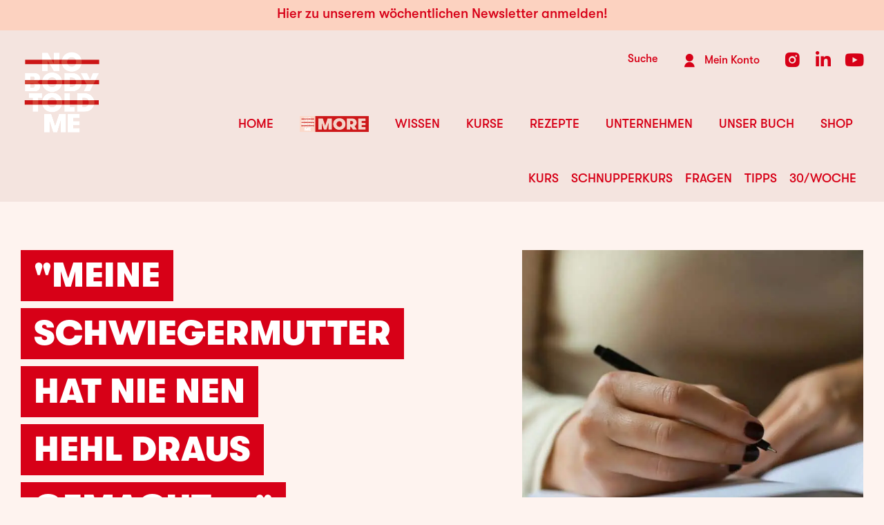

--- FILE ---
content_type: text/html; charset=UTF-8
request_url: https://nobodytoldme.com/stories/eliza/
body_size: 82536
content:
<!doctype html>
<html lang="de" prefix="og: https://ogp.me/ns#">
<head><meta charset="UTF-8"><script>if(navigator.userAgent.match(/MSIE|Internet Explorer/i)||navigator.userAgent.match(/Trident\/7\..*?rv:11/i)){var href=document.location.href;if(!href.match(/[?&]nowprocket/)){if(href.indexOf("?")==-1){if(href.indexOf("#")==-1){document.location.href=href+"?nowprocket=1"}else{document.location.href=href.replace("#","?nowprocket=1#")}}else{if(href.indexOf("#")==-1){document.location.href=href+"&nowprocket=1"}else{document.location.href=href.replace("#","&nowprocket=1#")}}}}</script><script>(()=>{class RocketLazyLoadScripts{constructor(){this.v="2.0.4",this.userEvents=["keydown","keyup","mousedown","mouseup","mousemove","mouseover","mouseout","touchmove","touchstart","touchend","touchcancel","wheel","click","dblclick","input"],this.attributeEvents=["onblur","onclick","oncontextmenu","ondblclick","onfocus","onmousedown","onmouseenter","onmouseleave","onmousemove","onmouseout","onmouseover","onmouseup","onmousewheel","onscroll","onsubmit"]}async t(){this.i(),this.o(),/iP(ad|hone)/.test(navigator.userAgent)&&this.h(),this.u(),this.l(this),this.m(),this.k(this),this.p(this),this._(),await Promise.all([this.R(),this.L()]),this.lastBreath=Date.now(),this.S(this),this.P(),this.D(),this.O(),this.M(),await this.C(this.delayedScripts.normal),await this.C(this.delayedScripts.defer),await this.C(this.delayedScripts.async),await this.T(),await this.F(),await this.j(),await this.A(),window.dispatchEvent(new Event("rocket-allScriptsLoaded")),this.everythingLoaded=!0,this.lastTouchEnd&&await new Promise(t=>setTimeout(t,500-Date.now()+this.lastTouchEnd)),this.I(),this.H(),this.U(),this.W()}i(){this.CSPIssue=sessionStorage.getItem("rocketCSPIssue"),document.addEventListener("securitypolicyviolation",t=>{this.CSPIssue||"script-src-elem"!==t.violatedDirective||"data"!==t.blockedURI||(this.CSPIssue=!0,sessionStorage.setItem("rocketCSPIssue",!0))},{isRocket:!0})}o(){window.addEventListener("pageshow",t=>{this.persisted=t.persisted,this.realWindowLoadedFired=!0},{isRocket:!0}),window.addEventListener("pagehide",()=>{this.onFirstUserAction=null},{isRocket:!0})}h(){let t;function e(e){t=e}window.addEventListener("touchstart",e,{isRocket:!0}),window.addEventListener("touchend",function i(o){o.changedTouches[0]&&t.changedTouches[0]&&Math.abs(o.changedTouches[0].pageX-t.changedTouches[0].pageX)<10&&Math.abs(o.changedTouches[0].pageY-t.changedTouches[0].pageY)<10&&o.timeStamp-t.timeStamp<200&&(window.removeEventListener("touchstart",e,{isRocket:!0}),window.removeEventListener("touchend",i,{isRocket:!0}),"INPUT"===o.target.tagName&&"text"===o.target.type||(o.target.dispatchEvent(new TouchEvent("touchend",{target:o.target,bubbles:!0})),o.target.dispatchEvent(new MouseEvent("mouseover",{target:o.target,bubbles:!0})),o.target.dispatchEvent(new PointerEvent("click",{target:o.target,bubbles:!0,cancelable:!0,detail:1,clientX:o.changedTouches[0].clientX,clientY:o.changedTouches[0].clientY})),event.preventDefault()))},{isRocket:!0})}q(t){this.userActionTriggered||("mousemove"!==t.type||this.firstMousemoveIgnored?"keyup"===t.type||"mouseover"===t.type||"mouseout"===t.type||(this.userActionTriggered=!0,this.onFirstUserAction&&this.onFirstUserAction()):this.firstMousemoveIgnored=!0),"click"===t.type&&t.preventDefault(),t.stopPropagation(),t.stopImmediatePropagation(),"touchstart"===this.lastEvent&&"touchend"===t.type&&(this.lastTouchEnd=Date.now()),"click"===t.type&&(this.lastTouchEnd=0),this.lastEvent=t.type,t.composedPath&&t.composedPath()[0].getRootNode()instanceof ShadowRoot&&(t.rocketTarget=t.composedPath()[0]),this.savedUserEvents.push(t)}u(){this.savedUserEvents=[],this.userEventHandler=this.q.bind(this),this.userEvents.forEach(t=>window.addEventListener(t,this.userEventHandler,{passive:!1,isRocket:!0})),document.addEventListener("visibilitychange",this.userEventHandler,{isRocket:!0})}U(){this.userEvents.forEach(t=>window.removeEventListener(t,this.userEventHandler,{passive:!1,isRocket:!0})),document.removeEventListener("visibilitychange",this.userEventHandler,{isRocket:!0}),this.savedUserEvents.forEach(t=>{(t.rocketTarget||t.target).dispatchEvent(new window[t.constructor.name](t.type,t))})}m(){const t="return false",e=Array.from(this.attributeEvents,t=>"data-rocket-"+t),i="["+this.attributeEvents.join("],[")+"]",o="[data-rocket-"+this.attributeEvents.join("],[data-rocket-")+"]",s=(e,i,o)=>{o&&o!==t&&(e.setAttribute("data-rocket-"+i,o),e["rocket"+i]=new Function("event",o),e.setAttribute(i,t))};new MutationObserver(t=>{for(const n of t)"attributes"===n.type&&(n.attributeName.startsWith("data-rocket-")||this.everythingLoaded?n.attributeName.startsWith("data-rocket-")&&this.everythingLoaded&&this.N(n.target,n.attributeName.substring(12)):s(n.target,n.attributeName,n.target.getAttribute(n.attributeName))),"childList"===n.type&&n.addedNodes.forEach(t=>{if(t.nodeType===Node.ELEMENT_NODE)if(this.everythingLoaded)for(const i of[t,...t.querySelectorAll(o)])for(const t of i.getAttributeNames())e.includes(t)&&this.N(i,t.substring(12));else for(const e of[t,...t.querySelectorAll(i)])for(const t of e.getAttributeNames())this.attributeEvents.includes(t)&&s(e,t,e.getAttribute(t))})}).observe(document,{subtree:!0,childList:!0,attributeFilter:[...this.attributeEvents,...e]})}I(){this.attributeEvents.forEach(t=>{document.querySelectorAll("[data-rocket-"+t+"]").forEach(e=>{this.N(e,t)})})}N(t,e){const i=t.getAttribute("data-rocket-"+e);i&&(t.setAttribute(e,i),t.removeAttribute("data-rocket-"+e))}k(t){Object.defineProperty(HTMLElement.prototype,"onclick",{get(){return this.rocketonclick||null},set(e){this.rocketonclick=e,this.setAttribute(t.everythingLoaded?"onclick":"data-rocket-onclick","this.rocketonclick(event)")}})}S(t){function e(e,i){let o=e[i];e[i]=null,Object.defineProperty(e,i,{get:()=>o,set(s){t.everythingLoaded?o=s:e["rocket"+i]=o=s}})}e(document,"onreadystatechange"),e(window,"onload"),e(window,"onpageshow");try{Object.defineProperty(document,"readyState",{get:()=>t.rocketReadyState,set(e){t.rocketReadyState=e},configurable:!0}),document.readyState="loading"}catch(t){console.log("WPRocket DJE readyState conflict, bypassing")}}l(t){this.originalAddEventListener=EventTarget.prototype.addEventListener,this.originalRemoveEventListener=EventTarget.prototype.removeEventListener,this.savedEventListeners=[],EventTarget.prototype.addEventListener=function(e,i,o){o&&o.isRocket||!t.B(e,this)&&!t.userEvents.includes(e)||t.B(e,this)&&!t.userActionTriggered||e.startsWith("rocket-")||t.everythingLoaded?t.originalAddEventListener.call(this,e,i,o):(t.savedEventListeners.push({target:this,remove:!1,type:e,func:i,options:o}),"mouseenter"!==e&&"mouseleave"!==e||t.originalAddEventListener.call(this,e,t.savedUserEvents.push,o))},EventTarget.prototype.removeEventListener=function(e,i,o){o&&o.isRocket||!t.B(e,this)&&!t.userEvents.includes(e)||t.B(e,this)&&!t.userActionTriggered||e.startsWith("rocket-")||t.everythingLoaded?t.originalRemoveEventListener.call(this,e,i,o):t.savedEventListeners.push({target:this,remove:!0,type:e,func:i,options:o})}}J(t,e){this.savedEventListeners=this.savedEventListeners.filter(i=>{let o=i.type,s=i.target||window;return e!==o||t!==s||(this.B(o,s)&&(i.type="rocket-"+o),this.$(i),!1)})}H(){EventTarget.prototype.addEventListener=this.originalAddEventListener,EventTarget.prototype.removeEventListener=this.originalRemoveEventListener,this.savedEventListeners.forEach(t=>this.$(t))}$(t){t.remove?this.originalRemoveEventListener.call(t.target,t.type,t.func,t.options):this.originalAddEventListener.call(t.target,t.type,t.func,t.options)}p(t){let e;function i(e){return t.everythingLoaded?e:e.split(" ").map(t=>"load"===t||t.startsWith("load.")?"rocket-jquery-load":t).join(" ")}function o(o){function s(e){const s=o.fn[e];o.fn[e]=o.fn.init.prototype[e]=function(){return this[0]===window&&t.userActionTriggered&&("string"==typeof arguments[0]||arguments[0]instanceof String?arguments[0]=i(arguments[0]):"object"==typeof arguments[0]&&Object.keys(arguments[0]).forEach(t=>{const e=arguments[0][t];delete arguments[0][t],arguments[0][i(t)]=e})),s.apply(this,arguments),this}}if(o&&o.fn&&!t.allJQueries.includes(o)){const e={DOMContentLoaded:[],"rocket-DOMContentLoaded":[]};for(const t in e)document.addEventListener(t,()=>{e[t].forEach(t=>t())},{isRocket:!0});o.fn.ready=o.fn.init.prototype.ready=function(i){function s(){parseInt(o.fn.jquery)>2?setTimeout(()=>i.bind(document)(o)):i.bind(document)(o)}return"function"==typeof i&&(t.realDomReadyFired?!t.userActionTriggered||t.fauxDomReadyFired?s():e["rocket-DOMContentLoaded"].push(s):e.DOMContentLoaded.push(s)),o([])},s("on"),s("one"),s("off"),t.allJQueries.push(o)}e=o}t.allJQueries=[],o(window.jQuery),Object.defineProperty(window,"jQuery",{get:()=>e,set(t){o(t)}})}P(){const t=new Map;document.write=document.writeln=function(e){const i=document.currentScript,o=document.createRange(),s=i.parentElement;let n=t.get(i);void 0===n&&(n=i.nextSibling,t.set(i,n));const c=document.createDocumentFragment();o.setStart(c,0),c.appendChild(o.createContextualFragment(e)),s.insertBefore(c,n)}}async R(){return new Promise(t=>{this.userActionTriggered?t():this.onFirstUserAction=t})}async L(){return new Promise(t=>{document.addEventListener("DOMContentLoaded",()=>{this.realDomReadyFired=!0,t()},{isRocket:!0})})}async j(){return this.realWindowLoadedFired?Promise.resolve():new Promise(t=>{window.addEventListener("load",t,{isRocket:!0})})}M(){this.pendingScripts=[];this.scriptsMutationObserver=new MutationObserver(t=>{for(const e of t)e.addedNodes.forEach(t=>{"SCRIPT"!==t.tagName||t.noModule||t.isWPRocket||this.pendingScripts.push({script:t,promise:new Promise(e=>{const i=()=>{const i=this.pendingScripts.findIndex(e=>e.script===t);i>=0&&this.pendingScripts.splice(i,1),e()};t.addEventListener("load",i,{isRocket:!0}),t.addEventListener("error",i,{isRocket:!0}),setTimeout(i,1e3)})})})}),this.scriptsMutationObserver.observe(document,{childList:!0,subtree:!0})}async F(){await this.X(),this.pendingScripts.length?(await this.pendingScripts[0].promise,await this.F()):this.scriptsMutationObserver.disconnect()}D(){this.delayedScripts={normal:[],async:[],defer:[]},document.querySelectorAll("script[type$=rocketlazyloadscript]").forEach(t=>{t.hasAttribute("data-rocket-src")?t.hasAttribute("async")&&!1!==t.async?this.delayedScripts.async.push(t):t.hasAttribute("defer")&&!1!==t.defer||"module"===t.getAttribute("data-rocket-type")?this.delayedScripts.defer.push(t):this.delayedScripts.normal.push(t):this.delayedScripts.normal.push(t)})}async _(){await this.L();let t=[];document.querySelectorAll("script[type$=rocketlazyloadscript][data-rocket-src]").forEach(e=>{let i=e.getAttribute("data-rocket-src");if(i&&!i.startsWith("data:")){i.startsWith("//")&&(i=location.protocol+i);try{const o=new URL(i).origin;o!==location.origin&&t.push({src:o,crossOrigin:e.crossOrigin||"module"===e.getAttribute("data-rocket-type")})}catch(t){}}}),t=[...new Map(t.map(t=>[JSON.stringify(t),t])).values()],this.Y(t,"preconnect")}async G(t){if(await this.K(),!0!==t.noModule||!("noModule"in HTMLScriptElement.prototype))return new Promise(e=>{let i;function o(){(i||t).setAttribute("data-rocket-status","executed"),e()}try{if(navigator.userAgent.includes("Firefox/")||""===navigator.vendor||this.CSPIssue)i=document.createElement("script"),[...t.attributes].forEach(t=>{let e=t.nodeName;"type"!==e&&("data-rocket-type"===e&&(e="type"),"data-rocket-src"===e&&(e="src"),i.setAttribute(e,t.nodeValue))}),t.text&&(i.text=t.text),t.nonce&&(i.nonce=t.nonce),i.hasAttribute("src")?(i.addEventListener("load",o,{isRocket:!0}),i.addEventListener("error",()=>{i.setAttribute("data-rocket-status","failed-network"),e()},{isRocket:!0}),setTimeout(()=>{i.isConnected||e()},1)):(i.text=t.text,o()),i.isWPRocket=!0,t.parentNode.replaceChild(i,t);else{const i=t.getAttribute("data-rocket-type"),s=t.getAttribute("data-rocket-src");i?(t.type=i,t.removeAttribute("data-rocket-type")):t.removeAttribute("type"),t.addEventListener("load",o,{isRocket:!0}),t.addEventListener("error",i=>{this.CSPIssue&&i.target.src.startsWith("data:")?(console.log("WPRocket: CSP fallback activated"),t.removeAttribute("src"),this.G(t).then(e)):(t.setAttribute("data-rocket-status","failed-network"),e())},{isRocket:!0}),s?(t.fetchPriority="high",t.removeAttribute("data-rocket-src"),t.src=s):t.src="data:text/javascript;base64,"+window.btoa(unescape(encodeURIComponent(t.text)))}}catch(i){t.setAttribute("data-rocket-status","failed-transform"),e()}});t.setAttribute("data-rocket-status","skipped")}async C(t){const e=t.shift();return e?(e.isConnected&&await this.G(e),this.C(t)):Promise.resolve()}O(){this.Y([...this.delayedScripts.normal,...this.delayedScripts.defer,...this.delayedScripts.async],"preload")}Y(t,e){this.trash=this.trash||[];let i=!0;var o=document.createDocumentFragment();t.forEach(t=>{const s=t.getAttribute&&t.getAttribute("data-rocket-src")||t.src;if(s&&!s.startsWith("data:")){const n=document.createElement("link");n.href=s,n.rel=e,"preconnect"!==e&&(n.as="script",n.fetchPriority=i?"high":"low"),t.getAttribute&&"module"===t.getAttribute("data-rocket-type")&&(n.crossOrigin=!0),t.crossOrigin&&(n.crossOrigin=t.crossOrigin),t.integrity&&(n.integrity=t.integrity),t.nonce&&(n.nonce=t.nonce),o.appendChild(n),this.trash.push(n),i=!1}}),document.head.appendChild(o)}W(){this.trash.forEach(t=>t.remove())}async T(){try{document.readyState="interactive"}catch(t){}this.fauxDomReadyFired=!0;try{await this.K(),this.J(document,"readystatechange"),document.dispatchEvent(new Event("rocket-readystatechange")),await this.K(),document.rocketonreadystatechange&&document.rocketonreadystatechange(),await this.K(),this.J(document,"DOMContentLoaded"),document.dispatchEvent(new Event("rocket-DOMContentLoaded")),await this.K(),this.J(window,"DOMContentLoaded"),window.dispatchEvent(new Event("rocket-DOMContentLoaded"))}catch(t){console.error(t)}}async A(){try{document.readyState="complete"}catch(t){}try{await this.K(),this.J(document,"readystatechange"),document.dispatchEvent(new Event("rocket-readystatechange")),await this.K(),document.rocketonreadystatechange&&document.rocketonreadystatechange(),await this.K(),this.J(window,"load"),window.dispatchEvent(new Event("rocket-load")),await this.K(),window.rocketonload&&window.rocketonload(),await this.K(),this.allJQueries.forEach(t=>t(window).trigger("rocket-jquery-load")),await this.K(),this.J(window,"pageshow");const t=new Event("rocket-pageshow");t.persisted=this.persisted,window.dispatchEvent(t),await this.K(),window.rocketonpageshow&&window.rocketonpageshow({persisted:this.persisted})}catch(t){console.error(t)}}async K(){Date.now()-this.lastBreath>45&&(await this.X(),this.lastBreath=Date.now())}async X(){return document.hidden?new Promise(t=>setTimeout(t)):new Promise(t=>requestAnimationFrame(t))}B(t,e){return e===document&&"readystatechange"===t||(e===document&&"DOMContentLoaded"===t||(e===window&&"DOMContentLoaded"===t||(e===window&&"load"===t||e===window&&"pageshow"===t)))}static run(){(new RocketLazyLoadScripts).t()}}RocketLazyLoadScripts.run()})();</script>
	
	<meta name="viewport" content="width=device-width, initial-scale=1">
	<link rel="profile" href="https://gmpg.org/xfn/11">
	
<!-- Suchmaschinen-Optimierung durch Rank Math PRO - https://rankmath.com/ -->
<title>&quot;Meine Schwiegermutter hat nie nen Hehl draus gemacht ...&quot;</title>
<style id="wpr-usedcss">img:is([sizes=auto i],[sizes^="auto," i]){contain-intrinsic-size:3000px 1500px}img.emoji{display:inline!important;border:none!important;box-shadow:none!important;height:1em!important;width:1em!important;margin:0 .07em!important;vertical-align:-.1em!important;background:0 0!important;padding:0!important}.wp-block-joinchat-button{border:none!important;text-align:center}.wp-block-joinchat-button figure{display:table;margin:0 auto;padding:0}.wp-block-joinchat-button .joinchat-button__qr{background-color:#fff;border:6px solid #25d366;border-radius:30px;box-sizing:content-box;display:block;height:200px;margin:auto;overflow:hidden;padding:10px;width:200px}.wp-block-joinchat-button .joinchat-button__qr canvas,.wp-block-joinchat-button .joinchat-button__qr img{display:block;margin:auto}@media (max-width:480px),(orientation:landscape)and (max-height:480px){.wp-block-joinchat-button figure{display:none}}:root{--wp--preset--aspect-ratio--square:1;--wp--preset--aspect-ratio--4-3:4/3;--wp--preset--aspect-ratio--3-4:3/4;--wp--preset--aspect-ratio--3-2:3/2;--wp--preset--aspect-ratio--2-3:2/3;--wp--preset--aspect-ratio--16-9:16/9;--wp--preset--aspect-ratio--9-16:9/16;--wp--preset--color--black:#000000;--wp--preset--color--cyan-bluish-gray:#abb8c3;--wp--preset--color--white:#ffffff;--wp--preset--color--pale-pink:#f78da7;--wp--preset--color--vivid-red:#cf2e2e;--wp--preset--color--luminous-vivid-orange:#ff6900;--wp--preset--color--luminous-vivid-amber:#fcb900;--wp--preset--color--light-green-cyan:#7bdcb5;--wp--preset--color--vivid-green-cyan:#00d084;--wp--preset--color--pale-cyan-blue:#8ed1fc;--wp--preset--color--vivid-cyan-blue:#0693e3;--wp--preset--color--vivid-purple:#9b51e0;--wp--preset--gradient--vivid-cyan-blue-to-vivid-purple:linear-gradient(135deg,rgb(6, 147, 227) 0%,rgb(155, 81, 224) 100%);--wp--preset--gradient--light-green-cyan-to-vivid-green-cyan:linear-gradient(135deg,rgb(122, 220, 180) 0%,rgb(0, 208, 130) 100%);--wp--preset--gradient--luminous-vivid-amber-to-luminous-vivid-orange:linear-gradient(135deg,rgb(252, 185, 0) 0%,rgb(255, 105, 0) 100%);--wp--preset--gradient--luminous-vivid-orange-to-vivid-red:linear-gradient(135deg,rgb(255, 105, 0) 0%,rgb(207, 46, 46) 100%);--wp--preset--gradient--very-light-gray-to-cyan-bluish-gray:linear-gradient(135deg,rgb(238, 238, 238) 0%,rgb(169, 184, 195) 100%);--wp--preset--gradient--cool-to-warm-spectrum:linear-gradient(135deg,rgb(74, 234, 220) 0%,rgb(151, 120, 209) 20%,rgb(207, 42, 186) 40%,rgb(238, 44, 130) 60%,rgb(251, 105, 98) 80%,rgb(254, 248, 76) 100%);--wp--preset--gradient--blush-light-purple:linear-gradient(135deg,rgb(255, 206, 236) 0%,rgb(152, 150, 240) 100%);--wp--preset--gradient--blush-bordeaux:linear-gradient(135deg,rgb(254, 205, 165) 0%,rgb(254, 45, 45) 50%,rgb(107, 0, 62) 100%);--wp--preset--gradient--luminous-dusk:linear-gradient(135deg,rgb(255, 203, 112) 0%,rgb(199, 81, 192) 50%,rgb(65, 88, 208) 100%);--wp--preset--gradient--pale-ocean:linear-gradient(135deg,rgb(255, 245, 203) 0%,rgb(182, 227, 212) 50%,rgb(51, 167, 181) 100%);--wp--preset--gradient--electric-grass:linear-gradient(135deg,rgb(202, 248, 128) 0%,rgb(113, 206, 126) 100%);--wp--preset--gradient--midnight:linear-gradient(135deg,rgb(2, 3, 129) 0%,rgb(40, 116, 252) 100%);--wp--preset--font-size--small:13px;--wp--preset--font-size--medium:20px;--wp--preset--font-size--large:36px;--wp--preset--font-size--x-large:42px;--wp--preset--spacing--20:0.44rem;--wp--preset--spacing--30:0.67rem;--wp--preset--spacing--40:1rem;--wp--preset--spacing--50:1.5rem;--wp--preset--spacing--60:2.25rem;--wp--preset--spacing--70:3.38rem;--wp--preset--spacing--80:5.06rem;--wp--preset--shadow--natural:6px 6px 9px rgba(0, 0, 0, .2);--wp--preset--shadow--deep:12px 12px 50px rgba(0, 0, 0, .4);--wp--preset--shadow--sharp:6px 6px 0px rgba(0, 0, 0, .2);--wp--preset--shadow--outlined:6px 6px 0px -3px rgb(255, 255, 255),6px 6px rgb(0, 0, 0);--wp--preset--shadow--crisp:6px 6px 0px rgb(0, 0, 0)}:root{--wp--style--global--content-size:800px;--wp--style--global--wide-size:1200px}:where(body){margin:0}:where(.wp-site-blocks)>*{margin-block-start:24px;margin-block-end:0}:where(.wp-site-blocks)>:first-child{margin-block-start:0}:where(.wp-site-blocks)>:last-child{margin-block-end:0}:root{--wp--style--block-gap:24px}:root :where(.is-layout-flow)>:first-child{margin-block-start:0}:root :where(.is-layout-flow)>:last-child{margin-block-end:0}:root :where(.is-layout-flow)>*{margin-block-start:24px;margin-block-end:0}:root :where(.is-layout-constrained)>:first-child{margin-block-start:0}:root :where(.is-layout-constrained)>:last-child{margin-block-end:0}:root :where(.is-layout-constrained)>*{margin-block-start:24px;margin-block-end:0}:root :where(.is-layout-flex){gap:24px}:root :where(.is-layout-grid){gap:24px}body{padding-top:0;padding-right:0;padding-bottom:0;padding-left:0}a:where(:not(.wp-element-button)){text-decoration:underline}:root :where(.wp-element-button,.wp-block-button__link){background-color:#32373c;border-width:0;color:#fff;font-family:inherit;font-size:inherit;font-style:inherit;font-weight:inherit;letter-spacing:inherit;line-height:inherit;padding-top:calc(.667em + 2px);padding-right:calc(1.333em + 2px);padding-bottom:calc(.667em + 2px);padding-left:calc(1.333em + 2px);text-decoration:none;text-transform:inherit}:root :where(.wp-block-pullquote){font-size:1.5em;line-height:1.6}#cookie-law-info-bar{font-size:15px;margin:0 auto;padding:12px 10px;position:absolute;text-align:center;box-sizing:border-box;width:100%;z-index:9999;display:none;left:0;font-weight:300;box-shadow:0 -1px 10px 0 rgba(172,171,171,.3)}#cookie-law-info-again{font-size:10pt;margin:0;padding:5px 10px;text-align:center;z-index:9999;cursor:pointer;box-shadow:#161616 2px 2px 5px 2px}#cookie-law-info-bar span{vertical-align:middle}.cli-plugin-button,.cli-plugin-button:visited{display:inline-block;padding:9px 12px;color:#fff;text-decoration:none;position:relative;cursor:pointer;margin-left:5px;text-decoration:none}.cli-plugin-main-link{margin-left:0;font-weight:550;text-decoration:underline}.cli-plugin-button:hover{background-color:#111;color:#fff;text-decoration:none}.small.cli-plugin-button,.small.cli-plugin-button:visited{font-size:11px}.cli-plugin-button,.cli-plugin-button:visited,.medium.cli-plugin-button,.medium.cli-plugin-button:visited{font-size:13px;font-weight:400;line-height:1}.large.cli-plugin-button,.large.cli-plugin-button:visited{font-size:14px;padding:8px 14px 9px}.cli-plugin-button{margin-top:5px}.cli-bar-popup{-moz-background-clip:padding;-webkit-background-clip:padding;background-clip:padding-box;-webkit-border-radius:30px;-moz-border-radius:30px;border-radius:30px;padding:20px}.cli-plugin-main-link.cli-plugin-button{text-decoration:none}.cli-plugin-main-link.cli-plugin-button{margin-left:5px}.modal-backdrop.show{opacity:.8}.modal-open{overflow:hidden}.modal-backdrop{position:fixed;top:0;right:0;bottom:0;left:0;z-index:1039;background-color:#000}.cli-modal-backdrop{position:fixed;top:0;right:0;bottom:0;left:0;z-index:1040;background-color:#000;display:none}.cli-modal-backdrop.cli-show{opacity:.5;display:block}.cli-modal.cli-show{display:block}.cli-modal .cli-modal-dialog{position:relative;width:auto;margin:.5rem;pointer-events:none;font-family:-apple-system,BlinkMacSystemFont,"Segoe UI",Roboto,"Helvetica Neue",Arial,sans-serif,"Apple Color Emoji","Segoe UI Emoji","Segoe UI Symbol";font-size:1rem;font-weight:400;line-height:1.5;color:#212529;text-align:left;display:-ms-flexbox;display:flex;-ms-flex-align:center;align-items:center;min-height:calc(100% - (.5rem * 2))}@media (min-width:992px){.cli-modal .cli-modal-dialog{max-width:900px}}.cli-modal-content{position:relative;display:-ms-flexbox;display:flex;-ms-flex-direction:column;flex-direction:column;width:100%;pointer-events:auto;background-color:#fff;background-clip:padding-box;border-radius:.3rem;outline:0}.cli-modal .cli-modal-close{position:absolute;right:10px;top:10px;z-index:1;padding:0;background-color:transparent!important;border:0;-webkit-appearance:none;font-size:1.5rem;font-weight:700;line-height:1;color:#000;text-shadow:0 1px 0 #fff}.cli-switch{display:inline-block;position:relative;min-height:1px;padding-left:70px;font-size:14px}.cli-switch .cli-slider{background-color:#e3e1e8;height:24px;width:50px;bottom:0;cursor:pointer;left:0;position:absolute;right:0;top:0;transition:.4s}.cli-switch .cli-slider:before{background-color:#fff;bottom:2px;content:"";height:20px;left:2px;position:absolute;transition:.4s;width:20px}.cli-switch input:checked+.cli-slider{background-color:#00acad}.cli-switch input:checked+.cli-slider:before{transform:translateX(26px)}.cli-switch .cli-slider{border-radius:34px}.cli-fade{transition:opacity .15s linear}.cli-tab-content{width:100%;padding:30px}.cli-container-fluid{padding-right:15px;padding-left:15px;margin-right:auto;margin-left:auto}.cli-row{display:-ms-flexbox;display:flex;-ms-flex-wrap:wrap;flex-wrap:wrap;margin-right:-15px;margin-left:-15px}.cli-align-items-stretch{-ms-flex-align:stretch!important;align-items:stretch!important}.cli-px-0{padding-left:0;padding-right:0}.cli-btn{cursor:pointer;font-size:14px;display:inline-block;font-weight:400;text-align:center;white-space:nowrap;vertical-align:middle;-webkit-user-select:none;-moz-user-select:none;-ms-user-select:none;user-select:none;border:1px solid transparent;padding:.5rem 1.25rem;line-height:1;border-radius:.25rem;transition:all .15s ease-in-out}.cli-btn:hover{opacity:.8}.cli-btn:focus{outline:0}.cli-modal-backdrop.cli-show{opacity:.8}.cli-modal-open{overflow:hidden}.cli-barmodal-open{overflow:hidden}.cli-modal-open .cli-modal{overflow-x:hidden;overflow-y:auto}.cli-modal.cli-fade .cli-modal-dialog{transition:-webkit-transform .3s ease-out;transition:transform .3s ease-out;transition:transform .3s ease-out,-webkit-transform .3s ease-out;-webkit-transform:translate(0,-25%);transform:translate(0,-25%)}.cli-modal.cli-show .cli-modal-dialog{-webkit-transform:translate(0,0);transform:translate(0,0)}.cli-modal-backdrop{position:fixed;top:0;right:0;bottom:0;left:0;z-index:1040;background-color:#000;-webkit-transform:scale(0);transform:scale(0);transition:opacity ease-in-out .5s}.cli-modal-backdrop.cli-fade{opacity:0}.cli-modal-backdrop.cli-show{opacity:.5;-webkit-transform:scale(1);transform:scale(1)}.cli-modal{position:fixed;top:0;right:0;bottom:0;left:0;z-index:99999;transform:scale(0);overflow:hidden;outline:0;display:none}.cli-modal a{text-decoration:none}.cli-modal .cli-modal-dialog{position:relative;width:auto;margin:.5rem;pointer-events:none;font-family:inherit;font-size:1rem;font-weight:400;line-height:1.5;color:#212529;text-align:left;display:-ms-flexbox;display:flex;-ms-flex-align:center;align-items:center;min-height:calc(100% - (.5rem * 2))}@media (min-width:576px){.cli-modal .cli-modal-dialog{max-width:500px;margin:1.75rem auto;min-height:calc(100% - (1.75rem * 2))}}.cli-modal-content{position:relative;display:-ms-flexbox;display:flex;-ms-flex-direction:column;flex-direction:column;width:100%;pointer-events:auto;background-color:#fff;background-clip:padding-box;border-radius:.2rem;box-sizing:border-box;outline:0}.cli-modal .row{margin:0 -15px}.cli-modal .modal-body{padding:0;position:relative;-ms-flex:1 1 auto;flex:1 1 auto}.cli-modal .cli-modal-close:focus{outline:0}.cli-switch{display:inline-block;position:relative;min-height:1px;padding-left:38px;font-size:14px}.cli-switch input[type=checkbox]{display:none}.cli-switch .cli-slider{background-color:#e3e1e8;height:20px;width:38px;bottom:0;cursor:pointer;left:0;position:absolute;right:0;top:0;transition:.4s}.cli-switch .cli-slider:before{background-color:#fff;bottom:2px;content:"";height:15px;left:3px;position:absolute;transition:.4s;width:15px}.cli-switch input:checked+.cli-slider{background-color:#61a229}.cli-switch input:checked+.cli-slider:before{transform:translateX(18px)}.cli-switch .cli-slider{border-radius:34px;font-size:0}.cli-switch .cli-slider:before{border-radius:50%}.cli-tab-content{background:#fff}.cli-tab-content{width:100%;padding:5px 30px 5px 5px;box-sizing:border-box}@media (max-width:767px){.cli-tab-content{padding:30px 10px}}.cli-tab-content p{color:#343438;font-size:14px;margin-top:0}.cli-tab-content h4{font-size:20px;margin-bottom:1.5rem;margin-top:0;font-family:inherit;font-weight:500;line-height:1.2;color:inherit}#cookie-law-info-bar .cli-tab-content{background:0 0}#cookie-law-info-bar .cli-nav-link,#cookie-law-info-bar .cli-switch .cli-slider:after,#cookie-law-info-bar .cli-tab-container p,#cookie-law-info-bar span.cli-necessary-caption{color:inherit}#cookie-law-info-bar .cli-tab-header a:before{border-right:1px solid currentColor;border-bottom:1px solid currentColor}#cookie-law-info-bar .cli-row{margin-top:20px}#cookie-law-info-bar .cli-tab-content h4{margin-bottom:.5rem}#cookie-law-info-bar .cli-tab-container{display:none;text-align:left}.cli-tab-footer .cli-btn{background-color:#00acad;padding:10px 15px;text-decoration:none}.cli-tab-footer .wt-cli-privacy-accept-btn{background-color:#61a229;color:#fff;border-radius:0}.cli-tab-footer{width:100%;text-align:right;padding:20px 0}.cli-col-12{width:100%}.cli-tab-header{display:flex;justify-content:space-between}.cli-tab-header a:before{width:10px;height:2px;left:0;top:calc(50% - 1px)}.cli-tab-header a:after{width:2px;height:10px;left:4px;top:calc(50% - 5px);-webkit-transform:none;transform:none}.cli-tab-header a:before{width:7px;height:7px;border-right:1px solid #4a6e78;border-bottom:1px solid #4a6e78;content:" ";transform:rotate(-45deg);-webkit-transition:.2s ease-in-out;-moz-transition:.2s ease-in-out;transition:all .2s ease-in-out;margin-right:10px}.cli-tab-header a.cli-nav-link{position:relative;display:flex;align-items:center;font-size:14px;color:#000;text-transform:capitalize}.cli-tab-header.cli-tab-active .cli-nav-link:before{transform:rotate(45deg);-webkit-transition:.2s ease-in-out;-moz-transition:.2s ease-in-out;transition:all .2s ease-in-out}.cli-tab-header{border-radius:5px;padding:12px 15px;cursor:pointer;transition:background-color .2s ease-out .3s,color .2s ease-out 0s;background-color:#f2f2f2}.cli-modal .cli-modal-close{position:absolute;right:0;top:0;z-index:1;-webkit-appearance:none;width:40px;height:40px;padding:0;border-radius:50%;padding:10px;background:0 0;border:none;min-width:40px}.cli-tab-container h1,.cli-tab-container h4{font-family:inherit;font-size:16px;margin-bottom:15px;margin:10px 0}#cliSettingsPopup .cli-tab-section-container{padding-top:12px}.cli-privacy-content-text,.cli-tab-container p{font-size:14px;line-height:1.4;margin-top:0;padding:0;color:#000}.cli-tab-content{display:none}.cli-tab-section .cli-tab-content{padding:10px 20px 5px}.cli-tab-section{margin-top:5px}@media (min-width:992px){.cli-modal .cli-modal-dialog{max-width:645px}}.cli-switch .cli-slider:after{content:attr(data-cli-disable);position:absolute;right:50px;color:#000;font-size:12px;text-align:right;min-width:80px}.cli-switch input:checked+.cli-slider:after{content:attr(data-cli-enable)}.cli-privacy-overview:not(.cli-collapsed) .cli-privacy-content{max-height:60px;transition:max-height .15s ease-out;overflow:hidden}a.cli-privacy-readmore{font-size:12px;margin-top:12px;display:inline-block;padding-bottom:0;cursor:pointer;color:#000;text-decoration:underline}.cli-modal-footer{position:relative}a.cli-privacy-readmore:before{content:attr(data-readmore-text)}.cli-collapsed a.cli-privacy-readmore:before{content:attr(data-readless-text)}.cli-collapsed .cli-privacy-content{transition:max-height .25s ease-in}.cli-privacy-content p{margin-bottom:0}.cli-modal-close svg{fill:#000}span.cli-necessary-caption{color:#000;font-size:12px}#cookie-law-info-bar .cli-privacy-overview{display:none}.cli-tab-container .cli-row{max-height:500px;overflow-y:auto}.cli-modal.cli-blowup.cli-out{z-index:-1}.cli-modal.cli-blowup{z-index:999999;transform:scale(1)}.cli-modal.cli-blowup .cli-modal-dialog{animation:.5s cubic-bezier(.165,.84,.44,1) forwards blowUpModal}.cli-modal.cli-blowup.cli-out .cli-modal-dialog{animation:.5s cubic-bezier(.165,.84,.44,1) forwards blowUpModalTwo}@keyframes blowUpModal{0%{transform:scale(0)}100%{transform:scale(1)}}@keyframes blowUpModalTwo{0%{transform:scale(1);opacity:1}50%{transform:scale(.5);opacity:0}100%{transform:scale(0);opacity:0}}.cli-tab-section .cookielawinfo-row-cat-table td,.cli-tab-section .cookielawinfo-row-cat-table th{font-size:12px}.cli_settings_button{cursor:pointer}.wt-cli-sr-only{display:none;font-size:16px}a.wt-cli-element.cli_cookie_close_button{text-decoration:none;color:#333;font-size:22px;line-height:22px;cursor:pointer;position:absolute;right:10px;top:5px}.cli-bar-container{float:none;margin:0 auto;display:-webkit-box;display:-moz-box;display:-ms-flexbox;display:-webkit-flex;display:flex;justify-content:space-between;-webkit-box-align:center;-moz-box-align:center;-ms-flex-align:center;-webkit-align-items:center;align-items:center}#cookie-law-info-bar[data-cli-type=popup] .cli-bar-container,#cookie-law-info-bar[data-cli-type=widget] .cli-bar-container{display:block}.wt-cli-necessary-checkbox{display:none!important}.wt-cli-ckyes-brand-logo{display:flex;align-items:center;font-size:9px;color:#111;font-weight:400}.wt-cli-ckyes-brand-logo img{width:65px;margin-left:2px}.wt-cli-privacy-overview-actions{padding-bottom:0}.wt-cli-cookie-description{font-size:14px;line-height:1.4;margin-top:0;padding:0;color:#000}[class*=" wpdm-"]:before,[class^=wpdm-]:before{font-family:wpdm-icons;font-style:normal;font-weight:400;speak:never;display:inline-block;text-decoration:inherit;width:1em;margin-right:.2em;text-align:center;font-variant:normal;text-transform:none;line-height:1em;margin-left:.2em;-webkit-font-smoothing:antialiased;-moz-osx-font-smoothing:grayscale}.wpdm-sun:before{content:'\e803'}@-ms-keyframes spin{0%{-ms-transform:rotate(0);transform:rotate(0)}to{-ms-transform:rotate(359deg);transform:rotate(359deg)}}:root{--font-size-lg:16px;--font-size-sm:12px;--border-radius-regular:3px;--border-radius-sm:2px;--padding-regular:6px 15px}.w3eden *,.w3eden ::after,.w3eden ::before{box-sizing:border-box}.w3eden html{font-family:sans-serif;line-height:1.15;-webkit-text-size-adjust:100%;-webkit-tap-highlight-color:transparent}.w3eden body{margin:0;font-family:-apple-system,BlinkMacSystemFont,"Segoe UI",Roboto,"Helvetica Neue",Arial,"Noto Sans",sans-serif,"Apple Color Emoji","Segoe UI Emoji","Segoe UI Symbol","Noto Color Emoji";font-size:10pt;font-weight:400;line-height:1.5;color:#212529;background-color:#fff}.w3eden [tabindex="-1"]:focus{outline:0!important}.w3eden h1,.w3eden h2,.w3eden h3,.w3eden h4,.w3eden h5,.w3eden p{margin-top:0}.w3eden p{margin-bottom:1rem}.w3eden strong{font-weight:bolder}.w3eden a:not([href]):not([tabindex]),.w3eden a:not([href]):not([tabindex]):focus,.w3eden a:not([href]):not([tabindex]):hover{color:inherit;text-decoration:none}.w3eden a:not([href]):not([tabindex]):focus{outline:0}.w3eden table{border-collapse:collapse}.w3eden label{display:inline-block;margin-bottom:.5rem}.w3eden button:focus{outline:dotted 1px;outline:-webkit-focus-ring-color auto 5px}.w3eden button,.w3eden input,.w3eden optgroup,.w3eden select,.w3eden textarea{margin:0;font-family:inherit;font-size:inherit;line-height:inherit}.w3eden button,.w3eden input{overflow:visible}.w3eden button,.w3eden select{text-transform:none}.w3eden select{word-wrap:normal}.w3eden [type=button],.w3eden [type=reset],.w3eden [type=submit],.w3eden button{appearance:button;-webkit-appearance:button}.w3eden [type=button]:not(:disabled),.w3eden [type=reset]:not(:disabled),.w3eden [type=submit]:not(:disabled),.w3eden button:not(:disabled),.w3eden i.fa[rel=undo],.w3eden label{cursor:pointer}.w3eden [type=button]::-moz-focus-inner,.w3eden [type=reset]::-moz-focus-inner,.w3eden [type=submit]::-moz-focus-inner,.w3eden button::-moz-focus-inner{padding:0;border-style:none}.w3eden input[type=checkbox],.w3eden input[type=radio]{box-sizing:border-box;padding:0}.w3eden input[type=date],.w3eden input[type=month],.w3eden input[type=time]{appearance:listbox;-webkit-appearance:listbox}.w3eden textarea{overflow:auto;resize:vertical}.w3eden [type=number]::-webkit-inner-spin-button,.w3eden [type=number]::-webkit-outer-spin-button{height:auto}.w3eden [type=search]{outline-offset:-2px;appearance:none;-webkit-appearance:none}.w3eden [type=search]::-webkit-search-decoration{-webkit-appearance:none}.w3eden ::-webkit-file-upload-button{font:inherit;-webkit-appearance:button}.w3eden summary{display:list-item}.w3eden h1,.w3eden h2,.w3eden h3,.w3eden h4,.w3eden h5{margin-bottom:.5rem;font-weight:500;line-height:1.2}.w3eden h1{font-size:2.5rem}.w3eden h2{font-size:2rem}.w3eden h3{font-size:1.75rem}.w3eden h4{font-size:1.5rem}.w3eden h5{font-size:var(--font-size-lg)}.w3eden small{font-size:80%;font-weight:400}.w3eden code{font-size:87.5%;color:#e83e8c;word-break:break-word}.w3eden a>code{color:inherit}.w3eden .container{width:100%;padding-right:15px;padding-left:15px;margin-right:auto;margin-left:auto}@media (min-width:576px){.w3eden .container{max-width:540px}}@media (min-width:768px){.w3eden .container{max-width:720px}}@media (min-width:992px){.w3eden .container{max-width:960px}}@media (min-width:1200px){.w3eden .container{max-width:1140px}}.w3eden .row{display:-ms-flexbox;display:flex;-ms-flex-wrap:wrap;flex-wrap:wrap;margin-right:-15px;margin-left:-15px}.w3eden [class*=col-]{position:relative;width:100%;padding-right:15px;padding-left:15px}.w3eden .table{width:100%;margin-bottom:1rem;border:0;color:#212529}.w3eden .table td,.w3eden .table th{padding:.75rem;vertical-align:middle}.w3eden .table thead th{vertical-align:bottom;border:0;border-bottom:1px solid #dee2e6}.w3eden .table tbody+tbody,.w3eden .table td,.w3eden .table th{border:0;border-top:1px solid #dee2e6}.w3eden .btn{display:inline-block;font-weight:600;color:#212529;text-align:center;vertical-align:middle;-webkit-user-select:none;-moz-user-select:none;-ms-user-select:none;user-select:none;background-color:transparent;padding:var(--padding-regular);font-size:10pt;line-height:1.8;border-radius:var(--border-radius-regular);transition:all ease-in-out .3s;border:0}.w3eden [class*="badge badge-"],.w3eden [class*="btn btn-"]{color:#fff}.w3eden .btn.focus,.w3eden .btn:focus{outline:0;box-shadow:0 0 0 .2rem rgba(0,123,255,.25)}.w3eden .btn-primary{background-color:var(--color-primary);border-color:var(--color-primary)}.w3eden .btn-primary:hover{background-color:var(--color-primary-hover);box-shadow:0 3px 8px 0 rgba(var(--color-primary-rgb),.4)}.w3eden .btn-primary.focus,.w3eden .btn-primary:focus{box-shadow:0 3px 8px 0 rgba(var(--color-primary-rgb),.5)}.w3eden .btn-primary.disabled,.w3eden .btn-primary:disabled{background-color:var(--color-primary)}.w3eden .btn-primary:not(:disabled):not(.disabled).active,.w3eden .btn-primary:not(:disabled):not(.disabled):active{background-color:var(--color-primary-active)}.w3eden .btn-primary:not(:disabled):not(.disabled).active:focus,.w3eden .btn-primary:not(:disabled):not(.disabled):active:focus{box-shadow:0 3px 8px 0 rgba(var(--color-primary-rgb),.4)}.w3eden .btn-secondary{background-color:var(--clr-sec)}.w3eden .btn-secondary:hover{background-color:var(--clr-sec-hover)}.w3eden .btn-secondary.focus,.w3eden .btn-secondary:focus{box-shadow:0 3px 8px 0 rgba(var(--clr-sec-rgb),.4)}.w3eden .btn-secondary.disabled,.w3eden .btn-secondary:disabled{background-color:var(--clr-sec)}.w3eden .btn-secondary:not(:disabled):not(.disabled).active,.w3eden .btn-secondary:not(:disabled):not(.disabled):active{background-color:var(--clr-sec-active)}.w3eden .btn-secondary:not(:disabled):not(.disabled).active:focus,.w3eden .btn-secondary:not(:disabled):not(.disabled):active:focus{box-shadow:0 3px 8px 0 rgba(var(--clr-sec-rgb),.4)}.w3eden .btn-info{background-color:var(--color-info)}.w3eden .btn-info:hover{background-color:var(--color-info-hover);box-shadow:0 3px 8px 0 rgba(var(--color-info-rgb),.4)}.w3eden .btn-info.focus,.w3eden .btn-info:focus{box-shadow:0 3px 8px 0 rgba(var(--color-info-rgb),.4)}.w3eden .btn-info.disabled,.w3eden .btn-info:disabled{background-color:var(--color-info)}.w3eden .btn-info:not(:disabled):not(.disabled).active,.w3eden .btn-info:not(:disabled):not(.disabled):active{background-color:var(--color-info-active)}.w3eden .btn-info:not(:disabled):not(.disabled).active:focus,.w3eden .btn-info:not(:disabled):not(.disabled):active:focus{box-shadow:0 3px 8px 0 rgba(var(--color-info-rgb),.4)}.w3eden .btn-danger{background-color:var(--color-danger)}.w3eden .btn-danger:hover{background-color:#c82333}.w3eden .btn-danger.focus,.w3eden .btn-danger:focus{box-shadow:0 0 0 .2rem rgba(225,83,97,.5)}.w3eden .btn-danger.disabled,.w3eden .btn-danger:disabled{background-color:var(--color-danger)}.w3eden .btn-danger:not(:disabled):not(.disabled).active,.w3eden .btn-danger:not(:disabled):not(.disabled):active{background-color:#bd2130}.w3eden .btn-danger:not(:disabled):not(.disabled).active:focus,.w3eden .btn-danger:not(:disabled):not(.disabled):active:focus{box-shadow:0 0 0 .2rem rgba(225,83,97,.5)}.w3eden .btn-lg{padding:.5rem 1rem;font-size:var(--font-size-lg);line-height:1.5;border-radius:.3rem}.w3eden .fade{transition:opacity .15s linear}.w3eden .fade:not(.show){opacity:0}.w3eden .dropdown{position:relative}.w3eden .input-group{position:relative;display:-ms-flexbox;display:flex;-ms-flex-wrap:wrap;flex-wrap:wrap;-ms-flex-align:stretch;align-items:stretch;width:100%}.w3eden .nav{display:-ms-flexbox;display:flex;-ms-flex-wrap:wrap;flex-wrap:wrap;padding-left:0;margin-bottom:0;list-style:none}.w3eden .nav-link,.w3eden .nav>li>a{display:block;padding:.5rem 1rem}.w3eden .nav-link:focus,.w3eden .nav-link:hover{text-decoration:none}.w3eden .nav-link.disabled{color:var(--clr-sec);pointer-events:none;cursor:default}.w3eden .nav-tabs{border-bottom:1px solid #dee2e6}.w3eden .nav-tabs .nav-link{border:1px solid transparent;border-top-left-radius:.25rem;border-top-right-radius:.25rem}.w3eden .nav-tabs .nav-link:focus,.w3eden .nav-tabs .nav-link:hover{border-color:#e9ecef #e9ecef #dee2e6}.w3eden .nav-tabs .nav-link.disabled{color:var(--clr-sec);background-color:transparent;border-color:transparent}.w3eden .nav-tabs .nav-link.active{color:#495057;background-color:#fff;border-color:#dee2e6 #dee2e6 #fff}.w3eden .card{position:relative;display:-ms-flexbox;display:flex;-ms-flex-direction:column;flex-direction:column;min-width:0;word-wrap:break-word;background-color:#fff;background-clip:border-box;border:1px solid #e5e5e5;border-radius:var(--border-radius-regular)}.w3eden .card-body{-ms-flex:1 1 auto;flex:1 1 auto;padding:1.25rem}.w3eden .card-header{padding:.75rem 1.25rem;margin-bottom:0;background-color:rgba(0,0,0,.03);border-bottom:1px solid #e5e5e5}.w3eden .card-header:first-child{border-radius:calc(.25rem - 1px) calc(.25rem - 1px) 0 0}.w3eden .card-footer{padding:.75rem 1.25rem;background-color:rgba(0,0,0,.03);border-top:1px solid #e5e5e5}.w3eden .card-footer:last-child{border-radius:0 0 calc(.25rem - 1px) calc(.25rem - 1px)}.w3eden .pagination{display:-ms-flexbox;display:flex;padding-left:0;list-style:none;border-radius:var(--border-radius-regular)}.w3eden .media{display:-ms-flexbox;display:flex;-ms-flex-align:start;align-items:flex-start}.w3eden .media-body{-ms-flex:1;flex:1}.w3eden .modal,.w3eden .modal-open{overflow:hidden}.w3eden .modal-open .modal{overflow-x:hidden;overflow-y:auto}.w3eden .modal{position:fixed;top:0;left:0;z-index:1050;display:none;width:100%;height:100%;outline:0}.w3eden .modal-dialog{position:relative;width:auto;margin:.5rem;pointer-events:none}.w3eden .modal.fade .modal-dialog{transition:transform .3s ease-out;transition:transform .3s ease-out,-webkit-transform .3s ease-out;-webkit-transform:translate(0,-50px);transform:translate(0,-50px)}.w3eden .modal.show .modal-dialog{-webkit-transform:none;transform:none}.w3eden .modal-content{position:relative;display:-ms-flexbox;display:flex;-ms-flex-direction:column;flex-direction:column;width:100%;pointer-events:auto;background-color:#fff;background-clip:padding-box;border:1px solid rgba(0,0,0,.2);border-radius:.3rem;outline:0}.w3eden .modal-header{display:-ms-flexbox;display:flex;-ms-flex-align:start;align-items:flex-start;-ms-flex-pack:justify;justify-content:space-between;padding:1rem;border-bottom:1px solid #dee2e6;border-top-left-radius:.3rem;border-top-right-radius:.3rem}.w3eden .modal-header .close{padding:1rem;margin:-1rem -1rem -1rem auto}.w3eden .modal-title{margin-bottom:0;line-height:1.5}.w3eden .modal-body{position:relative;-ms-flex:1 1 auto;flex:1 1 auto;padding:1rem;max-height:calc(100vh - 220px);overflow-y:auto}.w3eden .modal-footer{display:-ms-flexbox;display:flex;-ms-flex-align:center;align-items:center;-ms-flex-pack:end;justify-content:flex-end;padding:1rem;border-top:1px solid #dee2e6;border-bottom-right-radius:.3rem;border-bottom-left-radius:.3rem}.w3eden .modal-footer>:not(:first-child){margin-left:.25rem}.w3eden .modal-footer>:not(:last-child){margin-right:.25rem}@media (min-width:576px){.w3eden .modal-dialog{max-width:500px;margin:1.75rem auto}}.w3eden .bg-success{background-color:var(--color-success)!important}.w3eden .d-block{display:block!important}.w3eden .position-relative{position:relative!important}.w3eden video{max-width:100%!important}.w3eden .mb-3{margin-bottom:15px!important}.w3eden .p-0{padding:0!important}.w3eden .text-center{text-align:center!important}.w3eden .visible{visibility:visible!important}.modal-backdrop{position:fixed;top:0;left:0;z-index:1040;width:100vw;height:100vh;background-color:#000}.modal-backdrop.fade{opacity:0}.modal-backdrop.show{opacity:.5}.w3eden label.error.valid,.w3eden template{display:none}.inline-block{display:inline-block!important}.wpdm-clear{clear:both}.w3eden .card img{padding:0;margin:0}.w3eden td.actions{width:100px}.w3eden .actions a.btn{border-radius:2px}.w3eden .btn.btn-xs{border-radius:1.5px;padding:4px 8px;font-size:10px}.w3eden .wpdm-social-lock{text-transform:none!important}.w3eden .wpdm-social-lock .fa{margin-right:5px}.w3eden .btn.wpdm-btn-play,.w3eden .nav-tabs li a{outline:0!important}.w3eden .nav-tabs li{margin-left:0!important}.w3eden label.error{color:var(--color-danger);font-weight:300!important;font-size:11px!important}.w3eden .card .card-header{font-size:10pt;font-weight:700}.w3eden .card .table{border-top:0}.w3eden .card .table thead th{border-top:0;border-bottom-width:1px;background-color:#f5f5f5;text-align:left}.w3eden .input-group input:not(:last-child){border-top-right-radius:0!important;border-bottom-right-radius:0!important}.w3eden .btn .label{margin-left:5px}.w3eden .fa-play{margin:0!important}.w3eden fieldset{border-radius:3px}.w3eden fieldset{border:1px solid #ddd!important;padding:10px}.w3eden legend{font-weight:700;font-size:inherit;color:inherit;display:inline;float:left;padding:10px!important;border-bottom:1px solid #ddd!important}.w3eden .pagination li a,.w3eden .pagination li span{padding:0 15px;margin:2px;min-width:40px;line-height:32px;text-align:center;border-radius:3px;display:block;font-size:14px;font-weight:600;border:1px solid rgba(0,0,0,.2);background:rgba(0,0,0,.01)}.pagination li span{border:1px solid transparent!important}.w3eden .pagination li span{background:rgba(var(--color-primary-rgb),.1)!important;border-color:var(--color-primary)!important;color:var(--color-primary)}.w3eden .pagination li a.current,.w3eden .pagination li a.disabled{font-weight:900;border:1px solid rgba(61,115,207,.47);color:rgba(61,115,207,.47)}.w3eden .pagination li a:not(.disabled):not(.current):hover{border:1px solid var(--color-primary);text-decoration:none}.w3eden .card h3{margin:0;padding:0;font-size:14pt;font-weight:700}.w3eden .mr-3{margin-right:12px!important}#wdmds h3{font-size:10px;text-transform:uppercase;letter-spacing:1px;color:var(--color-muted);opacity:.4;margin:20px 0 10px}.w3eden .wpdm-social-lock{margin:0 3px!important}.w3eden .wpdm-social-lock.btn{border-radius:2px!important;margin-bottom:5px!important}.w3eden .input-wrapper label{font-size:12px;font-weight:400;opacity:.3;margin:0}.w3eden .input-wrapper{border:1px solid #ddd;border-radius:4px;padding:7px 15px;background:#fff!important;transition:all ease-in-out .4s}.w3eden .input-wrapper.input-focused{border:1px solid var(--color-primary)}.w3eden .input-wrapper.input-withvalue{border:1px solid var(--color-primary-active)}.card-header[aria-expanded=false]{border-radius:3px;overflow:hidden;border-bottom:0}.w3eden .d-none,.w3eden [hidden],.w3eden label.error.valid{display:none!important}.w3eden .modal-title{font-weight:600;letter-spacing:1px}.w3eden .blockui{position:relative}.w3eden .blockui:before{content:"";position:absolute;width:100%;height:100%;left:0;top:0;z-index:1;background:var(--wpr-bg-3d391972-af24-44cd-a085-77bcd9a6a9ba) center center no-repeat rgba(255,255,255,.8);background-size:64px;transition:ease-in-out .4s}.wpdm-floatify{margin-bottom:10px;font-size:10pt!important;letter-spacing:.5px}#wdmapui{position:fixed;right:0;bottom:0;z-index:999999}#wpdm_close_player{position:absolute;margin-top:-24px;right:10px;display:none;cursor:pointer}#wdmapui:hover #wpdm_close_player{display:block}#wdmapui .wpdm-audio-control-buttons .btn{border-radius:2px}#wdmapui .progress{min-width:200px;height:38px;border-radius:2px;cursor:pointer;position:relative;background:rgba(0,0,0,.06);margin:0;padding:10px 55px}#wdmapui .progress-bar{border-radius:2px;background:linear-gradient(180deg,#5b71e8d6,#4b5dbbde) #239cef;height:100%}#wdmapui #mins,#wdmapui #played{line-height:36px;position:absolute;font-size:10px}#wdmapui #mins{right:15px}#wdmapui #played{left:15px}#wdmapui .volumctrl{position:absolute;right:0;width:100px;top:-40px;padding:7px 10px 0;border:1px solid #eee;border-radius:3px;background:#fcfcfc;display:none}#wdmapui .volumctrl input{max-width:100%;margin:0}.wpProQuiz_questionListItem label{display:inline;font-weight:400;margin:0}:root{--ld-spacer-0:0.25rem;--ld-spacer-1:0.5rem;--ld-spacer-2:0.75rem;--ld-spacer-3:1rem;--ld-spacer-4:1.25rem;--ld-spacer-5:1.5rem;--ld-spacer-6:2rem;--ld-spacer-7:2.25rem;--ld-spacer-8:2.5rem;--ld-spacer-9:3rem;--ld-spacer-10:3.5rem;--ld-spacer-11:4rem;--ld-spacer-12:5rem;--ld-spacer-13:6rem;--ld-spacer-14:8rem;--ld-spacer-fixed-0:4px;--ld-spacer-fixed-1:8px;--ld-spacer-fixed-2:12px;--ld-spacer-fixed-3:16px;--ld-spacer-fixed-4:20px;--ld-spacer-fixed-5:24px;--ld-spacer-fixed-6:32px;--ld-spacer-fixed-7:36px;--ld-spacer-fixed-8:40px;--ld-spacer-fixed-9:48px;--ld-spacer-fixed-10:56px;--ld-spacer-fixed-11:64px;--ld-spacer-fixed-12:80px;--ld-spacer-fixed-13:96px;--ld-spacer-fixed-14:128px;--ld-radius:4px;--ld-color-primitives-blue-100:#f3f8ff;--ld-color-primitives-blue-150:#d6defb;--ld-color-primitives-blue-175:#b6c7f7;--ld-color-primitives-blue-200:#98acf5;--ld-color-primitives-blue-500:#235af3;--ld-color-primitives-blue-800:#0e2a90;--ld-color-primitives-green-100:#eef7f1;--ld-color-primitives-green-250:#7cd09d;--ld-color-primitives-green-300:#3eab6a;--ld-color-primitives-green-500:#2b7f4d;--ld-color-primitives-green-800:#055224;--ld-color-primitives-grey-0:#fff;--ld-color-primitives-grey-100:#f7f9fc;--ld-color-primitives-grey-140:#dce1e8;--ld-color-primitives-grey-150:#d2d7e2;--ld-color-primitives-grey-200:#a7adc2;--ld-color-primitives-grey-350:#8d90a7;--ld-color-primitives-grey-500:#73738c;--ld-color-primitives-grey-800:#4a4a68;--ld-color-primitives-grey-900:#0e0e2c;--ld-color-primitives-red-100:#faeeee;--ld-color-primitives-red-200:#f6cfcf;--ld-color-primitives-red-250:#ee8b8d;--ld-color-primitives-red-300:#e65255;--ld-color-primitives-red-500:#db0000;--ld-color-primitives-red-800:#8f0000;--ld-color-primitives-yellow-100:#fdf8ec;--ld-color-primitives-yellow-200:#f9d99e;--ld-color-primitives-yellow-500:#f3b33e;--ld-color-primitives-yellow-800:#eb7100;--ld-color-semantic-alert-success-background:var(--ld-color-primitives-blue-100);--ld-color-semantic-alert-success-border:var(--ld-color-primitives-blue-200);--ld-color-semantic-alert-success-icon:var(--ld-color-primitives-blue-150);--ld-color-semantic-alert-warning-background:var(--ld-color-primitives-yellow-100);--ld-color-semantic-alert-warning-border:var(--ld-color-primitives-yellow-500);--ld-color-semantic-alert-warning-icon:var(--ld-color-primitives-yellow-200);--ld-color-semantic-alert-error-background:var(--ld-color-primitives-red-100);--ld-color-semantic-alert-error-border:var(--ld-color-primitives-red-300);--ld-color-semantic-alert-error-icon:var(--ld-color-primitives-red-200);--ld-color-semantic-button-primary-background-disabled-hover:var(--ld-color-primitives-grey-200);--ld-color-semantic-button-primary-background-disabled:var(--ld-color-primitives-grey-100);--ld-color-semantic-button-primary-background-hover:var(--ld-color-primitives-blue-800);--ld-color-semantic-button-primary-background:var(--ld-color-primitives-blue-500);--ld-color-semantic-button-primary-border-disabled:var(--ld-color-primitives-grey-500);--ld-color-semantic-button-secondary-background-hover:var(--ld-color-primitives-blue-100);--ld-color-semantic-button-secondary-background:var(--ld-color-primitives-grey-0);--ld-color-semantic-button-secondary-border-hover:var(--ld-color-primitives-blue-800);--ld-color-semantic-button-secondary-border:var(--ld-color-primitives-blue-500);--ld-color-semantic-button-tertiary-border:var(--ld-color-primitives-blue-500);--ld-color-semantic-button-tertiary-focus:var(--ld-color-primitives-blue-150);--ld-color-semantic-button-tertiary-text-disabled-hover:var(--ld-color-primitives-grey-500);--ld-color-semantic-button-tertiary-text-disabled:var(--ld-color-primitives-grey-200);--ld-color-semantic-button-tertiary-text-hover:var(--ld-color-primitives-blue-500);--ld-color-semantic-button-tertiary-text-icon-only:var(--ld-color-primitives-grey-500);--ld-color-semantic-button-tertiary-text:var(--ld-color-primitives-grey-800);--ld-color-semantic-field-background-active:var(--ld-color-primitives-blue-100);--ld-color-semantic-field-background-disabled:var(--ld-color-primitives-grey-100);--ld-color-semantic-field-background-error:var(--ld-color-primitives-red-100);--ld-color-semantic-field-background-hover:var(--ld-color-primitives-blue-100);--ld-color-semantic-field-background-valid:var(--ld-color-primitives-green-100);--ld-color-semantic-field-background:var(--ld-color-primitives-grey-0);--ld-color-semantic-field-border-disabled:var(--ld-color-primitives-grey-200);--ld-color-semantic-field-border:var(--ld-color-primitives-grey-150);--ld-color-semantic-field-border-error:var(--ld-color-primitives-red-200);--ld-color-semantic-field-border-valid:var(--ld-color-primitives-green-200);--ld-color-semantic-general-border:var(--ld-color-primitives-grey-140);--ld-color-semantic-general-middle-grey:var(--ld-color-primitives-grey-150);--ld-color-semantic-general-tab-underline:var(--ld-color-primitives-grey-150);--ld-color-semantic-text-body:var(--ld-color-primitives-grey-800);--ld-color-semantic-text-body-subtle:var(--ld-color-primitives-grey-500);--ld-color-semantic-text-button-primary:var(--ld-color-primitives-grey-0);--ld-color-semantic-text-button-primary-disabled:var(--ld-color-primitives-grey-800);--ld-color-semantic-text-button-primary-disabled-hover:var(--ld-color-primitives-grey-900);--ld-color-semantic-text-button-secondary-disabled-hover:var(--ld-color-primitives-grey-900);--ld-color-semantic-text-link:var(--ld-color-primitives-blue-500);--ld-color-semantic-text-link-hover:var(--ld-color-primitives-blue-800);--ld-typography-font-family:inter,-apple-system,roboto,ubuntu,sans-serif;--ld-typography-font-weight-regular:400;--ld-typography-font-weight-medium:500;--ld-typography-font-weight-bold:700;--ld-typography-desktop-h1-size:4rem;--ld-typography-desktop-h1-height:4.5rem;--ld-typography-desktop-h1-weight:var(--ld-typography-font-weight-bold);--ld-typography-desktop-h1-spacing:-2%;--ld-typography-desktop-h1-margin:var(--ld-spacer-8);--ld-typography-mobile-h1-size:3rem;--ld-typography-mobile-h1-height:3.5rem;--ld-typography-mobile-h1-margin:var(--ld-spacer-7);--ld-typography-desktop-h2-size:3rem;--ld-typography-desktop-h2-height:3.5rem;--ld-typography-desktop-h2-weight:var(--ld-typography-font-weight-bold);--ld-typography-desktop-h2-spacing:-2%;--ld-typography-desktop-h2-margin:var(--ld-spacer-7);--ld-typography-mobile-h2-size:2.5rem;--ld-typography-mobile-h2-height:3rem;--ld-typography-mobile-h2-margin:var(--ld-spacer-6);--ld-typography-desktop-h3-size:2.5rem;--ld-typography-desktop-h3-height:3rem;--ld-typography-desktop-h3-weight:var(--ld-typography-font-weight-bold);--ld-typography-desktop-h3-spacing:-2%;--ld-typography-desktop-h3-margin:var(--ld-spacer-6);--ld-typography-mobile-h3-size:2rem;--ld-typography-mobile-h3-height:2.5rem;--ld-typography-mobile-h3-margin:var(--ld-spacer-5);--ld-typography-desktop-h4-size:2rem;--ld-typography-desktop-h4-height:2.5rem;--ld-typography-desktop-h4-weight:var(--ld-typography-font-weight-bold);--ld-typography-desktop-h4-spacing:inherit;--ld-typography-desktop-h4-margin:var(--ld-spacer-5);--ld-typography-mobile-h4-size:1.5rem;--ld-typography-mobile-h4-height:2rem;--ld-typography-mobile-h4-margin:var(--ld-spacer-4);--ld-typography-desktop-h5-size:1.5rem;--ld-typography-desktop-h5-height:2rem;--ld-typography-desktop-h5-weight:var(--ld-typography-font-weight-bold);--ld-typography-desktop-h5-spacing:inherit;--ld-typography-desktop-h5-margin:var(--ld-spacer-4);--ld-typography-mobile-h5-size:1.25rem;--ld-typography-mobile-h5-height:1.75rem;--ld-typography-mobile-h5-margin:var(--ld-spacer-4);--ld-typography-desktop-h6-size:1.125rem;--ld-typography-desktop-h6-height:1.5rem;--ld-typography-desktop-h6-weight:var(--ld-typography-font-weight-bold);--ld-typography-desktop-h6-spacing:inherit;--ld-typography-desktop-h6-margin:var(--ld-spacer-3);--ld-typography-mobile-h6-size:1.125rem;--ld-typography-mobile-h6-height:1.5rem;--ld-typography-mobile-h6-margin:var(--ld-spacer-3);--ld-typography-desktop-body-large-size:1.25rem;--ld-typography-desktop-body-large-height:1.75rem;--ld-typography-mobile-body-large-size:1rem;--ld-typography-mobile-body-large-height:1.5rem;--ld-typography-desktop-body-size:1rem;--ld-typography-desktop-body-height:1.5rem;--ld-typography-mobile-body-size:0.875rem;--ld-typography-mobile-body-height:1.375rem;--ld-typography-desktop-body-small-size:0.875rem;--ld-typography-desktop-body-small-height:1.375rem;--ld-typography-desktop-caption-size:0.75rem;--ld-typography-desktop-caption-height:1.25rem;--ld-typography-mobile-caption-size:0.75rem;--ld-typography-mobile-caption-height:1.25rem;--ld-typography-desktop-pre-title-size:0.75rem;--ld-typography-desktop-pre-title-height:1.25rem;--ld-typography-desktop-pre-title-weight:var(--ld-typography-font-weight-bold);--ld-typography-desktop-pre-title-spacing:3%;--ld-typography-desktop-pre-title-transform:uppercase;--ld-typography-mobile-pre-title-size:0.75rem;--ld-typography-mobile-pre-title-height:1.25rem;--ld-typography-desktop-button-text-size:var(--ld-typography-desktop-body-size);--ld-typography-desktop-button-text-height:var(--ld-typography-desktop-body-height);--ld-typography-desktop-button-text-weight:var(--ld-typography-font-weight-bold);--ld-typography-desktop-button-text-spacing:3%;--ld-typography-mobile-button-text-size:var(--ld-typography-mobile-body-size);--ld-typography-mobile-button-text-height:var(--ld-typography-mobile-body-height);--ld-typography-desktop-link-size:1rem;--ld-typography-desktop-link-height:1.5rem;--ld-typography-desktop-link-weight:var(--ld-typography-font-weight-bold);--ld-typography-desktop-link-decoration:underline;--ld-typography-mobile-link-size:0.875rem;--ld-typography-mobile-link-height:1.375rem;--ld-icon-size-xl:2rem;--ld-icon-size-lg:1.5rem;--ld-icon-size-md:1.25rem;--ld-icon-size-sm:1rem;--ld-icon-size-default:var(--ld-icon-size-md);--ld-button-border-radius:var(--ld-border-radius);--ld-button-border-radius-rounded:100px;--ld-field-radius:var(--ld-radius);--ld-border-radius:8px;--ld-border-radius-small:4px;--ld-alert-border-radius:8px;--ld-alert-border-width:2px;--ld-alert-margin:0 0 var(--ld-spacer-3) 0;--ld-alert-padding:var(--ld-spacer-3) var(--ld-spacer-fixed-3);--ld-alert-last-margin:0 0 var(--ld-spacer-8) 0;--ld-progress-bar-width:100%;--ld-progress-bar-height:1rem;--ld-progress-bar-background-color:var(--ld-color-system-border);--ld-progress-bar-foreground-color:var(--ld-color-brand-primary);--ld-progress-bar-border-radius:0.125rem;--ld-progress-bar-margin:var(--ld-spacer-4) 0 var(--ld-spacer-2) 0;--ld-progress-bar-value:0%}:root{--ld-color-brand-primary:var(--ld-color-primitives-blue-500);--ld-color-brand-secondary:var(--ld-color-primitives-yellow-500);--ld-color-brand-tertiary:#479bf8;--ld-color-semantic-success:var(--ld-color-primitives-green-300);--ld-color-semantic-error:var(--ld-color-primitives-red-300);--ld-color-system-validation-error:var(--ld-color-primitives-red-500);--ld-color-semantic-error-light:var(--ld-color-primitives-red-100);--ld-color-system-validation-success:#2f8351;--ld-color-semantic-success-light:var(--ld-color-primitives-green-100);--ld-color-system-dark:var(--ld-color-primitives-blue-800);--ld-color-system-body-text:var(--ld-color-primitives-grey-800);--ld-color-system-text-dark:var(--ld-color-primitives-grey-900);--ld-color-system-subtle:#8c8ca2;--ld-color-system-subtle-text:var(--ld-color-system-subtle);--ld-color-system-border:var(--ld-color-primitives-grey-140);--ld-color-system-light-1:var(--ld-color-primitives-blue-100);--ld-color-system-light-2:var(--ld-color-primitives-grey-100);--ld-color-system-white:var(--ld-color-primitives-grey-0);--ld-color-button:var(--ld-color-system-white);--ld-color-button-bg:var(--ld-color-brand-primary);--ld-color-button-bg-hover:var(--ld-color-system-dark);--ld-color-button-secondary-border:var(--ld-color-brand-primary);--ld-color-button-disabled-bg-hover:var(--ld-color-primitives-grey-200);--ld-color-button-disabled-border-hover:var(--ld-color-system-subtle-text);--ld-color-progress-bar-bg:#f5f5f5;--ld-color-progress-bar-fg:#000;--ld-color-field-bg:var(--ld-color-system-light-1);--ld-color-field-bg-hover:var(--ld-color-system-white);--ld-color-field-bg-active:var(--ld-color-system-white);--ld-color-field-bg-valid:var(--ld-color-system-white);--ld-color-field-bg-error:var(--ld-color-system-white);--ld-color-field-bg-disabled:var(--ld-color-system-light-2);--ld-color-field-border:var(--ld-color-system-subtle);--ld-color-field-border-active:var(--ld-color-brand-primary);--ld-color-field-border-active-shadow:0 0 0 4px rgba(50, 89, 235, .2);--ld-color-field-border-error:var(--ld-color-semantic-error);--ld-color-field-border-error-shadow:0 0 0 4px rgba(230, 82, 85, .2);--ld-color-field-border-valid:var(--ld-color-semantic-success);--ld-color-field-border-valid-shadow:0 0 0 4px rgba(62, 171, 106, .2);--ld-color-field-border-disabled:var(--ld-color-system-light-3);--ld-color-field-text:var(--ld-color-system-subtle-text);--ld-color-field-text-active:var(--ld-color-system-dark);--ld-color-field-text-valid:var(--ld-color-system-dark);--ld-color-field-text-error:var(--ld-color-system-dark);--ld-color-field-text-disabled:var(--ld-color-system-subtle-text);--ld-color-field-description:var(--ld-color-system-subtle-text);--ld-color-field-error:var(--ld-color-semantic-error);--ld-color-label:var(--ld-color-system-dark)}.learndash-course-grid .items-wrapper.grid{display:grid;grid-template-columns:repeat(3,minmax(0,1fr));column-gap:30px;row-gap:30px;margin-bottom:30px}.learndash-course-grid .items-wrapper.grid .item{visibility:hidden}.learndash-course-grid .pagination{text-align:center;border:0;margin:0;padding:0}.learndash-course-grid .pagination::after,.learndash-course-grid .pagination::before{display:none}.learndash-course-grid .pagination .load-more{margin:0 auto;border-radius:3px;background-color:#fd6703;color:#fff;padding:10px 50px;padding:.75rem 2rem;font-weight:600;text-decoration:none;font-size:1.4rem;border:3px solid #fd6703;-webkit-transition:.3s;transition:all .3s ease;text-align:center;display:-webkit-box;display:-ms-flexbox;display:flex;-webkit-box-pack:center;-ms-flex-pack:center;justify-content:center;-webkit-box-align:center;-ms-flex-align:center;align-items:center;cursor:pointer}.learndash-course-grid .pagination .load-more:hover{background-color:#f7883e;border-color:#f7883e}.toggle-filter{position:sticky;left:100%;margin-bottom:20px}.toggle-filter.opened::before{content:"\f158";font-family:Dashicons;padding-right:10px;top:1px;position:relative}.learndash-course-grid{position:relative}.learndash-course-grid .learndash-course-grid-filter{position:absolute;max-width:300px}.learndash-course-grid .learndash-course-grid-filter{display:none}.learndash-course-grid-filter{max-width:300px;min-width:300px;background:#fff;padding:15px 20px;border-radius:5px;z-index:2000;margin:0 auto;border:2px solid #ddd}.learndash-course-grid .learndash-course-grid-filter{right:0;position:absolute}.learndash-course-grid-filter form{margin:0}.learndash-course-grid-filter form input:focus,.learndash-course-grid-filter form select:focus{outline:0}.learndash-course-grid-filter form input[type=range]{-webkit-appearance:none;margin:18px 0;width:100%}.learndash-course-grid-filter form input[type=range]:focus{outline:0}.learndash-course-grid-filter form input[type=range]::-webkit-slider-runnable-track{width:100%;height:8.4px;cursor:pointer;background:#07f;border-radius:1.3px}.learndash-course-grid-filter form input[type=range]:first-child::-webkit-slider-runnable-track{border-top-left-radius:10px;border-bottom-left-radius:10px;border-right:none}.learndash-course-grid-filter form input[type=range]:nth-child(2)::-webkit-slider-runnable-track{border-top-right-radius:10px;border-bottom-right-radius:10px;border-left:none}.learndash-course-grid-filter form input[type=range]::-webkit-slider-thumb{box-shadow:1px 1px 1px #000,0 0 1px #0d0d0d;border:1px solid #000;height:16px;width:16px;border-radius:10px;background:#fff;cursor:pointer;-webkit-appearance:none;margin-top:-5px}.learndash-course-grid-filter form input[type=range]:focus::-webkit-slider-runnable-track{background:#07f}.learndash-course-grid-filter form input[type=range]::-moz-range-track{width:100%;height:8.4px;cursor:pointer;box-shadow:1px 1px 1px #000,0 0 1px #0d0d0d;background:#07f;border-radius:1.3px;border:.2px solid #010101}.learndash-course-grid-filter form input[type=range]::-moz-range-thumb{box-shadow:1px 1px 1px #000,0 0 1px #0d0d0d;border:1px solid #000;height:16px;width:16px;border-radius:10px;background:#fff;cursor:pointer}.learndash-course-grid-filter form input[type=range]::-ms-track{width:100%;height:8.4px;cursor:pointer;background:0 0;border-color:transparent;border-width:16px 0;color:transparent}.learndash-course-grid-filter form input[type=range]::-ms-fill-lower{background:#2a6495;border:.2px solid #010101;border-radius:2.6px;box-shadow:1px 1px 1px #000,0 0 1px #0d0d0d}.learndash-course-grid-filter form input[type=range]::-ms-fill-upper{background:#07f;border:.2px solid #010101;border-radius:2.6px;box-shadow:1px 1px 1px #000,0 0 1px #0d0d0d}.learndash-course-grid-filter form input[type=range]::-ms-thumb{box-shadow:1px 1px 1px #000,0 0 1px #0d0d0d;border:1px solid #000;height:16px;width:16px;border-radius:10px;background:#fff;cursor:pointer}.learndash-course-grid-filter form input[type=range]:focus::-ms-fill-lower{background:#07f}.learndash-course-grid-filter form input[type=range]:focus::-ms-fill-upper{background:#07f}.learndash-course-grid-filter .filter{margin-bottom:15px}.learndash-course-grid-filter input[type=range],.learndash-course-grid-filter input[type=text]{display:block;width:100%}.learndash-course-grid-filter input[type=text]{padding:5px}.learndash-course-grid-filter .buttons{margin-top:0}.learndash-course-grid-filter .buttons .button,.toggle-filter{display:block;margin-bottom:10px;border-radius:3px;padding:.5rem 1rem;font-weight:600;text-decoration:none;font-size:1rem;border:3px solid #ddd;-webkit-transition:.3s;transition:all .3s ease;text-align:center;display:-ms-flexbox;display:flex;justify-content:center;-ms-flex-align:center;align-items:center;cursor:pointer}.learndash-course-grid-filter .buttons .button{width:100%}.toggle-filter{color:#333;background-color:#eee;border-color:#eee}.toggle-filter:hover{background-color:#d5d5d5;border-color:#d5d5d5}html{line-height:1.15;-webkit-text-size-adjust:100%}*,:after,:before{box-sizing:border-box}body{background-color:#fff;color:#333;font-family:-apple-system,BlinkMacSystemFont,'Segoe UI',Roboto,'Helvetica Neue',Arial,'Noto Sans',sans-serif,'Apple Color Emoji','Segoe UI Emoji','Segoe UI Symbol','Noto Color Emoji';font-size:1rem;font-weight:400;line-height:1.5;margin:0;-webkit-font-smoothing:antialiased;-moz-osx-font-smoothing:grayscale}h1,h2,h3,h4,h5{color:inherit;font-family:inherit;font-weight:500;line-height:1.2;margin-block-end:1rem;margin-block-start:.5rem}h1{font-size:2.5rem}h2{font-size:2rem}h3{font-size:1.75rem}h4{font-size:1.5rem}h5{font-size:1.25rem}p{margin-block-end:.9rem;margin-block-start:0}pre{font-family:monospace,monospace;font-size:1em;white-space:pre-wrap}a{background-color:transparent;color:#c36;text-decoration:none}a:active,a:hover{color:#336}a:not([href]):not([tabindex]),a:not([href]):not([tabindex]):focus,a:not([href]):not([tabindex]):hover{color:inherit;text-decoration:none}a:not([href]):not([tabindex]):focus{outline:0}strong{font-weight:bolder}code{font-family:monospace,monospace;font-size:1em}small{font-size:80%}sub{font-size:75%;line-height:0;position:relative;vertical-align:baseline}sub{bottom:-.25em}img{border-style:none;height:auto;max-width:100%}summary{display:list-item}[hidden],template{display:none}@media print{*,:after,:before{background:0 0!important;box-shadow:none!important;color:#000!important;text-shadow:none!important}a,a:visited{text-decoration:underline}a[href]:after{content:" (" attr(href) ")"}a[href^="#"]:after,a[href^="javascript:"]:after{content:""}pre{white-space:pre-wrap!important}pre{-moz-column-break-inside:avoid;border:1px solid #ccc;break-inside:avoid}thead{display:table-header-group}img,tr{-moz-column-break-inside:avoid;break-inside:avoid}h2,h3,p{orphans:3;widows:3}h2,h3{-moz-column-break-after:avoid;break-after:avoid}}label{display:inline-block;line-height:1;vertical-align:middle}button,input,optgroup,select,textarea{font-family:inherit;font-size:1rem;line-height:1.5;margin:0}input[type=date],input[type=email],input[type=number],input[type=password],input[type=search],input[type=tel],input[type=text],input[type=url],select,textarea{border:1px solid #666;border-radius:3px;padding:.5rem 1rem;transition:all .3s;width:100%}input[type=date]:focus,input[type=email]:focus,input[type=number]:focus,input[type=password]:focus,input[type=search]:focus,input[type=tel]:focus,input[type=text]:focus,input[type=url]:focus,select:focus,textarea:focus{border-color:#333}button,input{overflow:visible}button,select{text-transform:none}[type=button],[type=reset],[type=submit],button{-webkit-appearance:button;width:auto}[type=button],[type=submit],button{background-color:transparent;border:1px solid #c36;border-radius:3px;color:#c36;display:inline-block;font-size:1rem;font-weight:400;padding:.5rem 1rem;text-align:center;transition:all .3s;-webkit-user-select:none;-moz-user-select:none;user-select:none;white-space:nowrap}[type=button]:focus:not(:focus-visible),[type=submit]:focus:not(:focus-visible),button:focus:not(:focus-visible){outline:0}[type=button]:focus,[type=button]:hover,[type=submit]:focus,[type=submit]:hover,button:focus,button:hover{background-color:#c36;color:#fff;text-decoration:none}[type=button]:not(:disabled),[type=submit]:not(:disabled),button:not(:disabled){cursor:pointer}fieldset{padding:.35em .75em .625em}legend{box-sizing:border-box;color:inherit;display:table;max-width:100%;padding:0;white-space:normal}progress{vertical-align:baseline}textarea{overflow:auto;resize:vertical}[type=checkbox],[type=radio]{box-sizing:border-box;padding:0}[type=number]::-webkit-inner-spin-button,[type=number]::-webkit-outer-spin-button{height:auto}[type=search]{-webkit-appearance:textfield;outline-offset:-2px}[type=search]::-webkit-search-decoration{-webkit-appearance:none}::-webkit-file-upload-button{-webkit-appearance:button;font:inherit}select{display:block}table{background-color:transparent;border-collapse:collapse;border-spacing:0;font-size:.9em;margin-block-end:15px;width:100%}table td,table th{border:1px solid hsla(0,0%,50%,.502);line-height:1.5;padding:15px;vertical-align:top}table th{font-weight:700}table thead th{font-size:1em}table colgroup+thead tr:first-child td,table colgroup+thead tr:first-child th,table thead:first-child tr:first-child td,table thead:first-child tr:first-child th{border-block-start:1px solid hsla(0,0%,50%,.502)}table tbody>tr:nth-child(odd)>td,table tbody>tr:nth-child(odd)>th{background-color:hsla(0,0%,50%,.071)}table tbody tr:hover>td,table tbody tr:hover>th{background-color:hsla(0,0%,50%,.102)}table tbody+tbody{border-block-start:2px solid hsla(0,0%,50%,.502)}@media(max-width:767px){table table{font-size:.8em}table table td,table table th{line-height:1.3;padding:7px}table table th{font-weight:400}}dl,dt,li,ol,ul{background:0 0;border:0;font-size:100%;margin-block-end:0;margin-block-start:0;outline:0;vertical-align:baseline}.wp-caption{margin-block-end:1.25rem;max-width:100%}.wp-caption img{display:block;margin-inline:auto}.wp-caption-text{margin:0}.pagination{display:flex;justify-content:space-between;margin:20px auto}.sticky{display:block;position:relative}.hide{display:none!important}.screen-reader-text{clip:rect(1px,1px,1px,1px);height:1px;overflow:hidden;position:absolute!important;width:1px;word-wrap:normal!important}.screen-reader-text:focus{background-color:#eee;clip:auto!important;clip-path:none;color:#333;display:block;font-size:1rem;height:auto;left:5px;line-height:normal;padding:12px 24px;text-decoration:none;top:5px;width:auto;z-index:100000}#comments .comment{position:relative}#comments .reply{font-size:11px;line-height:1}:root{--ld-color-semantic-success:#2f8351;--ld-color-semantic-error:var(--ld-color-primitives-red-500);--ld-color-system-body-text:#333;--ld-color-system-middle-gray:var(--ld-color-primitives-grey-150);--ld-color-system-middle-gray-light:#edf0f5;--ld-color-system-light-2:#f6f8fa;--ld-color-system-subtle:var(--ld-color-primitives-grey-500);--ld-color-system-subtle-text:var(--ld-color-system-subtle);--ld-color-field-bg:var(--ld-color-system-white);--ld-color-field-border:#8694b1;--ld-color-field-border-error:var(--ld-color-semantic-error);--ld-color-field-border-valid:var(--ld-color-semantic-success);--ld-color-field-error:var(--ld-color-semantic-error);--ld-typography-font-family:inter,-apple-system,roboto,ubuntu,sans-serif;--ld-typography-font-weight-regular:400;--ld-typography-font-weight-medium:500;--ld-typography-font-weight-bold:700;--ld-typography-desktop-h1-size:4rem;--ld-typography-desktop-h1-height:4.5rem;--ld-typography-desktop-h1-weight:var(--ld-typography-font-weight-bold);--ld-typography-desktop-h1-spacing:-2%;--ld-typography-desktop-h1-margin:var(--ld-spacer-8);--ld-typography-mobile-h1-size:3rem;--ld-typography-mobile-h1-height:3.5rem;--ld-typography-mobile-h1-margin:var(--ld-spacer-7);--ld-typography-desktop-h2-size:3rem;--ld-typography-desktop-h2-height:3.5rem;--ld-typography-desktop-h2-weight:var(--ld-typography-font-weight-bold);--ld-typography-desktop-h2-spacing:-2%;--ld-typography-desktop-h2-margin:var(--ld-spacer-7);--ld-typography-mobile-h2-size:2.5rem;--ld-typography-mobile-h2-height:3rem;--ld-typography-mobile-h2-margin:var(--ld-spacer-6);--ld-typography-desktop-h3-size:2.5rem;--ld-typography-desktop-h3-height:3rem;--ld-typography-desktop-h3-weight:var(--ld-typography-font-weight-bold);--ld-typography-desktop-h3-spacing:-2%;--ld-typography-desktop-h3-margin:var(--ld-spacer-6);--ld-typography-mobile-h3-size:2rem;--ld-typography-mobile-h3-height:2.5rem;--ld-typography-mobile-h3-margin:var(--ld-spacer-5);--ld-typography-desktop-h4-size:2rem;--ld-typography-desktop-h4-height:2.5rem;--ld-typography-desktop-h4-weight:var(--ld-typography-font-weight-bold);--ld-typography-desktop-h4-spacing:inherit;--ld-typography-desktop-h4-margin:var(--ld-spacer-5);--ld-typography-mobile-h4-size:1.5rem;--ld-typography-mobile-h4-height:2rem;--ld-typography-mobile-h4-margin:var(--ld-spacer-4);--ld-typography-desktop-h5-size:1.5rem;--ld-typography-desktop-h5-height:2rem;--ld-typography-desktop-h5-weight:var(--ld-typography-font-weight-bold);--ld-typography-desktop-h5-spacing:inherit;--ld-typography-desktop-h5-margin:var(--ld-spacer-4);--ld-typography-mobile-h5-size:1.25rem;--ld-typography-mobile-h5-height:1.75rem;--ld-typography-mobile-h5-margin:var(--ld-spacer-4);--ld-typography-desktop-h6-size:1.125rem;--ld-typography-desktop-h6-height:1.5rem;--ld-typography-desktop-h6-weight:var(--ld-typography-font-weight-bold);--ld-typography-desktop-h6-spacing:inherit;--ld-typography-desktop-h6-margin:var(--ld-spacer-3);--ld-typography-mobile-h6-size:1.125rem;--ld-typography-mobile-h6-height:1.5rem;--ld-typography-mobile-h6-margin:var(--ld-spacer-3);--ld-typography-desktop-body-large-size:1.25rem;--ld-typography-desktop-body-large-height:1.75rem;--ld-typography-mobile-body-large-size:1rem;--ld-typography-mobile-body-large-height:1.5rem;--ld-typography-desktop-body-size:1rem;--ld-typography-desktop-body-height:1.5rem;--ld-typography-mobile-body-size:0.875rem;--ld-typography-mobile-body-height:1.375rem;--ld-typography-desktop-body-small-size:0.875rem;--ld-typography-desktop-body-small-height:1.375rem;--ld-typography-desktop-caption-size:0.75rem;--ld-typography-desktop-caption-height:1.25rem;--ld-typography-mobile-caption-size:0.75rem;--ld-typography-mobile-caption-height:1.25rem;--ld-typography-desktop-pre-title-size:0.75rem;--ld-typography-desktop-pre-title-height:1.25rem;--ld-typography-desktop-pre-title-weight:var(--ld-typography-font-weight-bold);--ld-typography-desktop-pre-title-spacing:3%;--ld-typography-desktop-pre-title-transform:uppercase;--ld-typography-mobile-pre-title-size:0.75rem;--ld-typography-mobile-pre-title-height:1.25rem;--ld-typography-desktop-button-text-size:var(--ld-typography-desktop-body-size);--ld-typography-desktop-button-text-height:var(--ld-typography-desktop-body-height);--ld-typography-desktop-button-text-weight:var(--ld-typography-font-weight-bold);--ld-typography-desktop-button-text-spacing:3%;--ld-typography-mobile-button-text-size:var(--ld-typography-mobile-body-size);--ld-typography-mobile-button-text-height:var(--ld-typography-mobile-body-height);--ld-typography-desktop-link-size:1rem;--ld-typography-desktop-link-height:1.5rem;--ld-typography-desktop-link-weight:var(--ld-typography-font-weight-bold);--ld-typography-desktop-link-decoration:underline;--ld-typography-mobile-link-size:0.875rem;--ld-typography-mobile-link-height:1.375rem;--ld-color-primitives-blue-100:#f3f8ff;--ld-color-primitives-blue-150:#d6defb;--ld-color-primitives-blue-175:#b6c7f7;--ld-color-primitives-blue-200:#98acf5;--ld-color-primitives-blue-500:#235af3;--ld-color-primitives-blue-800:#0e2a90;--ld-color-primitives-green-100:#eef7f1;--ld-color-primitives-green-250:#7cd09d;--ld-color-primitives-green-300:#3eab6a;--ld-color-primitives-green-500:#2b7f4d;--ld-color-primitives-green-800:#055224;--ld-color-primitives-grey-0:#fff;--ld-color-primitives-grey-100:#f7f9fc;--ld-color-primitives-grey-140:#dce1e8;--ld-color-primitives-grey-150:#d2d7e2;--ld-color-primitives-grey-200:#a7adc2;--ld-color-primitives-grey-350:#8d90a7;--ld-color-primitives-grey-500:#73738c;--ld-color-primitives-grey-800:#4a4a68;--ld-color-primitives-grey-900:#0e0e2c;--ld-color-primitives-red-100:#faeeee;--ld-color-primitives-red-200:#f6cfcf;--ld-color-primitives-red-250:#ee8b8d;--ld-color-primitives-red-300:#e65255;--ld-color-primitives-red-500:#db0000;--ld-color-primitives-red-800:#8f0000;--ld-color-primitives-yellow-100:#fdf8ec;--ld-color-primitives-yellow-200:#f9d99e;--ld-color-primitives-yellow-500:#f3b33e;--ld-color-primitives-yellow-800:#eb7100;--ld-color-semantic-alert-success-background:var(--ld-color-primitives-blue-100);--ld-color-semantic-alert-success-border:var(--ld-color-primitives-blue-200);--ld-color-semantic-alert-success-icon:var(--ld-color-primitives-blue-150);--ld-color-semantic-alert-warning-background:var(--ld-color-primitives-yellow-100);--ld-color-semantic-alert-warning-border:var(--ld-color-primitives-yellow-500);--ld-color-semantic-alert-warning-icon:var(--ld-color-primitives-yellow-200);--ld-color-semantic-alert-error-background:var(--ld-color-primitives-red-100);--ld-color-semantic-alert-error-border:var(--ld-color-primitives-red-300);--ld-color-semantic-alert-error-icon:var(--ld-color-primitives-red-200);--ld-color-semantic-button-primary-background-disabled-hover:var(--ld-color-primitives-grey-200);--ld-color-semantic-button-primary-background-disabled:var(--ld-color-primitives-grey-100);--ld-color-semantic-button-primary-background-hover:var(--ld-color-primitives-blue-800);--ld-color-semantic-button-primary-background:var(--ld-color-primitives-blue-500);--ld-color-semantic-button-primary-border-disabled:var(--ld-color-primitives-grey-500);--ld-color-semantic-button-secondary-background-hover:var(--ld-color-primitives-blue-100);--ld-color-semantic-button-secondary-background:var(--ld-color-primitives-grey-0);--ld-color-semantic-button-secondary-border-hover:var(--ld-color-primitives-blue-800);--ld-color-semantic-button-secondary-border:var(--ld-color-primitives-blue-500);--ld-color-semantic-button-tertiary-border:var(--ld-color-primitives-blue-500);--ld-color-semantic-button-tertiary-focus:var(--ld-color-primitives-blue-150);--ld-color-semantic-button-tertiary-text-disabled-hover:var(--ld-color-primitives-grey-500);--ld-color-semantic-button-tertiary-text-disabled:var(--ld-color-primitives-grey-200);--ld-color-semantic-button-tertiary-text-hover:var(--ld-color-primitives-blue-500);--ld-color-semantic-button-tertiary-text-icon-only:var(--ld-color-primitives-grey-500);--ld-color-semantic-button-tertiary-text:var(--ld-color-primitives-grey-800);--ld-color-semantic-field-background-active:var(--ld-color-primitives-blue-100);--ld-color-semantic-field-background-disabled:var(--ld-color-primitives-grey-100);--ld-color-semantic-field-background-error:var(--ld-color-primitives-red-100);--ld-color-semantic-field-background-hover:var(--ld-color-primitives-blue-100);--ld-color-semantic-field-background-valid:var(--ld-color-primitives-green-100);--ld-color-semantic-field-background:var(--ld-color-primitives-grey-0);--ld-color-semantic-field-border-disabled:var(--ld-color-primitives-grey-200);--ld-color-semantic-field-border:var(--ld-color-primitives-grey-150);--ld-color-semantic-field-border-error:var(--ld-color-primitives-red-200);--ld-color-semantic-field-border-valid:var(--ld-color-primitives-green-200);--ld-color-semantic-general-border:var(--ld-color-primitives-grey-140);--ld-color-semantic-general-middle-grey:var(--ld-color-primitives-grey-150);--ld-color-semantic-general-tab-underline:var(--ld-color-primitives-grey-150);--ld-color-semantic-text-body:var(--ld-color-primitives-grey-800);--ld-color-semantic-text-body-subtle:var(--ld-color-primitives-grey-500);--ld-color-semantic-text-button-primary:var(--ld-color-primitives-grey-0);--ld-color-semantic-text-button-primary-disabled:var(--ld-color-primitives-grey-800);--ld-color-semantic-text-button-primary-disabled-hover:var(--ld-color-primitives-grey-900);--ld-color-semantic-text-button-secondary-disabled-hover:var(--ld-color-primitives-grey-900);--ld-color-semantic-text-link:var(--ld-color-primitives-blue-500);--ld-color-semantic-text-link-hover:var(--ld-color-primitives-blue-800)}@font-face{font-display:swap;font-family:ld-icons;font-style:normal;font-weight:400;src:url(https://nobodytoldme.com/wp-content/plugins/sfwd-lms/themes/ld30/assets/fonts/ld-icons.eot?e0vk6b);src:url(https://nobodytoldme.com/wp-content/plugins/sfwd-lms/themes/ld30/assets/fonts/ld-icons.eot?e0vk6b#iefix) format("embedded-opentype"),url(https://nobodytoldme.com/wp-content/plugins/sfwd-lms/themes/ld30/assets/fonts/ld-icons.ttf?e0vk6b) format("truetype"),url(https://nobodytoldme.com/wp-content/plugins/sfwd-lms/themes/ld30/assets/fonts/ld-icons.woff?e0vk6b) format("woff"),url(https://nobodytoldme.com/wp-content/plugins/sfwd-lms/themes/ld30/assets/fonts/ld-icons.svg?e0vk6b#ld-icons) format("svg")}.ld-icon{speak:none;-webkit-font-smoothing:antialiased;-moz-osx-font-smoothing:grayscale;display:inline-block;font-family:ld-icons!important;font-style:normal;font-variant:normal;font-weight:400;line-height:1;text-transform:none}.ld-icon-arrow-right:before{content:"\e913"}.ld-icon-arrow-left:before{content:"\e914"}.learndash-wrapper:not(.ld-registration__outer-wrapper):not(.learndash-wrapper--modern) *{box-sizing:border-box}.learndash-wrapper:not(.ld-registration__outer-wrapper):not(.learndash-wrapper--modern) #btn-join,.learndash-wrapper:not(.ld-registration__outer-wrapper):not(.learndash-wrapper--modern) .btn-join{align-items:center;background-color:#235af3;border:0;border-radius:20px;box-shadow:none;color:#fff;cursor:pointer;display:flex;font-family:inherit;font-size:.75em;font-weight:800;height:auto;justify-content:center;line-height:1.25em;margin:0;max-width:385px;opacity:1;padding:1em;text-align:center;text-decoration:none;text-shadow:none;text-transform:none;transition:opacity .3s ease;white-space:normal;width:100%}.learndash-wrapper:not(.ld-registration__outer-wrapper):not(.learndash-wrapper--modern) #btn-join .ld-icon,.learndash-wrapper:not(.ld-registration__outer-wrapper):not(.learndash-wrapper--modern) .btn-join .ld-icon{font-size:.875em}.learndash-wrapper:not(.ld-registration__outer-wrapper):not(.learndash-wrapper--modern) #btn-join:focus,.learndash-wrapper:not(.ld-registration__outer-wrapper):not(.learndash-wrapper--modern) .btn-join:focus{outline:#235af3 solid 2px;outline-offset:2px}.learndash-wrapper:not(.ld-registration__outer-wrapper):not(.learndash-wrapper--modern) #btn-join:hover,.learndash-wrapper:not(.ld-registration__outer-wrapper):not(.learndash-wrapper--modern) .btn-join:hover{background-color:#0e2a90}.learndash-wrapper:not(.ld-registration__outer-wrapper):not(.learndash-wrapper--modern) #btn-join[disabled],.learndash-wrapper:not(.ld-registration__outer-wrapper):not(.learndash-wrapper--modern) .btn-join[disabled]{background-color:#f6f8fa!important;color:#73738c!important;cursor:not-allowed;outline:#73738c solid 2px!important}.learndash-wrapper:not(.ld-registration__outer-wrapper):not(.learndash-wrapper--modern) #btn-join[disabled]:hover,.learndash-wrapper:not(.ld-registration__outer-wrapper):not(.learndash-wrapper--modern) .btn-join[disabled]:hover{background-color:#a7adc2!important;color:#0e0e2c!important}@media (max-width:640px){.learndash-wrapper:not(.ld-registration__outer-wrapper):not(.learndash-wrapper--modern) #btn-join,.learndash-wrapper:not(.ld-registration__outer-wrapper):not(.learndash-wrapper--modern) .btn-join{margin-left:10px;text-align:left}}.learndash-wrapper:not(.ld-registration__outer-wrapper):not(.learndash-wrapper--modern) #btn-join,.learndash-wrapper:not(.ld-registration__outer-wrapper):not(.learndash-wrapper--modern) .btn-join{margin-left:0}.learndash-wrapper:not(.ld-registration__outer-wrapper):not(.learndash-wrapper--modern) #btn-join:disabled:hover,.learndash-wrapper:not(.ld-registration__outer-wrapper):not(.learndash-wrapper--modern) .btn-join:disabled:hover{align-items:center;background-color:#235af3;border:0;border-radius:20px;box-shadow:none;color:#fff;cursor:pointer;display:flex;font-family:inherit;font-size:.75em;font-weight:800;height:auto;justify-content:center;line-height:1.25em;margin:0;max-width:385px;opacity:1;padding:1em;text-align:center;text-decoration:none;text-shadow:none;text-transform:none;transition:opacity .3s ease;white-space:normal;width:100%}.learndash-wrapper:not(.ld-registration__outer-wrapper):not(.learndash-wrapper--modern) #btn-join:disabled:hover .ld-icon,.learndash-wrapper:not(.ld-registration__outer-wrapper):not(.learndash-wrapper--modern) .btn-join:disabled:hover .ld-icon{font-size:.875em}.learndash-wrapper:not(.ld-registration__outer-wrapper):not(.learndash-wrapper--modern) #btn-join:disabled:hover:focus,.learndash-wrapper:not(.ld-registration__outer-wrapper):not(.learndash-wrapper--modern) .btn-join:disabled:hover:focus{outline:#235af3 solid 2px;outline-offset:2px}.learndash-wrapper:not(.ld-registration__outer-wrapper):not(.learndash-wrapper--modern) #btn-join:disabled:hover:hover,.learndash-wrapper:not(.ld-registration__outer-wrapper):not(.learndash-wrapper--modern) .btn-join:disabled:hover:hover{background-color:#0e2a90}.learndash-wrapper:not(.ld-registration__outer-wrapper):not(.learndash-wrapper--modern) #btn-join:disabled:hover[disabled],.learndash-wrapper:not(.ld-registration__outer-wrapper):not(.learndash-wrapper--modern) .btn-join:disabled:hover[disabled]{background-color:#f6f8fa!important;color:#73738c!important;cursor:not-allowed;outline:#73738c solid 2px!important}.learndash-wrapper:not(.ld-registration__outer-wrapper):not(.learndash-wrapper--modern) #btn-join:disabled:hover[disabled]:hover,.learndash-wrapper:not(.ld-registration__outer-wrapper):not(.learndash-wrapper--modern) .btn-join:disabled:hover[disabled]:hover{background-color:#a7adc2!important;color:#0e0e2c!important}.learndash-wrapper:not(.ld-registration__outer-wrapper):not(.learndash-wrapper--modern) #btn-join:disabled:hover,.learndash-wrapper:not(.ld-registration__outer-wrapper):not(.learndash-wrapper--modern) .btn-join:disabled:hover{cursor:default}.learndash-wrapper:not(.ld-registration__outer-wrapper):not(.learndash-wrapper--modern) #btn-join:hover,.learndash-wrapper:not(.ld-registration__outer-wrapper):not(.learndash-wrapper--modern) .btn-join:hover{color:#fff}.learndash-wrapper:not(.ld-registration__outer-wrapper):not(.learndash-wrapper--modern) #btn-join.btn-disabled,.learndash-wrapper:not(.ld-registration__outer-wrapper):not(.learndash-wrapper--modern) .btn-join.btn-disabled{background-color:#728188;cursor:default}.learndash-wrapper:not(.ld-registration__outer-wrapper):not(.learndash-wrapper--modern) #btn-join.btn-disabled:hover,.learndash-wrapper:not(.ld-registration__outer-wrapper):not(.learndash-wrapper--modern) .btn-join.btn-disabled:hover{background-color:#728188;opacity:1}.learndash-wrapper:not(.ld-registration__outer-wrapper):not(.learndash-wrapper--modern) a:not(.button):not(.screen-reader-shortcut){border-bottom:none!important;box-shadow:none!important;text-decoration:none;text-shadow:none}.learndash-wrapper:not(.ld-registration__outer-wrapper):not(.learndash-wrapper--modern) a:not(.button):not(.screen-reader-shortcut):hover{text-decoration:none}.learndash-wrapper:not(.ld-registration__outer-wrapper):not(.learndash-wrapper--modern) .ld-loading{position:relative}.learndash-wrapper:not(.ld-registration__outer-wrapper):not(.learndash-wrapper--modern) .ld-loading:after{background:#ffffff80;bottom:0;content:"";display:block;left:0;position:absolute;right:0;top:0;z-index:99}.learndash-wrapper:not(.ld-registration__outer-wrapper):not(.learndash-wrapper--modern) .ld-loading:before{animation:1.2s linear infinite ldrotating;border:3px solid #00000080;border-radius:50%;border-top-color:#235af3;content:"";display:block;height:40px;left:50%;margin:-20px 0 0 -20px;position:absolute;top:50%;width:40px;z-index:100}@keyframes ldrotating{to{transform:rotate(1turn)}}@media (-ms-high-contrast:active),(-ms-high-contrast:none){.learndash-wrapper .ld-expand-button{min-width:120px}.learndash-wrapper .ld-login-modal .ld-login-modal-wrapper{width:100%}}.learndash-wrapper .ld-pagination{align-items:center;color:#333;display:flex;font-size:.75em;font-weight:700;justify-content:flex-end;margin-bottom:1em;text-transform:uppercase}@media (max-width:640px){.learndash-wrapper:not(.ld-registration__outer-wrapper):not(.learndash-wrapper--modern) #btn-join:disabled:hover,.learndash-wrapper:not(.ld-registration__outer-wrapper):not(.learndash-wrapper--modern) .btn-join:disabled:hover{margin-left:10px;text-align:left}.learndash-wrapper .ld-pagination{justify-content:center}}.ld-loading{position:relative}.ld-loading:after{background:#ffffff80;bottom:0;left:0;right:0;top:0;z-index:99}.ld-loading:after,.ld-loading:before{content:"";display:block;position:absolute}.ld-loading:before{animation:1.2s linear infinite ldrotating;border:3px solid #00000080;border-radius:50%;border-top-color:#235af3;height:40px;left:50%;margin:-20px 0 0 -20px;top:50%;width:40px;z-index:100}.learndash-wrapper .ld-expand-button{background-color:#235af3;border:0;border-radius:20px;box-shadow:none;color:#fff;cursor:pointer;font-family:inherit;font-size:.75em;font-weight:800;height:auto;justify-content:center;line-height:1.25em;margin:0;max-width:385px;opacity:1;padding:1em;text-align:center;text-decoration:none;text-shadow:none;text-transform:none;transition:opacity .3s ease;white-space:normal;width:100%}.learndash-wrapper .ld-expand-button .ld-icon{font-size:.875em}.learndash-wrapper .ld-expand-button:focus{outline:#235af3 solid 2px;outline-offset:2px}.learndash-wrapper .ld-expand-button:hover{background-color:#0e2a90}.learndash-wrapper .ld-expand-button[disabled]{background-color:#f6f8fa!important;color:#73738c!important;cursor:not-allowed;outline:#73738c solid 2px!important}.learndash-wrapper .ld-expand-button[disabled]:hover{background-color:#a7adc2!important;color:#0e0e2c!important}@media (max-width:640px){.learndash-wrapper .ld-expand-button{margin-left:10px;text-align:left}}.learndash-wrapper .ld-expand-button{align-items:center;display:flex}.learndash-wrapper .ld-expand-button.ld-expanded .ld-icon{transform:rotate(-180deg)}.learndash-wrapper .ld-status-icon{border-radius:100%;display:inline-block;flex-basis:26px;flex-shrink:0;height:26px;position:relative;text-align:center;width:26px}.learndash-wrapper .ld-status-icon .ld-icon{font-size:1.5em}.learndash-wrapper .ld-status-icon .ld-icon:before{left:50%;position:absolute;top:50%;transform:translateY(-50%) translateX(-50%)}.learndash-wrapper .ld-status-waiting{background-color:#ffd200;color:#000000bf}#wpProQuiz_overlay_close{align-items:center;background-color:#235af3;border:0;border-radius:20px;box-shadow:none;color:#fff;cursor:pointer;display:flex;font-family:inherit;font-size:.75em;font-weight:800;height:auto;justify-content:center;line-height:1.25em;margin:0;max-width:385px;opacity:1;padding:1em;text-align:center;text-decoration:none;text-shadow:none;text-transform:none;transition:opacity .3s ease;white-space:normal;width:100%}#wpProQuiz_overlay_close .ld-icon{font-size:.875em}#wpProQuiz_overlay_close:focus{outline:#235af3 solid 2px;outline-offset:2px}#wpProQuiz_overlay_close:hover{background-color:#0e2a90}#wpProQuiz_overlay_close[disabled]{background-color:#f6f8fa!important;color:#73738c!important;cursor:not-allowed;outline:#73738c solid 2px!important}#wpProQuiz_overlay_close[disabled]:hover{background-color:#a7adc2!important;color:#0e0e2c!important}@media (max-width:960px){.learndash-wrapper:not(.ld-registration__outer-wrapper):not(.learndash-wrapper--modern) #btn-join,.learndash-wrapper:not(.ld-registration__outer-wrapper):not(.learndash-wrapper--modern) .btn-join{max-width:100%}.learndash-wrapper:not(.ld-registration__outer-wrapper):not(.learndash-wrapper--modern) #btn-join:disabled:hover,.learndash-wrapper:not(.ld-registration__outer-wrapper):not(.learndash-wrapper--modern) .btn-join:disabled:hover{max-width:100%}.learndash-wrapper .ld-expand-button{max-width:100%}#wpProQuiz_overlay_close{max-width:100%}#wpProQuiz_overlay_close{max-width:180px}}#wpProQuiz_overlay_close{max-width:180px}#wpProQuiz_user_content h2{border-bottom:2px solid #f0f3f6;font-size:24px;padding:1.5rem 0 .5em}#wpProQuiz_user_content h2+h2{border-bottom:0;font-size:18px}.learndash-wrapper .ld-alert{align-items:center;background-color:#f0f3f6;border:2px solid #e2e7ed;border-radius:6px;box-sizing:border-box;color:#617175;display:flex;justify-content:space-between;margin:1em 0;min-height:85px;padding:25px 15px 25px 75px;position:relative}@media (max-width:768px){.learndash-wrapper .ld-alert{display:block;padding:75px 15px 15px;text-align:center}.learndash-wrapper .ld-alert .ld-icon{left:50%;margin:0;top:10%;transform:translateX(-50%)}}.learndash-wrapper .ld-focus{display:flex}.learndash-wrapper .ld-focus .ld-focus-sidebar{background-color:#fff;border-right:1px solid #e2e7ed;bottom:0;height:100vh;left:0;padding-top:50px;position:fixed;top:0;transition:all .3s ease;width:350px;z-index:99}.learndash-wrapper .ld-focus .ld-focus-sidebar,.learndash-wrapper .ld-focus .ld-focus-sidebar .ld-focus-sidebar-wrapper{padding-bottom:90px}.learndash-wrapper .ld-focus .ld-focus-sidebar .ld-focus-sidebar-wrapper{height:100%;overflow-x:visible;overflow-y:auto}.learndash-wrapper .ld-focus .ld-focus-sidebar .ld-focus-sidebar-trigger{background:#0000;border:none;bottom:0;color:#fff;cursor:pointer;height:100%;position:absolute;right:0;top:0;z-index:99}.learndash-wrapper .ld-focus .ld-focus-sidebar .ld-focus-sidebar-trigger .ld-icon{background:#235af3;border:2px solid #fff;border-radius:100%;font-size:.8em;padding:8px;position:absolute;right:0;top:50%;transform:translateY(-50%) translateX(25%);z-index:9}.learndash-wrapper .ld-focus .ld-focus-sidebar .ld-focus-sidebar-trigger:focus,.learndash-wrapper .ld-focus .ld-focus-sidebar .ld-focus-sidebar-trigger:hover{background:#0000;box-shadow:none}.learndash-wrapper .ld-focus .ld-focus-sidebar .ld-focus-sidebar-trigger:focus .ld-icon,.learndash-wrapper .ld-focus .ld-focus-sidebar .ld-focus-sidebar-trigger:hover .ld-icon{background:#fff;border-color:#235af3;color:#235af3}.learndash-wrapper .ld-focus .ld-focus-sidebar .ld-focus-sidebar-trigger:focus{outline:0}.learndash-wrapper .ld-focus .ld-focus-sidebar .ld-focus-sidebar-trigger:focus .ld-icon{outline:#fff solid 2px}.learndash-wrapper .ld-focus .ld-focus-sidebar .ld-course-navigation-heading{align-items:flex-start;background-color:#235af3;border-bottom:0;color:#fff;display:flex;flex-direction:column;justify-content:center;min-height:75px;overflow:visible;padding:.75em 3.125em .75em 1em;position:relative;width:350px;z-index:9}.learndash-wrapper .ld-focus .ld-focus-sidebar .ld-course-navigation-heading a{color:#fff}.learndash-wrapper .ld-focus .ld-focus-sidebar .ld-course-navigation-heading .ld-expand-button{color:#fff;display:none}.learndash-wrapper .ld-focus .ld-focus-sidebar .ld-pagination{justify-content:center;margin:1em 0}.learndash-wrapper .ld-focus .ld-focus-main{flex:1 auto;margin-left:350px;transition:margin-left .3s ease;width:calc(100% - 350px)}.learndash-wrapper .ld-focus .ld-focus-header{align-items:center;background:#fff;border-bottom:1px solid #e2e7ed;display:flex;height:51px;justify-content:space-between;left:0;position:fixed;right:0;top:0;z-index:99}.learndash-wrapper .ld-focus .ld-focus-header .ld-mobile-nav{display:none;width:55px}.learndash-wrapper .ld-focus .ld-focus-header .ld-mobile-nav .ld-trigger-mobile-nav,.learndash-wrapper .ld-focus .ld-focus-header .ld-mobile-nav .ld-trigger-mobile-nav:focus,.learndash-wrapper .ld-focus .ld-focus-header .ld-mobile-nav .ld-trigger-mobile-nav:hover{all:unset;display:block;padding:0 15px}.learndash-wrapper .ld-focus .ld-focus-header .ld-mobile-nav .ld-trigger-mobile-nav:focus{outline:#235af3 solid 2px;outline-offset:2px}.learndash-wrapper .ld-focus .ld-focus-header .ld-mobile-nav span{background-color:#333;display:block;height:4px;margin:4px 0;transition:all .25s ease-in-out;width:25px}.learndash-wrapper .ld-focus.ld-focus-sidebar-collapsed .ld-focus-sidebar{background-color:initial;transform:translateX(calc(-100% + 50px))}.learndash-wrapper .ld-focus.ld-focus-sidebar-collapsed .ld-focus-sidebar-wrapper .ld-focus-sidebar-trigger .ld-icon{transform:translateY(-50%) translateX(45%) rotate(180deg)}.learndash-wrapper .ld-focus.ld-focus-sidebar-collapsed .ld-focus-main{margin-left:50px;width:calc(100% - 50px)}@media (max-width:768px){.learndash-wrapper .ld-focus .ld-focus-header{flex-direction:row;flex-wrap:wrap;height:auto;position:relative}.learndash-wrapper .ld-focus .ld-focus-header .ld-mobile-nav{display:block;order:1}.learndash-wrapper .ld-focus.ld-focus-initial-transition .ld-focus-sidebar{display:none}.learndash-wrapper .ld-focus.ld-focus-sidebar-collapsed .ld-focus-sidebar{transform:translateX(-100%)}.learndash-wrapper .ld-focus.ld-focus-sidebar-collapsed .ld-focus-sidebar .ld-focus-sidebar-trigger{display:none}.learndash-wrapper .ld-focus .ld-focus-main,.learndash-wrapper .ld-focus.ld-focus-sidebar-collapsed .ld-focus-main{margin-left:0;width:100%}.learndash-wrapper .ld-focus .ld-course-navigation-heading{position:static}.learndash-wrapper .ld-focus .ld-focus-sidebar{padding-top:0;position:absolute;top:0;z-index:1000}}@media (max-width:640px){#wpProQuiz_overlay_close{margin-left:10px;text-align:left}.learndash-wrapper .ld-focus .ld-focus-main,.learndash-wrapper .ld-focus.ld-focus-sidebar-collapsed .ld-focus-main{margin-left:0}}.ld-tooltip{position:relative}.ld-tooltip:after{content:"";height:.1875rem;left:0;pointer-events:auto;position:absolute;top:100%;width:100%;z-index:1}#learndash-tooltips{bottom:0;font-family:'Open Sans',Arial,Helvetica,sans-serif;font-size:16px;height:100%;left:0;pointer-events:none;position:absolute;right:0;top:0;z-index:999}#learndash-tooltips .ld-tooltip{background-color:#235af3;border-radius:6px;box-shadow:0 -1px 0 2px #ffffffbf;color:#fff;font-size:.75em;font-weight:700;max-width:300px;min-width:150px;opacity:0;padding:.25em 1em;position:absolute;text-align:center;transform:translateX(1%) translateY(-25px);transition:opacity .1s linear}#learndash-tooltips .ld-tooltip:after{background:#235af3;bottom:-4px;content:"";height:5px;left:5%;position:absolute;transform:rotate(45deg) translateX(-50%);width:5px}#learndash-tooltips .ld-tooltip.ld-shifted-left:after{left:10%}#learndash-tooltips .ld-tooltip.ld-shifted-right{transform:translateX(-100%) translateY(-30px)}#learndash-tooltips .ld-tooltip.ld-shifted-right:after{left:auto;right:10%}#learndash-tooltips .ld-tooltip.ld-visible{opacity:1}.learndash-wrapper .ld-course-status.ld-course-status-not-enrolled .ld-course-status-action .ld-text .ld-login-text{color:#235af3;display:inline-block;font-weight:700;margin-left:5px;text-decoration:underline}.learndash-wrapper .ld-course-status.ld-course-status-not-enrolled .ld-course-status-action .ld-text .ld-login-text:hover{color:#0e2a90}.learndash-wrapper .ld-course-status.ld-course-status-not-enrolled .ld-course-status-action .ld-text button.ld-login-text{background:0 0;border:none;font-size:inherit;padding:0}.learndash-wrapper .learndash-wrapper-login-modal{position:relative}.learndash-wrapper .ld-modal{background:#fff;border-radius:6px;box-shadow:-3px -3px 20px #00000024;max-width:1024px;min-height:300px;opacity:0;overflow:hidden;overflow-y:auto;position:absolute;transform:translateY(-50%) translateX(-50%);transition:all .3s ease;visibility:hidden;width:100%;z-index:999;z-index:9000}.learndash-wrapper .ld-modal .ld-modal-closer{color:#617175;cursor:pointer;font-size:1.5em;line-height:.5;padding:1em;position:absolute;right:0;top:.5em;z-index:9}.learndash-wrapper.ld-modal-closed{display:none!important}.learndash-wrapper.ld-modal-open .ld-modal{opacity:1;visibility:visible}.learndash-wrapper .ld-login-modal{display:flex;margin:25% 50% 20px;text-align:center}.learndash-wrapper .ld-login-modal .ld-modal-heading{font-size:2.25em;font-weight:300;margin:.5em 0}.learndash-wrapper .ld-login-modal .ld-login-modal-wrapper{margin:0 auto;max-width:350px;min-width:80%;padding:20px}.learndash-wrapper .ld-login-modal .ld-login-modal-login{background:#fff;display:flex;flex:1;flex-direction:column;justify-content:center}.learndash-wrapper .ld-login-modal .ld-login-modal-login .ld-modal-heading{color:#235af3}.learndash-wrapper .ld-login-modal .ld-login-modal-login .ld-modal-text{color:#617175;font-size:.875em}.learndash-wrapper .ld-login-modal .ld-login-modal-register{background:#235af3;color:#fff;display:flex;flex:1;flex-direction:column;justify-content:center}.learndash-wrapper .ld-login-modal .ld-login-modal-register .ld-button:hover{box-shadow:0 0 0 5px #fff!important;opacity:1}.learndash-wrapper .ld-login-modal .ld-login-modal-register label{display:block;font-size:14px;font-weight:700;margin-bottom:.5em}.learndash-wrapper .ld-login-modal .ld-login-modal-register #ld-user-register{margin:2em 0}.learndash-wrapper .ld-login-modal .ld-login-modal-register input[type=email],.learndash-wrapper .ld-login-modal .ld-login-modal-register input[type=password],.learndash-wrapper .ld-login-modal .ld-login-modal-register input[type=text]{background-color:#f9f9f9;border:2px solid #fff;font-size:1.2em;margin:0 0 1em;padding:.5em .5em .5em 2em;transition:all .25s ease-in-out;width:100%}.learndash-wrapper .ld-login-modal .ld-login-modal-register input[type=email]:focus,.learndash-wrapper .ld-login-modal .ld-login-modal-register input[type=password]:focus,.learndash-wrapper .ld-login-modal .ld-login-modal-register input[type=text]:focus{background:#fff}.learndash-wrapper .ld-login-modal .ld-login-modal-register #reg_passmail{font-size:.825em}.learndash-wrapper .ld-login-modal .ld-login-modal-register #wp-submit{border:5px solid #fff;border-radius:20px;font-size:14px;font-weight:700;justify-content:center;margin:0 auto;min-width:150px;padding:7px 35px;text-align:center}.learndash-wrapper .ld-login-modal .ld-login-modal-form{margin:2em 0}.learndash-wrapper .ld-login-modal .ld-login-modal-form form{display:flex;flex-direction:column}.learndash-wrapper .ld-login-modal .ld-login-modal-form p{margin:0}.learndash-wrapper .ld-login-modal .ld-login-modal-form p.login-submit{text-align:center}.learndash-wrapper .ld-login-modal .ld-login-modal-form label{color:#617175;display:block;font-size:14px;font-weight:700;margin-bottom:.5em}.learndash-wrapper .ld-login-modal .ld-login-modal-form .login-username{position:relative}.learndash-wrapper .ld-login-modal .ld-login-modal-form .login-username:before{speak:none;-webkit-font-smoothing:antialiased;-moz-osx-font-smoothing:grayscale;color:#617175;content:"\e90c";display:inline-block;font-family:ld-icons!important;font-style:normal;font-variant:normal;font-weight:400;left:.5em;line-height:1;position:absolute;text-transform:none;top:2.5em}.learndash-wrapper .ld-login-modal .ld-login-modal-form .login-password{position:relative}.learndash-wrapper .ld-login-modal .ld-login-modal-form .login-password:before{speak:none;-webkit-font-smoothing:antialiased;-moz-osx-font-smoothing:grayscale;color:#617175;content:"\e900";display:inline-block;font-family:ld-icons!important;font-style:normal;font-variant:normal;font-weight:400;left:.5em;line-height:1;position:absolute;text-transform:none;top:2.5em}.learndash-wrapper .ld-login-modal .ld-login-modal-form .ld-login-modal-branding{margin-top:1em;padding-top:2em;position:relative}.learndash-wrapper .ld-login-modal .ld-login-modal-form .ld-login-modal-branding:before{background-color:#e2e7ed;content:"";display:block;height:3px;left:50%;position:absolute;top:0;transform:translateX(-50%);width:50px}.learndash-wrapper .ld-login-modal .ld-login-modal-form .ld-login-modal-branding img{height:auto;max-height:250px;max-width:100%}.learndash-wrapper .ld-login-modal .ld-login-field,.learndash-wrapper .ld-login-modal .ld-password-field,.learndash-wrapper .ld-login-modal input[type=email],.learndash-wrapper .ld-login-modal input[type=password],.learndash-wrapper .ld-login-modal input[type=text]{background-color:#f0f3f6;border:2px solid #e2e7ed;color:#617175;font-size:.875em;margin:0 0 1em;padding:.5em .5em .5em 2em;transition:all .25s ease-in-out;width:100%}.learndash-wrapper .ld-login-modal .ld-login-field:focus,.learndash-wrapper .ld-login-modal .ld-password-field:focus,.learndash-wrapper .ld-login-modal input[type=email]:focus,.learndash-wrapper .ld-login-modal input[type=password]:focus,.learndash-wrapper .ld-login-modal input[type=text]:focus{border-color:#495255}.learndash-wrapper .ld-login-modal ::placeholder{font-family:'Open Sans',Arial,Helvetica,sans-serif}.learndash-wrapper .ld-login-modal .ld-forgot-password-link{color:#333;font-size:.875em;text-decoration:underline}.learndash-wrapper .ld-login-modal .ld-button,.learndash-wrapper .ld-login-modal input[type=submit]{border:0;border-radius:20px;font-size:14px;font-weight:700;justify-content:center;margin:2em auto;min-width:150px;text-align:center}.learndash-wrapper .ld-login-modal input[type=submit]{background:#235af3;color:#fff;cursor:pointer;padding:.75em 5em;transition:all .25s ease-in-out}.learndash-wrapper .ld-login-modal input[type=submit]:hover{opacity:.8}@media (max-width:1024px){.learndash-wrapper .ld-login-modal{top:100px;transform:translateX(-50%);width:80%}.learndash-wrapper .ld-login-modal.ld-can-register .ld-modal-closer{color:#617175}}@media (max-width:768px){.learndash-wrapper .ld-login-modal{flex-direction:column}}@media (max-width:640px){.learndash-wrapper .ld-login-modal{width:100%}}.learndash-wrapper .ld-button.ld-login-button{display:flex}.learndash-wrapper .ld-button.ld-login-button.ld-logout{justify-content:space-between}.learndash-wrapper .ld-button.ld-login-button.ld-login{justify-content:flex-start}.learndash-wrapper .ld-button.ld-login-button.ld-login .ld-icon{margin-right:10px}#wpProQuiz_user_content a,.learndash-wrapper .ld-login-modal .ld-login-modal-login .ld-modal-heading{color:#d70017!important}.learndash-wrapper .ld-loading::before{border-top:3px solid #d70017!important}#learndash-tooltips .ld-tooltip,#learndash-tooltips .ld-tooltip:after,#wpProQuiz_overlay_close:not([disabled]),.learndash-wrapper #btn-join:not(.ld--ignore-inline-css),.learndash-wrapper .btn-join:not(.ld--ignore-inline-css),.learndash-wrapper .ld-expand-button:not([disabled]),.learndash-wrapper .ld-focus .ld-focus-sidebar .ld-course-navigation-heading,.learndash-wrapper .ld-login-modal .ld-login-modal-register:not([disabled]),.learndash-wrapper .ld-login-modal input[type=submit]:not([disabled]){background-color:#d70017!important;color:#fff}.learndash-wrapper .ld-focus .ld-focus-sidebar .ld-focus-sidebar-trigger:not([disabled]):not(:hover):not(:focus) .ld-icon{background-color:#d70017}.learndash-wrapper .ld-focus .ld-focus-sidebar .ld-focus-sidebar-trigger:focus .ld-icon,.learndash-wrapper .ld-focus .ld-focus-sidebar .ld-focus-sidebar-trigger:hover .ld-icon{border-color:#d70017;color:#d70017}.learndash-wrapper #btn-join:focus:not(.ld--ignore-inline-css),.learndash-wrapper .btn-join:focus:not(.ld--ignore-inline-css),.learndash-wrapper .ld-expand-button:focus,.learndash-wrapper .ld-login-modal .ld-login-modal-register:focus,.learndash-wrapper .ld-login-modal input[type=submit]:focus{opacity:.75;outline-color:#d70017}.learndash-wrapper #btn-join:hover:not(.ld--ignore-inline-css),.learndash-wrapper .btn-join:hover:not(.ld--ignore-inline-css),.learndash-wrapper .ld-expand-button:hover,.learndash-wrapper .ld-login-modal .ld-login-modal-register:hover,.learndash-wrapper .ld-login-modal input[type=submit]:hover{background-color:#d70017;opacity:.85}.learndash-wrapper .ld-status-waiting{background-color:#4c4c4c!important}:root{--direction-multiplier:1}body.rtl,html[dir=rtl]{--direction-multiplier:-1}.elementor-screen-only,.screen-reader-text,.screen-reader-text span{height:1px;margin:-1px;overflow:hidden;padding:0;position:absolute;top:-10000em;width:1px;clip:rect(0,0,0,0);border:0}.elementor *,.elementor :after,.elementor :before{box-sizing:border-box}.elementor a{box-shadow:none;text-decoration:none}.elementor img{border:none;border-radius:0;box-shadow:none;height:auto;max-width:100%}.elementor .elementor-widget:not(.elementor-widget-text-editor):not(.elementor-widget-theme-post-content) figure{margin:0}.elementor embed,.elementor iframe,.elementor object,.elementor video{border:none;line-height:1;margin:0;max-width:100%;width:100%}.elementor-widget-wrap .elementor-element.elementor-widget__width-auto,.elementor-widget-wrap .elementor-element.elementor-widget__width-initial{max-width:100%}.elementor-element{--flex-direction:initial;--flex-wrap:initial;--justify-content:initial;--align-items:initial;--align-content:initial;--gap:initial;--flex-basis:initial;--flex-grow:initial;--flex-shrink:initial;--order:initial;--align-self:initial;align-self:var(--align-self);flex-basis:var(--flex-basis);flex-grow:var(--flex-grow);flex-shrink:var(--flex-shrink);order:var(--order)}.elementor-element:where(.e-con-full,.elementor-widget){align-content:var(--align-content);align-items:var(--align-items);flex-direction:var(--flex-direction);flex-wrap:var(--flex-wrap);gap:var(--row-gap) var(--column-gap);justify-content:var(--justify-content)}.elementor-invisible{visibility:hidden}.elementor-align-left{text-align:left}.elementor-align-left .elementor-button{width:auto}:root{--page-title-display:block}.elementor-section{position:relative}.elementor-section .elementor-container{display:flex;margin-left:auto;margin-right:auto;position:relative}@media (max-width:1024px){.elementor-section .elementor-container{flex-wrap:wrap}}.elementor-section.elementor-section-stretched{position:relative;width:100%}.elementor-widget-wrap{align-content:flex-start;flex-wrap:wrap;position:relative;width:100%}.elementor:not(.elementor-bc-flex-widget) .elementor-widget-wrap{display:flex}.elementor-widget-wrap>.elementor-element{width:100%}.elementor-widget-wrap.e-swiper-container{width:calc(100% - (var(--e-column-margin-left,0px) + var(--e-column-margin-right,0px)))}.elementor-widget{position:relative}.elementor-widget:not(:last-child){margin-bottom:var(--kit-widget-spacing,20px)}.elementor-widget:not(:last-child).elementor-widget__width-auto,.elementor-widget:not(:last-child).elementor-widget__width-initial{margin-bottom:0}.elementor-column{display:flex;min-height:1px;position:relative}.elementor-column-gap-default>.elementor-column>.elementor-element-populated{padding:10px}@media (min-width:768px){.elementor-column.elementor-col-25{width:25%}.elementor-column.elementor-col-33{width:33.333%}.elementor-column.elementor-col-50{width:50%}.elementor-column.elementor-col-100{width:100%}}.elementor-grid{display:grid;grid-column-gap:var(--grid-column-gap);grid-row-gap:var(--grid-row-gap)}.elementor-grid .elementor-grid-item{min-width:0}.elementor-grid-0 .elementor-grid{display:inline-block;margin-bottom:calc(-1 * var(--grid-row-gap));width:100%;word-spacing:var(--grid-column-gap)}.elementor-grid-0 .elementor-grid .elementor-grid-item{display:inline-block;margin-bottom:var(--grid-row-gap);word-break:break-word}@media (min-width:1025px){#elementor-device-mode:after{content:"desktop"}}@media (min-width:-1){#elementor-device-mode:after{content:"widescreen"}.elementor-widget:not(.elementor-widescreen-align-right) .elementor-icon-list-item:after{inset-inline-start:0}.elementor-widget:not(.elementor-widescreen-align-left) .elementor-icon-list-item:after{inset-inline-end:0}}@media (max-width:-1){#elementor-device-mode:after{content:"laptop";content:"tablet_extra"}}@media (max-width:1024px){#elementor-device-mode:after{content:"tablet"}.elementor-widget:not(.elementor-tablet-align-right) .elementor-icon-list-item:after{inset-inline-start:0}.elementor-widget:not(.elementor-tablet-align-left) .elementor-icon-list-item:after{inset-inline-end:0}}@media (max-width:-1){#elementor-device-mode:after{content:"mobile_extra"}.elementor-widget:not(.elementor-laptop-align-right) .elementor-icon-list-item:after{inset-inline-start:0}.elementor-widget:not(.elementor-laptop-align-left) .elementor-icon-list-item:after{inset-inline-end:0}.elementor-widget:not(.elementor-tablet_extra-align-right) .elementor-icon-list-item:after{inset-inline-start:0}.elementor-widget:not(.elementor-tablet_extra-align-left) .elementor-icon-list-item:after{inset-inline-end:0}}@media (max-width:767px){.elementor-column{width:100%}#elementor-device-mode:after{content:"mobile"}}@media (prefers-reduced-motion:no-preference){html{scroll-behavior:smooth}}.e-con{--border-radius:0;--border-top-width:0px;--border-right-width:0px;--border-bottom-width:0px;--border-left-width:0px;--border-style:initial;--border-color:initial;--container-widget-width:100%;--container-widget-height:initial;--container-widget-flex-grow:0;--container-widget-align-self:initial;--content-width:min(100%,var(--container-max-width,1140px));--width:100%;--min-height:initial;--height:auto;--text-align:initial;--margin-top:0px;--margin-right:0px;--margin-bottom:0px;--margin-left:0px;--padding-top:var(--container-default-padding-top,10px);--padding-right:var(--container-default-padding-right,10px);--padding-bottom:var(--container-default-padding-bottom,10px);--padding-left:var(--container-default-padding-left,10px);--position:relative;--z-index:revert;--overflow:visible;--gap:var(--widgets-spacing,20px);--row-gap:var(--widgets-spacing-row,20px);--column-gap:var(--widgets-spacing-column,20px);--overlay-mix-blend-mode:initial;--overlay-opacity:1;--overlay-transition:0.3s;--e-con-grid-template-columns:repeat(3,1fr);--e-con-grid-template-rows:repeat(2,1fr);border-radius:var(--border-radius);height:var(--height);min-height:var(--min-height);min-width:0;overflow:var(--overflow);position:var(--position);width:var(--width);z-index:var(--z-index);--flex-wrap-mobile:wrap;margin-block-end:var(--margin-block-end);margin-block-start:var(--margin-block-start);margin-inline-end:var(--margin-inline-end);margin-inline-start:var(--margin-inline-start);padding-inline-end:var(--padding-inline-end);padding-inline-start:var(--padding-inline-start)}.e-con:where(:not(.e-div-block-base)){transition:background var(--background-transition,.3s),border var(--border-transition,.3s),box-shadow var(--border-transition,.3s),transform var(--e-con-transform-transition-duration,.4s)}.e-con{--margin-block-start:var(--margin-top);--margin-block-end:var(--margin-bottom);--margin-inline-start:var(--margin-left);--margin-inline-end:var(--margin-right);--padding-inline-start:var(--padding-left);--padding-inline-end:var(--padding-right);--padding-block-start:var(--padding-top);--padding-block-end:var(--padding-bottom);--border-block-start-width:var(--border-top-width);--border-block-end-width:var(--border-bottom-width);--border-inline-start-width:var(--border-left-width);--border-inline-end-width:var(--border-right-width)}body.rtl .e-con{--padding-inline-start:var(--padding-right);--padding-inline-end:var(--padding-left);--margin-inline-start:var(--margin-right);--margin-inline-end:var(--margin-left);--border-inline-start-width:var(--border-right-width);--border-inline-end-width:var(--border-left-width)}.e-con>.e-con-inner{padding-block-end:var(--padding-block-end);padding-block-start:var(--padding-block-start);text-align:var(--text-align)}.e-con,.e-con>.e-con-inner{display:var(--display)}.e-con>.e-con-inner{gap:var(--row-gap) var(--column-gap);height:100%;margin:0 auto;max-width:var(--content-width);padding-inline-end:0;padding-inline-start:0;width:100%}:is(.elementor-section-wrap,[data-elementor-id])>.e-con{--margin-left:auto;--margin-right:auto;max-width:min(100%,var(--width))}.e-con .elementor-widget.elementor-widget{margin-block-end:0}.e-con:before,.e-con>.elementor-motion-effects-container>.elementor-motion-effects-layer:before{border-block-end-width:var(--border-block-end-width);border-block-start-width:var(--border-block-start-width);border-color:var(--border-color);border-inline-end-width:var(--border-inline-end-width);border-inline-start-width:var(--border-inline-start-width);border-radius:var(--border-radius);border-style:var(--border-style);content:var(--background-overlay);display:block;height:max(100% + var(--border-top-width) + var(--border-bottom-width),100%);left:calc(0px - var(--border-left-width));mix-blend-mode:var(--overlay-mix-blend-mode);opacity:var(--overlay-opacity);position:absolute;top:calc(0px - var(--border-top-width));transition:var(--overlay-transition,.3s);width:max(100% + var(--border-left-width) + var(--border-right-width),100%)}.e-con:before{transition:background var(--overlay-transition,.3s),border-radius var(--border-transition,.3s),opacity var(--overlay-transition,.3s)}.e-con .elementor-widget{min-width:0}.e-con .elementor-widget.e-widget-swiper{width:100%}.e-con>.e-con-inner>.elementor-widget>.elementor-widget-container,.e-con>.elementor-widget>.elementor-widget-container{height:100%}.e-con.e-con>.e-con-inner>.elementor-widget,.elementor.elementor .e-con>.elementor-widget{max-width:100%}.e-con .elementor-widget:not(:last-child){--kit-widget-spacing:0px}.elementor-element:where(:not(.e-con)):where(:not(.e-div-block-base)) .elementor-widget-container,.elementor-element:where(:not(.e-con)):where(:not(.e-div-block-base)):not(:has(.elementor-widget-container)){transition:background .3s,border .3s,border-radius .3s,box-shadow .3s,transform var(--e-transform-transition-duration,.4s)}.elementor-heading-title{line-height:1;margin:0;padding:0}.elementor-button{background-color:#69727d;border-radius:3px;color:#fff;display:inline-block;font-size:15px;line-height:1;padding:12px 24px;fill:#fff;text-align:center;transition:all .3s}.elementor-button:focus,.elementor-button:hover,.elementor-button:visited{color:#fff}.elementor-button-content-wrapper{display:flex;flex-direction:row;gap:5px;justify-content:center}.elementor-button-text{display:inline-block}.elementor-button.elementor-size-lg{border-radius:5px;font-size:18px;padding:20px 40px}.elementor-button span{text-decoration:inherit}.elementor-icon{color:#69727d;display:inline-block;font-size:50px;line-height:1;text-align:center;transition:all .3s}.elementor-icon:hover{color:#69727d}.elementor-icon i,.elementor-icon svg{display:block;height:1em;position:relative;width:1em}.elementor-icon i:before,.elementor-icon svg:before{left:50%;position:absolute;transform:translateX(-50%)}.elementor-shape-square .elementor-icon{border-radius:0}.animated{animation-duration:1.25s}.animated.infinite{animation-iteration-count:infinite}.animated.reverse{animation-direction:reverse;animation-fill-mode:forwards}@media (prefers-reduced-motion:reduce){.animated{animation:none!important}html *{transition-delay:0s!important;transition-duration:0s!important}}@media (max-width:767px){.elementor .elementor-hidden-mobile{display:none}.elementor-widget:not(.elementor-mobile-align-right) .elementor-icon-list-item:after{inset-inline-start:0}.elementor-widget:not(.elementor-mobile-align-left) .elementor-icon-list-item:after{inset-inline-end:0}}@media (min-width:768px) and (max-width:1024px){.elementor .elementor-hidden-tablet{display:none}}@media (min-width:1025px) and (max-width:99999px){.elementor .elementor-hidden-desktop{display:none}}.eael-protected-content-message{padding:10px}.eael-offcanvas-content{position:fixed;top:0;left:0;z-index:100;visibility:hidden;width:300px;height:100%;overflow-y:auto;background:#fff;-webkit-transition:.5s;transition:all .5s}.eael-offcanvas-content .eael-offcanvas-close{position:relative;cursor:pointer;float:right;top:20px;right:20px;line-height:1;z-index:1;font-style:normal;font-family:Helvetica,Arial,sans-serif;font-weight:100;font-size:24px}html.eael-offcanvas-content-widget body{height:100%}.eael-offcanvas-toggle{cursor:pointer}.eael-offcanvas-container{position:relative;left:0;z-index:97;height:100%;-webkit-transition:-webkit-transform .5s;transition:-webkit-transform .5s;transition:transform .5s;transition:transform .5s,-webkit-transform .5s}.eael-offcanvas-container:after{content:"";position:absolute;top:0;right:0;width:0;height:0;background:rgba(0,0,0,.2);opacity:0;-webkit-transition:opacity .5s,width .1s .5s,height .1s .5s;transition:opacity .5s,width .1s .5s,height .1s .5s}.eael-offcanvas-content-open .eael-offcanvas-content-visible+.eael-offcanvas-container:after{width:100%;height:100%;opacity:1;-webkit-transition:opacity .5s;transition:opacity .5s;z-index:100001}.eael-offcanvas-content .eael-offcanvas-close{position:relative;cursor:pointer;float:right;top:20px;right:0;line-height:1;z-index:1;font-style:normal;font-family:Helvetica,Arial,sans-serif;font-weight:100;font-size:24px;padding:0 20px 20px}.eael-offcanvas-content .eael-offcanvas-body{float:left;padding-left:20px;padding-right:20px;width:100%}.eael-offcanvas-toggle-wrap .eael-offcanvas-toggle{display:-webkit-inline-box;display:-ms-inline-flexbox;display:inline-flex}.eael-offcanvas-content.eael-offcanvas-slide{-webkit-transform:translate3d(-100%,0,0);transform:translate3d(-100%,0,0)}.eael-offcanvas-content-open.eael-offcanvas-content-left .eael-offcanvas-container{-webkit-transform:translate3d(300px,0,0);transform:translate3d(300px,0,0)}.eael-offcanvas-toggle{display:-webkit-box;display:-ms-flexbox;display:flex;-webkit-box-align:center;-ms-flex-align:center;align-items:center;-webkit-box-pack:center;-ms-flex-pack:center;justify-content:center}.elementor-widget-heading .elementor-heading-title[class*=elementor-size-]>a{color:inherit;font-size:inherit;line-height:inherit}.elementor-widget-image{text-align:center}.elementor-widget-image a{display:inline-block}.elementor-widget-image a img[src$=".svg"]{width:48px}.elementor-widget-image img{display:inline-block;vertical-align:middle}.elementor-search-form{display:block;transition:.2s}.elementor-search-form button,.elementor-search-form input[type=search]{-webkit-appearance:none;-moz-appearance:none;background:0 0;border:0;display:inline-block;font-size:15px;line-height:1;margin:0;min-width:0;padding:0;vertical-align:middle;white-space:normal}.elementor-search-form button:focus,.elementor-search-form input[type=search]:focus{color:inherit;outline:0}.elementor-search-form button{background-color:#69727d;border-radius:0;color:#fff;font-size:var(--e-search-form-submit-icon-size,16px)}.elementor-search-form__container{border:0 solid transparent;display:flex;min-height:50px;overflow:hidden;transition:.2s}.elementor-search-form__container:not(.elementor-search-form--full-screen){background:#f1f2f3}.elementor-search-form__input{color:#3f444b;flex-basis:100%;transition:color .2s}.elementor-search-form__input::-moz-placeholder{color:inherit;font-family:inherit;opacity:.6}.elementor-search-form__input::placeholder{color:inherit;font-family:inherit;opacity:.6}.elementor-search-form__submit{font-size:var(--e-search-form-submit-icon-size,16px);transition:color .2s,background .2s}.elementor-search-form__submit svg{fill:var(--e-search-form-submit-text-color,#fff);height:var(--e-search-form-submit-icon-size,16px);width:var(--e-search-form-submit-icon-size,16px)}.elementor-search-form .elementor-search-form__submit,.elementor-search-form .elementor-search-form__submit:hover{border:none;border-radius:0;color:var(--e-search-form-submit-text-color,#fff)}.elementor-search-form--skin-minimal .elementor-search-form__icon{align-items:center;color:#3f444b;display:flex;justify-content:flex-end;opacity:.6;fill:#3f444b;font-size:var(--e-search-form-icon-size-minimal,15px)}.elementor-search-form--skin-minimal .elementor-search-form__icon svg{height:var(--e-search-form-icon-size-minimal,15px);width:var(--e-search-form-icon-size-minimal,15px)}.elementor-search-form--skin-minimal:focus-within{outline-style:solid;outline-width:2px}.elementor-search-form--skin-full_screen .elementor-search-form__container:not(.elementor-search-form--full-screen) .dialog-lightbox-close-button{display:none}@font-face{font-family:"Font Awesome 5 Free";font-style:normal;font-weight:900;font-display:swap;src:url(https://nobodytoldme.com/wp-content/plugins/elementor/assets/lib/font-awesome/webfonts/fa-solid-900.eot);src:url(https://nobodytoldme.com/wp-content/plugins/elementor/assets/lib/font-awesome/webfonts/fa-solid-900.eot?#iefix) format("embedded-opentype"),url(https://nobodytoldme.com/wp-content/plugins/elementor/assets/lib/font-awesome/webfonts/fa-solid-900.woff2) format("woff2"),url(https://nobodytoldme.com/wp-content/plugins/elementor/assets/lib/font-awesome/webfonts/fa-solid-900.woff) format("woff"),url(https://nobodytoldme.com/wp-content/plugins/elementor/assets/lib/font-awesome/webfonts/fa-solid-900.ttf) format("truetype"),url(https://nobodytoldme.com/wp-content/plugins/elementor/assets/lib/font-awesome/webfonts/fa-solid-900.svg#fontawesome) format("svg")}.fa,.fas{font-family:"Font Awesome 5 Free";font-weight:900}.elementor-widget:not(:has(.elementor-widget-container)) .elementor-widget-container{overflow:hidden}.elementor-widget .elementor-icon-list-items.elementor-inline-items{display:flex;flex-wrap:wrap;margin-inline:-8px}.elementor-widget .elementor-icon-list-items.elementor-inline-items .elementor-inline-item{word-break:break-word}.elementor-widget .elementor-icon-list-items.elementor-inline-items .elementor-icon-list-item{margin-inline:8px}.elementor-widget .elementor-icon-list-items.elementor-inline-items .elementor-icon-list-item:after{border-width:0;border-inline-start-width:1px;border-style:solid;height:100%;inset-inline-end:-8px;inset-inline-start:auto;position:relative;width:auto}.elementor-widget .elementor-icon-list-items{list-style-type:none;margin:0;padding:0}.elementor-widget .elementor-icon-list-item{margin:0;padding:0;position:relative}.elementor-widget .elementor-icon-list-item:after{inset-block-end:0;position:absolute;width:100%}.elementor-widget .elementor-icon-list-item,.elementor-widget .elementor-icon-list-item a{align-items:var(--icon-vertical-align,center);display:flex;font-size:inherit}.elementor-widget .elementor-icon-list-icon+.elementor-icon-list-text{align-self:center;padding-inline-start:5px}.elementor-widget .elementor-icon-list-icon{display:flex;inset-block-start:var(--icon-vertical-offset,initial);position:relative}.elementor-widget .elementor-icon-list-icon svg{height:var(--e-icon-list-icon-size,1em);width:var(--e-icon-list-icon-size,1em)}.elementor-widget .elementor-icon-list-icon i{font-size:var(--e-icon-list-icon-size);width:1.25em}.elementor-widget.elementor-widget-icon-list .elementor-icon-list-icon{text-align:var(--e-icon-list-icon-align)}.elementor-widget.elementor-widget-icon-list .elementor-icon-list-icon svg{margin:var(--e-icon-list-icon-margin,0 calc(var(--e-icon-list-icon-size,1em) * .25) 0 0)}.elementor-widget.elementor-list-item-link-full_width a{width:100%}.elementor-widget.elementor-align-left .elementor-icon-list-item,.elementor-widget.elementor-align-left .elementor-icon-list-item a{justify-content:flex-start;text-align:left}.elementor-widget.elementor-align-left .elementor-inline-items{justify-content:flex-start}.elementor-widget:not(.elementor-align-right) .elementor-icon-list-item:after{inset-inline-start:0}.elementor-widget:not(.elementor-align-left) .elementor-icon-list-item:after{inset-inline-end:0}.elementor .elementor-element ul.elementor-icon-list-items,.elementor-edit-area .elementor-element ul.elementor-icon-list-items{padding:0}.elementor-widget-social-icons.elementor-grid-0 .elementor-widget-container,.elementor-widget-social-icons.elementor-grid-0:not(:has(.elementor-widget-container)){font-size:0;line-height:1}.elementor-widget-social-icons:not(.elementor-grid-0):not(.elementor-grid-tablet-0):not(.elementor-grid-mobile-0) .elementor-grid{display:inline-grid}.elementor-widget-social-icons .elementor-grid{grid-column-gap:var(--grid-column-gap,5px);grid-row-gap:var(--grid-row-gap,5px);grid-template-columns:var(--grid-template-columns);justify-content:var(--justify-content,center);justify-items:var(--justify-content,center)}.elementor-icon.elementor-social-icon{font-size:var(--icon-size,25px);height:calc(var(--icon-size,25px) + 2 * var(--icon-padding,.5em));line-height:var(--icon-size,25px);width:calc(var(--icon-size,25px) + 2 * var(--icon-padding,.5em))}.elementor-social-icon{--e-social-icon-icon-color:#fff;align-items:center;background-color:#69727d;cursor:pointer;display:inline-flex;justify-content:center;text-align:center}.elementor-social-icon i{color:var(--e-social-icon-icon-color)}.elementor-social-icon svg{fill:var(--e-social-icon-icon-color)}.elementor-social-icon:last-child{margin:0}.elementor-social-icon:hover{color:#fff;opacity:.9}.elementor-social-icon-linkedin{background-color:#0077b5}.elementor-social-icon-youtube{background-color:#cd201f}.elementor-item:after,.elementor-item:before{display:block;position:absolute;transition:.3s;transition-timing-function:cubic-bezier(.58,.3,.005,1)}.elementor-item:not(:hover):not(:focus):not(.elementor-item-active):not(.highlighted):after,.elementor-item:not(:hover):not(:focus):not(.elementor-item-active):not(.highlighted):before{opacity:0}.elementor-item.highlighted:after,.elementor-item.highlighted:before,.elementor-item:focus:after,.elementor-item:focus:before,.elementor-item:hover:after,.elementor-item:hover:before{transform:scale(1)}.elementor-nav-menu--main .elementor-nav-menu a{transition:.4s}.elementor-nav-menu--main .elementor-nav-menu a,.elementor-nav-menu--main .elementor-nav-menu a.highlighted,.elementor-nav-menu--main .elementor-nav-menu a:focus,.elementor-nav-menu--main .elementor-nav-menu a:hover{padding:13px 20px}.elementor-nav-menu--main .elementor-nav-menu a.current{background:#1f2124;color:#fff}.elementor-nav-menu--main .elementor-nav-menu a.disabled{background:#3f444b;color:#88909b}.elementor-nav-menu--main .elementor-nav-menu ul{border-style:solid;border-width:0;padding:0;position:absolute;width:12em}.elementor-nav-menu--main .elementor-nav-menu span.scroll-down,.elementor-nav-menu--main .elementor-nav-menu span.scroll-up{background:#fff;display:none;height:20px;overflow:hidden;position:absolute;visibility:hidden}.elementor-nav-menu--main .elementor-nav-menu span.scroll-down-arrow,.elementor-nav-menu--main .elementor-nav-menu span.scroll-up-arrow{border:8px dashed transparent;border-bottom:8px solid #33373d;height:0;inset-block-start:-2px;inset-inline-start:50%;margin-inline-start:-8px;overflow:hidden;position:absolute;width:0}.elementor-nav-menu--main .elementor-nav-menu span.scroll-down-arrow{border-color:#33373d transparent transparent;border-style:solid dashed dashed;top:6px}.elementor-nav-menu--main .elementor-nav-menu--dropdown .sub-arrow .e-font-icon-svg,.elementor-nav-menu--main .elementor-nav-menu--dropdown .sub-arrow i{transform:rotate(calc(-90deg * var(--direction-multiplier,1)))}.elementor-nav-menu--main .elementor-nav-menu--dropdown .sub-arrow .e-font-icon-svg{fill:currentColor;height:1em;width:1em}.elementor-nav-menu--layout-horizontal{display:flex}.elementor-nav-menu--layout-horizontal .elementor-nav-menu{display:flex;flex-wrap:wrap}.elementor-nav-menu--layout-horizontal .elementor-nav-menu a{flex-grow:1;white-space:nowrap}.elementor-nav-menu--layout-horizontal .elementor-nav-menu>li{display:flex}.elementor-nav-menu--layout-horizontal .elementor-nav-menu>li ul,.elementor-nav-menu--layout-horizontal .elementor-nav-menu>li>.scroll-down{top:100%!important}.elementor-nav-menu--layout-horizontal .elementor-nav-menu>li:not(:first-child)>a{margin-inline-start:var(--e-nav-menu-horizontal-menu-item-margin)}.elementor-nav-menu--layout-horizontal .elementor-nav-menu>li:not(:first-child)>.scroll-down,.elementor-nav-menu--layout-horizontal .elementor-nav-menu>li:not(:first-child)>.scroll-up,.elementor-nav-menu--layout-horizontal .elementor-nav-menu>li:not(:first-child)>ul{inset-inline-start:var(--e-nav-menu-horizontal-menu-item-margin)!important}.elementor-nav-menu--layout-horizontal .elementor-nav-menu>li:not(:last-child)>a{margin-inline-end:var(--e-nav-menu-horizontal-menu-item-margin)}.elementor-nav-menu--layout-horizontal .elementor-nav-menu>li:not(:last-child):after{align-self:center;border-color:var(--e-nav-menu-divider-color,#000);border-left-style:var(--e-nav-menu-divider-style,solid);border-left-width:var(--e-nav-menu-divider-width,2px);content:var(--e-nav-menu-divider-content,none);height:var(--e-nav-menu-divider-height,35%)}.elementor-nav-menu__align-right .elementor-nav-menu{justify-content:flex-end;margin-left:auto}.elementor-nav-menu__align-right .elementor-nav-menu--layout-vertical>ul>li>a{justify-content:flex-end}.elementor-nav-menu__align-left .elementor-nav-menu{justify-content:flex-start;margin-right:auto}.elementor-nav-menu__align-left .elementor-nav-menu--layout-vertical>ul>li>a{justify-content:flex-start}.elementor-nav-menu__align-start .elementor-nav-menu{justify-content:flex-start;margin-inline-end:auto}.elementor-nav-menu__align-start .elementor-nav-menu--layout-vertical>ul>li>a{justify-content:flex-start}.elementor-nav-menu__align-end .elementor-nav-menu{justify-content:flex-end;margin-inline-start:auto}.elementor-nav-menu__align-end .elementor-nav-menu--layout-vertical>ul>li>a{justify-content:flex-end}.elementor-nav-menu__align-center .elementor-nav-menu{justify-content:center;margin-inline-end:auto;margin-inline-start:auto}.elementor-nav-menu__align-center .elementor-nav-menu--layout-vertical>ul>li>a{justify-content:center}.elementor-nav-menu__align-justify .elementor-nav-menu--layout-horizontal .elementor-nav-menu{width:100%}.elementor-nav-menu__align-justify .elementor-nav-menu--layout-horizontal .elementor-nav-menu>li{flex-grow:1}.elementor-nav-menu__align-justify .elementor-nav-menu--layout-horizontal .elementor-nav-menu>li>a{justify-content:center}.elementor-widget-nav-menu:not(.elementor-nav-menu--toggle) .elementor-menu-toggle{display:none}.elementor-widget-nav-menu .elementor-widget-container,.elementor-widget-nav-menu:not(:has(.elementor-widget-container)):not([class*=elementor-hidden-]){display:flex;flex-direction:column}.elementor-nav-menu{position:relative;z-index:2}.elementor-nav-menu:after{clear:both;content:" ";display:block;font:0/0 serif;height:0;overflow:hidden;visibility:hidden}.elementor-nav-menu,.elementor-nav-menu li,.elementor-nav-menu ul{display:block;line-height:normal;list-style:none;margin:0;padding:0;-webkit-tap-highlight-color:transparent}.elementor-nav-menu ul{display:none}.elementor-nav-menu ul ul a,.elementor-nav-menu ul ul a:active,.elementor-nav-menu ul ul a:focus,.elementor-nav-menu ul ul a:hover{border-left:16px solid transparent}.elementor-nav-menu ul ul ul a,.elementor-nav-menu ul ul ul a:active,.elementor-nav-menu ul ul ul a:focus,.elementor-nav-menu ul ul ul a:hover{border-left:24px solid transparent}.elementor-nav-menu ul ul ul ul a,.elementor-nav-menu ul ul ul ul a:active,.elementor-nav-menu ul ul ul ul a:focus,.elementor-nav-menu ul ul ul ul a:hover{border-left:32px solid transparent}.elementor-nav-menu ul ul ul ul ul a,.elementor-nav-menu ul ul ul ul ul a:active,.elementor-nav-menu ul ul ul ul ul a:focus,.elementor-nav-menu ul ul ul ul ul a:hover{border-left:40px solid transparent}.elementor-nav-menu a,.elementor-nav-menu li{position:relative}.elementor-nav-menu li{border-width:0}.elementor-nav-menu a{align-items:center;display:flex}.elementor-nav-menu a,.elementor-nav-menu a:focus,.elementor-nav-menu a:hover{line-height:20px;padding:10px 20px}.elementor-nav-menu a.current{background:#1f2124;color:#fff}.elementor-nav-menu a.disabled{color:#88909b;cursor:not-allowed}.elementor-nav-menu .e-plus-icon:before{content:"+"}.elementor-nav-menu .sub-arrow{align-items:center;display:flex;line-height:1;margin-block-end:-10px;margin-block-start:-10px;padding:10px;padding-inline-end:0}.elementor-nav-menu .sub-arrow i{pointer-events:none}.elementor-nav-menu .sub-arrow .fa.fa-chevron-down,.elementor-nav-menu .sub-arrow .fas.fa-chevron-down{font-size:.7em}.elementor-nav-menu .sub-arrow .e-font-icon-svg{height:1em;width:1em}.elementor-nav-menu .sub-arrow .e-font-icon-svg.fa-svg-chevron-down{height:.7em;width:.7em}.elementor-nav-menu--dropdown .elementor-item.elementor-item-active,.elementor-nav-menu--dropdown .elementor-item.highlighted,.elementor-nav-menu--dropdown .elementor-item:focus,.elementor-nav-menu--dropdown .elementor-item:hover,.elementor-sub-item.highlighted,.elementor-sub-item:focus,.elementor-sub-item:hover{background-color:#3f444b;color:#fff}.elementor-menu-toggle{align-items:center;background-color:rgba(0,0,0,.05);border:0 solid;border-radius:3px;color:#33373d;cursor:pointer;display:flex;font-size:var(--nav-menu-icon-size,22px);justify-content:center;padding:.25em}.elementor-menu-toggle.elementor-active .elementor-menu-toggle__icon--open,.elementor-menu-toggle:not(.elementor-active) .elementor-menu-toggle__icon--close{display:none}.elementor-menu-toggle .e-font-icon-svg{fill:#33373d;height:1em;width:1em}.elementor-menu-toggle svg{height:auto;width:1em;fill:var(--nav-menu-icon-color,currentColor)}span.elementor-menu-toggle__icon--close,span.elementor-menu-toggle__icon--open{line-height:1}.elementor-nav-menu--dropdown{background-color:#fff;font-size:13px}.elementor-nav-menu--dropdown-none .elementor-menu-toggle,.elementor-nav-menu--dropdown-none .elementor-nav-menu--dropdown{display:none}.elementor-nav-menu--dropdown.elementor-nav-menu__container{margin-top:10px;overflow-x:hidden;overflow-y:auto;transform-origin:top;transition:max-height .3s,transform .3s}.elementor-nav-menu--dropdown.elementor-nav-menu__container .elementor-sub-item{font-size:.85em}.elementor-nav-menu--dropdown a{color:#33373d}.elementor-nav-menu--dropdown a.current{background:#1f2124;color:#fff}.elementor-nav-menu--dropdown a.disabled{color:#b3b3b3}ul.elementor-nav-menu--dropdown a,ul.elementor-nav-menu--dropdown a:focus,ul.elementor-nav-menu--dropdown a:hover{border-inline-start:8px solid transparent;text-shadow:none}.elementor-nav-menu__text-align-center .elementor-nav-menu--dropdown .elementor-nav-menu a{justify-content:center}.elementor-nav-menu--toggle{--menu-height:100vh}.elementor-nav-menu--toggle .elementor-menu-toggle:not(.elementor-active)+.elementor-nav-menu__container{max-height:0;overflow:hidden;transform:scaleY(0)}.elementor-nav-menu--toggle .elementor-menu-toggle.elementor-active+.elementor-nav-menu__container{animation:.3s backwards hide-scroll;max-height:var(--menu-height);transform:scaleY(1)}.elementor-nav-menu--stretch .elementor-nav-menu__container.elementor-nav-menu--dropdown{position:absolute;z-index:9997}@media (max-width:767px){.elementor-nav-menu--dropdown-mobile .elementor-nav-menu--main{display:none}}@media (min-width:768px){.elementor-nav-menu--dropdown-mobile .elementor-menu-toggle,.elementor-nav-menu--dropdown-mobile .elementor-nav-menu--dropdown{display:none}.elementor-nav-menu--dropdown-mobile nav.elementor-nav-menu--dropdown.elementor-nav-menu__container{overflow-y:hidden}}@media (max-width:1024px){.elementor-nav-menu--dropdown-tablet .elementor-nav-menu--main{display:none}}@media (min-width:1025px){.elementor-nav-menu--dropdown-tablet .elementor-menu-toggle,.elementor-nav-menu--dropdown-tablet .elementor-nav-menu--dropdown{display:none}.elementor-nav-menu--dropdown-tablet nav.elementor-nav-menu--dropdown.elementor-nav-menu__container{overflow-y:hidden}}@media (max-width:-1){.elementor-widget:not(.elementor-mobile_extra-align-right) .elementor-icon-list-item:after{inset-inline-start:0}.elementor-widget:not(.elementor-mobile_extra-align-left) .elementor-icon-list-item:after{inset-inline-end:0}.elementor-nav-menu--dropdown-mobile_extra .elementor-nav-menu--main{display:none}.elementor-nav-menu--dropdown-tablet_extra .elementor-nav-menu--main{display:none}}@media (min-width:-1){.elementor-nav-menu--dropdown-mobile_extra .elementor-menu-toggle,.elementor-nav-menu--dropdown-mobile_extra .elementor-nav-menu--dropdown{display:none}.elementor-nav-menu--dropdown-mobile_extra nav.elementor-nav-menu--dropdown.elementor-nav-menu__container{overflow-y:hidden}.elementor-nav-menu--dropdown-tablet_extra .elementor-menu-toggle,.elementor-nav-menu--dropdown-tablet_extra .elementor-nav-menu--dropdown{display:none}.elementor-nav-menu--dropdown-tablet_extra nav.elementor-nav-menu--dropdown.elementor-nav-menu__container{overflow-y:hidden}}@keyframes hide-scroll{0%,to{overflow:hidden}}.elementor-lightbox .dialog-widget-content{width:100%;height:100%}.eael-offcanvas-content-visible .eael-offcanvas-body{position:relative}.eael-offcanvas-content-visible .eael-offcanvas-body:hover .eael-onpage-edit-template-wrapper{display:block}.eael-onpage-edit-template-wrapper{position:absolute;top:0;left:0;width:100%;height:100%;display:none;border:2px solid #5eead4}.eael-onpage-edit-template-wrapper::after{position:absolute;content:"";top:0;left:0;right:0;bottom:0;z-index:2;background:#5eead4;opacity:.3}.eael-onpage-edit-template-wrapper.eael-onpage-edit-activate{display:block}.eael-onpage-edit-template-wrapper.eael-onpage-edit-activate::after{display:none}.eael-onpage-edit-template-wrapper .eael-onpage-edit-template{background:#5eead4;color:#000;width:150px;text-align:center;height:30px;line-height:30px;font-size:12px;cursor:pointer;position:relative;z-index:3;left:50%;-webkit-transform:translateX(-50%);-ms-transform:translateX(-50%);transform:translateX(-50%)}.eael-onpage-edit-template-wrapper .eael-onpage-edit-template::before{content:"";border-top:30px solid #5eead4;border-right:0;border-bottom:0;border-left:14px solid transparent;right:100%;position:absolute}.eael-onpage-edit-template-wrapper .eael-onpage-edit-template::after{content:"";border-top:0;border-right:0;border-bottom:30px solid transparent;border-left:14px solid #5eead4;left:100%;position:absolute}.eael-onpage-edit-template-wrapper .eael-onpage-edit-template>i{margin-right:8px}.eael-advanced-menu-container{min-height:50px}.elementor-widget-eael-advanced-menu.eael-hamburger--none .eael-advanced-menu-container .eael-advanced-menu-toggle,.elementor-widget-eael-advanced-menu.eael-hamburger--not-responsive .eael-advanced-menu-container .eael-advanced-menu-toggle{display:none}.elementor-widget-eael-advanced-menu.eael-hamburger--none .eael-advanced-menu-container .eael-advanced-menu-toggle-text,.elementor-widget-eael-advanced-menu.eael-hamburger--not-responsive .eael-advanced-menu-container .eael-advanced-menu-toggle-text{display:none}.elementor-widget-eael-advanced-menu.eael-hamburger--none .eael-advanced-menu-container .eael-advanced-menu.eael-advanced-menu-horizontal.eael-advanced-menu-dropdown-animate-to-top li ul,.elementor-widget-eael-advanced-menu.eael-hamburger--not-responsive .eael-advanced-menu-container .eael-advanced-menu.eael-advanced-menu-horizontal.eael-advanced-menu-dropdown-animate-to-top li ul{-webkit-transform:translateY(20px);-ms-transform:translateY(20px);transform:translateY(20px);-webkit-transition:.3s;transition:all .3s}.elementor-widget-eael-advanced-menu.eael-hamburger--none .eael-advanced-menu-container .eael-advanced-menu.eael-advanced-menu-horizontal.eael-advanced-menu-dropdown-animate-to-top li:hover>ul,.elementor-widget-eael-advanced-menu.eael-hamburger--not-responsive .eael-advanced-menu-container .eael-advanced-menu.eael-advanced-menu-horizontal.eael-advanced-menu-dropdown-animate-to-top li:hover>ul{-webkit-transform:translateY(0);-ms-transform:translateY(0);transform:translateY(0)}.elementor-widget-eael-advanced-menu.eael-hamburger--none .eael-advanced-menu-container .eael-advanced-menu.eael-advanced-menu-horizontal .eael-advanced-menu-indicator,.elementor-widget-eael-advanced-menu.eael-hamburger--not-responsive .eael-advanced-menu-container .eael-advanced-menu.eael-advanced-menu-horizontal .eael-advanced-menu-indicator{display:none}.eael-advanced-menu-container{background-color:#54595f}.eael-advanced-menu-container .eael-advanced-menu-toggle{position:absolute;top:0;right:0;min-height:50px;padding-top:0;padding-bottom:0;padding-left:15px;padding-right:15px;background-color:#000;color:#fff;border:none;border-radius:0;outline:0;display:block;border-color:#333}.eael-advanced-menu-container .eael-advanced-menu-toggle-text{position:absolute;top:0;left:20px;font-size:14px;line-height:50px!important;letter-spacing:0!important;color:#fff}.eael-advanced-menu-container .eael-advanced-menu{margin:0;padding:0;list-style:none}.eael-advanced-menu-container .eael-advanced-menu:after{content:"";display:table;clear:both}.eael-advanced-menu-container .eael-advanced-menu a{text-decoration:none;outline:0;-webkit-box-shadow:none;box-shadow:none}.eael-advanced-menu-container .eael-advanced-menu li a{font-size:14px;font-weight:400;line-height:50px;text-align:center;color:#fff;padding-left:20px;padding-right:20px;-webkit-transition:.1s;transition:all .1s}.eael-advanced-menu-container .eael-advanced-menu li ul{margin:0;padding:0;list-style:none}.eael-advanced-menu-container .eael-advanced-menu li ul li a{font-size:13px;font-weight:400;line-height:40px;text-align:left;color:#000;padding-left:20px;padding-right:20px}.eael-advanced-menu-container .eael-advanced-menu li ul li.current-menu-item>a.eael-item-active,.eael-advanced-menu-container .eael-advanced-menu li ul li:hover>a.eael-item-active{color:#ee355f;background-color:#fff}.eael-advanced-menu-container .eael-advanced-menu li.current-menu-item>a.eael-item-active,.eael-advanced-menu-container .eael-advanced-menu li:hover>a.eael-item-active{color:#fff;background-color:#ee355f}.eael-advanced-menu-container .eael-advanced-menu .eael-advanced-menu-indicator{position:absolute;top:0;right:10px;width:28px;height:28px;display:block;border:1px solid hsla(0,0%,100%,.5019607843);border-radius:2px;text-align:center;-webkit-transform:translateY(-50%);-ms-transform:translateY(-50%);transform:translateY(-50%);cursor:pointer}.eael-advanced-menu-container .eael-advanced-menu .eael-advanced-menu-indicator svg{height:15px;margin:20% auto;-webkit-transition:-webkit-transform .3s;transition:-webkit-transform .3s;transition:transform .3s;transition:transform .3s,-webkit-transform .3s}.eael-advanced-menu-container .eael-advanced-menu .eael-advanced-menu-indicator i,.eael-advanced-menu-container .eael-advanced-menu .eael-advanced-menu-indicator:before{display:block;font-weight:900;line-height:26px;color:#ee355f;-webkit-transition:-webkit-transform .3s;transition:-webkit-transform .3s;transition:transform .3s;transition:transform .3s,-webkit-transform .3s}.eael-advanced-menu-container .eael-advanced-menu .eael-advanced-menu-indicator.eael-advanced-menu-indicator-open i,.eael-advanced-menu-container .eael-advanced-menu .eael-advanced-menu-indicator.eael-advanced-menu-indicator-open svg,.eael-advanced-menu-container .eael-advanced-menu .eael-advanced-menu-indicator.eael-advanced-menu-indicator-open:before{-webkit-transform:rotate(180deg);-ms-transform:rotate(180deg);transform:rotate(180deg)}.eael-advanced-menu-container .eael-advanced-menu.eael-advanced-menu-horizontal li{position:relative;float:left;display:inline-block;padding-top:0;padding-bottom:0}.eael-advanced-menu-container .eael-advanced-menu.eael-advanced-menu-horizontal li a{display:inline-block;border-left:1px solid transparent}.eael-advanced-menu-container .eael-advanced-menu.eael-advanced-menu-horizontal li a span{position:relative;margin-left:5px}.eael-advanced-menu-container .eael-advanced-menu.eael-advanced-menu-horizontal li ul{position:absolute;top:100%;left:auto;width:220px;visibility:hidden;opacity:0;background-color:#fff;-webkit-box-shadow:1px 1px 5px rgba(0,0,0,.1019607843);box-shadow:1px 1px 5px rgba(0,0,0,.1019607843);z-index:1}.eael-advanced-menu-container .eael-advanced-menu.eael-advanced-menu-horizontal li ul li{position:relative;float:none;display:block}.eael-advanced-menu-container .eael-advanced-menu.eael-advanced-menu-horizontal li ul li a{display:block}.eael-advanced-menu-container .eael-advanced-menu.eael-advanced-menu-horizontal li ul li a span{-webkit-transform:rotate(-90deg);-ms-transform:rotate(-90deg);transform:rotate(-90deg)}.eael-advanced-menu-container .eael-advanced-menu.eael-advanced-menu-horizontal li ul li:last-child>a{border-bottom-width:0;border-bottom:1px solid transparent;border-right:0px solid transparent;border-left:0 solid transparent}.eael-advanced-menu-container .eael-advanced-menu.eael-advanced-menu-horizontal li ul li ul{top:0;left:100%}.eael-advanced-menu-container .eael-advanced-menu.eael-advanced-menu-horizontal li:hover>ul{visibility:visible;opacity:1}.eael-advanced-menu-container .eael-advanced-menu.eael-advanced-menu-horizontal li:last-child a{border-right:1px solid transparent}.eael-advanced-menu-container .eael-advanced-menu.eael-advanced-menu-vertical li{position:relative}.eael-advanced-menu-container .eael-advanced-menu.eael-advanced-menu-vertical li a{display:block;text-align:left;border-bottom:1px solid transparent}.eael-advanced-menu-container .eael-advanced-menu.eael-advanced-menu-vertical li ul{display:none}.eael-advanced-menu-container .eael-advanced-menu.eael-advanced-menu-vertical li ul li{position:relative;display:block}.eael-advanced-menu-container .eael-advanced-menu.eael-advanced-menu-vertical li ul li a{border-bottom-style:solid;border-bottom-width:1px;border-bottom-color:transparent}.eael-advanced-menu-container .eael-advanced-menu.eael-advanced-menu-vertical li ul li:last-child>a{border-bottom-width:0}.eael-advanced-menu-container .eael-advanced-menu.eael-advanced-menu-vertical li ul li .eael-advanced-menu-indicator{border:1px solid rgba(0,0,0,.5019607843)}.eael-advanced-menu-container .eael-advanced-menu.eael-advanced-menu-vertical li ul li .eael-advanced-menu-indicator:before{color:#000}.eael-advanced-menu-container .eael-advanced-menu.eael-advanced-menu-vertical li ul li ul li:last-child>a{border-bottom-width:1px}.eael-advanced-menu-container.eael-advanced-menu-dropdown-align-right .eael-advanced-menu li ul li a{text-align:right}.eael-advanced-menu-container.eael-advanced-menu-dropdown-align-right .eael-advanced-menu li ul li>.eael-advanced-menu-indicator{right:initial;left:10px}.eael-advanced-menu--stretch .eael-advanced-menu.eael-advanced-menu-responsive{left:50%;-webkit-transform:translateX(-50%);-ms-transform:translateX(-50%);transform:translateX(-50%);transition:max-height .3s,transform .3s,-webkit-transform .3s;-webkit-transform-origin:top;-ms-transform-origin:top;transform-origin:top;overflow:auto;z-index:9999;max-height:100vh}.eael-advanced-menu-container .eael-advanced-menu-toggle svg{width:35px;height:auto}.eael-advanced-menu-container .eael-advanced-menu-toggle{display:none}.elementor-column .elementor-spacer-inner{height:var(--spacer-size)}.e-con{--container-widget-width:100%}.e-con-inner>.elementor-widget-spacer,.e-con>.elementor-widget-spacer{width:var(--container-widget-width,var(--spacer-size));--align-self:var(--container-widget-align-self,initial);--flex-shrink:0}.e-con-inner>.elementor-widget-spacer>.elementor-widget-container,.e-con>.elementor-widget-spacer>.elementor-widget-container{height:100%;width:100%}.e-con-inner>.elementor-widget-spacer>.elementor-widget-container>.elementor-spacer,.e-con>.elementor-widget-spacer>.elementor-widget-container>.elementor-spacer{height:100%}.e-con-inner>.elementor-widget-spacer>.elementor-widget-container>.elementor-spacer>.elementor-spacer-inner,.e-con>.elementor-widget-spacer>.elementor-widget-container>.elementor-spacer>.elementor-spacer-inner{height:var(--container-widget-height,var(--spacer-size))}.e-con-inner>.elementor-widget-spacer:not(:has(>.elementor-widget-container))>.elementor-spacer,.e-con>.elementor-widget-spacer:not(:has(>.elementor-widget-container))>.elementor-spacer{height:100%}.e-con-inner>.elementor-widget-spacer:not(:has(>.elementor-widget-container))>.elementor-spacer>.elementor-spacer-inner,.e-con>.elementor-widget-spacer:not(:has(>.elementor-widget-container))>.elementor-spacer>.elementor-spacer-inner{height:var(--container-widget-height,var(--spacer-size))}.elementor-post-info__terms-list{display:inline-block}.elementor-icon-list-items .elementor-icon-list-item .elementor-icon-list-text{display:inline-block}.elementor-icon-list-items .elementor-icon-list-item .elementor-icon-list-text a,.elementor-icon-list-items .elementor-icon-list-item .elementor-icon-list-text span{display:inline}@font-face{font-family:"Font Awesome 5 Free";font-style:normal;font-weight:400;font-display:swap;src:url(https://nobodytoldme.com/wp-content/plugins/elementor/assets/lib/font-awesome/webfonts/fa-regular-400.eot);src:url(https://nobodytoldme.com/wp-content/plugins/elementor/assets/lib/font-awesome/webfonts/fa-regular-400.eot?#iefix) format("embedded-opentype"),url(https://nobodytoldme.com/wp-content/plugins/elementor/assets/lib/font-awesome/webfonts/fa-regular-400.woff2) format("woff2"),url(https://nobodytoldme.com/wp-content/plugins/elementor/assets/lib/font-awesome/webfonts/fa-regular-400.woff) format("woff"),url(https://nobodytoldme.com/wp-content/plugins/elementor/assets/lib/font-awesome/webfonts/fa-regular-400.ttf) format("truetype"),url(https://nobodytoldme.com/wp-content/plugins/elementor/assets/lib/font-awesome/webfonts/fa-regular-400.svg#fontawesome) format("svg")}.far{font-family:"Font Awesome 5 Free";font-weight:400}.elementor-post-navigation-borders-yes .elementor-post-navigation.elementor-grid{border:1px solid;border-left:none;border-right:none;color:#d5d8dc;padding-bottom:10px;padding-top:10px}.elementor-post-navigation-borders-yes .elementor-post-navigation__separator{background-color:#d5d8dc;height:100%;margin:0 auto;width:1px}.elementor-post-navigation{display:flex;overflow:hidden}.elementor-post-navigation .post-navigation__arrow-wrapper{color:#d5d8dc;display:flex;fill:#d5d8dc}.elementor-post-navigation .post-navigation__arrow-wrapper.post-navigation__arrow-next,.elementor-post-navigation .post-navigation__arrow-wrapper.post-navigation__arrow-prev{font-size:30px}.elementor-post-navigation .post-navigation__arrow-wrapper i{transform:translateY(-5%)}.elementor-post-navigation .post-navigation__arrow-wrapper svg{height:auto;width:1em}.elementor-post-navigation .post-navigation__arrow-wrapper .e-font-icon-svg{height:1em}.elementor-post-navigation .elementor-post-navigation__link__next,.elementor-post-navigation .elementor-post-navigation__link__prev{overflow:hidden}.elementor-post-navigation .elementor-post-navigation__link a{align-items:center;display:flex;gap:15px;max-width:100%}.elementor-post-navigation .post-navigation__next--label,.elementor-post-navigation .post-navigation__prev--label{font-size:.8em;text-transform:uppercase}.elementor-post-navigation .post-navigation__next--title,.elementor-post-navigation .post-navigation__prev--title{font-size:.7em}.elementor-post-navigation .post-navigation__next--label,.elementor-post-navigation .post-navigation__next--title,.elementor-post-navigation .post-navigation__prev--label,.elementor-post-navigation .post-navigation__prev--title{overflow:hidden;text-overflow:ellipsis}.elementor-post-navigation span.elementor-post-navigation__link__next{text-align:end}.elementor-post-navigation span.elementor-post-navigation__link__next,.elementor-post-navigation span.elementor-post-navigation__link__prev{display:flex;flex-direction:column}.elementor-post-navigation .elementor-grid{justify-content:space-between}.elementor-post-navigation .elementor-post-navigation__link{overflow:hidden;text-overflow:ellipsis;white-space:nowrap;width:calc(50% - .5px)}.elementor-post-navigation .elementor-post-navigation__separator-wrapper{text-align:center}.elementor-post-navigation .elementor-post-navigation__next{text-align:end}.elementor-post-navigation .elementor-post-navigation__next a{justify-content:flex-end}@font-face{font-display:swap;font-family:eicons;src:url(https://nobodytoldme.com/wp-content/plugins/elementor/assets/lib/eicons/fonts/eicons.eot?5.44.0);src:url(https://nobodytoldme.com/wp-content/plugins/elementor/assets/lib/eicons/fonts/eicons.eot?5.44.0#iefix) format("embedded-opentype"),url(https://nobodytoldme.com/wp-content/plugins/elementor/assets/lib/eicons/fonts/eicons.woff2?5.44.0) format("woff2"),url(https://nobodytoldme.com/wp-content/plugins/elementor/assets/lib/eicons/fonts/eicons.woff?5.44.0) format("woff"),url(https://nobodytoldme.com/wp-content/plugins/elementor/assets/lib/eicons/fonts/eicons.ttf?5.44.0) format("truetype"),url(https://nobodytoldme.com/wp-content/plugins/elementor/assets/lib/eicons/fonts/eicons.svg?5.44.0#eicon) format("svg");font-weight:400;font-style:normal}.elementor-kit-8201{--e-global-color-primary:#D70017;--e-global-color-secondary:#FEF3EF;--e-global-color-text:#3A353F;--e-global-color-accent:#D70017;--e-global-color-acf3f7b:#FCD9CA;--e-global-color-b1712ec:#F4E4DF;--e-global-color-2b040c9:#FFD72E;--e-global-color-a39b3b4:#D70017;--e-global-color-333d379:#3A353F;--e-global-color-71e115a:#FEF3EF;--e-global-color-02fb042:#FFFFFF;--e-global-color-50e60a5:#D9AC98;--e-global-color-ccde5b4:#B70014;--e-global-color-064196a:#F8C0A7;--e-global-color-c4e822d:#EDD9CF;--e-global-color-8df7119:#857F8B;--e-global-color-87bb4e4:#9F6E58;--e-global-typography-primary-font-family:"GT WOLSHEIM";--e-global-typography-primary-font-weight:500;--e-global-typography-secondary-font-family:"GT WOLSHEIM";--e-global-typography-secondary-font-weight:300;--e-global-typography-text-font-family:"GT WOLSHEIM";--e-global-typography-text-font-weight:900;--e-global-typography-accent-font-family:"GT WOLSHEIM";--e-global-typography-accent-font-weight:500;background-color:var(--e-global-color-71e115a);color:var(--e-global-color-text);font-family:"GT WOLSHEIM",Sans-serif;font-size:20px;font-weight:300;line-height:27px}.elementor-kit-8201 .elementor-button,.elementor-kit-8201 button,.elementor-kit-8201 input[type=button],.elementor-kit-8201 input[type=submit]{background-color:var(--e-global-color-acf3f7b);font-family:"GT WOLSHEIM",Sans-serif;font-size:18px;font-weight:700;text-transform:uppercase;text-decoration:none;line-height:27px;color:var(--e-global-color-primary);border-radius:0 0 0 0;padding:14px 26px}.elementor-kit-8201 .elementor-button:focus,.elementor-kit-8201 .elementor-button:hover,.elementor-kit-8201 button:focus,.elementor-kit-8201 button:hover,.elementor-kit-8201 input[type=button]:focus,.elementor-kit-8201 input[type=button]:hover,.elementor-kit-8201 input[type=submit]:focus,.elementor-kit-8201 input[type=submit]:hover{background-color:var(--e-global-color-064196a);color:var(--e-global-color-a39b3b4)}.elementor-kit-8201 a{color:#d70017;font-family:"GT WOLSHEIM",Sans-serif;font-size:20px;line-height:27px}.elementor-kit-8201 h1{color:var(--e-global-color-primary);font-family:"GT WOLSHEIM",Sans-serif;font-size:70px;font-weight:900;line-height:93px}.elementor-kit-8201 h2{color:var(--e-global-color-primary);font-family:"GT WOLSHEIM",Sans-serif;font-size:42px;font-weight:900;line-height:60px}.elementor-kit-8201 h3{color:#d70017;font-family:"GT WOLSHEIM",Sans-serif;font-size:46px;font-weight:500;text-transform:uppercase;line-height:50px}.elementor-kit-8201 h4{color:var(--e-global-color-accent);font-family:"GT WOLSHEIM",Sans-serif;font-size:32px;font-weight:900;line-height:38px}.elementor-kit-8201 h5{color:var(--e-global-color-accent);font-family:"GT WOLSHEIM",Sans-serif;font-size:26px;font-weight:900;line-height:34px}.elementor-kit-8201 label{color:var(--e-global-color-333d379)}.elementor-kit-8201 input:not([type=button]):not([type=submit]),.elementor-kit-8201 textarea{border-radius:5px 5px 5px 5px}.elementor-kit-8201 input:focus:not([type=button]):not([type=submit]),.elementor-kit-8201 textarea:focus{border-radius:5px 5px 5px 5px}.elementor-section.elementor-section-boxed>.elementor-container{max-width:1400px}.e-con{--container-max-width:1400px}.elementor-widget:not(:last-child){margin-block-end:20px}.elementor-element{--widgets-spacing:20px 20px;--widgets-spacing-row:20px;--widgets-spacing-column:20px}@media(max-width:1024px){.elementor-kit-8201{font-size:20px}.elementor-kit-8201 h1{font-size:50px;line-height:55px}.elementor-kit-8201 h2{font-size:38px}.elementor-section.elementor-section-boxed>.elementor-container{max-width:1024px}.e-con{--container-max-width:1024px}}@media(max-width:767px){.elementor-kit-8201{font-size:20px;line-height:1.5em}.elementor-kit-8201 h1{font-size:42px;line-height:50px}.elementor-kit-8201 h2{font-size:26px;line-height:40px}.elementor-kit-8201 h3{font-size:22px}.elementor-kit-8201 h4{font-size:24px;line-height:28px}.elementor-kit-8201 h5{font-size:18px;line-height:26px}.elementor-section.elementor-section-boxed>.elementor-container{max-width:767px}.e-con{--container-max-width:767px}}.learndash-wrapper.ld-modal-open .ld-modal{z-index:9999999}.elementor-widget-text-editor{text-shadow:none!important}.single p:not(.elementor-heading-title),p:not(.elementor-heading-title){color:#3a353f;font-family:"GT WOLSHEIM";font-weight:300!important}.single p:not(.elementor-heading-title) span{font-weight:300}body,html{overflow-x:hidden}.red-bg-headings span{font-weight:900;text-transform:uppercase}.elementor-widget .elementor-icon-list-item,.elementor-widget .elementor-icon-list-item a{display:flex;font-size:inherit;align-items:var(--icon-vertical-align,center)}.red-bg-headings span{display:inline-block;background:#d70017;padding:3px 19px;margin-bottom:10px;color:#fff}.red-bg-headings{display:inline-block;width:auto!important}.elementor-section.elementor-section-boxed>.elementor-container{max-width:1140px}.elementor-widget-button .elementor-button{background:#fcd2c0!important;color:#d70017;display:inline-block}.elementor-widget-button .elementor-button:hover{background:#d70017!important;display:inline-block}@media (max-width:767px){.red-bg-headings span{font-size:32px;padding:3px 10px}.elementor:not(.elementor-bc-flex-widget) .elementor-widget-wrap{display:flex;overflow:hidden}}ol li,ul li{font-family:"GT WOLSHEIM"!important;font-weight:300!important;color:#d70017!important}ol li{margin-bottom:20px}.elementor-search-form--skin-minimal:focus-within{outline-style:none!important}.emoji{max-width:20px!important}.postid-94433 .elementor-8219 .elementor-element.elementor-element-d44e823{display:none}.eael-offcanvas-body .eael-advanced-menu-container{background:#fcd9ca!important}.eael-offcanvas-content .eael-advanced-menu li a{color:#d70017!important;font-size:20px!important}.eael-offcanvas-body .elementor-widget-icon-list .elementor-icon-list-text{color:#d70017!important}.eael-offcanvas-body .elementor-search-form{padding:0 5px}@font-face{font-family:'GT WOLSHEIM';font-style:normal;font-weight:500;font-display:swap;src:url('https://nobodytoldme.com/wp-content/uploads/2021/01/GT-Walsheim-Pro-Medium-1.woff2') format('woff2')}@font-face{font-family:'GT WOLSHEIM';font-style:normal;font-weight:300;font-display:swap;src:url('https://nobodytoldme.com/wp-content/uploads/2021/01/GT-Walsheim-Pro-Light-1.woff2') format('woff2')}@font-face{font-family:'GT WOLSHEIM';font-style:normal;font-weight:900;font-display:swap;src:url('https://nobodytoldme.com/wp-content/uploads/2021/01/GT-Walsheim-Pro-Black-1-1.woff2') format('woff2')}.fa,.fab,.far,.fas{-moz-osx-font-smoothing:grayscale;-webkit-font-smoothing:antialiased;display:inline-block;font-style:normal;font-variant:normal;text-rendering:auto;line-height:1}@-webkit-keyframes fa-spin{0%{-webkit-transform:rotate(0);transform:rotate(0)}to{-webkit-transform:rotate(1turn);transform:rotate(1turn)}}@keyframes fa-spin{0%{-webkit-transform:rotate(0);transform:rotate(0)}to{-webkit-transform:rotate(1turn);transform:rotate(1turn)}}.fa-caret-square-down:before{content:"\f150"}.fa-caret-square-left:before{content:"\f191"}.fa-caret-square-right:before{content:"\f152"}.fa-caret-square-up:before{content:"\f151"}.fa-check-double:before{content:"\f560"}.fa-linkedin:before{content:"\f08c"}.fa-redo:before{content:"\f01e"}.fa-sun:before{content:"\f185"}.fa-window-close:before{content:"\f410"}@font-face{font-family:"Font Awesome 5 Brands";font-style:normal;font-weight:400;font-display:swap;src:url(https://nobodytoldme.com/wp-content/plugins/elementor/assets/lib/font-awesome/webfonts/fa-brands-400.eot);src:url(https://nobodytoldme.com/wp-content/plugins/elementor/assets/lib/font-awesome/webfonts/fa-brands-400.eot?#iefix) format("embedded-opentype"),url(https://nobodytoldme.com/wp-content/plugins/elementor/assets/lib/font-awesome/webfonts/fa-brands-400.woff2) format("woff2"),url(https://nobodytoldme.com/wp-content/plugins/elementor/assets/lib/font-awesome/webfonts/fa-brands-400.woff) format("woff"),url(https://nobodytoldme.com/wp-content/plugins/elementor/assets/lib/font-awesome/webfonts/fa-brands-400.ttf) format("truetype"),url(https://nobodytoldme.com/wp-content/plugins/elementor/assets/lib/font-awesome/webfonts/fa-brands-400.svg#fontawesome) format("svg")}.fab{font-family:"Font Awesome 5 Brands"}.fab,.far{font-weight:400}.fa,.far,.fas{font-family:"Font Awesome 5 Free"}.fa,.fas{font-weight:900}.fa.fa-linkedin{font-family:"Font Awesome 5 Brands";font-weight:400}.fa.fa-linkedin:before{content:"\f0e1"}.fa.fa-youtube{font-family:"Font Awesome 5 Brands";font-weight:400}.elementor-12194 .elementor-element.elementor-element-4f2985e9{font-family:"GT WOLSHEIM",Sans-serif;font-weight:500}.elementor-8219 .elementor-element.elementor-element-d44e823:not(.elementor-motion-effects-element-type-background),.elementor-8219 .elementor-element.elementor-element-d44e823>.elementor-motion-effects-container>.elementor-motion-effects-layer{background-color:#fcd2c0}.elementor-8219 .elementor-element.elementor-element-d44e823{transition:background .3s,border .3s,border-radius .3s,box-shadow .3s;margin-top:0;margin-bottom:0;padding:0 0 9px}.elementor-8219 .elementor-element.elementor-element-d44e823>.elementor-background-overlay{transition:background .3s,border-radius .3s,opacity .3s}.elementor-8219 .elementor-element.elementor-element-d44e823.exad-link-anything-wrapper:hover{opacity:.73}.elementor-8219 .elementor-element.elementor-element-51319eb:not(.elementor-motion-effects-element-type-background)>.elementor-widget-wrap,.elementor-8219 .elementor-element.elementor-element-51319eb>.elementor-widget-wrap>.elementor-motion-effects-container>.elementor-motion-effects-layer{background-color:#fcd2c0}.elementor-8219 .elementor-element.elementor-element-51319eb.elementor-column>.elementor-widget-wrap{justify-content:center}.elementor-8219 .elementor-element.elementor-element-51319eb>.elementor-element-populated{transition:background .3s,border .3s,border-radius .3s,box-shadow .3s;margin:0;--e-column-margin-right:0px;--e-column-margin-left:0px;padding:5px 0 0}.elementor-8219 .elementor-element.elementor-element-51319eb>.elementor-element-populated>.elementor-background-overlay{transition:background .3s,border-radius .3s,opacity .3s}.elementor-8219 .elementor-element.elementor-element-043cf5a>.elementor-widget-container{margin:5px 15px}.elementor-8219 .elementor-element.elementor-element-043cf5a{text-align:center}.elementor-8219 .elementor-element.elementor-element-79f16dd1>.elementor-container>.elementor-column>.elementor-widget-wrap{align-content:space-between;align-items:space-between}.elementor-8219 .elementor-element.elementor-element-79f16dd1{transition:background .3s,border .3s,border-radius .3s,box-shadow .3s;margin-top:0;margin-bottom:0;padding:30px}.elementor-8219 .elementor-element.elementor-element-79f16dd1>.elementor-background-overlay{transition:background .3s,border-radius .3s,opacity .3s}.elementor-8219 .elementor-element.elementor-element-19a800de>.elementor-element-populated{padding:0}.elementor-8219 .elementor-element.elementor-element-81a9e48{width:var(--container-widget-width,0%);max-width:0%;--container-widget-width:0%;--container-widget-flex-grow:0}.elementor-widget-theme-site-logo .eael-protected-content-message{font-family:var( --e-global-typography-secondary-font-family ),Sans-serif;font-weight:var(--e-global-typography-secondary-font-weight)}.elementor-8219 .elementor-element.elementor-element-37702f46{text-align:left}.elementor-8219 .elementor-element.elementor-element-37702f46 img{width:120px}.elementor-8219 .elementor-element.elementor-element-2896714d>.elementor-element-populated{padding:0}.elementor-8219 .elementor-element.elementor-element-589190c.elementor-column>.elementor-widget-wrap{justify-content:flex-end}.elementor-8219 .elementor-element.elementor-element-589190c>.elementor-element-populated{padding:0}.elementor-widget-search-form .eael-protected-content-message{font-family:var( --e-global-typography-secondary-font-family ),Sans-serif;font-weight:var(--e-global-typography-secondary-font-weight)}.elementor-widget-search-form input[type=search].elementor-search-form__input{font-family:var( --e-global-typography-text-font-family ),Sans-serif;font-weight:var(--e-global-typography-text-font-weight)}.elementor-widget-search-form .elementor-lightbox .dialog-lightbox-close-button,.elementor-widget-search-form .elementor-lightbox .dialog-lightbox-close-button:hover,.elementor-widget-search-form .elementor-search-form__icon,.elementor-widget-search-form .elementor-search-form__input{color:var(--e-global-color-text);fill:var(--e-global-color-text)}.elementor-widget-search-form .elementor-search-form__submit{font-family:var( --e-global-typography-text-font-family ),Sans-serif;font-weight:var(--e-global-typography-text-font-weight);background-color:var(--e-global-color-secondary)}.elementor-8219 .elementor-element.elementor-element-d443ce0{width:auto;max-width:auto}.elementor-8219 .elementor-element.elementor-element-d443ce0>.elementor-widget-container{margin:0 5px 0 0}.elementor-8219 .elementor-element.elementor-element-d443ce0 .elementor-search-form__container{min-height:50px}.elementor-8219 .elementor-element.elementor-element-d443ce0 .elementor-search-form__submit{min-width:50px;--e-search-form-submit-text-color:var(--e-global-color-primary);background-color:#fef3EF00}body:not(.rtl) .elementor-8219 .elementor-element.elementor-element-d443ce0 .elementor-search-form__icon{padding-left:calc(50px / 3)}body.rtl .elementor-8219 .elementor-element.elementor-element-d443ce0 .elementor-search-form__icon{padding-right:calc(50px / 3)}.elementor-8219 .elementor-element.elementor-element-d443ce0 .elementor-search-form__input,.elementor-8219 .elementor-element.elementor-element-d443ce0.elementor-search-form--button-type-text .elementor-search-form__submit{padding-left:calc(50px / 3);padding-right:calc(50px / 3)}.elementor-8219 .elementor-element.elementor-element-d443ce0 input[type=search].elementor-search-form__input{font-family:"GT WOLSHEIM",Sans-serif;font-size:16px;font-weight:400}.elementor-8219 .elementor-element.elementor-element-d443ce0 .elementor-lightbox .dialog-lightbox-close-button,.elementor-8219 .elementor-element.elementor-element-d443ce0 .elementor-lightbox .dialog-lightbox-close-button:hover,.elementor-8219 .elementor-element.elementor-element-d443ce0 .elementor-search-form__icon,.elementor-8219 .elementor-element.elementor-element-d443ce0 .elementor-search-form__input,.elementor-8219 .elementor-element.elementor-element-d443ce0.elementor-search-form--skin-full_screen input[type=search].elementor-search-form__input{color:#857f8b;fill:#857F8B}.elementor-8219 .elementor-element.elementor-element-d443ce0:not(.elementor-search-form--skin-full_screen) .elementor-search-form__container{background-color:#fffFFF00;border-color:#d9ac98;border-width:0;border-radius:0}.elementor-8219 .elementor-element.elementor-element-d443ce0.elementor-search-form--skin-full_screen input[type=search].elementor-search-form__input{background-color:#fffFFF00;border-color:#d9ac98;border-width:0;border-radius:0}.elementor-8219 .elementor-element.elementor-element-d443ce0:not(.elementor-search-form--skin-full_screen) .elementor-search-form--focus .elementor-search-form__container{border-color:var(--e-global-color-a39b3b4)}.elementor-8219 .elementor-element.elementor-element-d443ce0.elementor-search-form--skin-full_screen input[type=search].elementor-search-form__input:focus{border-color:var(--e-global-color-a39b3b4)}.elementor-8219 .elementor-element.elementor-element-b4d3c39{width:auto;max-width:auto}.elementor-8219 .elementor-element.elementor-element-b4d3c39>.elementor-widget-container{margin:0 35px 0 0}.elementor-8219 .elementor-element.elementor-element-b4d3c39 .elementor-heading-title{font-family:"GT WOLSHEIM",Sans-serif;font-size:16px;font-weight:400;line-height:27px}.elementor-8219 .elementor-element.elementor-element-aae6e4b{width:auto;max-width:auto;--e-icon-list-icon-size:22px;--icon-vertical-offset:0px}.elementor-8219 .elementor-element.elementor-element-aae6e4b>.elementor-widget-container{margin:0 35px 0 0;padding:0}.elementor-8219 .elementor-element.elementor-element-aae6e4b .elementor-icon-list-icon i{transition:color .3s}.elementor-8219 .elementor-element.elementor-element-aae6e4b .elementor-icon-list-icon svg{transition:fill .3s}.elementor-8219 .elementor-element.elementor-element-aae6e4b .elementor-icon-list-icon{padding-inline-end:0px}.elementor-8219 .elementor-element.elementor-element-aae6e4b .elementor-icon-list-item>.elementor-icon-list-text,.elementor-8219 .elementor-element.elementor-element-aae6e4b .elementor-icon-list-item>a{font-family:"GT WOLSHEIM",Sans-serif;font-size:16px;font-weight:400;line-height:27px}.elementor-8219 .elementor-element.elementor-element-aae6e4b .elementor-icon-list-text{color:var(--e-global-color-primary);transition:color .3s}.elementor-8219 .elementor-element.elementor-element-aae6e4b .elementor-icon-list-item:hover .elementor-icon-list-text{color:var(--e-global-color-text)}.elementor-8219 .elementor-element.elementor-global-47319{--grid-template-columns:repeat(0, auto);width:auto;max-width:auto;--icon-size:25px;--grid-column-gap:15px;--grid-row-gap:0px}.elementor-8219 .elementor-element.elementor-global-47319 .elementor-widget-container{text-align:right}.elementor-8219 .elementor-element.elementor-global-47319 .elementor-social-icon{background-color:#d7001700;--icon-padding:0em}.elementor-8219 .elementor-element.elementor-global-47319 .elementor-social-icon i{color:var(--e-global-color-primary)}.elementor-8219 .elementor-element.elementor-global-47319 .elementor-social-icon svg{fill:var(--e-global-color-primary)}.elementor-8219 .elementor-element.elementor-global-47319 .elementor-social-icon:hover i{color:var(--e-global-color-text)}.elementor-8219 .elementor-element.elementor-global-47319 .elementor-social-icon:hover svg{fill:var(--e-global-color-text)}.elementor-widget-eael-offcanvas .eael-protected-content-message{font-family:var( --e-global-typography-secondary-font-family ),Sans-serif;font-weight:var(--e-global-typography-secondary-font-weight)}.elementor-widget-eael-offcanvas .eael-offcanvas-toggle{font-family:var( --e-global-typography-accent-font-family ),Sans-serif;font-weight:var(--e-global-typography-accent-font-weight)}.eael-offcanvas-content.eael-offcanvas-content-2522907{background-color:var(--e-global-color-acf3f7b);width:300px}.elementor-8219 .elementor-element.elementor-element-2522907>.elementor-widget-container{background-color:#02010100}.eael-offcanvas-content-open.eael-offcanvas-content-left .eael-offcanvas-container-2522907{transform:translate3d(300px,0,0)}.eael-offcanvas-content-2522907 .eael-offcanvas-body{padding:0}.elementor-8219 .elementor-element.elementor-element-2522907 .eael-offcanvas-toggle-wrap{text-align:right}.elementor-8219 .elementor-element.elementor-element-2522907 .eael-offcanvas-toggle-wrap .eael-offcanvas-toggle-icon{font-size:28px;margin-right:0}.elementor-8219 .elementor-element.elementor-element-2522907 .eael-offcanvas-toggle-wrap svg.eael-offcanvas-toggle-icon{height:28px;width:28px;line-height:28px}.elementor-8219 .elementor-element.elementor-element-2522907 .eael-offcanvas-toggle-wrap .eael-offcanvas-toggle-icon.eael-offcanvas-toggle-svg-icon{width:28px;right:0}.elementor-8219 .elementor-element.elementor-element-2522907 .eael-offcanvas-toggle{background-color:#02010100;color:var(--e-global-color-primary);padding:0}.elementor-8219 .elementor-element.elementor-element-2522907 .eael-offcanvas-toggle svg.eael-offcanvas-toggle-icon{fill:var(--e-global-color-primary)}.elementor-8219 .elementor-element.elementor-element-72d01bbb{z-index:9999;--e-nav-menu-horizontal-menu-item-margin:calc( 8px / 2 );--nav-menu-icon-size:25px}.elementor-8219 .elementor-element.elementor-element-72d01bbb .elementor-nav-menu .elementor-item{font-family:"GT WOLSHEIM",Sans-serif;font-size:18px;font-weight:500;text-transform:uppercase;line-height:27px}.elementor-8219 .elementor-element.elementor-element-72d01bbb .elementor-nav-menu--main .elementor-item{color:var(--e-global-color-accent);fill:var(--e-global-color-accent);padding-left:15px;padding-right:15px;padding-top:0;padding-bottom:0}.elementor-8219 .elementor-element.elementor-element-72d01bbb .elementor-nav-menu--main .elementor-item.elementor-item-active,.elementor-8219 .elementor-element.elementor-element-72d01bbb .elementor-nav-menu--main .elementor-item.highlighted,.elementor-8219 .elementor-element.elementor-element-72d01bbb .elementor-nav-menu--main .elementor-item:focus,.elementor-8219 .elementor-element.elementor-element-72d01bbb .elementor-nav-menu--main .elementor-item:hover{color:var(--e-global-color-primary);fill:var(--e-global-color-primary)}.elementor-8219 .elementor-element.elementor-element-72d01bbb .elementor-nav-menu--main:not(.elementor-nav-menu--layout-horizontal) .elementor-nav-menu>li:not(:last-child){margin-bottom:8px}.elementor-8219 .elementor-element.elementor-element-72d01bbb .elementor-menu-toggle,.elementor-8219 .elementor-element.elementor-element-72d01bbb .elementor-nav-menu--dropdown a{color:var(--e-global-color-secondary);fill:var(--e-global-color-secondary)}.elementor-8219 .elementor-element.elementor-element-72d01bbb .elementor-nav-menu--dropdown{background-color:var(--e-global-color-accent)}.elementor-8219 .elementor-element.elementor-element-72d01bbb .elementor-menu-toggle:focus,.elementor-8219 .elementor-element.elementor-element-72d01bbb .elementor-menu-toggle:hover,.elementor-8219 .elementor-element.elementor-element-72d01bbb .elementor-nav-menu--dropdown a.elementor-item-active,.elementor-8219 .elementor-element.elementor-element-72d01bbb .elementor-nav-menu--dropdown a.highlighted,.elementor-8219 .elementor-element.elementor-element-72d01bbb .elementor-nav-menu--dropdown a:focus,.elementor-8219 .elementor-element.elementor-element-72d01bbb .elementor-nav-menu--dropdown a:hover{color:var(--e-global-color-secondary)}.elementor-8219 .elementor-element.elementor-element-72d01bbb .elementor-nav-menu--dropdown a.elementor-item-active,.elementor-8219 .elementor-element.elementor-element-72d01bbb .elementor-nav-menu--dropdown a.highlighted,.elementor-8219 .elementor-element.elementor-element-72d01bbb .elementor-nav-menu--dropdown a:focus,.elementor-8219 .elementor-element.elementor-element-72d01bbb .elementor-nav-menu--dropdown a:hover{background-color:var(--e-global-color-text)}.elementor-8219 .elementor-element.elementor-element-72d01bbb .elementor-nav-menu--dropdown .elementor-item,.elementor-8219 .elementor-element.elementor-element-72d01bbb .elementor-nav-menu--dropdown .elementor-sub-item{font-family:"GT WOLSHEIM",Sans-serif;font-size:15px;text-transform:uppercase}.elementor-8219 .elementor-element.elementor-element-72d01bbb div.elementor-menu-toggle{color:var(--e-global-color-primary)}.elementor-8219 .elementor-element.elementor-element-72d01bbb div.elementor-menu-toggle svg{fill:var(--e-global-color-primary)}.elementor-8219 .elementor-element.elementor-element-72d01bbb .elementor-menu-toggle{background-color:rgba(0,0,0,0);border-width:0;border-radius:0}.elementor-8219 .elementor-element.elementor-element-72d01bbb div.elementor-menu-toggle:focus,.elementor-8219 .elementor-element.elementor-element-72d01bbb div.elementor-menu-toggle:hover{color:var(--e-global-color-text)}.elementor-8219 .elementor-element.elementor-element-72d01bbb div.elementor-menu-toggle:focus svg,.elementor-8219 .elementor-element.elementor-element-72d01bbb div.elementor-menu-toggle:hover svg{fill:var(--e-global-color-text)}@media(min-width:768px){.elementor-8219 .elementor-element.elementor-element-51319eb{width:100%}.elementor-8219 .elementor-element.elementor-element-19a800de{width:18%}.elementor-8219 .elementor-element.elementor-element-2896714d{width:82%}}@media(max-width:1024px){.elementor-8219 .elementor-element.elementor-element-79f16dd1{padding:30px 20px}.elementor-bc-flex-widget .elementor-8219 .elementor-element.elementor-element-2896714d.elementor-column .elementor-widget-wrap{align-items:center}.elementor-8219 .elementor-element.elementor-element-2896714d.elementor-column.elementor-element[data-element_type=column]>.elementor-widget-wrap.elementor-element-populated{align-content:center;align-items:center}.elementor-8219 .elementor-element.elementor-element-2896714d.elementor-column>.elementor-widget-wrap{justify-content:flex-end}.elementor-8219 .elementor-element.elementor-element-72d01bbb .elementor-nav-menu--main>.elementor-nav-menu>li>.elementor-nav-menu--dropdown,.elementor-8219 .elementor-element.elementor-element-72d01bbb .elementor-nav-menu__container.elementor-nav-menu--dropdown{margin-top:45px!important}}@media(max-width:767px){.elementor-8219 .elementor-element.elementor-element-79f16dd1{padding:20px}.elementor-8219 .elementor-element.elementor-element-19a800de{width:50%}.elementor-8219 .elementor-element.elementor-element-37702f46 img{width:80px}.elementor-8219 .elementor-element.elementor-element-2896714d{width:50%}.elementor-bc-flex-widget .elementor-8219 .elementor-element.elementor-element-2896714d.elementor-column .elementor-widget-wrap{align-items:center}.elementor-8219 .elementor-element.elementor-element-2896714d.elementor-column.elementor-element[data-element_type=column]>.elementor-widget-wrap.elementor-element-populated{align-content:center;align-items:center}.elementor-8219 .elementor-element.elementor-element-2896714d>.elementor-widget-wrap>.elementor-widget:not(.elementor-widget__width-auto):not(.elementor-widget__width-initial):not(:last-child):not(.elementor-absolute){margin-bottom:0}.elementor-8219 .elementor-element.elementor-element-2522907 .eael-offcanvas-toggle-wrap .eael-offcanvas-toggle-icon{font-size:32px}.elementor-8219 .elementor-element.elementor-element-2522907 .eael-offcanvas-toggle-wrap svg.eael-offcanvas-toggle-icon{height:32px;width:32px;line-height:32px}.elementor-8219 .elementor-element.elementor-element-2522907 .eael-offcanvas-toggle-wrap .eael-offcanvas-toggle-icon.eael-offcanvas-toggle-svg-icon{width:32px}.elementor-8219 .elementor-element.elementor-element-72d01bbb .elementor-nav-menu--main>.elementor-nav-menu>li>.elementor-nav-menu--dropdown,.elementor-8219 .elementor-element.elementor-element-72d01bbb .elementor-nav-menu__container.elementor-nav-menu--dropdown{margin-top:35px!important}}.headerinfo:hover{background:red}.elementor-8219 .elementor-element.elementor-element-d443ce0 .elementor-element-overlay{display:none}.elementor-8219 .elementor-element.elementor-element-d443ce0 .elementor-widget-container{position:relative;z-index:99999}@media (min-width:1025px) and (max-width:99999px){.header-col .elementor-section+div{display:none}}.elementor-widget-eael-offcanvas+div{top:-2px;margin-left:10px}.elementor-widget-eael-offcanvas+div>.elementor-widget-container{margin:0!important}.eael-offcanvas-content .elementor-widget-wrap.elementor-element-populated{padding:0!important}.eael-offcanvas-content .elementor-location-header{background:0 0}.eael-offcanvas-content .elementor-widget-social-icons{width:100%!important}.eael-offcanvas-content .elementor-widget-social-icons .elementor-widget-container{text-align:left!important;margin-bottom:20px!important}.eael-offcanvas-content .eael-advanced-menu>li{border-bottom:1px solid var(--e-global-color-50e60a5)}.eael-offcanvas-content .eael-advanced-menu>li li{border-top:1px solid var(--e-global-color-50e60a5)}.eael-offcanvas-content .eael-advanced-menu>li ul{padding-left:15px}.eael-offcanvas-content .eael-advanced-menu li>a{text-decoration:none!important;padding:10px 40px 10px 20px!important}.eael-offcanvas-content .eael-advanced-menu-container .eael-advanced-menu .eael-advanced-menu-indicator{top:29px!important;z-index:999}.eael-offcanvas-content .eael-advanced-menu li>a:hover{background:#fef3ef!important}.eael-offcanvas-content .elementor-widget-global{margin:0 20px 30px}.eael-offcanvas-content .eael-advanced-menu>li li{background:#fce2d7}.eael-offcanvas-content .eael-advanced-menu>li li a{color:#3a353f!important}.eael-offcanvas-content .eael-advanced-menu>li li li{background:#fdede7}.elementor-location-header{background:#f4e4df}.elementor-nav-menu,.elementor-nav-menu li a,.elementor-nav-menu ul li a{text-decoration:none!important}.eael-offcanvas-content .elementor-social-icons-wrapper{justify-content:flex-start!important}@media (min-width:1500px){.elementor-section.elementor-section-boxed>.elementor-container{max-width:1400px}}.eael-offcanvas-content.eael-offcanvas-slide.eael-offcanvas-content-visible{visibility:visible!important;-webkit-transform:translate3d(00%,0,0);transform:translate3d(0,0,0)}.elementor-nav-menu a,.elementor-nav-menu a:focus,.elementor-nav-menu a:hover{line-height:27px}.search-form-header{position:relative}.search-form-header .elementor-widget-container{display:flex;flex-direction:row-reverse}.search-form-header .elementor-widget-container h5{font-size:16px;line-height:27px;display:inline-block;top:0;width:auto;height:auto;margin-left:20px;font-family:"GT WOLSHEIM",sans-serif;font-weight:400;margin:-2px 0 0;cursor:pointer}.search-form-header .search-submit,.searchform-toggle-elem .elementor-search-form__submit{z-index:9999999;text-indent:-99999px;display:none}.search-form-header .search-form:after{background:var(--wpr-bg-28186eef-8e2f-4343-95a9-f0fa569b9d0a) center center no-repeat;background-size:contain;position:absolute;top:6px;right:15px;font-size:18px}.search-form-header .elementor-widget-container h5:before{content:'';background:var(--wpr-bg-dc4c759d-9ddc-4f71-8668-bdb61afa4085) center center no-repeat;background-size:contain;position:relative;display:inline-block;top:5px;left:0;width:18px;height:18px;margin-right:12px}.search-form-header .elementor-widget-container h5:hover{color:var(--e-global-color-text)}.search-form-header .elementor-widget-container h5:hover:before{color:var(--e-global-color-text)}.search-form-header .search-form,.searchform-toggle-elem .elementor-search-form{display:none;right:-22px;margin-right:5px;margin-top:-7px}.searchform-toggle-elem .elementor-search-form__input{background-color:#fff!important;border-color:#d9ac98!important;border-width:1px!important;border-radius:5px!important;height:41px;border-style:solid!important;color:#857f8b!important;font-weight:400!important}.searchform-toggle-elem .elementor-search-form__input:focus{border-color:#d70017!important}.searchform-toggle-elem .elementor-search-form__input::placeholder{color:#857f8b!important;font-weight:400!important;opacity:1;font-size:16px}.searchform-toggle-elem .elementor-search-form__input::-ms-input-placeholder{color:#857f8b!important;font-weight:400!important;font-size:16px}.elementor-47291 .elementor-element.elementor-element-86251cd:not(.elementor-motion-effects-element-type-background),.elementor-47291 .elementor-element.elementor-element-86251cd>.elementor-motion-effects-container>.elementor-motion-effects-layer{background-color:#fcd9ca}.elementor-47291 .elementor-element.elementor-element-86251cd{transition:background .3s,border .3s,border-radius .3s,box-shadow .3s;padding:90px 0 50px}.elementor-47291 .elementor-element.elementor-element-86251cd>.elementor-background-overlay{transition:background .3s,border-radius .3s,opacity .3s}.elementor-47291 .elementor-element.elementor-element-4fc9bf7{margin-top:0;margin-bottom:30px}.elementor-47291 .elementor-element.elementor-element-0585b85{text-align:left}.elementor-47291 .elementor-element.elementor-element-d8bf0d7.elementor-column>.elementor-widget-wrap{justify-content:flex-end}.elementor-widget-html .eael-protected-content-message{font-family:var( --e-global-typography-secondary-font-family ),Sans-serif;font-weight:var(--e-global-typography-secondary-font-weight)}.elementor-47291 .elementor-element.elementor-element-c06aae6>.elementor-widget-container{margin:0 0 20px}.elementor-47291 .elementor-element.elementor-element-a95fd87{width:auto;max-width:auto}.elementor-47291 .elementor-element.elementor-element-a95fd87>.elementor-widget-container{margin:0 15px 0 0}.elementor-47291 .elementor-element.elementor-element-a95fd87 .elementor-heading-title{font-family:"GT WOLSHEIM",Sans-serif;font-size:16px;font-weight:500;line-height:28px}.elementor-widget-global .eael-protected-content-message{font-family:var( --e-global-typography-secondary-font-family ),Sans-serif;font-weight:var(--e-global-typography-secondary-font-weight)}.elementor-47291 .elementor-element.elementor-global-47319{--grid-template-columns:repeat(0, auto);width:auto;max-width:auto;--icon-size:25px;--grid-column-gap:15px;--grid-row-gap:0px}.elementor-47291 .elementor-element.elementor-global-47319 .elementor-widget-container{text-align:right}.elementor-47291 .elementor-element.elementor-global-47319 .elementor-social-icon{background-color:#d7001700;--icon-padding:0em}.elementor-47291 .elementor-element.elementor-global-47319 .elementor-social-icon i{color:var(--e-global-color-primary)}.elementor-47291 .elementor-element.elementor-global-47319 .elementor-social-icon svg{fill:var(--e-global-color-primary)}.elementor-47291 .elementor-element.elementor-global-47319 .elementor-social-icon:hover i{color:var(--e-global-color-text)}.elementor-47291 .elementor-element.elementor-global-47319 .elementor-social-icon:hover svg{fill:var(--e-global-color-text)}.elementor-47291 .elementor-element.elementor-element-6a8ccee{margin-top:0;margin-bottom:30px}.elementor-47291 .elementor-element.elementor-element-b3d42dc.elementor-column>.elementor-widget-wrap{justify-content:flex-end}.elementor-47291 .elementor-element.elementor-element-a2a4710>.elementor-widget-container{margin:0 0 20px}.elementor-widget-eael-advanced-menu .eael-protected-content-message{font-family:var( --e-global-typography-secondary-font-family ),Sans-serif;font-weight:var(--e-global-typography-secondary-font-weight)}.eael-advanced-menu-container .eael-advanced-menu-toggle-text,.elementor-widget-eael-advanced-menu .eael-advanced-menu li>a{font-family:var( --e-global-typography-primary-font-family ),Sans-serif;font-weight:var(--e-global-typography-primary-font-weight)}.elementor-widget-eael-advanced-menu .eael-advanced-menu li ul li>a{font-family:var( --e-global-typography-primary-font-family ),Sans-serif;font-weight:var(--e-global-typography-primary-font-weight)}.elementor-47291 .elementor-element.elementor-element-7488013 .eael-advanced-menu-container{background-color:#54595F00}.elementor-47291 .elementor-element.elementor-element-7488013 .eael-advanced-menu-container .eael-advanced-menu.eael-advanced-menu-horizontal{background-color:#54595F00}.elementor-47291 .elementor-element.elementor-element-7488013 .eael-advanced-menu-container,.elementor-47291 .elementor-element.elementor-element-7488013 .eael-advanced-menu-container .eael-advanced-menu-toggle,.elementor-47291 .elementor-element.elementor-element-7488013 .eael-advanced-menu.eael-advanced-menu-horizontal.eael-advanced-menu-responsive{border-style:none}.elementor-47291 .elementor-element.elementor-element-7488013 .eael-advanced-menu-container .eael-advanced-menu-toggle{background-color:#000}.elementor-47291 .elementor-element.elementor-element-7488013 .eael-advanced-menu-container .eael-advanced-menu-toggle i{color:#fff}.elementor-47291 .elementor-element.elementor-element-7488013 .eael-advanced-menu-container .eael-advanced-menu-toggle svg{fill:#ffffff}.elementor-47291 .elementor-element.elementor-element-7488013 .eael-advanced-menu-container li.current-menu-ancestor>ul{display:block}.elementor-47291 .elementor-element.elementor-element-7488013 .eael-advanced-menu-container li.current-menu-ancestor>ul li{padding-left:20px}.elementor-47291 .elementor-element.elementor-element-7488013 .eael-advanced-menu li ul{background-color:#fffFFF00;border-style:none}.eael-advanced-menu-container .eael-advanced-menu-toggle-text,.elementor-47291 .elementor-element.elementor-element-7488013 .eael-advanced-menu li>a{font-family:"GT WOLSHEIM",Sans-serif;font-size:18px;font-weight:400;text-transform:uppercase;line-height:27px}.elementor-47291 .elementor-element.elementor-element-7488013 .eael-advanced-menu li>a{color:var(--e-global-color-primary);background-color:#02010100}.elementor-47291 .elementor-element.elementor-element-7488013 .eael-advanced-menu-toggle-text{color:var(--e-global-color-primary)}.elementor-47291 .elementor-element.elementor-element-7488013 .eael-advanced-menu li:hover>a{color:var(--e-global-color-text);background-color:#ee355F00}.elementor-47291 .elementor-element.elementor-element-7488013 .eael-advanced-menu li.current-menu-item>a.eael-item-active{color:var(--e-global-color-text);background-color:#ee355F00}.elementor-47291 .elementor-element.elementor-element-7488013 .eael-advanced-menu li.current-menu-ancestor>a.eael-item-active{color:var(--e-global-color-text);background-color:#ee355F00}.elementor-47291 .elementor-element.elementor-element-7488013 .eael-advanced-menu.eael-advanced-menu-horizontal:not(.eael-advanced-menu-responsive)>li>a{border-color:#02010100}.elementor-47291 .elementor-element.elementor-element-7488013 .eael-advanced-menu-align-center .eael-advanced-menu.eael-advanced-menu-horizontal:not(.eael-advanced-menu-responsive)>li:first-child>a{border-color:#02010100}.elementor-47291 .elementor-element.elementor-element-7488013 .eael-advanced-menu-align-right .eael-advanced-menu.eael-advanced-menu-horizontal:not(.eael-advanced-menu-responsive)>li:first-child>a{border-color:#02010100}.elementor-47291 .elementor-element.elementor-element-7488013 .eael-advanced-menu.eael-advanced-menu-horizontal.eael-advanced-menu-responsive>li:not(:last-child)>a{border-color:#02010100}.elementor-47291 .elementor-element.elementor-element-7488013 .eael-advanced-menu.eael-advanced-menu-vertical>li:not(:last-child)>a{border-color:#02010100}.elementor-47291 .elementor-element.elementor-element-7488013 .eael-advanced-menu-container .eael-advanced-menu .eael-advanced-menu-indicator svg{height:15px;width:15px}.elementor-47291 .elementor-element.elementor-element-7488013 .eael-advanced-menu-container .eael-advanced-menu.eael-advanced-menu-horizontal li a span svg{height:15px;width:15px}.elementor-47291 .elementor-element.elementor-element-7488013 .eael-advanced-menu-container .eael-advanced-menu .eael-advanced-menu-indicator i{font-size:15px}.elementor-47291 .elementor-element.elementor-element-7488013 .eael-advanced-menu li .eael-advanced-menu-indicator i{color:var(--e-global-color-primary)}.elementor-47291 .elementor-element.elementor-element-7488013 .eael-advanced-menu-container .eael-advanced-menu.eael-advanced-menu-horizontal li a span svg path{fill:var(--e-global-color-primary)}.elementor-47291 .elementor-element.elementor-element-7488013 .eael-advanced-menu-container .eael-advanced-menu .eael-advanced-menu-indicator svg path{fill:var(--e-global-color-primary)}.elementor-47291 .elementor-element.elementor-element-7488013 .eael-advanced-menu li .eael-advanced-menu-indicator{background-color:#fffFFF00;border-color:#f4433600}.elementor-47291 .elementor-element.elementor-element-7488013 .eael-advanced-menu-container .eael-advanced-menu.eael-advanced-menu-horizontal li>a:hover span i{color:var(--e-global-color-text)}.elementor-47291 .elementor-element.elementor-element-7488013 .eael-advanced-menu-container .eael-advanced-menu .eael-advanced-menu-indicator:hover i{color:var(--e-global-color-text)}.elementor-47291 .elementor-element.elementor-element-7488013 .eael-advanced-menu-container .eael-advanced-menu .eael-advanced-menu-indicator:hover svg path{fill:var(--e-global-color-text)}.elementor-47291 .elementor-element.elementor-element-7488013 .eael-advanced-menu-container .eael-advanced-menu.eael-advanced-menu-horizontal li a:hover span svg path{fill:var(--e-global-color-text)}.elementor-47291 .elementor-element.elementor-element-7488013 .eael-advanced-menu li .eael-advanced-menu-indicator:hover{background-color:#fffFFF00;border-color:#f4433600}.elementor-47291 .elementor-element.elementor-element-7488013 .eael-advanced-menu li .eael-advanced-menu-indicator.eael-advanced-menu-indicator-open{background-color:#fffFFF00;border-color:#f4433600}.elementor-47291 .elementor-element.elementor-element-7488013 .eael-advanced-menu li ul li>a{font-family:"GT WOLSHEIM",Sans-serif;font-size:18px;font-weight:400;text-transform:uppercase;line-height:27px;color:var(--e-global-color-primary);background-color:rgba(255,255,255,0)}.elementor-47291 .elementor-element.elementor-element-7488013 .eael-advanced-menu li ul li:hover>a{color:var(--e-global-color-text);background-color:rgba(255,255,255,0)}.elementor-47291 .elementor-element.elementor-element-7488013 .eael-advanced-menu li ul li.current-menu-item>a{color:var(--e-global-color-text)}.elementor-47291 .elementor-element.elementor-element-7488013 .eael-advanced-menu li ul li.current-menu-ancestor>a{color:var(--e-global-color-text)}.elementor-47291 .elementor-element.elementor-element-7488013 .eael-advanced-menu li ul li.current-menu-item>a.eael-item-active{background-color:rgba(255,255,255,0)}.elementor-47291 .elementor-element.elementor-element-7488013 .eael-advanced-menu li ul li.current-menu-ancestor>a.eael-item-active{background-color:rgba(255,255,255,0)}.elementor-47291 .elementor-element.elementor-element-7488013 .eael-advanced-menu.eael-advanced-menu-horizontal li ul li>a{border-bottom-color:#f2f2F200}.elementor-47291 .elementor-element.elementor-element-7488013 .eael-advanced-menu.eael-advanced-menu-vertical li ul li>a{border-bottom-color:#f2f2F200}.elementor-47291 .elementor-element.elementor-element-7488013 .eael-advanced-menu-container .eael-advanced-menu.eael-advanced-menu-horizontal li ul li a span svg{height:15px;width:15px}.elementor-47291 .elementor-element.elementor-element-7488013 .eael-advanced-menu-container .eael-advanced-menu.eael-advanced-menu-horizontal ul li i{font-size:15px;color:var(--e-global-color-primary);background-color:#fffFFF00}.elementor-47291 .elementor-element.elementor-element-7488013 .eael-advanced-menu li ul li .eael-advanced-menu-indicator{font-size:15px;background-color:#fffFFF00;border-color:#f4433600}.elementor-47291 .elementor-element.elementor-element-7488013 .eael-advanced-menu li ul li .eael-advanced-menu-indicator i{color:var(--e-global-color-primary)}.elementor-47291 .elementor-element.elementor-element-7488013 .eael-advanced-menu li ul li .eael-advanced-menu-indicator.eael-dropdown-indicator i{color:var(--e-global-color-primary)}.elementor-47291 .elementor-element.elementor-element-7488013 .eael-advanced-menu-container .eael-advanced-menu.eael-advanced-menu-horizontal li ul li a span svg path{fill:var(--e-global-color-primary)}.elementor-47291 .elementor-element.elementor-element-7488013 .eael-advanced-menu-container .eael-advanced-menu.eael-advanced-menu-vertical .sub-menu .eael-dropdown-indicator svg path{fill:var(--e-global-color-primary)}.elementor-47291 .elementor-element.elementor-element-7488013 .eael-advanced-menu-container .eael-advanced-menu.eael-advanced-menu-horizontal li ul li a:hover i{color:var(--e-global-color-text)}.elementor-47291 .elementor-element.elementor-element-7488013 .eael-advanced-menu-container .eael-advanced-menu.eael-advanced-menu-vertical .eael-advanced-menu-indicator.eael-dropdown-indicator:hover i{color:var(--e-global-color-text)}.elementor-47291 .elementor-element.elementor-element-7488013 .eael-advanced-menu-container .eael-advanced-menu.eael-advanced-menu-horizontal li ul li a:hover span svg path{fill:var(--e-global-color-text)}.elementor-47291 .elementor-element.elementor-element-7488013 .eael-advanced-menu-container .eael-advanced-menu.eael-advanced-menu-vertical .eael-advanced-menu-indicator.eael-dropdown-indicator:hover svg path{fill:var(--e-global-color-text)}.elementor-47291 .elementor-element.elementor-element-7488013 .eael-advanced-menu li ul li .eael-advanced-menu-indicator:hover{background-color:#fffFFF00;border-color:#f4433600}.elementor-47291 .elementor-element.elementor-element-7488013 .eael-advanced-menu li ul li .eael-advanced-menu-indicator.eael-advanced-menu-indicator-open{background-color:#fffFFF00;border-color:#f4433600}.elementor-47291 .elementor-element.elementor-element-8e1a63d .eael-advanced-menu-container{background-color:#54595F00}.elementor-47291 .elementor-element.elementor-element-8e1a63d .eael-advanced-menu-container .eael-advanced-menu.eael-advanced-menu-horizontal{background-color:#54595F00}.elementor-47291 .elementor-element.elementor-element-8e1a63d .eael-advanced-menu-container,.elementor-47291 .elementor-element.elementor-element-8e1a63d .eael-advanced-menu-container .eael-advanced-menu-toggle,.elementor-47291 .elementor-element.elementor-element-8e1a63d .eael-advanced-menu.eael-advanced-menu-horizontal.eael-advanced-menu-responsive{border-style:none}.elementor-47291 .elementor-element.elementor-element-8e1a63d .eael-advanced-menu-container .eael-advanced-menu-toggle{background-color:#000}.elementor-47291 .elementor-element.elementor-element-8e1a63d .eael-advanced-menu-container .eael-advanced-menu-toggle i{color:#fff}.elementor-47291 .elementor-element.elementor-element-8e1a63d .eael-advanced-menu-container .eael-advanced-menu-toggle svg{fill:#ffffff}.elementor-47291 .elementor-element.elementor-element-8e1a63d .eael-advanced-menu-container li.current-menu-ancestor>ul{display:block}.elementor-47291 .elementor-element.elementor-element-8e1a63d .eael-advanced-menu-container li.current-menu-ancestor>ul li{padding-left:20px}.elementor-47291 .elementor-element.elementor-element-8e1a63d .eael-advanced-menu li ul{background-color:#fffFFF00;border-style:none}.eael-advanced-menu-container .eael-advanced-menu-toggle-text,.elementor-47291 .elementor-element.elementor-element-8e1a63d .eael-advanced-menu li>a{font-family:"GT WOLSHEIM",Sans-serif;font-size:18px;font-weight:400;line-height:27px}.elementor-47291 .elementor-element.elementor-element-8e1a63d .eael-advanced-menu li>a{color:var(--e-global-color-primary);background-color:#02010100}.elementor-47291 .elementor-element.elementor-element-8e1a63d .eael-advanced-menu-toggle-text{color:var(--e-global-color-primary)}.elementor-47291 .elementor-element.elementor-element-8e1a63d .eael-advanced-menu li:hover>a{color:var(--e-global-color-text);background-color:#ee355F00}.elementor-47291 .elementor-element.elementor-element-8e1a63d .eael-advanced-menu li.current-menu-item>a.eael-item-active{color:var(--e-global-color-text);background-color:#ee355F00}.elementor-47291 .elementor-element.elementor-element-8e1a63d .eael-advanced-menu li.current-menu-ancestor>a.eael-item-active{color:var(--e-global-color-text);background-color:#ee355F00}.elementor-47291 .elementor-element.elementor-element-8e1a63d .eael-advanced-menu.eael-advanced-menu-horizontal:not(.eael-advanced-menu-responsive)>li>a{border-color:#02010100}.elementor-47291 .elementor-element.elementor-element-8e1a63d .eael-advanced-menu-align-center .eael-advanced-menu.eael-advanced-menu-horizontal:not(.eael-advanced-menu-responsive)>li:first-child>a{border-color:#02010100}.elementor-47291 .elementor-element.elementor-element-8e1a63d .eael-advanced-menu-align-right .eael-advanced-menu.eael-advanced-menu-horizontal:not(.eael-advanced-menu-responsive)>li:first-child>a{border-color:#02010100}.elementor-47291 .elementor-element.elementor-element-8e1a63d .eael-advanced-menu.eael-advanced-menu-horizontal.eael-advanced-menu-responsive>li:not(:last-child)>a{border-color:#02010100}.elementor-47291 .elementor-element.elementor-element-8e1a63d .eael-advanced-menu.eael-advanced-menu-vertical>li:not(:last-child)>a{border-color:#02010100}.elementor-47291 .elementor-element.elementor-element-8e1a63d .eael-advanced-menu-container .eael-advanced-menu .eael-advanced-menu-indicator svg{height:15px;width:15px}.elementor-47291 .elementor-element.elementor-element-8e1a63d .eael-advanced-menu-container .eael-advanced-menu.eael-advanced-menu-horizontal li a span svg{height:15px;width:15px}.elementor-47291 .elementor-element.elementor-element-8e1a63d .eael-advanced-menu-container .eael-advanced-menu .eael-advanced-menu-indicator i{font-size:15px}.elementor-47291 .elementor-element.elementor-element-8e1a63d .eael-advanced-menu li .eael-advanced-menu-indicator i{color:var(--e-global-color-primary)}.elementor-47291 .elementor-element.elementor-element-8e1a63d .eael-advanced-menu-container .eael-advanced-menu.eael-advanced-menu-horizontal li a span svg path{fill:var(--e-global-color-primary)}.elementor-47291 .elementor-element.elementor-element-8e1a63d .eael-advanced-menu-container .eael-advanced-menu .eael-advanced-menu-indicator svg path{fill:var(--e-global-color-primary)}.elementor-47291 .elementor-element.elementor-element-8e1a63d .eael-advanced-menu li .eael-advanced-menu-indicator{background-color:#fffFFF00;border-color:#f4433600}.elementor-47291 .elementor-element.elementor-element-8e1a63d .eael-advanced-menu-container .eael-advanced-menu.eael-advanced-menu-horizontal li>a:hover span i{color:var(--e-global-color-text)}.elementor-47291 .elementor-element.elementor-element-8e1a63d .eael-advanced-menu-container .eael-advanced-menu .eael-advanced-menu-indicator:hover i{color:var(--e-global-color-text)}.elementor-47291 .elementor-element.elementor-element-8e1a63d .eael-advanced-menu-container .eael-advanced-menu .eael-advanced-menu-indicator:hover svg path{fill:var(--e-global-color-text)}.elementor-47291 .elementor-element.elementor-element-8e1a63d .eael-advanced-menu-container .eael-advanced-menu.eael-advanced-menu-horizontal li a:hover span svg path{fill:var(--e-global-color-text)}.elementor-47291 .elementor-element.elementor-element-8e1a63d .eael-advanced-menu li .eael-advanced-menu-indicator:hover{background-color:#fffFFF00;border-color:#f4433600}.elementor-47291 .elementor-element.elementor-element-8e1a63d .eael-advanced-menu li .eael-advanced-menu-indicator.eael-advanced-menu-indicator-open{background-color:#fffFFF00;border-color:#f4433600}.elementor-47291 .elementor-element.elementor-element-8e1a63d .eael-advanced-menu li ul li>a{font-family:"GT WOLSHEIM",Sans-serif;font-size:18px;font-weight:400;line-height:27px;color:var(--e-global-color-primary);background-color:rgba(255,255,255,0)}.elementor-47291 .elementor-element.elementor-element-8e1a63d .eael-advanced-menu li ul li:hover>a{color:var(--e-global-color-text);background-color:rgba(255,255,255,0)}.elementor-47291 .elementor-element.elementor-element-8e1a63d .eael-advanced-menu li ul li.current-menu-item>a{color:var(--e-global-color-text)}.elementor-47291 .elementor-element.elementor-element-8e1a63d .eael-advanced-menu li ul li.current-menu-ancestor>a{color:var(--e-global-color-text)}.elementor-47291 .elementor-element.elementor-element-8e1a63d .eael-advanced-menu li ul li.current-menu-item>a.eael-item-active{background-color:rgba(255,255,255,0)}.elementor-47291 .elementor-element.elementor-element-8e1a63d .eael-advanced-menu li ul li.current-menu-ancestor>a.eael-item-active{background-color:rgba(255,255,255,0)}.elementor-47291 .elementor-element.elementor-element-8e1a63d .eael-advanced-menu.eael-advanced-menu-horizontal li ul li>a{border-bottom-color:#f2f2F200}.elementor-47291 .elementor-element.elementor-element-8e1a63d .eael-advanced-menu.eael-advanced-menu-vertical li ul li>a{border-bottom-color:#f2f2F200}.elementor-47291 .elementor-element.elementor-element-8e1a63d .eael-advanced-menu-container .eael-advanced-menu.eael-advanced-menu-horizontal li ul li a span svg{height:15px;width:15px}.elementor-47291 .elementor-element.elementor-element-8e1a63d .eael-advanced-menu-container .eael-advanced-menu.eael-advanced-menu-horizontal ul li i{font-size:15px;color:var(--e-global-color-primary);background-color:#fffFFF00}.elementor-47291 .elementor-element.elementor-element-8e1a63d .eael-advanced-menu li ul li .eael-advanced-menu-indicator{font-size:15px;background-color:#fffFFF00;border-color:#f4433600}.elementor-47291 .elementor-element.elementor-element-8e1a63d .eael-advanced-menu li ul li .eael-advanced-menu-indicator i{color:var(--e-global-color-primary)}.elementor-47291 .elementor-element.elementor-element-8e1a63d .eael-advanced-menu li ul li .eael-advanced-menu-indicator.eael-dropdown-indicator i{color:var(--e-global-color-primary)}.elementor-47291 .elementor-element.elementor-element-8e1a63d .eael-advanced-menu-container .eael-advanced-menu.eael-advanced-menu-horizontal li ul li a span svg path{fill:var(--e-global-color-primary)}.elementor-47291 .elementor-element.elementor-element-8e1a63d .eael-advanced-menu-container .eael-advanced-menu.eael-advanced-menu-vertical .sub-menu .eael-dropdown-indicator svg path{fill:var(--e-global-color-primary)}.elementor-47291 .elementor-element.elementor-element-8e1a63d .eael-advanced-menu-container .eael-advanced-menu.eael-advanced-menu-horizontal li ul li a:hover i{color:var(--e-global-color-text)}.elementor-47291 .elementor-element.elementor-element-8e1a63d .eael-advanced-menu-container .eael-advanced-menu.eael-advanced-menu-vertical .eael-advanced-menu-indicator.eael-dropdown-indicator:hover i{color:var(--e-global-color-text)}.elementor-47291 .elementor-element.elementor-element-8e1a63d .eael-advanced-menu-container .eael-advanced-menu.eael-advanced-menu-horizontal li ul li a:hover span svg path{fill:var(--e-global-color-text)}.elementor-47291 .elementor-element.elementor-element-8e1a63d .eael-advanced-menu-container .eael-advanced-menu.eael-advanced-menu-vertical .eael-advanced-menu-indicator.eael-dropdown-indicator:hover svg path{fill:var(--e-global-color-text)}.elementor-47291 .elementor-element.elementor-element-8e1a63d .eael-advanced-menu li ul li .eael-advanced-menu-indicator:hover{background-color:#fffFFF00;border-color:#f4433600}.elementor-47291 .elementor-element.elementor-element-8e1a63d .eael-advanced-menu li ul li .eael-advanced-menu-indicator.eael-advanced-menu-indicator-open{background-color:#fffFFF00;border-color:#f4433600}.elementor-47291 .elementor-element.elementor-element-1fa2c6a .eael-advanced-menu-container{background-color:#54595F00}.elementor-47291 .elementor-element.elementor-element-1fa2c6a .eael-advanced-menu-container .eael-advanced-menu.eael-advanced-menu-horizontal{background-color:#54595F00}.elementor-47291 .elementor-element.elementor-element-1fa2c6a .eael-advanced-menu-container,.elementor-47291 .elementor-element.elementor-element-1fa2c6a .eael-advanced-menu-container .eael-advanced-menu-toggle,.elementor-47291 .elementor-element.elementor-element-1fa2c6a .eael-advanced-menu.eael-advanced-menu-horizontal.eael-advanced-menu-responsive{border-style:none}.elementor-47291 .elementor-element.elementor-element-1fa2c6a .eael-advanced-menu-container .eael-advanced-menu-toggle{background-color:#000}.elementor-47291 .elementor-element.elementor-element-1fa2c6a .eael-advanced-menu-container .eael-advanced-menu-toggle i{color:#fff}.elementor-47291 .elementor-element.elementor-element-1fa2c6a .eael-advanced-menu-container .eael-advanced-menu-toggle svg{fill:#ffffff}.elementor-47291 .elementor-element.elementor-element-1fa2c6a .eael-advanced-menu-container li.current-menu-ancestor>ul{display:block}.elementor-47291 .elementor-element.elementor-element-1fa2c6a .eael-advanced-menu-container li.current-menu-ancestor>ul li{padding-left:20px}.elementor-47291 .elementor-element.elementor-element-1fa2c6a .eael-advanced-menu li ul{background-color:#fffFFF00;border-style:none}.eael-advanced-menu-container .eael-advanced-menu-toggle-text,.elementor-47291 .elementor-element.elementor-element-1fa2c6a .eael-advanced-menu li>a{font-family:"GT WOLSHEIM",Sans-serif;font-size:18px;font-weight:400;line-height:27px}.elementor-47291 .elementor-element.elementor-element-1fa2c6a .eael-advanced-menu li>a{color:var(--e-global-color-primary);background-color:#02010100}.elementor-47291 .elementor-element.elementor-element-1fa2c6a .eael-advanced-menu-toggle-text{color:var(--e-global-color-primary)}.elementor-47291 .elementor-element.elementor-element-1fa2c6a .eael-advanced-menu li:hover>a{color:var(--e-global-color-text);background-color:#ee355F00}.elementor-47291 .elementor-element.elementor-element-1fa2c6a .eael-advanced-menu li.current-menu-item>a.eael-item-active{color:var(--e-global-color-text);background-color:#ee355F00}.elementor-47291 .elementor-element.elementor-element-1fa2c6a .eael-advanced-menu li.current-menu-ancestor>a.eael-item-active{color:var(--e-global-color-text);background-color:#ee355F00}.elementor-47291 .elementor-element.elementor-element-1fa2c6a .eael-advanced-menu.eael-advanced-menu-horizontal:not(.eael-advanced-menu-responsive)>li>a{border-color:#02010100}.elementor-47291 .elementor-element.elementor-element-1fa2c6a .eael-advanced-menu-align-center .eael-advanced-menu.eael-advanced-menu-horizontal:not(.eael-advanced-menu-responsive)>li:first-child>a{border-color:#02010100}.elementor-47291 .elementor-element.elementor-element-1fa2c6a .eael-advanced-menu-align-right .eael-advanced-menu.eael-advanced-menu-horizontal:not(.eael-advanced-menu-responsive)>li:first-child>a{border-color:#02010100}.elementor-47291 .elementor-element.elementor-element-1fa2c6a .eael-advanced-menu.eael-advanced-menu-horizontal.eael-advanced-menu-responsive>li:not(:last-child)>a{border-color:#02010100}.elementor-47291 .elementor-element.elementor-element-1fa2c6a .eael-advanced-menu.eael-advanced-menu-vertical>li:not(:last-child)>a{border-color:#02010100}.elementor-47291 .elementor-element.elementor-element-1fa2c6a .eael-advanced-menu-container .eael-advanced-menu .eael-advanced-menu-indicator svg{height:15px;width:15px}.elementor-47291 .elementor-element.elementor-element-1fa2c6a .eael-advanced-menu-container .eael-advanced-menu.eael-advanced-menu-horizontal li a span svg{height:15px;width:15px}.elementor-47291 .elementor-element.elementor-element-1fa2c6a .eael-advanced-menu-container .eael-advanced-menu .eael-advanced-menu-indicator i{font-size:15px}.elementor-47291 .elementor-element.elementor-element-1fa2c6a .eael-advanced-menu li .eael-advanced-menu-indicator i{color:var(--e-global-color-primary)}.elementor-47291 .elementor-element.elementor-element-1fa2c6a .eael-advanced-menu-container .eael-advanced-menu.eael-advanced-menu-horizontal li a span svg path{fill:var(--e-global-color-primary)}.elementor-47291 .elementor-element.elementor-element-1fa2c6a .eael-advanced-menu-container .eael-advanced-menu .eael-advanced-menu-indicator svg path{fill:var(--e-global-color-primary)}.elementor-47291 .elementor-element.elementor-element-1fa2c6a .eael-advanced-menu li .eael-advanced-menu-indicator{background-color:#fffFFF00;border-color:#f4433600}.elementor-47291 .elementor-element.elementor-element-1fa2c6a .eael-advanced-menu-container .eael-advanced-menu.eael-advanced-menu-horizontal li>a:hover span i{color:var(--e-global-color-text)}.elementor-47291 .elementor-element.elementor-element-1fa2c6a .eael-advanced-menu-container .eael-advanced-menu .eael-advanced-menu-indicator:hover i{color:var(--e-global-color-text)}.elementor-47291 .elementor-element.elementor-element-1fa2c6a .eael-advanced-menu-container .eael-advanced-menu .eael-advanced-menu-indicator:hover svg path{fill:var(--e-global-color-text)}.elementor-47291 .elementor-element.elementor-element-1fa2c6a .eael-advanced-menu-container .eael-advanced-menu.eael-advanced-menu-horizontal li a:hover span svg path{fill:var(--e-global-color-text)}.elementor-47291 .elementor-element.elementor-element-1fa2c6a .eael-advanced-menu li .eael-advanced-menu-indicator:hover{background-color:#fffFFF00;border-color:#f4433600}.elementor-47291 .elementor-element.elementor-element-1fa2c6a .eael-advanced-menu li .eael-advanced-menu-indicator.eael-advanced-menu-indicator-open{background-color:#fffFFF00;border-color:#f4433600}.elementor-47291 .elementor-element.elementor-element-1fa2c6a .eael-advanced-menu li ul li>a{font-family:"GT WOLSHEIM",Sans-serif;font-size:18px;font-weight:400;line-height:27px;color:var(--e-global-color-primary);background-color:rgba(255,255,255,0)}.elementor-47291 .elementor-element.elementor-element-1fa2c6a .eael-advanced-menu li ul li:hover>a{color:var(--e-global-color-text);background-color:rgba(255,255,255,0)}.elementor-47291 .elementor-element.elementor-element-1fa2c6a .eael-advanced-menu li ul li.current-menu-item>a{color:var(--e-global-color-text)}.elementor-47291 .elementor-element.elementor-element-1fa2c6a .eael-advanced-menu li ul li.current-menu-ancestor>a{color:var(--e-global-color-text)}.elementor-47291 .elementor-element.elementor-element-1fa2c6a .eael-advanced-menu li ul li.current-menu-item>a.eael-item-active{background-color:rgba(255,255,255,0)}.elementor-47291 .elementor-element.elementor-element-1fa2c6a .eael-advanced-menu li ul li.current-menu-ancestor>a.eael-item-active{background-color:rgba(255,255,255,0)}.elementor-47291 .elementor-element.elementor-element-1fa2c6a .eael-advanced-menu.eael-advanced-menu-horizontal li ul li>a{border-bottom-color:#f2f2F200}.elementor-47291 .elementor-element.elementor-element-1fa2c6a .eael-advanced-menu.eael-advanced-menu-vertical li ul li>a{border-bottom-color:#f2f2F200}.elementor-47291 .elementor-element.elementor-element-1fa2c6a .eael-advanced-menu-container .eael-advanced-menu.eael-advanced-menu-horizontal li ul li a span svg{height:15px;width:15px}.elementor-47291 .elementor-element.elementor-element-1fa2c6a .eael-advanced-menu-container .eael-advanced-menu.eael-advanced-menu-horizontal ul li i{font-size:15px;color:var(--e-global-color-primary);background-color:#fffFFF00}.elementor-47291 .elementor-element.elementor-element-1fa2c6a .eael-advanced-menu li ul li .eael-advanced-menu-indicator{font-size:15px;background-color:#fffFFF00;border-color:#f4433600}.elementor-47291 .elementor-element.elementor-element-1fa2c6a .eael-advanced-menu li ul li .eael-advanced-menu-indicator i{color:var(--e-global-color-primary)}.elementor-47291 .elementor-element.elementor-element-1fa2c6a .eael-advanced-menu li ul li .eael-advanced-menu-indicator.eael-dropdown-indicator i{color:var(--e-global-color-primary)}.elementor-47291 .elementor-element.elementor-element-1fa2c6a .eael-advanced-menu-container .eael-advanced-menu.eael-advanced-menu-horizontal li ul li a span svg path{fill:var(--e-global-color-primary)}.elementor-47291 .elementor-element.elementor-element-1fa2c6a .eael-advanced-menu-container .eael-advanced-menu.eael-advanced-menu-vertical .sub-menu .eael-dropdown-indicator svg path{fill:var(--e-global-color-primary)}.elementor-47291 .elementor-element.elementor-element-1fa2c6a .eael-advanced-menu-container .eael-advanced-menu.eael-advanced-menu-horizontal li ul li a:hover i{color:var(--e-global-color-text)}.elementor-47291 .elementor-element.elementor-element-1fa2c6a .eael-advanced-menu-container .eael-advanced-menu.eael-advanced-menu-vertical .eael-advanced-menu-indicator.eael-dropdown-indicator:hover i{color:var(--e-global-color-text)}.elementor-47291 .elementor-element.elementor-element-1fa2c6a .eael-advanced-menu-container .eael-advanced-menu.eael-advanced-menu-horizontal li ul li a:hover span svg path{fill:var(--e-global-color-text)}.elementor-47291 .elementor-element.elementor-element-1fa2c6a .eael-advanced-menu-container .eael-advanced-menu.eael-advanced-menu-vertical .eael-advanced-menu-indicator.eael-dropdown-indicator:hover svg path{fill:var(--e-global-color-text)}.elementor-47291 .elementor-element.elementor-element-1fa2c6a .eael-advanced-menu li ul li .eael-advanced-menu-indicator:hover{background-color:#fffFFF00;border-color:#f4433600}.elementor-47291 .elementor-element.elementor-element-1fa2c6a .eael-advanced-menu li ul li .eael-advanced-menu-indicator.eael-advanced-menu-indicator-open{background-color:#fffFFF00;border-color:#f4433600}.elementor-widget-icon-list .eael-protected-content-message{font-family:var( --e-global-typography-secondary-font-family ),Sans-serif;font-weight:var(--e-global-typography-secondary-font-weight)}.elementor-widget-icon-list .elementor-icon-list-item:not(:last-child):after{border-color:var(--e-global-color-text)}.elementor-widget-icon-list .elementor-icon-list-icon i{color:var(--e-global-color-primary)}.elementor-widget-icon-list .elementor-icon-list-icon svg{fill:var(--e-global-color-primary)}.elementor-widget-icon-list .elementor-icon-list-item>.elementor-icon-list-text,.elementor-widget-icon-list .elementor-icon-list-item>a{font-family:var( --e-global-typography-text-font-family ),Sans-serif;font-weight:var(--e-global-typography-text-font-weight)}.elementor-widget-icon-list .elementor-icon-list-text{color:var(--e-global-color-secondary)}.elementor-47291 .elementor-element.elementor-element-7fa7fa0>.elementor-widget-container{padding:0 0 0 10px}.elementor-47291 .elementor-element.elementor-element-7fa7fa0 .elementor-icon-list-items:not(.elementor-inline-items) .elementor-icon-list-item:not(:last-child){padding-block-end:calc(10px/2)}.elementor-47291 .elementor-element.elementor-element-7fa7fa0 .elementor-icon-list-items:not(.elementor-inline-items) .elementor-icon-list-item:not(:first-child){margin-block-start:calc(10px/2)}.elementor-47291 .elementor-element.elementor-element-7fa7fa0 .elementor-icon-list-items.elementor-inline-items .elementor-icon-list-item{margin-inline:calc(10px/2)}.elementor-47291 .elementor-element.elementor-element-7fa7fa0 .elementor-icon-list-items.elementor-inline-items{margin-inline:calc(-10px/2)}.elementor-47291 .elementor-element.elementor-element-7fa7fa0 .elementor-icon-list-items.elementor-inline-items .elementor-icon-list-item:after{inset-inline-end:calc(-10px/2)}.elementor-47291 .elementor-element.elementor-element-7fa7fa0 .elementor-icon-list-icon i{transition:color .3s}.elementor-47291 .elementor-element.elementor-element-7fa7fa0 .elementor-icon-list-icon svg{transition:fill .3s}.elementor-47291 .elementor-element.elementor-element-7fa7fa0{--e-icon-list-icon-size:20px;--icon-vertical-offset:0px}.elementor-47291 .elementor-element.elementor-element-7fa7fa0 .elementor-icon-list-item>.elementor-icon-list-text,.elementor-47291 .elementor-element.elementor-element-7fa7fa0 .elementor-icon-list-item>a{font-family:"GT WOLSHEIM",Sans-serif;font-size:18px;font-weight:400;line-height:27px}.elementor-47291 .elementor-element.elementor-element-7fa7fa0 .elementor-icon-list-text{color:var(--e-global-color-primary);transition:color .3s}.elementor-location-footer:before,.elementor-location-header:before{content:"";display:table;clear:both}@media(max-width:767px){.elementor-47291 .elementor-element.elementor-element-4fc9bf7{margin-top:0;margin-bottom:0}.elementor-47291 .elementor-element.elementor-element-664560b{width:50%}.elementor-47291 .elementor-element.elementor-element-d8bf0d7{width:50%}.elementor-bc-flex-widget .elementor-47291 .elementor-element.elementor-element-d8bf0d7.elementor-column .elementor-widget-wrap{align-items:center}.elementor-47291 .elementor-element.elementor-element-d8bf0d7.elementor-column.elementor-element[data-element_type=column]>.elementor-widget-wrap.elementor-element-populated{align-content:center;align-items:center}.elementor-47291 .elementor-element.elementor-element-d8bf0d7>.elementor-element-populated{padding:0 0 0 3%}.elementor-47291 .elementor-element.elementor-element-0a7a786>.elementor-element-populated{padding:0}.elementor-47291 .elementor-element.elementor-element-78806ab>.elementor-element-populated{padding:0}.elementor-47291 .elementor-element.elementor-element-7ab8a78>.elementor-element-populated{padding:0}.elementor-47291 .elementor-element.elementor-element-74cb2c1>.elementor-element-populated{padding:0}.elementor-47291 .elementor-element.elementor-element-7fa7fa0>.elementor-widget-container{padding:2px 2px 2px 20px}}@media(min-width:768px){.elementor-47291 .elementor-element.elementor-element-664560b{width:30%}.elementor-47291 .elementor-element.elementor-element-d8bf0d7{width:70%}}@media(max-width:1024px) and (min-width:768px){.elementor-47291 .elementor-element.elementor-element-0a7a786{width:50%}.elementor-47291 .elementor-element.elementor-element-78806ab{width:50%}.elementor-47291 .elementor-element.elementor-element-7ab8a78{width:50%}.elementor-47291 .elementor-element.elementor-element-74cb2c1{width:50%}}.footer-menus.elementor-element .eael-advanced-menu .menu-item a{text-decoration:none!important;padding-right:15px}.footer-menus.elementor-element .eael-advanced-menu{display:inline-block}.footer-menus.elementor-element .eael-advanced-menu>.menu-item{margin-bottom:12px}.footer-menus.elementor-element .eael-advanced-menu .menu-item{display:flex;flex-direction:row;flex-wrap:wrap}.footer-menus.elementor-element .eael-advanced-menu .menu-item .eael-advanced-menu-indicator{position:relative;order:1}.footer-menus.elementor-element .eael-advanced-menu .menu-item .sub-menu{order:3;width:100%}.footer-trust .trustpilot-widget{border-bottom:none!important;padding-bottom:0!important;margin-bottom:0!important;text-align:right}.footer-trust .trustpilot-widget iframe{display:inline!important;width:350px!important}@media (max-width:767px){.mobile-socials-footer .elementor-element-populated{justify-content:flex-start!important}.mobile-socials-footer .elementor-heading-title{text-transform:uppercase}.mobile-socials-footer .elementor-social-icon{font-size:35px}.mobile-socials-footer .elementor-grid-item{margin-right:10px;margin-top:10px}.footer-trust .trustpilot-widget iframe{display:block!important;width:260px!important;margin:0 auto!important;height:50px!important}}.elementor-11637 .elementor-element.elementor-element-296233c:not(.elementor-motion-effects-element-type-background),.elementor-11637 .elementor-element.elementor-element-296233c>.elementor-motion-effects-container>.elementor-motion-effects-layer{background-color:#f4e4df}.elementor-11637 .elementor-element.elementor-element-296233c{transition:background .3s,border .3s,border-radius .3s,box-shadow .3s;padding:0}.elementor-11637 .elementor-element.elementor-element-296233c>.elementor-background-overlay{transition:background .3s,border-radius .3s,opacity .3s}.elementor-11637 .elementor-element.elementor-element-7aca39c{padding:0}.elementor-11637 .elementor-element.elementor-element-a33fd0a{font-family:"GT WOLSHEIM",Sans-serif;font-size:16px;font-weight:600;text-decoration:none;line-height:27px;color:var(--e-global-color-text)}.elementor-11637 .elementor-element.elementor-element-a33fd0a a{color:var(--e-global-color-text)}.elementor-widget-nav-menu .eael-protected-content-message{font-family:var( --e-global-typography-secondary-font-family ),Sans-serif;font-weight:var(--e-global-typography-secondary-font-weight)}.elementor-widget-nav-menu .elementor-nav-menu .elementor-item{font-family:var( --e-global-typography-primary-font-family ),Sans-serif;font-weight:var(--e-global-typography-primary-font-weight)}.elementor-widget-nav-menu .elementor-nav-menu--main .elementor-item{color:var(--e-global-color-text);fill:var(--e-global-color-text)}.elementor-widget-nav-menu .elementor-nav-menu--main .elementor-item.elementor-item-active,.elementor-widget-nav-menu .elementor-nav-menu--main .elementor-item.highlighted,.elementor-widget-nav-menu .elementor-nav-menu--main .elementor-item:focus,.elementor-widget-nav-menu .elementor-nav-menu--main .elementor-item:hover{color:var(--e-global-color-accent);fill:var(--e-global-color-accent)}.elementor-widget-nav-menu .elementor-nav-menu--main:not(.e--pointer-framed) .elementor-item:after,.elementor-widget-nav-menu .elementor-nav-menu--main:not(.e--pointer-framed) .elementor-item:before{background-color:var(--e-global-color-accent)}.elementor-widget-nav-menu{--e-nav-menu-divider-color:var(--e-global-color-text)}.elementor-widget-nav-menu .elementor-nav-menu--dropdown .elementor-item,.elementor-widget-nav-menu .elementor-nav-menu--dropdown .elementor-sub-item{font-family:var( --e-global-typography-accent-font-family ),Sans-serif;font-weight:var(--e-global-typography-accent-font-weight)}.elementor-11637 .elementor-element.elementor-element-4b2b924 .elementor-menu-toggle{margin:0 auto}.elementor-11637 .elementor-element.elementor-element-4b2b924 .elementor-nav-menu .elementor-item{font-family:"GT WOLSHEIM",Sans-serif;font-size:18px;font-weight:500;line-height:27px}.elementor-11637 .elementor-element.elementor-element-4b2b924 .elementor-nav-menu--main .elementor-item{color:var(--e-global-color-primary);fill:var(--e-global-color-primary);padding-left:0;padding-right:0;padding-top:0;padding-bottom:0}.elementor-11637 .elementor-element.elementor-element-4b2b924{--e-nav-menu-horizontal-menu-item-margin:calc( 18px / 2 )}.elementor-11637 .elementor-element.elementor-element-4b2b924 .elementor-nav-menu--main:not(.elementor-nav-menu--layout-horizontal) .elementor-nav-menu>li:not(:last-child){margin-bottom:18px}.elementor-11637 .elementor-element.elementor-element-3cf1e12{padding:60px 0 0}.elementor-11637 .elementor-element.elementor-element-2fac22c>.elementor-element-populated{padding:0 6% 0 0}.elementor-11637 .elementor-element.elementor-element-d8f3cc8{width:auto;max-width:auto}.elementor-11637 .elementor-element.elementor-element-d8f3cc8>.elementor-widget-container{margin:0 0 -10px}.elementor-11637 .elementor-element.elementor-element-d8f3cc8 .elementor-heading-title{font-family:"GT WOLSHEIM",Sans-serif;font-size:50px;font-weight:900;line-height:68px}.elementor-11637 .elementor-element.elementor-element-d42b9c4{width:auto;max-width:auto}.elementor-11637 .elementor-element.elementor-element-d42b9c4>.elementor-widget-container{margin:0 0 -10px}.elementor-11637 .elementor-element.elementor-element-d42b9c4 .elementor-heading-title{font-family:"GT WOLSHEIM",Sans-serif;font-size:50px;font-weight:900;line-height:68px}.elementor-11637 .elementor-element.elementor-element-d922d5a{--spacer-size:15px}.elementor-11637 .elementor-element.elementor-element-534048b{width:auto;max-width:auto}.elementor-11637 .elementor-element.elementor-element-534048b>.elementor-widget-container{margin:0 0 10px}.elementor-11637 .elementor-element.elementor-element-534048b .elementor-icon-list-icon{width:20px}.elementor-11637 .elementor-element.elementor-element-534048b .elementor-icon-list-icon i{font-size:20px}.elementor-11637 .elementor-element.elementor-element-534048b .elementor-icon-list-icon svg{--e-icon-list-icon-size:20px}body:not(.rtl) .elementor-11637 .elementor-element.elementor-element-534048b .elementor-icon-list-text{padding-left:8px}body.rtl .elementor-11637 .elementor-element.elementor-element-534048b .elementor-icon-list-text{padding-right:8px}.elementor-11637 .elementor-element.elementor-element-534048b .elementor-icon-list-text,.elementor-11637 .elementor-element.elementor-element-534048b .elementor-icon-list-text a{color:var(--e-global-color-text)}.elementor-11637 .elementor-element.elementor-element-534048b .elementor-icon-list-item{font-family:"GT WOLSHEIM",Sans-serif;font-size:18px;font-weight:400;line-height:27px}.elementor-11637 .elementor-element.elementor-element-94c3bdd{--spacer-size:25px}.elementor-11637 .elementor-element.elementor-element-94c3bdd>.elementor-widget-container{border-style:solid;border-width:0 0 2px;border-color:var(--e-global-color-acf3f7b)}.elementor-11637 .elementor-element.elementor-element-d6ee62d{width:auto;max-width:auto}.elementor-11637 .elementor-element.elementor-element-d6ee62d .elementor-icon-list-icon{width:20px}.elementor-11637 .elementor-element.elementor-element-d6ee62d .elementor-icon-list-icon i{font-size:20px}.elementor-11637 .elementor-element.elementor-element-d6ee62d .elementor-icon-list-icon svg{--e-icon-list-icon-size:20px}body:not(.rtl) .elementor-11637 .elementor-element.elementor-element-d6ee62d .elementor-icon-list-text{padding-left:8px}body.rtl .elementor-11637 .elementor-element.elementor-element-d6ee62d .elementor-icon-list-text{padding-right:8px}.elementor-11637 .elementor-element.elementor-element-d6ee62d .elementor-icon-list-text,.elementor-11637 .elementor-element.elementor-element-d6ee62d .elementor-icon-list-text a{color:var(--e-global-color-text)}.elementor-11637 .elementor-element.elementor-element-d6ee62d .elementor-icon-list-item{font-family:"GT WOLSHEIM",Sans-serif;font-size:18px;font-weight:400;line-height:27px}.elementor-widget-image .eael-protected-content-message{font-family:var( --e-global-typography-secondary-font-family ),Sans-serif;font-weight:var(--e-global-typography-secondary-font-weight)}.elementor-widget-theme-post-content .eael-protected-content-message{font-family:var( --e-global-typography-secondary-font-family ),Sans-serif;font-weight:var(--e-global-typography-secondary-font-weight)}.elementor-widget-theme-post-content{color:var(--e-global-color-text);font-family:var( --e-global-typography-text-font-family ),Sans-serif;font-weight:var(--e-global-typography-text-font-weight)}.elementor-11637 .elementor-element.elementor-element-200ddc9>.elementor-element-populated{padding:0 0 0 10%}.elementor-11637 .elementor-element.elementor-element-401f5e78{padding:80px 0 0}.elementor-widget-post-navigation .eael-protected-content-message{font-family:var( --e-global-typography-secondary-font-family ),Sans-serif;font-weight:var(--e-global-typography-secondary-font-weight)}.elementor-widget-post-navigation span.post-navigation__prev--label{color:var(--e-global-color-text)}.elementor-widget-post-navigation span.post-navigation__next--label{color:var(--e-global-color-text)}.elementor-widget-post-navigation span.post-navigation__next--label,.elementor-widget-post-navigation span.post-navigation__prev--label{font-family:var( --e-global-typography-secondary-font-family ),Sans-serif;font-weight:var(--e-global-typography-secondary-font-weight)}.elementor-widget-post-navigation span.post-navigation__next--title,.elementor-widget-post-navigation span.post-navigation__prev--title{color:var(--e-global-color-secondary);font-family:var( --e-global-typography-secondary-font-family ),Sans-serif;font-weight:var(--e-global-typography-secondary-font-weight)}.elementor-11637 .elementor-element.elementor-element-2351965>.elementor-widget-container{margin:0 0 40px}.elementor-11637 .elementor-element.elementor-element-2351965 span.post-navigation__prev--label{color:var(--e-global-color-primary)}.elementor-11637 .elementor-element.elementor-element-2351965 span.post-navigation__next--label{color:var(--e-global-color-primary)}.elementor-11637 .elementor-element.elementor-element-2351965 span.post-navigation__next--label,.elementor-11637 .elementor-element.elementor-element-2351965 span.post-navigation__prev--label{font-family:"GT WOLSHEIM",Sans-serif;font-size:24px;font-weight:400}.elementor-11637 .elementor-element.elementor-element-2351965 span.post-navigation__next--title,.elementor-11637 .elementor-element.elementor-element-2351965 span.post-navigation__prev--title{color:var(--e-global-color-primary);font-family:"GT WOLSHEIM",Sans-serif;font-size:20px;font-weight:300}.elementor-11637 .elementor-element.elementor-element-2351965 .post-navigation__arrow-wrapper{color:var(--e-global-color-primary);fill:var(--e-global-color-primary);font-size:34px}.elementor-11637 .elementor-element.elementor-element-2351965 .elementor-post-navigation__separator{width:0}.elementor-11637 .elementor-element.elementor-element-2351965 .elementor-post-navigation{border-block-width:0px}.elementor-11637 .elementor-element.elementor-element-2351965 .elementor-post-navigation__next.elementor-post-navigation__link{width:calc(50% - (0px / 2))}.elementor-11637 .elementor-element.elementor-element-2351965 .elementor-post-navigation__prev.elementor-post-navigation__link{width:calc(50% - (0px / 2))}.elementor-widget-template .eael-protected-content-message{font-family:var( --e-global-typography-secondary-font-family ),Sans-serif;font-weight:var(--e-global-typography-secondary-font-weight)}@media(max-width:1024px){.elementor-11637 .elementor-element.elementor-element-2fac22c>.elementor-element-populated{padding:0}.elementor-11637 .elementor-element.elementor-element-d8f3cc8 .elementor-heading-title{font-size:40px}.elementor-11637 .elementor-element.elementor-element-d42b9c4 .elementor-heading-title{font-size:38px}.elementor-11637 .elementor-element.elementor-element-200ddc9>.elementor-element-populated{padding:0 0 0 5%}}@media(min-width:768px){.elementor-11637 .elementor-element.elementor-element-8a0e548{width:55%}.elementor-11637 .elementor-element.elementor-element-cfe161c{width:45%}.elementor-11637 .elementor-element.elementor-element-2fac22c{width:55%}.elementor-11637 .elementor-element.elementor-element-200ddc9{width:45%}}@media(max-width:1024px) and (min-width:768px){.elementor-11637 .elementor-element.elementor-element-8a0e548{width:100%}}@media(max-width:767px){.elementor-11637 .elementor-element.elementor-element-3cf1e12{margin-top:-50px;margin-bottom:0}.elementor-11637 .elementor-element.elementor-element-534048b{width:100%;max-width:100%}.elementor-11637 .elementor-element.elementor-element-534048b>.elementor-widget-container{margin:0 0 20px}.elementor-11637 .elementor-element.elementor-element-d6ee62d{width:100%;max-width:100%}.elementor-11637 .elementor-element.elementor-element-d6ee62d>.elementor-widget-container{margin:0 0 20px}}.single-stories .elementor-widget-container h3{color:var(--e-global-color-text);font-family:"GT WOLSHEIM",Sans-serif;font-size:22px;font-weight:900;line-height:27px;text-transform:none}@media (min-width:1270px){.elementor-section.elementor-section-boxed>.elementor-container{max-width:1240px}}@media (min-width:1500px){.elementor-section.elementor-section-boxed>.elementor-container{max-width:1400px!important}}.swiper-container{margin-left:auto;margin-right:auto;position:relative;overflow:hidden;z-index:1}.swiper-container .swiper-slide figure{line-height:0}.swiper-wrapper{position:relative;width:100%;height:100%;z-index:1;display:flex;transition-property:transform;box-sizing:content-box}.swiper-wrapper{transform:translateZ(0)}.swiper-slide{flex-shrink:0;width:100%;height:100%;position:relative}.swiper-pagination{position:absolute;text-align:center;transition:.3s;transform:translateZ(0);z-index:10}.swiper-pagination-bullet{width:6px;height:6px;display:inline-block;border-radius:50%;background:#000;opacity:.2}button.swiper-pagination-bullet{border:none;margin:0;padding:0;box-shadow:none;-webkit-appearance:none;-moz-appearance:none;appearance:none}.elementor-swiper-button{position:absolute;display:inline-flex;z-index:1;cursor:pointer;font-size:25px;color:hsla(0,0%,93.3%,.9);top:50%;transform:translateY(-50%)}.elementor-swiper-button svg{fill:hsla(0,0%,93.3%,.9);height:1em;width:1em}.elementor-swiper-button-prev{left:10px}.elementor-swiper-button-next{right:10px}.exclusive-addons-elementor{-webkit-font-smoothing:antialiased}.exclusive-addons-elementor h1:not(.site-title):before,.exclusive-addons-elementor h2:before{content:none;background:0 0;height:auto;margin:0}.exad-alert-element-dismiss-button{display:inline-block}.exad-alert-element-dismiss-button button{border:none}.exad-typed-strings{margin:0}.exad-animated-text-animated-heading{font-size:30px;font-weight:600}.flag img{width:35px;height:auto}.exad-covid-continent-btn{transition:all .3s ease;display:inline-block}.exad-covid-continent-btn:focus{outline:0}.exad-facebook-feed-wrapper .exad-facebook-feed-item{position:relative;display:flex}.exad-facebook-feed-wrapper{display:grid}.exad-filterable-items .filterable-post-container{display:flex;flex-wrap:wrap}.exad-flip-box{-webkit-perspective:1000px;perspective:1000px;background-color:transparent}.exad-gallery-items{text-align:center}.exad-gallery-menu{display:block}.exad-gallery-items .exad-gallery-element{display:flex;flex-wrap:wrap}.exad-image-magnify{width:100%;position:relative;cursor:none}.exad-magnify-large{position:absolute;z-index:1;display:none}.exad-magnify-small>img{display:block;z-index:-1}.exad-logo-carousel-element{visibility:hidden;opacity:0;transition:opacity .3s}.exad-logo-carousel-next,.exad-logo-carousel-prev{position:absolute;text-align:center;cursor:pointer;transition:all .3s ease}.exad-logo-carousel-element .exad-logo-carousel-next i,.exad-logo-carousel-prev i{top:50%;position:absolute;left:50%;-webkit-transform:translate(-50%,-50%);transform:translate(-50%,-50%);font-size:20px}.exad-logo-carousel-element .exad-logo-carousel-next:hover,.exad-logo-carousel-element .exad-logo-carousel-prev:hover{background:#fff}.exad-logo-carousel-element .exad-logo-carousel-next:hover i,.exad-logo-carousel-element .exad-logo-carousel-prev:hover i{color:#000}.exad-logo-carousel-element .exad-logo-carousel-prev{z-index:1;top:50%;left:-80px;-webkit-transform:translateY(-50%);transform:translateY(-50%)}.exad-logo-carousel-element .exad-logo-carousel-next{z-index:1;top:50%;right:-80px;-webkit-transform:translateY(-50%);transform:translateY(-50%)}.exad-modal-overlay{position:fixed;width:100%;height:100%;top:0;left:0;opacity:0;z-index:-1;background:rgba(0,0,0,.5);transition:all .3s ease;display:none}.exad-modal-overlay.active{opacity:1;z-index:1000;display:block;transition:all .3s ease}.exad-modal-prevent-page-scroll{overflow:hidden!important}.exad-modal-item{position:fixed!important;top:50%;left:50%;-webkit-transform:translateX(-50%) translateY(-50%);transform:translateX(-50%) translateY(-50%)}.exad-news-ticker{display:block;width:100%;box-sizing:border-box;position:relative;overflow:hidden;font-size:14px}.exad-news-ticker *{box-sizing:border-box}.exad-row-wrapper{display:flex;flex-wrap:wrap;margin:0 -10px}.exad-post-grid-paginate-btn{text-align:center;display:inline-block;text-decoration:none;transition:all .3s ease}.left{text-align:left}.center{text-align:center}.right{text-align:right}[class*=exad-progress-bar-].line{position:relative}[class*=exad-progress-bar-].line .ldBar-label{position:absolute;top:-12px;right:0}[class*=exad-progress-bar-].line-bubble{position:relative}[class*=exad-progress-bar-].line-bubble .ldBar-label{position:absolute;left:0;top:0;width:50px;height:50px;-webkit-transform:translate(-50%,25%);transform:translate(-50%,25%);background-color:#ccc;line-height:27px}[class*=exad-progress-bar-].circle{position:relative}[class*=exad-progress-bar-].circle .ldBar-label{position:absolute;top:50%;left:50%;-webkit-transform:translate(-50%,-50%);transform:translate(-50%,-50%)}[class*=exad-progress-bar-].circle h3{position:absolute;bottom:-20px;left:50%;-webkit-transform:translateX(-50%);transform:translateX(-50%)}[class*=exad-progress-bar-].fan{position:relative}[class*=exad-progress-bar-].fan svg{margin-top:-40%}[class*=exad-progress-bar-].fan h3{position:absolute;bottom:-20px;left:50%;-webkit-transform:translateX(-50%);transform:translateX(-50%)}[class*=exad-progress-bar-].fan .ldBar-label{position:absolute;left:50%;-webkit-transform:translate(-50%,-20%);transform:translate(-50%,-20%);font-size:30px;bottom:7%}.exad-sticky-section-yes{position:sticky!important}.exad-column-sticky .inner-wrapper-sticky{width:100%}.elementor-widget-container h1{text-transform:none}.myheader .elementor-widget-wrap{background:#fcd2c0}.headerdiv{text-align:center}.headerdiv .elementor-heading-title{font-weight:900}@-ms-keyframes barload-slide{0%{left:-100%}100%{left:100%}}@-ms-keyframes ballsload-move{0%{left:0}100%{left:100%}}@-ms-keyframes bounce_movingBallG{0%{left:0}50%{left:230px}100%{left:0}}.elementor-11581 .elementor-element.elementor-element-558565b0:not(.elementor-motion-effects-element-type-background),.elementor-11581 .elementor-element.elementor-element-558565b0>.elementor-motion-effects-container>.elementor-motion-effects-layer{background-color:#fff}.elementor-11581 .elementor-element.elementor-element-558565b0{transition:background .3s,border .3s,border-radius .3s,box-shadow .3s;padding:0 0 20px}.elementor-11581 .elementor-element.elementor-element-558565b0>.elementor-background-overlay{transition:background .3s,border-radius .3s,opacity .3s}.elementor-11581 .elementor-element.elementor-element-13a50b96{text-align:center}.elementor-11581 .elementor-element.elementor-element-13a50b96:hover img{opacity:.92;filter:brightness( 100% ) contrast( 100% ) saturate( 100% ) blur( 0px ) hue-rotate( 0deg )}.elementor-11581 .elementor-element.elementor-element-9bd54af{width:auto;max-width:auto;top:20px}.elementor-11581 .elementor-element.elementor-element-9bd54af>.elementor-widget-container{background-color:#d70017;padding:7.5px 14px;border-radius:20px 20px 20px 20px}body:not(.rtl) .elementor-11581 .elementor-element.elementor-element-9bd54af{right:20px}body.rtl .elementor-11581 .elementor-element.elementor-element-9bd54af{left:20px}.elementor-11581 .elementor-element.elementor-element-9bd54af .elementor-icon-list-icon{width:14px}.elementor-11581 .elementor-element.elementor-element-9bd54af .elementor-icon-list-icon i{font-size:14px}.elementor-11581 .elementor-element.elementor-element-9bd54af .elementor-icon-list-icon svg{--e-icon-list-icon-size:14px}.elementor-11581 .elementor-element.elementor-element-9bd54af .elementor-icon-list-text,.elementor-11581 .elementor-element.elementor-element-9bd54af .elementor-icon-list-text a{color:#fff}.elementor-11581 .elementor-element.elementor-element-9bd54af .elementor-icon-list-item{font-family:"GT WOLSHEIM",Sans-serif;font-size:12px;font-weight:500;line-height:1em}.elementor-11581 .elementor-element.elementor-element-806c978>.elementor-container{min-height:40px}.elementor-11581 .elementor-element.elementor-element-806c978{padding:10px 17px 0}.elementor-11581 .elementor-element.elementor-element-4dc2194f>.elementor-widget-container{margin:0;padding:0}.elementor-11581 .elementor-element.elementor-element-4dc2194f{text-align:left}.elementor-11581 .elementor-element.elementor-element-4dc2194f .elementor-heading-title{font-family:"GT WOLSHEIM",Sans-serif;font-size:20px;font-weight:500;line-height:30px;color:#d70017}.elementor-11581 .elementor-element.elementor-element-7277a9f:not(.elementor-motion-effects-element-type-background),.elementor-11581 .elementor-element.elementor-element-7277a9f>.elementor-motion-effects-container>.elementor-motion-effects-layer{background-color:#fff}.elementor-11581 .elementor-element.elementor-element-7277a9f,.elementor-11581 .elementor-element.elementor-element-7277a9f>.elementor-background-overlay{border-radius:10px 10px 10px 10px}.elementor-11581 .elementor-element.elementor-element-7277a9f{transition:background .3s,border .3s,border-radius .3s,box-shadow .3s;padding:0 0 20px}.elementor-11581 .elementor-element.elementor-element-7277a9f>.elementor-background-overlay{transition:background .3s,border-radius .3s,opacity .3s}.elementor-11581 .elementor-element.elementor-element-ff73a1d{text-align:center}.elementor-11581 .elementor-element.elementor-element-ff73a1d:hover img{opacity:.92;filter:brightness( 100% ) contrast( 100% ) saturate( 100% ) blur( 0px ) hue-rotate( 0deg )}.elementor-11581 .elementor-element.elementor-element-ff73a1d img{border-radius:10px 10px 0 0}.elementor-11581 .elementor-element.elementor-element-ffc178c>.elementor-widget-container{margin:0;padding:0 25px}.elementor-11581 .elementor-element.elementor-element-ffc178c .elementor-icon-list-icon{width:14px}.elementor-11581 .elementor-element.elementor-element-ffc178c .elementor-icon-list-icon i{font-size:14px}.elementor-11581 .elementor-element.elementor-element-ffc178c .elementor-icon-list-icon svg{--e-icon-list-icon-size:14px}.elementor-11581 .elementor-element.elementor-element-ffc178c .elementor-icon-list-text,.elementor-11581 .elementor-element.elementor-element-ffc178c .elementor-icon-list-text a{color:var(--e-global-color-333d379)}.elementor-11581 .elementor-element.elementor-element-ffc178c .elementor-icon-list-item{font-family:"GT WOLSHEIM",Sans-serif;font-size:18px;font-weight:900;text-transform:uppercase;line-height:27px}.elementor-11581 .elementor-element.elementor-element-4635be8>.elementor-widget-container{margin:0;padding:0 25px}.elementor-11581 .elementor-element.elementor-element-4635be8 .elementor-heading-title{font-family:"GT WOLSHEIM",Sans-serif;font-size:26px;font-weight:900;text-transform:uppercase;line-height:34px;color:var(--e-global-color-primary)}.elementor-26968 .elementor-element.elementor-element-ca6a25b:not(.elementor-motion-effects-element-type-background),.elementor-26968 .elementor-element.elementor-element-ca6a25b>.elementor-motion-effects-container>.elementor-motion-effects-layer{background-color:#fff}.elementor-26968 .elementor-element.elementor-element-ca6a25b{transition:background .3s,border .3s,border-radius .3s,box-shadow .3s}.elementor-26968 .elementor-element.elementor-element-ca6a25b>.elementor-background-overlay{transition:background .3s,border-radius .3s,opacity .3s}.elementor-26968 .elementor-element.elementor-element-5c9c25c{text-align:center}.elementor-26968 .elementor-element.elementor-element-5c9c25c img{height:480px}.elementor-26968 .elementor-element.elementor-element-5c9c25c:hover img{opacity:.92;filter:brightness( 100% ) contrast( 100% ) saturate( 100% ) blur( 0px ) hue-rotate( 0deg )}.elementor-26968 .elementor-element.elementor-element-a941a33{width:auto;max-width:auto;top:20px}.elementor-26968 .elementor-element.elementor-element-a941a33>.elementor-widget-container{background-color:#d70017;padding:7.5px 14px;border-radius:20px 20px 20px 20px}body:not(.rtl) .elementor-26968 .elementor-element.elementor-element-a941a33{right:20px}body.rtl .elementor-26968 .elementor-element.elementor-element-a941a33{left:20px}.elementor-26968 .elementor-element.elementor-element-a941a33 .elementor-icon-list-icon{width:14px}.elementor-26968 .elementor-element.elementor-element-a941a33 .elementor-icon-list-icon i{font-size:14px}.elementor-26968 .elementor-element.elementor-element-a941a33 .elementor-icon-list-icon svg{--e-icon-list-icon-size:14px}.elementor-26968 .elementor-element.elementor-element-a941a33 .elementor-icon-list-text,.elementor-26968 .elementor-element.elementor-element-a941a33 .elementor-icon-list-text a{color:#fff}.elementor-26968 .elementor-element.elementor-element-a941a33 .elementor-icon-list-item{font-family:"GT WOLSHEIM",Sans-serif;font-size:12px;font-weight:500;line-height:1em}.elementor-26968 .elementor-element.elementor-element-31bedac>.elementor-container{min-height:206px}.elementor-26968 .elementor-element.elementor-element-31bedac{padding:10px 17px 30px}.elementor-26968 .elementor-element.elementor-element-63a9a9d>.elementor-widget-container{margin:0}.elementor-26968 .elementor-element.elementor-element-63a9a9d{text-align:left}.elementor-26968 .elementor-element.elementor-element-63a9a9d .elementor-heading-title{font-family:"GT WOLSHEIM",Sans-serif;font-size:28px;font-weight:900;line-height:33px;color:var(--e-global-color-primary)}.elementor-26968 .elementor-element.elementor-element-406d389>.elementor-widget-container{margin:-20px 0 0;padding:0}.elementor-26968 .elementor-element.elementor-element-406d389{text-align:left}.elementor-26968 .elementor-element.elementor-element-406d389 .elementor-heading-title{font-family:"GT WOLSHEIM",Sans-serif;font-size:30px;font-weight:400;line-height:0}.elementor-26968 .elementor-element.elementor-element-28ffd62:not(.elementor-motion-effects-element-type-background),.elementor-26968 .elementor-element.elementor-element-28ffd62>.elementor-motion-effects-container>.elementor-motion-effects-layer{background-color:#fff}.elementor-26968 .elementor-element.elementor-element-28ffd62,.elementor-26968 .elementor-element.elementor-element-28ffd62>.elementor-background-overlay{border-radius:10px 10px 10px 10px}.elementor-26968 .elementor-element.elementor-element-28ffd62{transition:background .3s,border .3s,border-radius .3s,box-shadow .3s;padding:0 0 20px}.elementor-26968 .elementor-element.elementor-element-28ffd62>.elementor-background-overlay{transition:background .3s,border-radius .3s,opacity .3s}.elementor-26968 .elementor-element.elementor-element-f088f5f{text-align:center}.elementor-26968 .elementor-element.elementor-element-f088f5f:hover img{opacity:.92;filter:brightness( 100% ) contrast( 100% ) saturate( 100% ) blur( 0px ) hue-rotate( 0deg )}.elementor-26968 .elementor-element.elementor-element-f088f5f img{border-radius:10px 10px 0 0}.elementor-26968 .elementor-element.elementor-element-6ec3977>.elementor-widget-container{margin:0;padding:0 25px}.elementor-26968 .elementor-element.elementor-element-6ec3977 .elementor-icon-list-icon{width:14px}.elementor-26968 .elementor-element.elementor-element-6ec3977 .elementor-icon-list-icon i{font-size:14px}.elementor-26968 .elementor-element.elementor-element-6ec3977 .elementor-icon-list-icon svg{--e-icon-list-icon-size:14px}.elementor-26968 .elementor-element.elementor-element-6ec3977 .elementor-icon-list-text,.elementor-26968 .elementor-element.elementor-element-6ec3977 .elementor-icon-list-text a{color:var(--e-global-color-333d379)}.elementor-26968 .elementor-element.elementor-element-6ec3977 .elementor-icon-list-item{font-family:"GT WOLSHEIM",Sans-serif;font-size:18px;font-weight:900;text-transform:uppercase;line-height:27px}.elementor-26968 .elementor-element.elementor-element-d2a0de9>.elementor-widget-container{margin:0;padding:0 25px}.elementor-26968 .elementor-element.elementor-element-d2a0de9 .elementor-heading-title{font-family:"GT WOLSHEIM",Sans-serif;font-size:26px;font-weight:900;text-transform:uppercase;line-height:34px;color:var(--e-global-color-primary)}.elementor-26968 .elementor-element.elementor-element-2416bf2>.elementor-widget-container{padding:0 0 0 25px}.elementor-26968 .elementor-element.elementor-element-91ce56d>.elementor-widget-container{padding:0 25px}.elementor-26968 .elementor-element.elementor-element-91ce56d{text-align:left;font-family:"GT WOLSHEIM",Sans-serif;font-weight:500;color:var(--e-global-color-text)}.elementor-26968 .elementor-element.elementor-element-078bfab>.elementor-widget-container{margin:15px 0 0;padding:0 25px}.elementor-26968 .elementor-element.elementor-element-078bfab .elementor-heading-title{font-family:"GT WOLSHEIM",Sans-serif;font-size:18px;font-weight:600;text-transform:uppercase;text-decoration:none;line-height:27px}.elementor-26968 .elementor-element.elementor-element-d2a0de9{word-wrap:break-word;overflow-wrap:break-word}.elementor-49735 .elementor-element.elementor-element-512bc4a:not(.elementor-motion-effects-element-type-background),.elementor-49735 .elementor-element.elementor-element-512bc4a>.elementor-motion-effects-container>.elementor-motion-effects-layer{background-color:#fff}.elementor-49735 .elementor-element.elementor-element-512bc4a,.elementor-49735 .elementor-element.elementor-element-512bc4a>.elementor-background-overlay{border-radius:10px 10px 10px 10px}.elementor-49735 .elementor-element.elementor-element-512bc4a{transition:background .3s,border .3s,border-radius .3s,box-shadow .3s;padding:0 0 20px}.elementor-49735 .elementor-element.elementor-element-512bc4a>.elementor-background-overlay{transition:background .3s,border-radius .3s,opacity .3s}.elementor-49735 .elementor-element.elementor-element-b358e83{text-align:center}.elementor-49735 .elementor-element.elementor-element-b358e83:hover img{opacity:.92;filter:brightness( 100% ) contrast( 100% ) saturate( 100% ) blur( 0px ) hue-rotate( 0deg )}.elementor-49735 .elementor-element.elementor-element-b358e83 img{border-radius:10px 10px 0 0}.elementor-49735 .elementor-element.elementor-element-4d0f054>.elementor-widget-container{margin:0;padding:0 25px}.elementor-49735 .elementor-element.elementor-element-4d0f054 .elementor-icon-list-icon{width:14px}.elementor-49735 .elementor-element.elementor-element-4d0f054 .elementor-icon-list-icon i{font-size:14px}.elementor-49735 .elementor-element.elementor-element-4d0f054 .elementor-icon-list-icon svg{--e-icon-list-icon-size:14px}.elementor-49735 .elementor-element.elementor-element-4d0f054 .elementor-icon-list-text,.elementor-49735 .elementor-element.elementor-element-4d0f054 .elementor-icon-list-text a{color:var(--e-global-color-333d379)}.elementor-49735 .elementor-element.elementor-element-4d0f054 .elementor-icon-list-item{font-family:"GT WOLSHEIM",Sans-serif;font-size:18px;font-weight:900;text-transform:uppercase;line-height:27px}.elementor-49735 .elementor-element.elementor-element-5f8db42>.elementor-widget-container{margin:-12px 0 0;padding:0 25px}.elementor-49735 .elementor-element.elementor-element-5f8db42 .elementor-heading-title{font-family:"GT WOLSHEIM",Sans-serif;font-size:26px;font-weight:900;text-transform:uppercase;line-height:34px;color:var(--e-global-color-primary)}.elementor-49735 .elementor-element.elementor-element-aae8dd7>.elementor-widget-container{padding:0 25px}.elementor-49735 .elementor-element.elementor-element-aae8dd7 .elementor-icon-list-icon{width:14px}.elementor-49735 .elementor-element.elementor-element-aae8dd7 .elementor-icon-list-icon i{font-size:14px}.elementor-49735 .elementor-element.elementor-element-aae8dd7 .elementor-icon-list-icon svg{--e-icon-list-icon-size:14px}.elementor-49735 .elementor-element.elementor-element-aae8dd7 .elementor-icon-list-text,.elementor-49735 .elementor-element.elementor-element-aae8dd7 .elementor-icon-list-text a{color:#685f69}.elementor-49735 .elementor-element.elementor-element-aae8dd7 .elementor-icon-list-item{font-family:Caveat,Sans-serif;font-size:22px;font-weight:500;line-height:30px}.elementor-49735 .elementor-element.elementor-element-909d6b8>.elementor-widget-container{margin:15px 0 0;padding:0 25px}.elementor-49735 .elementor-element.elementor-element-909d6b8 .elementor-heading-title{font-family:"GT WOLSHEIM",Sans-serif;font-size:18px;font-weight:600;text-transform:uppercase;text-decoration:none;line-height:27px}@media(max-width:1024px){.elementor-49735 .elementor-element.elementor-element-aae8dd7 .elementor-icon-list-item{font-size:25px}}@media(max-width:767px){.elementor-49735 .elementor-element.elementor-element-aae8dd7 .elementor-icon-list-item{font-size:25px}}.elementor-49960 .elementor-element.elementor-element-34ced82:not(.elementor-motion-effects-element-type-background),.elementor-49960 .elementor-element.elementor-element-34ced82>.elementor-motion-effects-container>.elementor-motion-effects-layer{background-color:var(--e-global-color-02fb042)}.elementor-49960 .elementor-element.elementor-element-34ced82,.elementor-49960 .elementor-element.elementor-element-34ced82>.elementor-background-overlay{border-radius:10px 10px 10px 10px}.elementor-49960 .elementor-element.elementor-element-34ced82{transition:background .3s,border .3s,border-radius .3s,box-shadow .3s;padding:0}.elementor-49960 .elementor-element.elementor-element-34ced82>.elementor-background-overlay{transition:background .3s,border-radius .3s,opacity .3s}.elementor-49960 .elementor-element.elementor-element-5641a29>.elementor-element-populated{padding:0}.elementor-49960 .elementor-element.elementor-element-e0f00e2{padding:0}.elementor-49960 .elementor-element.elementor-element-f030ae8>.elementor-element-populated{padding:0}.elementor-49960 .elementor-element.elementor-element-7e6bff6{text-align:left}.elementor-49960 .elementor-element.elementor-element-7e6bff6 img{border-radius:10px 0 0 10px}.elementor-bc-flex-widget .elementor-49960 .elementor-element.elementor-element-cbd7a70.elementor-column .elementor-widget-wrap{align-items:center}.elementor-49960 .elementor-element.elementor-element-cbd7a70.elementor-column.elementor-element[data-element_type=column]>.elementor-widget-wrap.elementor-element-populated{align-content:center;align-items:center}.elementor-49960 .elementor-element.elementor-element-cbd7a70>.elementor-element-populated{padding:30px}.elementor-49960 .elementor-element.elementor-element-8fa048e>.elementor-widget-container{margin:0;padding:0}.elementor-49960 .elementor-element.elementor-element-8fa048e .elementor-icon-list-icon{width:14px}.elementor-49960 .elementor-element.elementor-element-8fa048e .elementor-icon-list-icon i{font-size:14px}.elementor-49960 .elementor-element.elementor-element-8fa048e .elementor-icon-list-icon svg{--e-icon-list-icon-size:14px}.elementor-49960 .elementor-element.elementor-element-8fa048e .elementor-icon-list-text,.elementor-49960 .elementor-element.elementor-element-8fa048e .elementor-icon-list-text a{color:var(--e-global-color-333d379)}.elementor-49960 .elementor-element.elementor-element-8fa048e .elementor-icon-list-item{font-family:"GT WOLSHEIM",Sans-serif;font-size:18px;font-weight:900;text-transform:uppercase;line-height:27px}.elementor-49960 .elementor-element.elementor-element-2caaf8c .elementor-heading-title{font-family:"GT WOLSHEIM",Sans-serif;font-size:26px;font-weight:700}.elementor-49960 .elementor-element.elementor-element-905f58a{font-family:"GT WOLSHEIM",Sans-serif;font-weight:300;text-transform:none;color:var(--e-global-color-333d379)}.elementor-49960 .elementor-element.elementor-element-e9aa80e .elementor-heading-title{font-family:"GT WOLSHEIM",Sans-serif;font-weight:500}.elementor-49960 .elementor-element.elementor-element-bd16ffb{padding:0}.elementor-bc-flex-widget .elementor-49960 .elementor-element.elementor-element-962d732.elementor-column .elementor-widget-wrap{align-items:center}.elementor-49960 .elementor-element.elementor-element-962d732.elementor-column.elementor-element[data-element_type=column]>.elementor-widget-wrap.elementor-element-populated{align-content:center;align-items:center}.elementor-49960 .elementor-element.elementor-element-962d732>.elementor-element-populated{padding:30px}.elementor-49960 .elementor-element.elementor-element-c2f1e8c{font-family:"GT WOLSHEIM",Sans-serif;font-weight:300;color:var(--e-global-color-333d379)}.elementor-49960 .elementor-element.elementor-element-c39644d .elementor-heading-title{font-family:"GT WOLSHEIM",Sans-serif;font-weight:500}@media(max-width:1024px){.elementor-49960 .elementor-element.elementor-element-7e6bff6 img{border-radius:10px 0 0 0}.elementor-49960 .elementor-element.elementor-element-cbd7a70>.elementor-element-populated{padding:15px 15px 0}.elementor-49960 .elementor-element.elementor-element-2caaf8c .elementor-heading-title{font-size:22px;line-height:30px}.elementor-49960 .elementor-element.elementor-element-905f58a{font-size:20px}.elementor-49960 .elementor-element.elementor-element-962d732>.elementor-element-populated{padding:15px 15px 0}.elementor-49960 .elementor-element.elementor-element-c2f1e8c{font-size:20px}.elementor-49960 .elementor-element.elementor-element-c39644d>.elementor-widget-container{padding:0 0 15px}}@media(min-width:768px){.elementor-49960 .elementor-element.elementor-element-f030ae8{width:40%}.elementor-49960 .elementor-element.elementor-element-cbd7a70{width:60%}}@media(max-width:767px){.elementor-49960 .elementor-element.elementor-element-f030ae8{width:100%}.elementor-49960 .elementor-element.elementor-element-7e6bff6 img{height:380px;object-fit:cover;border-radius:10px 10px 0 0}.elementor-49960 .elementor-element.elementor-element-cbd7a70{width:100%}.elementor-49960 .elementor-element.elementor-element-cbd7a70>.elementor-element-populated{padding:15px 5px}.elementor-49960 .elementor-element.elementor-element-2caaf8c .elementor-heading-title{font-size:24px}.elementor-49960 .elementor-element.elementor-element-905f58a{font-size:20px}.elementor-49960 .elementor-element.elementor-element-e9aa80e .elementor-heading-title{font-size:18px}.elementor-49960 .elementor-element.elementor-element-962d732{width:100%}.elementor-49960 .elementor-element.elementor-element-962d732>.elementor-element-populated{padding:15px}.elementor-49960 .elementor-element.elementor-element-c39644d .elementor-heading-title{font-size:20px}}.elementor-61823 .elementor-element.elementor-element-6826c81:not(.elementor-motion-effects-element-type-background),.elementor-61823 .elementor-element.elementor-element-6826c81>.elementor-motion-effects-container>.elementor-motion-effects-layer{background-color:#fff}.elementor-61823 .elementor-element.elementor-element-6826c81,.elementor-61823 .elementor-element.elementor-element-6826c81>.elementor-background-overlay{border-radius:10px 10px 10px 10px}.elementor-61823 .elementor-element.elementor-element-6826c81{transition:background .3s,border .3s,border-radius .3s,box-shadow .3s;padding:0 0 20px}.elementor-61823 .elementor-element.elementor-element-6826c81>.elementor-background-overlay{transition:background .3s,border-radius .3s,opacity .3s}.elementor-61823 .elementor-element.elementor-element-b808735{text-align:center}.elementor-61823 .elementor-element.elementor-element-b808735:hover img{opacity:.92;filter:brightness( 100% ) contrast( 100% ) saturate( 100% ) blur( 0px ) hue-rotate( 0deg )}.elementor-61823 .elementor-element.elementor-element-b808735 img{border-radius:10px 10px 0 0}.elementor-61823 .elementor-element.elementor-element-2e16d1d>.elementor-widget-container{margin:0;padding:0 25px}.elementor-61823 .elementor-element.elementor-element-2e16d1d .elementor-icon-list-icon{width:14px}.elementor-61823 .elementor-element.elementor-element-2e16d1d .elementor-icon-list-icon i{font-size:14px}.elementor-61823 .elementor-element.elementor-element-2e16d1d .elementor-icon-list-icon svg{--e-icon-list-icon-size:14px}.elementor-61823 .elementor-element.elementor-element-2e16d1d .elementor-icon-list-text,.elementor-61823 .elementor-element.elementor-element-2e16d1d .elementor-icon-list-text a{color:var(--e-global-color-333d379)}.elementor-61823 .elementor-element.elementor-element-2e16d1d .elementor-icon-list-item{font-family:"GT WOLSHEIM",Sans-serif;font-size:18px;font-weight:900;text-transform:uppercase;line-height:27px}.elementor-61823 .elementor-element.elementor-element-aec9a07>.elementor-widget-container{margin:-12px 0 0;padding:0 25px}.elementor-61823 .elementor-element.elementor-element-aec9a07 .elementor-heading-title{font-family:"GT WOLSHEIM",Sans-serif;font-size:26px;font-weight:900;text-transform:uppercase;line-height:34px;color:var(--e-global-color-primary)}.elementor-61823 .elementor-element.elementor-element-60eee5a>.elementor-widget-container{padding:0 25px}.elementor-61823 .elementor-element.elementor-element-60eee5a{font-family:"GT WOLSHEIM",Sans-serif;font-size:20px;font-weight:500;line-height:27px}.elementor-61823 .elementor-element.elementor-element-359dd7e{width:auto;max-width:auto}.elementor-61823 .elementor-element.elementor-element-359dd7e>.elementor-widget-container{margin:15px 0 0;padding:0 25px}.elementor-61823 .elementor-element.elementor-element-359dd7e .elementor-heading-title{font-family:"GT WOLSHEIM",Sans-serif;font-size:18px;font-weight:600;text-transform:uppercase;text-decoration:none;line-height:27px}.elementor-61823 .elementor-element.elementor-element-4ca619d{width:auto;max-width:auto}.elementor-61823 .elementor-element.elementor-element-4ca619d>.elementor-widget-container{padding:10px 0 0}.elementor-91019 .elementor-element.elementor-element-1f83d8aa:not(.elementor-motion-effects-element-type-background),.elementor-91019 .elementor-element.elementor-element-1f83d8aa>.elementor-motion-effects-container>.elementor-motion-effects-layer{background-color:#fff}.elementor-91019 .elementor-element.elementor-element-1f83d8aa,.elementor-91019 .elementor-element.elementor-element-1f83d8aa>.elementor-background-overlay{border-radius:10px 10px 10px 10px}.elementor-91019 .elementor-element.elementor-element-1f83d8aa{transition:background .3s,border .3s,border-radius .3s,box-shadow .3s;padding:0 0 20px}.elementor-91019 .elementor-element.elementor-element-1f83d8aa>.elementor-background-overlay{transition:background .3s,border-radius .3s,opacity .3s}.elementor-91019 .elementor-element.elementor-element-227293e9{text-align:center}.elementor-91019 .elementor-element.elementor-element-227293e9:hover img{opacity:.92;filter:brightness( 100% ) contrast( 100% ) saturate( 100% ) blur( 0px ) hue-rotate( 0deg )}.elementor-91019 .elementor-element.elementor-element-227293e9 img{border-radius:10px 10px 0 0}.elementor-91019 .elementor-element.elementor-element-24e26399>.elementor-widget-container{margin:-12px 0 0;padding:0 25px}.elementor-91019 .elementor-element.elementor-element-24e26399 .elementor-heading-title{font-family:"GT WOLSHEIM",Sans-serif;font-size:26px;font-weight:900;text-transform:uppercase;line-height:34px;color:var(--e-global-color-primary)}.elementor-91019 .elementor-element.elementor-element-7a8d83c>.elementor-widget-container{padding:0 25px}.elementor-91019 .elementor-element.elementor-element-4ac994ea>.elementor-widget-container{margin:-15px 0;padding:0 25px}.elementor-91019 .elementor-element.elementor-element-4ac994ea .elementor-icon-list-icon{width:14px}.elementor-91019 .elementor-element.elementor-element-4ac994ea .elementor-icon-list-icon i{font-size:14px}.elementor-91019 .elementor-element.elementor-element-4ac994ea .elementor-icon-list-icon svg{--e-icon-list-icon-size:14px}body:not(.rtl) .elementor-91019 .elementor-element.elementor-element-4ac994ea .elementor-icon-list-text{padding-left:0}body.rtl .elementor-91019 .elementor-element.elementor-element-4ac994ea .elementor-icon-list-text{padding-right:0}.elementor-91019 .elementor-element.elementor-element-4ac994ea .elementor-icon-list-text,.elementor-91019 .elementor-element.elementor-element-4ac994ea .elementor-icon-list-text a{color:#685f69}.elementor-91019 .elementor-element.elementor-element-4ac994ea .elementor-icon-list-item{font-family:Caveat,Sans-serif;font-size:16px;font-weight:500;line-height:30px}.elementor-91019 .elementor-element.elementor-element-23ea489>.elementor-widget-container{padding:0 25px}.elementor-91019 .elementor-element.elementor-element-23ea489 .elementor-icon-list-icon{width:14px}.elementor-91019 .elementor-element.elementor-element-23ea489 .elementor-icon-list-icon i{font-size:14px}.elementor-91019 .elementor-element.elementor-element-23ea489 .elementor-icon-list-icon svg{--e-icon-list-icon-size:14px}body:not(.rtl) .elementor-91019 .elementor-element.elementor-element-23ea489 .elementor-icon-list-text{padding-left:0}body.rtl .elementor-91019 .elementor-element.elementor-element-23ea489 .elementor-icon-list-text{padding-right:0}.elementor-91019 .elementor-element.elementor-element-23ea489 .elementor-icon-list-text,.elementor-91019 .elementor-element.elementor-element-23ea489 .elementor-icon-list-text a{color:var(--e-global-color-text)}.elementor-91019 .elementor-element.elementor-element-23ea489 .elementor-icon-list-item{font-family:"GT WOLSHEIM",Sans-serif;font-size:20px;font-weight:500;line-height:30px}.elementor-91019 .elementor-element.elementor-element-31659842>.elementor-widget-container{margin:15px 0 0;padding:0 25px}.elementor-91019 .elementor-element.elementor-element-31659842 .elementor-heading-title{font-family:"GT WOLSHEIM",Sans-serif;font-size:18px;font-weight:600;text-transform:uppercase;text-decoration:none;line-height:27px}@media(max-width:1024px){.elementor-91019 .elementor-element.elementor-element-4ac994ea .elementor-icon-list-item{font-size:20px}.elementor-91019 .elementor-element.elementor-element-23ea489 .elementor-icon-list-item{font-size:20px}}@media(max-width:767px){.elementor-91019 .elementor-element.elementor-element-4ac994ea .elementor-icon-list-item{font-size:20px}.elementor-91019 .elementor-element.elementor-element-23ea489 .elementor-icon-list-item{font-size:20px;line-height:25px}}@media only screen and (max-width:600px){.elementor-icon-list-items .elementor-icon-list-item .elementor-icon-list-text a{font-size:16px!important}}.elementor-101007 .elementor-element.elementor-element-2a170374:not(.elementor-motion-effects-element-type-background),.elementor-101007 .elementor-element.elementor-element-2a170374>.elementor-motion-effects-container>.elementor-motion-effects-layer{background-color:#fff}.elementor-101007 .elementor-element.elementor-element-2a170374,.elementor-101007 .elementor-element.elementor-element-2a170374>.elementor-background-overlay{border-radius:10px 10px 10px 10px}.elementor-101007 .elementor-element.elementor-element-2a170374{transition:background .3s,border .3s,border-radius .3s,box-shadow .3s;padding:0 0 20px}.elementor-101007 .elementor-element.elementor-element-2a170374>.elementor-background-overlay{transition:background .3s,border-radius .3s,opacity .3s}.elementor-101007 .elementor-element.elementor-element-29281f8b{text-align:center}.elementor-101007 .elementor-element.elementor-element-29281f8b:hover img{opacity:.92;filter:brightness( 100% ) contrast( 100% ) saturate( 100% ) blur( 0px ) hue-rotate( 0deg )}.elementor-101007 .elementor-element.elementor-element-29281f8b img{border-radius:10px 10px 0 0}.elementor-widget-post-info .eael-protected-content-message{font-family:var( --e-global-typography-secondary-font-family ),Sans-serif;font-weight:var(--e-global-typography-secondary-font-weight)}.elementor-widget-post-info .elementor-icon-list-item:not(:last-child):after{border-color:var(--e-global-color-text)}.elementor-widget-post-info .elementor-icon-list-icon i{color:var(--e-global-color-primary)}.elementor-widget-post-info .elementor-icon-list-icon svg{fill:var(--e-global-color-primary)}.elementor-widget-post-info .elementor-icon-list-text,.elementor-widget-post-info .elementor-icon-list-text a{color:var(--e-global-color-secondary)}.elementor-widget-post-info .elementor-icon-list-item{font-family:var( --e-global-typography-text-font-family ),Sans-serif;font-weight:var(--e-global-typography-text-font-weight)}.elementor-101007 .elementor-element.elementor-element-3186a4e6>.elementor-widget-container{margin:0;padding:0 25px}.elementor-101007 .elementor-element.elementor-element-3186a4e6 .elementor-icon-list-icon{width:14px}.elementor-101007 .elementor-element.elementor-element-3186a4e6 .elementor-icon-list-icon i{font-size:14px}.elementor-101007 .elementor-element.elementor-element-3186a4e6 .elementor-icon-list-icon svg{--e-icon-list-icon-size:14px}.elementor-101007 .elementor-element.elementor-element-3186a4e6 .elementor-icon-list-text,.elementor-101007 .elementor-element.elementor-element-3186a4e6 .elementor-icon-list-text a{color:var(--e-global-color-333d379)}.elementor-101007 .elementor-element.elementor-element-3186a4e6 .elementor-icon-list-item{font-family:"GT WOLSHEIM",Sans-serif;font-size:18px;font-weight:900;text-transform:uppercase;line-height:27px}.elementor-101007 .elementor-element.elementor-element-4c925a98>.elementor-widget-container{margin:-12px 0 0;padding:0 25px}.elementor-101007 .elementor-element.elementor-element-4c925a98 .elementor-heading-title{font-family:"GT WOLSHEIM",Sans-serif;font-size:26px;font-weight:900;text-transform:uppercase;line-height:34px;color:var(--e-global-color-primary)}.elementor-101007 .elementor-element.elementor-element-6bd738b8>.elementor-widget-container{padding:0 25px}.elementor-101007 .elementor-element.elementor-element-6bd738b8{font-family:"GT WOLSHEIM",Sans-serif;font-size:20px;font-weight:300;line-height:27px}.elementor-101007 .elementor-element.elementor-element-2d0cd631{width:auto;max-width:auto}.elementor-101007 .elementor-element.elementor-element-2d0cd631>.elementor-widget-container{margin:15px 0 0;padding:0 25px}.elementor-101007 .elementor-element.elementor-element-2d0cd631 .elementor-heading-title{font-family:"GT WOLSHEIM",Sans-serif;font-size:18px;font-weight:600;text-transform:uppercase;text-decoration:none;line-height:27px}.elementor-101007 .elementor-element.elementor-element-6a2278d{width:auto;max-width:auto}.elementor-101007 .elementor-element.elementor-element-6a2278d>.elementor-widget-container{padding:10px 0 0}.sti{position:absolute;text-align:left;z-index:99}.sti.sti-hover{z-index:9999999999999999}.sti .sti-share-box{position:absolute;z-index:99;display:flex;flex-direction:column}.sti .sti-share-box .sti-btn,.sti-mobile-btn{cursor:pointer;display:flex;justify-content:center;align-items:center}.sti .sti-share-box .sti-btn{position:relative;-webkit-transition:linear;-moz-transition:linear;-ms-transition:linear;-o-transition:linear;transition:all 0s linear}.sti .sti-share-box .sti-btn svg{fill:#fff;pointer-events:none}.sti-mobile-btn{position:absolute;z-index:99;width:36px;height:36px;background:#000}.sti-mobile-btn svg{fill:#fff;width:24px;height:24px;margin:0;vertical-align:middle;text-align:center;display:block}.sti-mobile-btn .sti-share-box,.sti-mobile-btn.sti-mobile-show>svg{display:none}.sti-mobile-btn.sti-mobile-show .sti-share-box{display:block}.sti-mobile-btn.sti-mobile-show{background:0 0}.sti .sti-facebook-btn{background-color:#3b5998}.sti .sti-facebook-btn:hover{background-color:#2d4373}.sti .sti-pinterest-btn{background-color:#ec1a22}.sti .sti-pinterest-btn:hover{background-color:#d4171e}.sti.style-flat-small .sti-share-box .sti-btn{width:36px;height:36px;position:relative}.sti.style-flat-small .sti-share-box .sti-btn svg{width:16px;height:16px;margin:0;vertical-align:middle;text-align:center;display:block}.dialog-lightbox-container.elementor-page .sti.sti-hover{z-index:99999}.envira-gallery-wrap .sti-mobile-btn{position:absolute!important;width:36px!important;height:36px!important;background:#000!important}@font-face{font-family:remixicon;src:url(https://nobodytoldme.com/wp-content/plugins/exclusive-addons-for-elementor/assets/fonts/remix-icon/remixicon.eot?t=1590207869815);src:url(https://nobodytoldme.com/wp-content/plugins/exclusive-addons-for-elementor/assets/fonts/remix-icon/remixicon.eot?t=1590207869815#iefix) format('embedded-opentype'),url(https://nobodytoldme.com/wp-content/plugins/exclusive-addons-for-elementor/assets/fonts/remix-icon/remixicon.woff2?t=1590207869815) format("woff2"),url(https://nobodytoldme.com/wp-content/plugins/exclusive-addons-for-elementor/assets/fonts/remix-icon/remixicon.woff?t=1590207869815) format("woff"),url(https://nobodytoldme.com/wp-content/plugins/exclusive-addons-for-elementor/assets/fonts/remix-icon/remixicon.ttf?t=1590207869815) format('truetype'),url(https://nobodytoldme.com/wp-content/plugins/exclusive-addons-for-elementor/assets/fonts/remix-icon/remixicon.svg?t=1590207869815#remixicon) format('svg');font-display:swap}.remixicon{font-family:remixicon!important;speak:none;font-style:normal;font-weight:400;font-variant:normal;text-transform:none;line-height:1;-webkit-font-smoothing:antialiased;-moz-osx-font-smoothing:grayscale}.ri-instagram-fill:before{content:"\ee65"}.ri-user-fill:before{content:"\f25f"}.fab{font-family:"Font Awesome 5 Brands";font-weight:400}@font-face{font-display:swap;font-family:eicons;src:url("https://nobodytoldme.com/wp-content/plugins/elementor/assets/lib/eicons/fonts/eicons.eot?5.44.0");src:url("https://nobodytoldme.com/wp-content/plugins/elementor/assets/lib/eicons/fonts/eicons.eot?5.44.0#iefix") format("embedded-opentype"),url("https://nobodytoldme.com/wp-content/plugins/elementor/assets/lib/eicons/fonts/eicons.woff2?5.44.0") format("woff2"),url("https://nobodytoldme.com/wp-content/plugins/elementor/assets/lib/eicons/fonts/eicons.woff?5.44.0") format("woff"),url("https://nobodytoldme.com/wp-content/plugins/elementor/assets/lib/eicons/fonts/eicons.ttf?5.44.0") format("truetype"),url("https://nobodytoldme.com/wp-content/plugins/elementor/assets/lib/eicons/fonts/eicons.svg?5.44.0#eicon") format("svg");font-weight:400;font-style:normal}[class*=" eicon-"],[class^=eicon]{display:inline-block;font-family:eicons;font-size:inherit;font-weight:400;font-style:normal;font-variant:normal;line-height:1;text-rendering:auto;-webkit-font-smoothing:antialiased;-moz-osx-font-smoothing:grayscale}.eicon-menu-bar:before{content:"\e816"}.eicon-chevron-right:before{content:"\e87d"}.eicon-chevron-left:before{content:"\e87e"}.eicon-close:before{content:"\e87f"}.eicon-edit:before{content:"\e89a"}.eicon-arrow-left:before{content:"\e8bf"}.fa{display:inline-block;font:14px/1 FontAwesome;font-size:inherit;text-rendering:auto;-webkit-font-smoothing:antialiased;-moz-osx-font-smoothing:grayscale}.fa-spin{-webkit-animation:2s linear infinite fa-spin;animation:2s linear infinite fa-spin}@-webkit-keyframes fa-spin{0%{-webkit-transform:rotate(0);transform:rotate(0)}100%{-webkit-transform:rotate(359deg);transform:rotate(359deg)}}@keyframes fa-spin{0%{-webkit-transform:rotate(0);transform:rotate(0)}100%{-webkit-transform:rotate(359deg);transform:rotate(359deg)}}.fa-search:before{content:"\f002"}.fa-times:before{content:"\f00d"}.fa-volume-up:before{content:"\f028"}.fa-backward:before{content:"\f04a"}.fa-play:before{content:"\f04b"}.fa-pause:before{content:"\f04c"}.fa-forward:before{content:"\f04e"}.fa-chevron-left:before{content:"\f053"}.fa-chevron-right:before{content:"\f054"}.fa-plus-circle:before{content:"\f055"}.fa-times-circle:before{content:"\f057"}.fa-arrow-left:before{content:"\f060"}.fa-arrow-right:before{content:"\f061"}.fa-plus:before{content:"\f067"}.fa-chevron-up:before{content:"\f077"}.fa-chevron-down:before{content:"\f078"}.fa-folder-open:before{content:"\f07c"}.fa-bars:before{content:"\f0c9"}.fa-caret-down:before{content:"\f0d7"}.fa-caret-up:before{content:"\f0d8"}.fa-caret-left:before{content:"\f0d9"}.fa-caret-right:before{content:"\f0da"}.fa-linkedin:before{content:"\f0e1"}.fa-plus-square:before{content:"\f0fe"}.fa-angle-double-left:before{content:"\f100"}.fa-angle-double-right:before{content:"\f101"}.fa-angle-double-up:before{content:"\f102"}.fa-angle-double-down:before{content:"\f103"}.fa-angle-left:before{content:"\f104"}.fa-angle-right:before{content:"\f105"}.fa-angle-up:before{content:"\f106"}.fa-angle-down:before{content:"\f107"}.fa-chevron-circle-left:before{content:"\f137"}.fa-chevron-circle-right:before{content:"\f138"}.fa-chevron-circle-up:before{content:"\f139"}.fa-chevron-circle-down:before{content:"\f13a"}.fa-caret-square-o-down:before{content:"\f150"}.fa-caret-square-o-up:before{content:"\f151"}.fa-caret-square-o-right:before{content:"\f152"}.fa-youtube:before{content:"\f167"}.fa-caret-square-o-left:before{content:"\f191"}.fa-plus-square-o:before{content:"\f196"}.fa-window-maximize:before{content:"\f2d0"}.fa-window-minimize:before{content:"\f2d1"}.fa-window-restore:before{content:"\f2d2"}.fa-window-close:before{content:"\f2d3"}.fa-window-close-o:before{content:"\f2d4"}h2{text-transform:uppercase;font-weight:700;color:#fff;display:inline-block}h2 em{font-style:normal;display:block;background:#d70017;padding:5px 10px;font-weight:700;color:#fff;text-align:center}#cookie-law-info-bar h5{font-size:20px!important;line-height:28px!important}ul li{color:#3a353f!important}ol li{color:#3a353f!important}.ld-login-modal-register{display:none!important}.learndash-wrapper .ld-course-status.ld-course-status-not-enrolled .ld-login-text{font-size:35px!important}:root{--color-primary:#4a8eff;--color-primary-rgb:74,142,255;--color-primary-hover:#5998ff;--color-primary-active:#3281ff;--clr-sec:#6c757d;--clr-sec-rgb:108,117,125;--clr-sec-hover:#6c757d;--clr-sec-active:#6c757d;--color-secondary:#6c757d;--color-secondary-rgb:108,117,125;--color-secondary-hover:#6c757d;--color-secondary-active:#6c757d;--color-success:#018e11;--color-success-rgb:1,142,17;--color-success-hover:#0aad01;--color-success-active:#0c8c01;--color-info:#2CA8FF;--color-info-rgb:44,168,255;--color-info-hover:#2CA8FF;--color-info-active:#2CA8FF;--color-warning:#FFB236;--color-warning-rgb:255,178,54;--color-warning-hover:#FFB236;--color-warning-active:#FFB236;--color-danger:#ff5062;--color-danger-rgb:255,80,98;--color-danger-hover:#ff5062;--color-danger-active:#ff5062;--color-green:#30b570;--color-blue:#0073ff;--color-purple:#8557D3;--color-red:#ff5062;--color-muted:rgba(69, 89, 122, .6);--wpdm-font:"-apple-system",-apple-system,BlinkMacSystemFont,"Segoe UI",Roboto,Helvetica,Arial,sans-serif,"Apple Color Emoji","Segoe UI Emoji","Segoe UI Symbol"}.elementor-45020 .elementor-element.elementor-element-54e56112>.elementor-container>.elementor-column>.elementor-widget-wrap{align-content:center;align-items:center}.elementor-45020 .elementor-element.elementor-element-54e56112{transition:background .3s,border .3s,border-radius .3s,box-shadow .3s;margin-top:50px;margin-bottom:50px}.elementor-45020 .elementor-element.elementor-element-54e56112>.elementor-background-overlay{transition:background .3s,border-radius .3s,opacity .3s}.elementor-45020 .elementor-element.elementor-element-3248a388:not(.elementor-motion-effects-element-type-background)>.elementor-widget-wrap,.elementor-45020 .elementor-element.elementor-element-3248a388>.elementor-widget-wrap>.elementor-motion-effects-container>.elementor-motion-effects-layer{background-color:var(--e-global-color-acf3f7b)}.elementor-45020 .elementor-element.elementor-element-3248a388>.elementor-element-populated{transition:background .3s,border .3s,border-radius .3s,box-shadow .3s;padding:60px 20px}.elementor-45020 .elementor-element.elementor-element-3248a388>.elementor-element-populated>.elementor-background-overlay{transition:background .3s,border-radius .3s,opacity .3s}.elementor-widget-heading .eael-protected-content-message{font-family:var( --e-global-typography-secondary-font-family ),Sans-serif;font-weight:var(--e-global-typography-secondary-font-weight)}.elementor-widget-heading .elementor-heading-title{font-family:var( --e-global-typography-primary-font-family ),Sans-serif;font-weight:var(--e-global-typography-primary-font-weight);color:var(--e-global-color-primary)}.elementor-45020 .elementor-element.elementor-element-6f6656b6{text-align:left}.elementor-45020 .elementor-element.elementor-element-6f6656b6 .elementor-heading-title{font-family:"GT WOLSHEIM",Sans-serif;font-size:30px;font-weight:600;text-transform:uppercase;-webkit-text-stroke-color:#000;stroke:#000;text-shadow:0 0 0 rgba(0,0,0,.3)}.elementor-widget-text-editor .eael-protected-content-message{font-family:var( --e-global-typography-secondary-font-family ),Sans-serif;font-weight:var(--e-global-typography-secondary-font-weight)}.elementor-widget-text-editor{font-family:var( --e-global-typography-text-font-family ),Sans-serif;font-weight:var(--e-global-typography-text-font-weight);color:var(--e-global-color-text)}.elementor-45020 .elementor-element.elementor-element-16bd419f{text-align:center;font-family:"GT WOLSHEIM",Sans-serif;font-size:18px;font-weight:500;line-height:30px;text-shadow:0 0 0 rgba(0,0,0,.3);color:#3a353f}.elementor-widget-button .elementor-button{background-color:var(--e-global-color-accent);font-family:var( --e-global-typography-accent-font-family ),Sans-serif;font-weight:var(--e-global-typography-accent-font-weight)}.elementor-widget-button .eael-protected-content-message{font-family:var( --e-global-typography-secondary-font-family ),Sans-serif;font-weight:var(--e-global-typography-secondary-font-weight)}.elementor-45020 .elementor-element.elementor-element-110c4ec7 .elementor-button{font-family:"GT WOLSHEIM",Sans-serif;font-size:20px;font-weight:700;text-shadow:0 0 0 rgba(0,0,0,.3);fill:var(--e-global-color-primary);color:var(--e-global-color-primary);border-style:solid;border-width:3px}.elementor-45020 .elementor-element.elementor-element-110c4ec7 .elementor-button:focus,.elementor-45020 .elementor-element.elementor-element-110c4ec7 .elementor-button:hover{color:var(--e-global-color-secondary)}.elementor-45020 .elementor-element.elementor-element-110c4ec7 .elementor-button:focus svg,.elementor-45020 .elementor-element.elementor-element-110c4ec7 .elementor-button:hover svg{fill:var(--e-global-color-secondary)}.elementor-45020 .elementor-element.elementor-element-c2d5726>.elementor-container>.elementor-column>.elementor-widget-wrap{align-content:center;align-items:center}.elementor-45020 .elementor-element.elementor-element-c2d5726{transition:background .3s,border .3s,border-radius .3s,box-shadow .3s;margin-top:50px;margin-bottom:50px}.elementor-45020 .elementor-element.elementor-element-c2d5726>.elementor-background-overlay{transition:background .3s,border-radius .3s,opacity .3s}.elementor-45020 .elementor-element.elementor-element-f69919a:not(.elementor-motion-effects-element-type-background)>.elementor-widget-wrap,.elementor-45020 .elementor-element.elementor-element-f69919a>.elementor-widget-wrap>.elementor-motion-effects-container>.elementor-motion-effects-layer{background-color:var(--e-global-color-acf3f7b)}.elementor-45020 .elementor-element.elementor-element-f69919a>.elementor-element-populated{transition:background .3s,border .3s,border-radius .3s,box-shadow .3s;padding:60px 20px}.elementor-45020 .elementor-element.elementor-element-f69919a>.elementor-element-populated>.elementor-background-overlay{transition:background .3s,border-radius .3s,opacity .3s}.elementor-45020 .elementor-element.elementor-element-e467991{text-align:left}.elementor-45020 .elementor-element.elementor-element-e467991 .elementor-heading-title{font-family:"GT WOLSHEIM",Sans-serif;font-size:30px;font-weight:600;text-transform:uppercase;-webkit-text-stroke-color:#000;stroke:#000;text-shadow:0 0 0 rgba(0,0,0,.3)}.elementor-45020 .elementor-element.elementor-element-f374954{text-align:left}.elementor-45020 .elementor-element.elementor-element-f374954 .elementor-heading-title{font-family:"GT WOLSHEIM",Sans-serif;font-size:30px;font-weight:600;text-transform:uppercase;-webkit-text-stroke-color:#000;stroke:#000;text-shadow:0 0 0 rgba(0,0,0,.3)}.elementor-45020 .elementor-element.elementor-element-36ca258{width:var(--container-widget-width,111.827%);max-width:111.827%;--container-widget-width:111.827%;--container-widget-flex-grow:0;text-align:center;font-family:"GT WOLSHEIM",Sans-serif;font-size:18px;font-weight:500;line-height:30px;text-shadow:0 0 0 rgba(0,0,0,.3);color:#3a353f}.elementor-45020 .elementor-element.elementor-element-41cc010>.elementor-widget-container{margin:20px 0 0}.elementor-45020 .elementor-element.elementor-element-41cc010 .elementor-button{font-family:"GT WOLSHEIM",Sans-serif;font-size:20px;font-weight:700;text-shadow:0 0 0 rgba(0,0,0,.3);fill:var(--e-global-color-primary);color:var(--e-global-color-primary);border-style:solid;border-width:3px}.elementor-45020 .elementor-element.elementor-element-41cc010 .elementor-button:focus,.elementor-45020 .elementor-element.elementor-element-41cc010 .elementor-button:hover{color:var(--e-global-color-secondary)}.elementor-45020 .elementor-element.elementor-element-41cc010 .elementor-button:focus svg,.elementor-45020 .elementor-element.elementor-element-41cc010 .elementor-button:hover svg{fill:var(--e-global-color-secondary)}.elementor-45020 .elementor-element.elementor-element-3579656:not(.elementor-motion-effects-element-type-background)>.elementor-widget-wrap,.elementor-45020 .elementor-element.elementor-element-3579656>.elementor-widget-wrap>.elementor-motion-effects-container>.elementor-motion-effects-layer{background-image:var(--wpr-bg-f10ba9ab-4704-4683-8f65-19884459170c);background-position:center center;background-repeat:no-repeat;background-size:cover}.elementor-45020 .elementor-element.elementor-element-3579656>.elementor-background-slideshow,.elementor-45020 .elementor-element.elementor-element-3579656>.elementor-element-populated,.elementor-45020 .elementor-element.elementor-element-3579656>.elementor-element-populated>.elementor-background-overlay{border-radius:6px 0 0 6px}.elementor-45020 .elementor-element.elementor-element-3579656>.elementor-element-populated{transition:background .3s,border .3s,border-radius .3s,box-shadow .3s}.elementor-45020 .elementor-element.elementor-element-3579656>.elementor-element-populated>.elementor-background-overlay{transition:background .3s,border-radius .3s,opacity .3s}.elementor-widget-spacer .eael-protected-content-message{font-family:var( --e-global-typography-secondary-font-family ),Sans-serif;font-weight:var(--e-global-typography-secondary-font-weight)}.elementor-45020 .elementor-element.elementor-element-fde8de8{--spacer-size:508px}.elementor-45020 .elementor-element.elementor-element-391ceb0:not(.elementor-motion-effects-element-type-background)>.elementor-widget-wrap,.elementor-45020 .elementor-element.elementor-element-391ceb0>.elementor-widget-wrap>.elementor-motion-effects-container>.elementor-motion-effects-layer{background-image:var(--wpr-bg-4194e21f-420a-4341-b1de-6131323a8979);background-position:top center;background-repeat:no-repeat;background-size:cover}.elementor-45020 .elementor-element.elementor-element-391ceb0>.elementor-background-slideshow,.elementor-45020 .elementor-element.elementor-element-391ceb0>.elementor-element-populated,.elementor-45020 .elementor-element.elementor-element-391ceb0>.elementor-element-populated>.elementor-background-overlay{border-radius:0 6px 6px 0}.elementor-45020 .elementor-element.elementor-element-391ceb0>.elementor-element-populated{transition:background .3s,border .3s,border-radius .3s,box-shadow .3s}.elementor-45020 .elementor-element.elementor-element-391ceb0>.elementor-element-populated>.elementor-background-overlay{transition:background .3s,border-radius .3s,opacity .3s}.elementor-45020 .elementor-element.elementor-element-a02b1dc{--spacer-size:480px}@media(max-width:1024px) and (min-width:768px){.elementor-45020 .elementor-element.elementor-element-ea89eb8{width:100%}.elementor-45020 .elementor-element.elementor-element-3579656{width:50%}.elementor-45020 .elementor-element.elementor-element-391ceb0{width:50%}}@media(max-width:1024px){.elementor-45020 .elementor-element.elementor-element-54e56112>.elementor-container{max-width:702px}.elementor-45020 .elementor-element.elementor-element-54e56112{margin-top:0;margin-bottom:50px}.elementor-45020 .elementor-element.elementor-element-6f6656b6 .elementor-heading-title{font-size:32px}.elementor-45020 .elementor-element.elementor-element-c2d5726>.elementor-container{max-width:702px}.elementor-45020 .elementor-element.elementor-element-c2d5726{margin-top:0;margin-bottom:50px}.elementor-45020 .elementor-element.elementor-element-e467991 .elementor-heading-title{font-size:32px}.elementor-45020 .elementor-element.elementor-element-f374954 .elementor-heading-title{font-size:32px}.elementor-45020 .elementor-element.elementor-element-3579656>.elementor-element-populated{margin:30px 0 0;--e-column-margin-right:0px;--e-column-margin-left:0px}.elementor-45020 .elementor-element.elementor-element-391ceb0>.elementor-element-populated{margin:30px 0 0;--e-column-margin-right:0px;--e-column-margin-left:0px}}@media(max-width:767px){.elementor-45020 .elementor-element.elementor-element-54e56112{margin-top:0;margin-bottom:50px}.elementor-45020 .elementor-element.elementor-element-3248a388>.elementor-element-populated{margin:0 10px;--e-column-margin-right:10px;--e-column-margin-left:10px;padding:30px 10px}.elementor-45020 .elementor-element.elementor-element-6f6656b6 .elementor-heading-title{font-size:28px}.elementor-45020 .elementor-element.elementor-element-16bd419f>.elementor-widget-container{margin:0;padding:0}.elementor-45020 .elementor-element.elementor-element-16bd419f{text-align:center}.elementor-45020 .elementor-element.elementor-element-c2d5726{margin-top:0;margin-bottom:50px}.elementor-45020 .elementor-element.elementor-element-f69919a>.elementor-element-populated{margin:0 10px;--e-column-margin-right:10px;--e-column-margin-left:10px;padding:30px 10px}.elementor-45020 .elementor-element.elementor-element-e467991 .elementor-heading-title{font-size:28px}.elementor-45020 .elementor-element.elementor-element-f374954 .elementor-heading-title{font-size:28px}.elementor-45020 .elementor-element.elementor-element-36ca258>.elementor-widget-container{margin:0;padding:0}.elementor-45020 .elementor-element.elementor-element-36ca258{text-align:center}.elementor-45020 .elementor-element.elementor-element-3579656>.elementor-background-slideshow,.elementor-45020 .elementor-element.elementor-element-3579656>.elementor-element-populated,.elementor-45020 .elementor-element.elementor-element-3579656>.elementor-element-populated>.elementor-background-overlay{border-radius:6px 6px 0 0}.elementor-45020 .elementor-element.elementor-element-3579656>.elementor-element-populated{margin:20px 0 0;--e-column-margin-right:0px;--e-column-margin-left:0px}.elementor-45020 .elementor-element.elementor-element-391ceb0:not(.elementor-motion-effects-element-type-background)>.elementor-widget-wrap,.elementor-45020 .elementor-element.elementor-element-391ceb0>.elementor-widget-wrap>.elementor-motion-effects-container>.elementor-motion-effects-layer{background-position:top center}.elementor-45020 .elementor-element.elementor-element-391ceb0>.elementor-background-slideshow,.elementor-45020 .elementor-element.elementor-element-391ceb0>.elementor-element-populated,.elementor-45020 .elementor-element.elementor-element-391ceb0>.elementor-element-populated>.elementor-background-overlay{border-radius:0 0 6px 6px}.elementor-45020 .elementor-element.elementor-element-391ceb0>.elementor-element-populated{margin:0;--e-column-margin-right:0px;--e-column-margin-left:0px}}.page-id-25431 .elementor-45020 .elementor-element.elementor-element-54e56112{display:none}#steady-copy p{font-size:20px!important;line-height:30px}.page-id-25431 .elementor-45020 .elementor-element.elementor-element-c2d5726{display:none}.elementor-10939 .elementor-element.elementor-element-18ca2f1 .elementor-icon-list-item{font-family:Caveat!important}.elementor-10939 .elementor-element.elementor-element-18ca2f1 .elementor-icon-list-item+li span{font-family:"GT WOLSHEIM",Sans-serif!important;color:#3a353f!important}.cookielawinfo-column-1{width:25%}.cookielawinfo-column-3{width:15%}.cookielawinfo-column-4{width:50%}table.cookielawinfo-winter{font:85% "Lucida Grande","Lucida Sans Unicode","Trebuchet MS",sans-serif;padding:0;margin:10px 0 20px;border-collapse:collapse;color:#333;background:#f3f5f7}table.cookielawinfo-winter a{color:#3a4856;text-decoration:none;border-bottom:1px solid #c6c8cb}table.cookielawinfo-winter a:visited{color:#777}table.cookielawinfo-winter a:hover{color:#000}table.cookielawinfo-winter thead th{background:#3a4856;padding:15px 10px;color:#fff;text-align:left;font-weight:400}table.cookielawinfo-winter tbody{border-left:1px solid #eaecee;border-right:1px solid #eaecee}table.cookielawinfo-winter tbody{border-bottom:1px solid #eaecee}table.cookielawinfo-winter tbody td,table.cookielawinfo-winter tbody th{padding:10px;background:var(--wpr-bg-65e434fc-9e90-4c87-990c-ac7be1d9f01f) repeat-x;text-align:left}table.cookielawinfo-winter tbody tr{background:#f3f5f7}table.cookielawinfo-winter tbody tr.odd{background:#f0f2f4}table.cookielawinfo-winter tbody tr:hover{background:#eaecee;color:#111}@media(max-width:800px){table.cookielawinfo-row-cat-table td,table.cookielawinfo-row-cat-table th{width:23%;font-size:12px;word-wrap:break-word}table.cookielawinfo-row-cat-table .cookielawinfo-column-4{width:45%}}.cookielawinfo-row-cat-table{width:99%;margin-left:5px}:root{--joinchat-ico:url("data:image/svg+xml;charset=utf-8,%3Csvg xmlns='http://www.w3.org/2000/svg' viewBox='0 0 24 24'%3E%3Cpath fill='%23fff' d='M3.516 3.516c4.686-4.686 12.284-4.686 16.97 0s4.686 12.283 0 16.97a12 12 0 0 1-13.754 2.299l-5.814.735a.392.392 0 0 1-.438-.44l.748-5.788A12 12 0 0 1 3.517 3.517zm3.61 17.043.3.158a9.85 9.85 0 0 0 11.534-1.758c3.843-3.843 3.843-10.074 0-13.918s-10.075-3.843-13.918 0a9.85 9.85 0 0 0-1.747 11.554l.16.303-.51 3.942a.196.196 0 0 0 .219.22zm6.534-7.003-.933 1.164a9.84 9.84 0 0 1-3.497-3.495l1.166-.933a.79.79 0 0 0 .23-.94L9.561 6.96a.79.79 0 0 0-.924-.445l-2.023.524a.797.797 0 0 0-.588.88 11.754 11.754 0 0 0 10.005 10.005.797.797 0 0 0 .88-.587l.525-2.023a.79.79 0 0 0-.445-.923L14.6 13.327a.79.79 0 0 0-.94.23z'/%3E%3C/svg%3E");--joinchat-font:-apple-system,blinkmacsystemfont,"Segoe UI",roboto,oxygen-sans,ubuntu,cantarell,"Helvetica Neue",sans-serif}.joinchat{--sep:20px;--bottom:var(--sep);--s:60px;--h:calc(var(--s)/2);--header:max(50px,var(--s)*1.166667);--vh:100vh;--ch:142;--cs:70%;--cl:49%;--bw:1;--text:hsl(0deg 0% clamp(0%,var(--bw)*1000%,100%)/clamp(70%,var(--bw)*1000%,100%));--hover:hsl(var(--ch) var(--cs) calc(var(--cl) + 20%));--hsl:var(--ch) var(--cs) var(--cl);--color:hsl(var(--hsl));--dark:hsl(var(--ch) var(--cs) calc(var(--cl) - 10%));--bg:hsl(var(--hsl)/4%);--msg:var(--color);color:var(--text);display:none;position:fixed;z-index:9000;right:var(--sep);bottom:var(--bottom);font:normal normal normal 16px/1.625em var(--joinchat-font);letter-spacing:0;animation:.5s cubic-bezier(.18,.89,.32,1.28) 10ms both joinchat_show;transform:scale3d(0,0,0);transform-origin:calc(var(--s)/-2) calc(var(--s)/-4);-webkit-user-select:none;-moz-user-select:none;user-select:none;touch-action:manipulation;-webkit-font-smoothing:antialiased;-webkit-tap-highlight-color:transparent}.joinchat *,.joinchat :after,.joinchat :before{box-sizing:border-box}.joinchat--show{display:block;transform:scaleX(1)}.joinchat--chatbox:not(.joinchat--noanim){transform-origin:0 0;animation-timing-function:ease-in-out}.joinchat--hidden{display:none!important}@supports not (width:clamp(1px,1%,10px)){.joinchat{--text:hsl(0deg 0% calc(var(--bw)*1%)/90%)}}.joinchat__button{position:absolute;z-index:2;bottom:8px;right:8px;height:var(--s);width:var(--s);background:#25d366 var(--joinchat-ico) 50%/60% no-repeat;color:inherit;border-radius:50%;box-shadow:1px 6px 24px 0 rgba(7,94,84,.24);cursor:pointer;transition:background-color .2s linear}.joinchat__button:hover{background-color:#128c7e}.joinchat:has(.joinchat__chatbox) .joinchat__button:hover{transition-duration:1.5s}.joinchat__button:active{background-color:#128c7e;transition:none}.joinchat--chatbox .joinchat__button{display:none}.joinchat__button:has(.joinchat__button__ico){background:var(--color);box-shadow:1px 6px 24px 0 hsl(var(--ch) var(--cs) calc(var(--cl) - 10%)/ 24%)}.joinchat__button:has(.joinchat__button__ico):active,.joinchat__button:has(.joinchat__button__ico):hover{background:var(--hover)}.joinchat__badge{position:absolute;z-index:2;bottom:calc(var(--s) - 8px);right:4px;width:20px;height:20px;border:none;border-radius:50%;background:#e82c0c;color:#fff;font-size:12px;font-weight:600;line-height:20px;text-align:center;box-shadow:none;opacity:0;pointer-events:none}.joinchat__badge.joinchat__badge--in{animation:.5s cubic-bezier(.27,.9,.41,1.28) both joinchat_badge_in}.joinchat__badge.joinchat__badge--out{animation:.4s cubic-bezier(.215,.61,.355,1) both joinchat_badge_out}.joinchat__qr{position:absolute;z-index:2;bottom:calc(var(--s) + 24px);right:8px;display:none;flex-direction:column-reverse;width:228px;min-height:200px;padding:14px 14px 10px;border:none;border-radius:16px;background:#fff;color:rgba(0,0,0,.8);text-align:center;white-space:nowrap;filter:drop-shadow(0 1px 4px rgba(0, 0, 0, .4));animation:.4s cubic-bezier(.11,.84,.83,1.01) .5s both joinchat_badge_in;pointer-events:none}.joinchat__qr:after{content:"";display:block;position:absolute;bottom:-6px;right:calc(var(--h) - 6px);border:8px solid transparent;border-width:8px 6px 0;border-top-color:#fff}.joinchat__qr div{font-size:14px;color:#4a4a4a;overflow:hidden;text-overflow:ellipsis}.joinchat__qr canvas{display:block;width:200px;height:200px;margin:0;image-rendering:pixelated}.joinchat__chatbox{content-visibility:hidden;display:flex;flex-direction:column;position:absolute;bottom:0;right:0;z-index:1;width:calc(100vw - var(--sep)*2);max-width:400px;max-height:calc(var(--vh) - var(--bottom) - var(--sep));border-radius:calc(var(--h) + 2px);background:#fff linear-gradient(180deg,var(--color),var(--color) var(--header),var(--bg) var(--header),var(--bg));box-shadow:0 2px 6px 0 rgba(0,0,0,.5);text-align:left;overflow:hidden;transform:scale3d(0,0,0);opacity:0;transition:max-height .2s ease-out,opacity .4s ease-out,transform 0s linear .3s}[dir=rtl] .joinchat__chatbox{text-align:right}.joinchat--chatbox .joinchat__chatbox{content-visibility:visible;opacity:1;transform:scaleX(1);transition:max-height .2s ease-out,opacity .2s ease-out,transform 0s linear}.joinchat__header{display:flex;flex-flow:row;align-items:center;position:relative;flex-shrink:0;height:var(--header);padding:0 70px 0 26px;margin:0}[dir=rtl] .joinchat__header{padding:0 26px 0 70px}.joinchat__header span{font-size:19px;font-weight:600;max-width:100%;white-space:nowrap;overflow:hidden;text-overflow:ellipsis;opacity:.8}.joinchat__header a{font-size:11px;line-height:18px;color:inherit!important;text-decoration:none!important;fill:currentcolor;opacity:.8}.joinchat__header a svg{display:inline-block;width:auto;height:18px;vertical-align:-30%}.joinchat__header a:active,.joinchat__header a:hover{color:inherit!important;text-decoration:none!important;opacity:.9;filter:drop-shadow(0 1px 3px rgba(0, 0, 0, .3))}.joinchat__wa{display:block;fill:currentcolor;opacity:.8}.joinchat__close{--size:34px;position:absolute;top:calc(50% - var(--size)/ 2);right:24px;width:var(--size);height:var(--size);border-radius:50%;background:url("data:image/svg+xml;charset=utf-8,%3Csvg xmlns='http://www.w3.org/2000/svg' fill='%23fff' viewBox='0 0 24 24'%3E%3Cpath d='M24 2.4 21.6 0 12 9.6 2.4 0 0 2.4 9.6 12 0 21.6 2.4 24l9.6-9.6 9.6 9.6 2.4-2.4-9.6-9.6z'/%3E%3C/svg%3E") 50%/12px no-repeat rgba(0,0,0,.4);cursor:pointer;transition:background-color .3s ease-out}.joinchat__close:hover{background-color:rgba(0,0,0,.6)}.joinchat__close:active{background-color:rgba(0,0,0,.7)}[dir=rtl] .joinchat__close{right:auto;left:24px}.joinchat__scroll{overflow:hidden scroll;overscroll-behavior-y:contain;-webkit-overflow-scrolling:touch}.joinchat__scroll::-webkit-scrollbar{width:4px;background:rgba(0,0,0,0)}.joinchat__scroll::-webkit-scrollbar-thumb{border-radius:2px;background:rgba(0,0,0,0)}.joinchat__scroll:hover::-webkit-scrollbar-thumb{background:rgba(0,0,0,.2)}.joinchat__content{display:flex;flex-direction:column;width:calc(100% + 4px);padding:20px 0 8px}.joinchat__content:after{content:"";display:block;position:absolute;bottom:0;left:0;right:4px;height:calc(var(--s) + 20px);background:#fff linear-gradient(180deg,var(--bg),var(--bg));-webkit-mask-image:linear-gradient(rgba(0,0,0,0),rgba(0,0,0,.6) 25%,rgba(0,0,0,.92) 70%,rgba(0,0,0,1) 95%,rgba(0,0,0,1));mask-image:linear-gradient(rgba(0,0,0,0),rgba(0,0,0,.6) 25%,rgba(0,0,0,.92) 70%,rgba(0,0,0,1) 95%,rgba(0,0,0,1));pointer-events:none}.joinchat__open{position:sticky;z-index:2;bottom:8px;align-self:flex-end;display:flex;flex-direction:row;min-width:var(--s);height:var(--s);margin:0 8px;background:var(--color);color:inherit;border-radius:var(--h);box-shadow:0 1px 2px 0 rgba(0,0,0,.3);overflow:hidden;cursor:pointer;transition:background-color .2s linear}[dir=rtl] .joinchat__open{align-self:flex-start;flex-direction:row-reverse}.joinchat__open:active,.joinchat__open:hover{background:var(--hover)}.joinchat--optout .joinchat__open{background-color:#999;pointer-events:none}.joinchat__open__icon{flex-shrink:0;width:var(--s);height:var(--s);max-width:var(--s);padding:calc(var(--s)*.18);margin:0;overflow:hidden}.joinchat__open__icon path{fill:none!important;stroke:var(--text)!important;stroke-linecap:round;stroke-width:33px;animation:none}.joinchat__open__icon .joinchat__pa{--stroke:1097}.joinchat__open__icon .joinchat__pb{--stroke:1020}.joinchat--chatbox .joinchat__open__icon path{stroke-dasharray:var(--stroke);stroke-dashoffset:var(--stroke);animation:6s ease-in-out .2s infinite joinchat_send_svg}.joinchat--chatbox .joinchat__open__icon .joinchat__pb{animation-delay:3.2s}.joinchat--optout .joinchat__open__icon path{animation:none}.joinchat--optout .joinchat__open__icon .joinchat__pa{stroke-dasharray:0}.joinchat__open__text{max-width:0;padding:0;border-radius:var(--s);font-weight:600;line-height:var(--s);white-space:nowrap;opacity:0;overflow:hidden;text-overflow:ellipsis;transition:none}.joinchat--chatbox .joinchat__open__text{max-width:min(400px - 16px - var(--s),100vw - 16px - var(--s) - 2*var(--sep));padding:0 4px 0 24px;opacity:1;transition:max-width .2s linear,opacity .4s ease-out .2s}.joinchat__optin{padding:0 16px;margin-bottom:16px;color:#4a4a4a;font-size:13px;line-height:1.33}.joinchat__optin a{display:inline;padding:0;color:inherit!important;text-decoration:underline}.joinchat__optin a:hover{text-decoration-thickness:2px}.joinchat__optin input{position:absolute;visibility:hidden}.joinchat__optin label{position:relative;display:block;margin:0;padding:0 0 0 30px;color:inherit;font:inherit;cursor:pointer}.joinchat__optin label:before{content:"";display:block;position:absolute;top:min(50% - 11px,5px);left:0;width:22px;height:22px;border:3px solid var(--color);border-radius:4px;background:#fff;box-shadow:0 0 0 1px var(--text);transition:box-shadow .3s ease-in-out}.joinchat__optin label:after{content:"";display:none;position:absolute;top:min(50% - 8px,8px);left:8px;width:6px;height:14px;border:solid var(--text);border-width:0 3px 3px 0;transform:rotate(45deg)}[dir=rtl] .joinchat__optin label{padding:0 30px 0 0}[dir=rtl] .joinchat__optin label:before{left:auto;right:0}[dir=rtl] .joinchat__optin label:after{left:auto;right:8px}.joinchat__optin input:checked+label:before{box-shadow:0 0 0 1px var(--text),inset 0 0 0 10px var(--color)}.joinchat__optin input:checked+label:after{display:block}.joinchat__chat{--peak_l:path("M17 25V0C17 12.877 6.082 14.9 1.031 15.91c-1.559.31-1.179 2.272.004 2.272C9.609 18.182 17 18.088 17 25z");--peak_r:path("M0 25.68V0c0 13.23 10.92 15.3 15.97 16.34 1.56.32 1.18 2.34 0 2.34-8.58 0-15.97-.1-15.97 7Z");--peak:var(--peak_l);display:flex;flex-direction:column;align-items:flex-start;padding-bottom:10px}[dir=rtl] .joinchat__chat{--peak:var(--peak_r)}.joinchat__bubble{position:relative;min-width:60px;max-width:calc(100% - 52px);min-height:56px;padding:15px 20px;margin:0 26px 16px;border-radius:26px;background:#fff;color:#4a4a4a;word-break:break-word;filter:drop-shadow(0 1px 2px rgba(0, 0, 0, .3));transform-origin:0 50%;animation:.25s cubic-bezier(0,0,.58,1.19) 10ms both joinchat_show}[dir=rtl] .joinchat__bubble{transform-origin:100% 50%}.joinchat__bubble:before{content:"";display:block;position:absolute;bottom:18px;left:-15px;width:17px;height:25px;background:inherit;clip-path:var(--peak)}[dir=rtl] .joinchat__bubble:before{left:auto;right:-15px}.joinchat__bubble.joinchat__bubble--loading{width:70px;border:none;background:url("data:image/svg+xml;charset=utf-8,%3Csvg xmlns='http://www.w3.org/2000/svg' width='24' height='24'%3E%3Ccircle cx='4' cy='12' r='3'%3E%3Canimate id='c' attributeName='cy' begin='0;a.end+0.1s' calcMode='spline' dur='0.4s' keySplines='.33,.66,.66,1;.33,0,.66,.33' values='12;6;12'/%3E%3C/circle%3E%3Ccircle cx='12' cy='12' r='3'%3E%3Canimate attributeName='cy' begin='c.begin+0.1s' calcMode='spline' dur='0.4s' keySplines='.33,.66,.66,1;.33,0,.66,.33' values='12;6;12'/%3E%3C/circle%3E%3Ccircle cx='20' cy='12' r='3'%3E%3Canimate id='a' attributeName='cy' begin='c.begin+0.2s' calcMode='spline' dur='0.4s' keySplines='.33,.66,.66,1;.33,0,.66,.33' values='12;6;12'/%3E%3C/circle%3E%3C/svg%3E") 20px 20px no-repeat!important;transform-origin:50%!important;animation:.1s ease-out 10ms both joinchat_show}.joinchat__bubble.joinchat__bubble--note{min-height:0;padding:0;background:0 0!important;font-size:13px;line-height:1.33;filter:none;animation:none}.joinchat__bubble.joinchat__bubble--loading:before,.joinchat__bubble.joinchat__bubble--note:before{content:none}.joinchat__bubble a{color:var(--msg)!important;font-size:1em;text-decoration:underline}.joinchat__bubble a:active,.joinchat__bubble a:hover{color:var(--hover)!important;border-color:var(--hover)}.joinchat__bubble img,.joinchat__bubble video{max-width:100%;height:auto;margin:.2em 0;border-radius:4px;box-shadow:0 1px 5px rgba(0,0,0,.1)}.joinchat__bubble code{padding:2px 5px;font-size:90%;color:#c7254e;background-color:#f9f2f4;border-radius:4px}@keyframes joinchat_show{0%{transform:scale3d(0,0,0)}to{transform:scaleX(1)}}@keyframes joinchat_badge_in{0%{opacity:0;transform:translate3d(0,50px,0)}to{opacity:1;transform:translateZ(0)}}@keyframes joinchat_badge_out{0%{opacity:1;transform:translateZ(0)}to{opacity:0;transform:translate3d(0,-20px,0)}}@keyframes joinchat_send_svg{0%,50%,to{stroke-dashoffset:var(--stroke)}45%,5%{stroke-dashoffset:0}}@media (orientation:landscape) and (height <= 480px),(width <= 480px){.joinchat{--sep:6px;--header:max(50px,var(--s)*0.9166667)}.joinchat__close{--size:28px}.joinchat__bubble{max-width:calc(100% - 40px);padding:16px;margin:0 20px 10px;line-height:24px}}@media (hover:hover){.joinchat--chatbox:has(.joinchat__open:hover) .joinchat__qr{display:flex}}@media (prefers-reduced-motion){.joinchat,.joinchat__open__icon path{animation:none}.joinchat__open__icon .joinchat__pa{stroke-dasharray:0}.joinchat__open__text{transition:none!important}.joinchat__bubble{animation:none!important}}.joinchat{--ch:354;--cs:100%;--cl:42%;--bw:1}</style>
<meta name="description" content="Diese persönliche Reflexion bietet Einblicke in das Leben einer Person, die sich in einer Phase des Übergangs und des Älterwerdens befindet. Sie beschreibt ihr Befinden als &#039;ganz okay&#039; und zieht Energie aus den kleinen Freuden des Alltags, wie dem Lunch im Lieblingsrestaurant oder dem Spielplatzbesuch mit der Patentochter."/>
<meta name="robots" content="follow, index, max-snippet:-1, max-video-preview:-1, max-image-preview:large"/>
<link rel="canonical" href="https://nobodytoldme.com/stories/eliza/" />
<meta property="og:locale" content="de_DE" />
<meta property="og:type" content="article" />
<meta property="og:title" content="&quot;Meine Schwiegermutter hat nie nen Hehl draus gemacht ...&quot;" />
<meta property="og:description" content="Diese persönliche Reflexion bietet Einblicke in das Leben einer Person, die sich in einer Phase des Übergangs und des Älterwerdens befindet. Sie beschreibt ihr Befinden als &#039;ganz okay&#039; und zieht Energie aus den kleinen Freuden des Alltags, wie dem Lunch im Lieblingsrestaurant oder dem Spielplatzbesuch mit der Patentochter." />
<meta property="og:url" content="https://nobodytoldme.com/stories/eliza/" />
<meta property="og:site_name" content="Nobodytoldme | Beschwerden der Wechseljahre &amp; Rezepte" />
<meta property="article:publisher" content="https://facebook.com/hellonobodytoldme" />
<meta property="og:updated_time" content="2024-02-05T14:33:37+02:00" />
<meta property="og:image" content="https://nobodytoldme.com/wp-content/uploads/2021/06/Fotos-Blog-12.jpg" />
<meta property="og:image:secure_url" content="https://nobodytoldme.com/wp-content/uploads/2021/06/Fotos-Blog-12.jpg" />
<meta property="og:image:width" content="680" />
<meta property="og:image:height" content="850" />
<meta property="og:image:alt" content="&#8222;Meine Schwiegermutter hat nie nen Hehl draus gemacht &#8230;&#8220;" />
<meta property="og:image:type" content="image/jpeg" />
<meta name="twitter:card" content="summary_large_image" />
<meta name="twitter:title" content="&quot;Meine Schwiegermutter hat nie nen Hehl draus gemacht ...&quot;" />
<meta name="twitter:description" content="Diese persönliche Reflexion bietet Einblicke in das Leben einer Person, die sich in einer Phase des Übergangs und des Älterwerdens befindet. Sie beschreibt ihr Befinden als &#039;ganz okay&#039; und zieht Energie aus den kleinen Freuden des Alltags, wie dem Lunch im Lieblingsrestaurant oder dem Spielplatzbesuch mit der Patentochter." />
<meta name="twitter:image" content="https://nobodytoldme.com/wp-content/uploads/2021/06/Fotos-Blog-12.jpg" />
<!-- /Rank Math WordPress SEO Plugin -->

<link rel='dns-prefetch' href='//www.googletagmanager.com' />

<link rel="alternate" type="application/rss+xml" title="nobodytoldme &raquo; Feed" href="https://nobodytoldme.com/feed/" />
<link rel="alternate" type="application/rss+xml" title="nobodytoldme &raquo; Kommentar-Feed" href="https://nobodytoldme.com/comments/feed/" />
<link rel="alternate" title="oEmbed (JSON)" type="application/json+oembed" href="https://nobodytoldme.com/wp-json/oembed/1.0/embed?url=https%3A%2F%2Fnobodytoldme.com%2Fstories%2Feliza%2F" />
<link rel="alternate" title="oEmbed (XML)" type="text/xml+oembed" href="https://nobodytoldme.com/wp-json/oembed/1.0/embed?url=https%3A%2F%2Fnobodytoldme.com%2Fstories%2Feliza%2F&#038;format=xml" />
<style id='wp-img-auto-sizes-contain-inline-css'></style>
<style id='wp-emoji-styles-inline-css'></style>
<style id='joinchat-button-style-inline-css'></style>
<style id='global-styles-inline-css'></style>




















<style id='learndash-front-inline-css'></style>









































<style id='rocket-lazyload-inline-css'>
.rll-youtube-player{position:relative;padding-bottom:56.23%;height:0;overflow:hidden;max-width:100%;}.rll-youtube-player:focus-within{outline: 2px solid currentColor;outline-offset: 5px;}.rll-youtube-player iframe{position:absolute;top:0;left:0;width:100%;height:100%;z-index:100;background:0 0}.rll-youtube-player img{bottom:0;display:block;left:0;margin:auto;max-width:100%;width:100%;position:absolute;right:0;top:0;border:none;height:auto;-webkit-transition:.4s all;-moz-transition:.4s all;transition:.4s all}.rll-youtube-player img:hover{-webkit-filter:brightness(75%)}.rll-youtube-player .play{height:100%;width:100%;left:0;top:0;position:absolute;background:var(--wpr-bg-0fb78d80-689a-4bc9-8fd8-75a0a88a26af) no-repeat center;background-color: transparent !important;cursor:pointer;border:none;}.wp-embed-responsive .wp-has-aspect-ratio .rll-youtube-player{position:absolute;padding-bottom:0;width:100%;height:100%;top:0;bottom:0;left:0;right:0}
/*# sourceURL=rocket-lazyload-inline-css */
</style>



<script type="rocketlazyloadscript" data-rocket-src="https://nobodytoldme.com/wp-includes/js/jquery/jquery.min.js?ver=3.7.1" id="jquery-core-js"></script>
<script type="rocketlazyloadscript" data-rocket-src="https://nobodytoldme.com/wp-includes/js/jquery/jquery-migrate.min.js?ver=3.4.1" id="jquery-migrate-js"></script>
<script type="rocketlazyloadscript" data-rocket-src="https://nobodytoldme.com/wp-content/plugins/NTM/ntm.js?ver=925075077" id="ntm-js" data-rocket-defer defer></script>
<script id="cookie-law-info-js-extra">
var Cli_Data = {"nn_cookie_ids":["VISITOR_PRIVACY_METADATA","test_cookie"],"cookielist":[],"non_necessary_cookies":{"advertisement":["test_cookie"],"others":["VISITOR_PRIVACY_METADATA"]},"ccpaEnabled":"","ccpaRegionBased":"","ccpaBarEnabled":"","strictlyEnabled":["necessary","obligatoire"],"ccpaType":"gdpr","js_blocking":"","custom_integration":"","triggerDomRefresh":"","secure_cookies":""};
var cli_cookiebar_settings = {"animate_speed_hide":"500","animate_speed_show":"500","background":"#FFF","border":"#b1a6a6c2","border_on":"","button_1_button_colour":"#d70017","button_1_button_hover":"#ac0012","button_1_link_colour":"#fff","button_1_as_button":"1","button_1_new_win":"","button_2_button_colour":"#333","button_2_button_hover":"#292929","button_2_link_colour":"#444","button_2_as_button":"","button_2_hidebar":"","button_3_button_colour":"#fcd9ca","button_3_button_hover":"#caaea2","button_3_link_colour":"#fff","button_3_as_button":"1","button_3_new_win":"","button_4_button_colour":"#fcd9ca","button_4_button_hover":"#caaea2","button_4_link_colour":"#d70017","button_4_as_button":"1","button_7_button_colour":"#d70017","button_7_button_hover":"#ac0012","button_7_link_colour":"#fff","button_7_as_button":"1","button_7_new_win":"","font_family":"inherit","header_fix":"","notify_animate_hide":"1","notify_animate_show":"1","notify_div_id":"#cookie-law-info-bar","notify_position_horizontal":"right","notify_position_vertical":"top","scroll_close":"","scroll_close_reload":"","accept_close_reload":"","reject_close_reload":"","showagain_tab":"1","showagain_background":"#fff","showagain_border":"#000","showagain_div_id":"#cookie-law-info-again","showagain_x_position":"100px","text":"#d70017","show_once_yn":"","show_once":"10000","logging_on":"","as_popup":"","popup_overlay":"1","bar_heading_text":"Wir verwenden Cookies","cookie_bar_as":"popup","popup_showagain_position":"bottom-right","widget_position":"left"};
var log_object = {"ajax_url":"https://nobodytoldme.com/wp-admin/admin-ajax.php"};
//# sourceURL=cookie-law-info-js-extra
</script>
<script type="rocketlazyloadscript" data-minify="1" data-rocket-src="https://nobodytoldme.com/wp-content/cache/min/1/wp-content/plugins/cookie-law-info/legacy/public/js/cookie-law-info-public.js?ver=1768222548" id="cookie-law-info-js" data-rocket-defer defer></script>
<script type="rocketlazyloadscript" data-rocket-src="https://nobodytoldme.com/wp-content/plugins/download-manager/assets/js/wpdm.min.js?ver=6.9" id="wpdm-frontend-js-js" data-rocket-defer defer></script>
<script id="wpdm-frontjs-js-extra">
var wpdm_url = {"home":"https://nobodytoldme.com/","site":"https://nobodytoldme.com/","ajax":"https://nobodytoldme.com/wp-admin/admin-ajax.php"};
var wpdm_js = {"spinner":"\u003Ci class=\"wpdm-icon wpdm-sun wpdm-spin\"\u003E\u003C/i\u003E","client_id":"b8ac85984e724cc011956cd683569c5e"};
var wpdm_strings = {"pass_var":"Password Verified!","pass_var_q":"Bitte klicke auf den folgenden Button, um den Download zu starten.","start_dl":"Download starten"};
//# sourceURL=wpdm-frontjs-js-extra
</script>
<script type="rocketlazyloadscript" data-rocket-src="https://nobodytoldme.com/wp-content/plugins/download-manager/assets/js/front.min.js?ver=3.3.46" id="wpdm-frontjs-js" data-rocket-defer defer></script>
<script type="rocketlazyloadscript" data-rocket-src="https://nobodytoldme.com/wp-content/plugins/elementor/assets/lib/font-awesome/js/v4-shims.min.js?ver=3.34.1" id="font-awesome-4-shim-js"></script>

<!-- Google Tag (gtac.js) durch Site-Kit hinzugefügt -->
<!-- Von Site Kit hinzugefügtes Google-Analytics-Snippet -->
<script src="https://www.googletagmanager.com/gtag/js?id=GT-TNC39DP" id="google_gtagjs-js" async></script>
<script id="google_gtagjs-js-after">
window.dataLayer = window.dataLayer || [];function gtag(){dataLayer.push(arguments);}
gtag("set","linker",{"domains":["nobodytoldme.com"]});
gtag("js", new Date());
gtag("set", "developer_id.dZTNiMT", true);
gtag("config", "GT-TNC39DP");
//# sourceURL=google_gtagjs-js-after
</script>
<script id="ecs_ajax_load-js-extra">
var ecs_ajax_params = {"ajaxurl":"https://nobodytoldme.com/wp-admin/admin-ajax.php","posts":"{\"page\":0,\"stories\":\"eliza\",\"post_type\":\"stories\",\"name\":\"eliza\",\"error\":\"\",\"m\":\"\",\"p\":0,\"post_parent\":\"\",\"subpost\":\"\",\"subpost_id\":\"\",\"attachment\":\"\",\"attachment_id\":0,\"pagename\":\"\",\"page_id\":0,\"second\":\"\",\"minute\":\"\",\"hour\":\"\",\"day\":0,\"monthnum\":0,\"year\":0,\"w\":0,\"category_name\":\"\",\"tag\":\"\",\"cat\":\"\",\"tag_id\":\"\",\"author\":\"\",\"author_name\":\"\",\"feed\":\"\",\"tb\":\"\",\"paged\":0,\"meta_key\":\"\",\"meta_value\":\"\",\"preview\":\"\",\"s\":\"\",\"sentence\":\"\",\"title\":\"\",\"fields\":\"all\",\"menu_order\":\"\",\"embed\":\"\",\"category__in\":[],\"category__not_in\":[],\"category__and\":[],\"post__in\":[],\"post__not_in\":[],\"post_name__in\":[],\"tag__in\":[],\"tag__not_in\":[],\"tag__and\":[],\"tag_slug__in\":[],\"tag_slug__and\":[],\"post_parent__in\":[],\"post_parent__not_in\":[],\"author__in\":[],\"author__not_in\":[],\"search_columns\":[],\"ignore_sticky_posts\":false,\"suppress_filters\":false,\"cache_results\":true,\"update_post_term_cache\":true,\"update_menu_item_cache\":false,\"lazy_load_term_meta\":true,\"update_post_meta_cache\":true,\"posts_per_page\":10,\"nopaging\":false,\"comments_per_page\":\"50\",\"no_found_rows\":false,\"order\":\"DESC\"}"};
//# sourceURL=ecs_ajax_load-js-extra
</script>
<script type="rocketlazyloadscript" data-minify="1" data-rocket-src="https://nobodytoldme.com/wp-content/cache/min/1/wp-content/plugins/ele-custom-skin/assets/js/ecs_ajax_pagination.js?ver=1768222548" id="ecs_ajax_load-js" data-rocket-defer defer></script>
<script type="rocketlazyloadscript" data-minify="1" data-rocket-src="https://nobodytoldme.com/wp-content/cache/min/1/wp-content/plugins/ele-custom-skin/assets/js/ecs.js?ver=1768222548" id="ecs-script-js" data-rocket-defer defer></script>
<link rel="https://api.w.org/" href="https://nobodytoldme.com/wp-json/" /><link rel="alternate" title="JSON" type="application/json" href="https://nobodytoldme.com/wp-json/wp/v2/stories/12194" /><link rel="EditURI" type="application/rsd+xml" title="RSD" href="https://nobodytoldme.com/xmlrpc.php?rsd" />
<meta name="generator" content="WordPress 6.9" />
<link rel='shortlink' href='https://nobodytoldme.com/?p=12194' />
<meta name="generator" content="Site Kit by Google 1.170.0" /><meta name="description" content="Eine Person teilt ihre Erfahrungen und Empfindungen im Kontext des Älterwerdens, zieht Energie aus alltäglichen Freuden und stellt sich den Herausforderungen sozialer Isolation und beruflicher sowie familiärer Entwicklungen. Sie reflektiert über die Wechseljahre und plant eine Zukunft mit mehr Reisen und persönlichen Auszeiten.">
<!-- TrustBox script -->
<script type="rocketlazyloadscript" data-minify="1" data-rocket-type="text/javascript" data-rocket-src="https://nobodytoldme.com/wp-content/cache/min/1/bootstrap/v5/tp.widget.bootstrap.min.js?ver=1768222548" async></script>
<!-- End TrustBox script -->
<meta name="google-site-verification" content="lA6uhZs2O8HeXS2iTlf4ocb8P2bTF_620_ATPFPYpCQ" />
<meta name='impact-site-verification' value='-1287508310' />


<!-- Chrome, Firefox OS and Opera -->
<meta name="theme-color" content="#fcd9ca">
<!-- Windows Phone -->
<meta name="msapplication-navbutton-color" content="#fcd9ca">
<!-- iOS Safari -->
<meta name="apple-mobile-web-app-status-bar-style" content="#fcd9ca">
			<style></style>
						<meta name="theme-color" content="#FEF3EF">
			<link rel="icon" href="https://nobodytoldme.com/wp-content/uploads/2023/06/fav-icon-Shopify.png" sizes="32x32" />
<link rel="icon" href="https://nobodytoldme.com/wp-content/uploads/2023/06/fav-icon-Shopify.png" sizes="192x192" />
<link rel="apple-touch-icon" href="https://nobodytoldme.com/wp-content/uploads/2023/06/fav-icon-Shopify.png" />
<meta name="msapplication-TileImage" content="https://nobodytoldme.com/wp-content/uploads/2023/06/fav-icon-Shopify.png" />
		<style id="wp-custom-css"></style>
		<meta name="generator" content="WordPress Download Manager 3.3.46" />
                <style></style>
                <style></style>
        <noscript><style id="rocket-lazyload-nojs-css">.rll-youtube-player, [data-lazy-src]{display:none !important;}</style></noscript><style id="wpr-lazyload-bg-container"></style><style id="wpr-lazyload-bg-exclusion"></style>
<noscript>
<style id="wpr-lazyload-bg-nostyle">.w3eden .blockui:before{--wpr-bg-3d391972-af24-44cd-a085-77bcd9a6a9ba: url('https://nobodytoldme.com/wp-content/plugins/download-manager/assets/images/loader.svg');}.search-form-header .search-form:after{--wpr-bg-28186eef-8e2f-4343-95a9-f0fa569b9d0a: url('https://nobodytoldme.com/wp-content/uploads/2025/04/search.svg');}.search-form-header .elementor-widget-container h5:before{--wpr-bg-dc4c759d-9ddc-4f71-8668-bdb61afa4085: url('https://nobodytoldme.com/wp-content/uploads/2025/04/search.svg');}table.cookielawinfo-winter tbody td,table.cookielawinfo-winter tbody th{--wpr-bg-65e434fc-9e90-4c87-990c-ac7be1d9f01f: url('https://nobodytoldme.com/wp-content/plugins/cookie-law-info/legacy/images/td_back.gif');}.elementor-45020 .elementor-element.elementor-element-3579656:not(.elementor-motion-effects-element-type-background)>.elementor-widget-wrap,.elementor-45020 .elementor-element.elementor-element-3579656>.elementor-widget-wrap>.elementor-motion-effects-container>.elementor-motion-effects-layer{--wpr-bg-f10ba9ab-4704-4683-8f65-19884459170c: url('https://nobodytoldme.com/wp-content/uploads/2023/03/Somebody-told-me-2.jpg');}.elementor-45020 .elementor-element.elementor-element-391ceb0:not(.elementor-motion-effects-element-type-background)>.elementor-widget-wrap,.elementor-45020 .elementor-element.elementor-element-391ceb0>.elementor-widget-wrap>.elementor-motion-effects-container>.elementor-motion-effects-layer{--wpr-bg-4194e21f-420a-4341-b1de-6131323a8979: url('https://nobodytoldme.com/wp-content/uploads/2023/03/Christina-und-Susanne.jpg');}.rll-youtube-player .play{--wpr-bg-0fb78d80-689a-4bc9-8fd8-75a0a88a26af: url('https://nobodytoldme.com/wp-content/plugins/wp-rocket/assets/img/youtube.png');}</style>
</noscript>
<script type="application/javascript">const rocket_pairs = [{"selector":".w3eden .blockui","style":".w3eden .blockui:before{--wpr-bg-3d391972-af24-44cd-a085-77bcd9a6a9ba: url('https:\/\/nobodytoldme.com\/wp-content\/plugins\/download-manager\/assets\/images\/loader.svg');}","hash":"3d391972-af24-44cd-a085-77bcd9a6a9ba","url":"https:\/\/nobodytoldme.com\/wp-content\/plugins\/download-manager\/assets\/images\/loader.svg"},{"selector":".search-form-header .search-form","style":".search-form-header .search-form:after{--wpr-bg-28186eef-8e2f-4343-95a9-f0fa569b9d0a: url('https:\/\/nobodytoldme.com\/wp-content\/uploads\/2025\/04\/search.svg');}","hash":"28186eef-8e2f-4343-95a9-f0fa569b9d0a","url":"https:\/\/nobodytoldme.com\/wp-content\/uploads\/2025\/04\/search.svg"},{"selector":".search-form-header .elementor-widget-container h5","style":".search-form-header .elementor-widget-container h5:before{--wpr-bg-dc4c759d-9ddc-4f71-8668-bdb61afa4085: url('https:\/\/nobodytoldme.com\/wp-content\/uploads\/2025\/04\/search.svg');}","hash":"dc4c759d-9ddc-4f71-8668-bdb61afa4085","url":"https:\/\/nobodytoldme.com\/wp-content\/uploads\/2025\/04\/search.svg"},{"selector":"table.cookielawinfo-winter tbody td,table.cookielawinfo-winter tbody th","style":"table.cookielawinfo-winter tbody td,table.cookielawinfo-winter tbody th{--wpr-bg-65e434fc-9e90-4c87-990c-ac7be1d9f01f: url('https:\/\/nobodytoldme.com\/wp-content\/plugins\/cookie-law-info\/legacy\/images\/td_back.gif');}","hash":"65e434fc-9e90-4c87-990c-ac7be1d9f01f","url":"https:\/\/nobodytoldme.com\/wp-content\/plugins\/cookie-law-info\/legacy\/images\/td_back.gif"},{"selector":".elementor-45020 .elementor-element.elementor-element-3579656:not(.elementor-motion-effects-element-type-background)>.elementor-widget-wrap,.elementor-45020 .elementor-element.elementor-element-3579656>.elementor-widget-wrap>.elementor-motion-effects-container>.elementor-motion-effects-layer","style":".elementor-45020 .elementor-element.elementor-element-3579656:not(.elementor-motion-effects-element-type-background)>.elementor-widget-wrap,.elementor-45020 .elementor-element.elementor-element-3579656>.elementor-widget-wrap>.elementor-motion-effects-container>.elementor-motion-effects-layer{--wpr-bg-f10ba9ab-4704-4683-8f65-19884459170c: url('https:\/\/nobodytoldme.com\/wp-content\/uploads\/2023\/03\/Somebody-told-me-2.jpg');}","hash":"f10ba9ab-4704-4683-8f65-19884459170c","url":"https:\/\/nobodytoldme.com\/wp-content\/uploads\/2023\/03\/Somebody-told-me-2.jpg"},{"selector":".elementor-45020 .elementor-element.elementor-element-391ceb0:not(.elementor-motion-effects-element-type-background)>.elementor-widget-wrap,.elementor-45020 .elementor-element.elementor-element-391ceb0>.elementor-widget-wrap>.elementor-motion-effects-container>.elementor-motion-effects-layer","style":".elementor-45020 .elementor-element.elementor-element-391ceb0:not(.elementor-motion-effects-element-type-background)>.elementor-widget-wrap,.elementor-45020 .elementor-element.elementor-element-391ceb0>.elementor-widget-wrap>.elementor-motion-effects-container>.elementor-motion-effects-layer{--wpr-bg-4194e21f-420a-4341-b1de-6131323a8979: url('https:\/\/nobodytoldme.com\/wp-content\/uploads\/2023\/03\/Christina-und-Susanne.jpg');}","hash":"4194e21f-420a-4341-b1de-6131323a8979","url":"https:\/\/nobodytoldme.com\/wp-content\/uploads\/2023\/03\/Christina-und-Susanne.jpg"},{"selector":".rll-youtube-player .play","style":".rll-youtube-player .play{--wpr-bg-0fb78d80-689a-4bc9-8fd8-75a0a88a26af: url('https:\/\/nobodytoldme.com\/wp-content\/plugins\/wp-rocket\/assets\/img\/youtube.png');}","hash":"0fb78d80-689a-4bc9-8fd8-75a0a88a26af","url":"https:\/\/nobodytoldme.com\/wp-content\/plugins\/wp-rocket\/assets\/img\/youtube.png"}]; const rocket_excluded_pairs = [];</script><meta name="generator" content="WP Rocket 3.20.3" data-wpr-features="wpr_lazyload_css_bg_img wpr_remove_unused_css wpr_delay_js wpr_defer_js wpr_minify_js wpr_lazyload_images wpr_lazyload_iframes wpr_image_dimensions wpr_minify_css wpr_cdn wpr_preload_links wpr_desktop" /></head>
<body class="wp-singular stories-template-default single single-stories postid-12194 wp-custom-logo wp-embed-responsive wp-theme-hello-elementor wp-child-theme-hello-theme-child-master user-registration-page ur-settings-sidebar-show hello-elementor-default exclusive-addons-elementor elementor-default elementor-template-full-width elementor-kit-8201 elementor-page elementor-page-12194 elementor-page-11637">


<a class="skip-link screen-reader-text" href="#content">Zum Inhalt springen</a>

		<header data-rocket-location-hash="421f7ac632a65cb56a8c3883fe2d93c9" data-elementor-type="header" data-elementor-id="8219" class="elementor elementor-8219 elementor-location-header" data-elementor-post-type="elementor_library">
					<section class="exad-link-anything-wrapper elementor-section elementor-top-section elementor-element elementor-element-d44e823 elementor-section-full_width myheader elementor-section-height-default elementor-section-height-default exad-glass-effect-no" data-exad-element-link="{&quot;url&quot;:&quot;https:\/\/nobodytoldme.com\/newsletter-wechseljahre\/&quot;,&quot;is_external&quot;:&quot;&quot;,&quot;nofollow&quot;:&quot;&quot;,&quot;custom_attributes&quot;:&quot;&quot;}" style="cursor: pointer" data-particle_enable="false" data-particle-mobile-disabled="false" data-id="d44e823" data-element_type="section" data-settings="{&quot;background_background&quot;:&quot;classic&quot;}">
						<div data-rocket-location-hash="82f6c6a00e9a86a2eaa3cc6e8d136714" class="elementor-container elementor-column-gap-default">
					<div class="elementor-column elementor-col-100 elementor-top-column elementor-element elementor-element-51319eb headerinfo exad-glass-effect-no" data-id="51319eb" data-element_type="column" data-settings="{&quot;background_background&quot;:&quot;classic&quot;}">
			<div class="elementor-widget-wrap elementor-element-populated">
						<div class="exad-link-anything-wrapper elementor-element elementor-element-043cf5a headerdiv exad-sticky-section-no exad-glass-effect-no elementor-widget elementor-widget-heading" data-exad-element-link="{&quot;url&quot;:&quot;https:\/\/nobodytoldme.com\/newsletter-wechseljahre\/&quot;,&quot;is_external&quot;:&quot;&quot;,&quot;nofollow&quot;:&quot;&quot;,&quot;custom_attributes&quot;:&quot;&quot;}" style="cursor: pointer" data-id="043cf5a" data-element_type="widget" data-widget_type="heading.default">
				<div class="elementor-widget-container">
					<div class="elementor-heading-title elementor-size-default"><a href="https://nobodytoldme.com/newsletter-wechseljahre/">Hier zu unserem wöchentlichen Newsletter anmelden!</a></div>				</div>
				</div>
					</div>
		</div>
					</div>
		</section>
				<header data-particle_enable="false" data-particle-mobile-disabled="false" class="elementor-section elementor-top-section elementor-element elementor-element-79f16dd1 elementor-section-content-space-between elementor-section-full_width elementor-section-stretched elementor-section-height-default elementor-section-height-default exad-glass-effect-no exad-sticky-section-no" data-id="79f16dd1" data-element_type="section" data-settings="{&quot;stretch_section&quot;:&quot;section-stretched&quot;,&quot;background_background&quot;:&quot;classic&quot;}">
						<div data-rocket-location-hash="b3be091174dcd2d7573499587c59c9d9" class="elementor-container elementor-column-gap-default">
					<div class="elementor-column elementor-col-50 elementor-top-column elementor-element elementor-element-19a800de exad-glass-effect-no exad-sticky-section-no" data-id="19a800de" data-element_type="column">
			<div class="elementor-widget-wrap elementor-element-populated">
						<div class="elementor-element elementor-element-81a9e48 elementor-widget__width-initial exad-sticky-section-no exad-glass-effect-no elementor-widget elementor-widget-html" data-id="81a9e48" data-element_type="widget" data-widget_type="html.default">
				<div class="elementor-widget-container">
					<div class="eael-protected-content"><div class="eael-protected-content-message"></div></div>				</div>
				</div>
				<div class="elementor-element elementor-element-37702f46 exad-sticky-section-no exad-glass-effect-no elementor-widget elementor-widget-theme-site-logo elementor-widget-image" data-id="37702f46" data-element_type="widget" data-widget_type="theme-site-logo.default">
				<div class="elementor-widget-container">
											<a href="https://nobodytoldme.com">
			<img fetchpriority="high" width="478" height="482" src="data:image/svg+xml,%3Csvg%20xmlns='http://www.w3.org/2000/svg'%20viewBox='0%200%20478%20482'%3E%3C/svg%3E" class="attachment-large size-large wp-image-6874" alt="Logo Nobodytoldme" data-lazy-srcset="https://nobodytoldme.com/wp-content/uploads/2020/07/NTM-NEW-LOGO.png 478w, https://nobodytoldme.com/wp-content/uploads/2020/07/NTM-NEW-LOGO-298x300.png 298w, https://nobodytoldme.com/wp-content/uploads/2020/07/NTM-NEW-LOGO-150x150.png 150w, https://nobodytoldme.com/wp-content/uploads/2020/07/elementor/thumbs/NTM-NEW-LOGO-298x300.png 166w" data-lazy-sizes="(max-width: 478px) 100vw, 478px" data-lazy-src="https://nobodytoldme.com/wp-content/uploads/2020/07/NTM-NEW-LOGO.png" /><noscript><img fetchpriority="high" width="478" height="482" src="https://nobodytoldme.com/wp-content/uploads/2020/07/NTM-NEW-LOGO.png" class="attachment-large size-large wp-image-6874" alt="Logo Nobodytoldme" srcset="https://nobodytoldme.com/wp-content/uploads/2020/07/NTM-NEW-LOGO.png 478w, https://nobodytoldme.com/wp-content/uploads/2020/07/NTM-NEW-LOGO-298x300.png 298w, https://nobodytoldme.com/wp-content/uploads/2020/07/NTM-NEW-LOGO-150x150.png 150w, https://nobodytoldme.com/wp-content/uploads/2020/07/elementor/thumbs/NTM-NEW-LOGO-298x300.png 166w" sizes="(max-width: 478px) 100vw, 478px" /></noscript>				</a>
											</div>
				</div>
					</div>
		</div>
				<div class="elementor-column elementor-col-50 elementor-top-column elementor-element elementor-element-2896714d header-col exad-glass-effect-no exad-sticky-section-no" data-id="2896714d" data-element_type="column">
			<div class="elementor-widget-wrap elementor-element-populated">
						<section data-particle_enable="false" data-particle-mobile-disabled="false" class="elementor-section elementor-inner-section elementor-element elementor-element-d9ba29f elementor-section-full_width elementor-hidden-tablet elementor-hidden-mobile elementor-section-height-default elementor-section-height-default exad-glass-effect-no exad-sticky-section-no" data-id="d9ba29f" data-element_type="section">
						<div data-rocket-location-hash="4388568779806390c4fce1bc129c9913" class="elementor-container elementor-column-gap-default">
					<div class="elementor-column elementor-col-100 elementor-inner-column elementor-element elementor-element-589190c elementor-hidden-tablet elementor-hidden-mobile exad-glass-effect-no exad-sticky-section-no" data-id="589190c" data-element_type="column">
			<div class="elementor-widget-wrap elementor-element-populated">
						<div class="elementor-element elementor-element-d443ce0 elementor-widget__width-auto elementor-hidden-tablet elementor-hidden-mobile searchform-toggle-elem elementor-search-form--skin-classic elementor-search-form--button-type-icon elementor-search-form--icon-search exad-sticky-section-no exad-glass-effect-no elementor-widget elementor-widget-search-form" data-id="d443ce0" data-element_type="widget" data-settings="{&quot;skin&quot;:&quot;classic&quot;}" data-widget_type="search-form.default">
				<div class="elementor-widget-container">
							<search role="search">
			<form class="elementor-search-form" action="https://nobodytoldme.com" method="get">
												<div class="elementor-search-form__container">
					<label class="elementor-screen-only" for="elementor-search-form-d443ce0">Suche</label>

					
					<input id="elementor-search-form-d443ce0" placeholder="Suchen..." class="elementor-search-form__input" type="search" name="s" value="">
					
											<button class="elementor-search-form__submit" type="submit" aria-label="Suche">
															<i aria-hidden="true" class="fas fa-search"></i>													</button>
					
									</div>
			</form>
		</search>
						</div>
				</div>
				<div class="elementor-element elementor-element-b4d3c39 elementor-widget__width-auto search-form-header search-heading elementor-hidden-tablet elementor-hidden-mobile exad-sticky-section-no exad-glass-effect-no elementor-widget elementor-widget-heading" data-id="b4d3c39" data-element_type="widget" data-widget_type="heading.default">
				<div class="elementor-widget-container">
					<h5 class="elementor-heading-title elementor-size-default">Suche</h5>				</div>
				</div>
				<div class="elementor-element elementor-element-aae6e4b elementor-widget__width-auto elementor-icon-list--layout-traditional elementor-list-item-link-full_width exad-sticky-section-no exad-glass-effect-no elementor-widget elementor-widget-icon-list" data-id="aae6e4b" data-element_type="widget" data-widget_type="icon-list.default">
				<div class="elementor-widget-container">
							<ul class="elementor-icon-list-items">
							<li class="elementor-icon-list-item">
											<a href="https://nobodytoldme.com/mein-konto/">

												<span class="elementor-icon-list-icon">
							<i aria-hidden="true" class="remixicon ri-user-fill"></i>						</span>
										<span class="elementor-icon-list-text">Mein Konto</span>
											</a>
									</li>
						</ul>
						</div>
				</div>
				<div class="elementor-element elementor-element-7ec6607 elementor-shape-square e-grid-align-right elementor-widget__width-auto elementor-grid-0 exad-sticky-section-no exad-glass-effect-no elementor-widget elementor-widget-global elementor-global-47319 elementor-widget-social-icons" data-id="7ec6607" data-element_type="widget" data-widget_type="social-icons.default">
				<div class="elementor-widget-container">
							<div class="elementor-social-icons-wrapper elementor-grid" role="list">
							<span class="elementor-grid-item" role="listitem">
					<a class="elementor-icon elementor-social-icon elementor-social-icon-ri-instagram-fill elementor-repeater-item-354c84a" href="https://www.instagram.com/_nobodytoldme_/" target="_blank">
						<span class="elementor-screen-only">Ri-instagram-fill</span>
						<i aria-hidden="true" class="remixicon ri-instagram-fill"></i>					</a>
				</span>
							<span class="elementor-grid-item" role="listitem">
					<a class="elementor-icon elementor-social-icon elementor-social-icon-linkedin elementor-repeater-item-f5986e2" href="https://www.linkedin.com/company/34616024/" target="_blank">
						<span class="elementor-screen-only">Linkedin</span>
						<i aria-hidden="true" class="fab fa-linkedin"></i>					</a>
				</span>
							<span class="elementor-grid-item" role="listitem">
					<a class="elementor-icon elementor-social-icon elementor-social-icon-youtube elementor-repeater-item-cba69e1" href="https://www.youtube.com/channel/UCsuJ224yzZ0UFEH_0q3onUQ/videos" target="_blank">
						<span class="elementor-screen-only">Youtube</span>
						<i aria-hidden="true" class="fab fa-youtube"></i>					</a>
				</span>
					</div>
						</div>
				</div>
					</div>
		</div>
					</div>
		</section>
				<div class="elementor-element elementor-element-2522907 elementor-hidden-desktop exad-sticky-section-no exad-glass-effect-no elementor-widget elementor-widget-eael-offcanvas" data-id="2522907" data-element_type="widget" data-settings="{&quot;direction&quot;:&quot;left&quot;,&quot;content_transition&quot;:&quot;slide&quot;}" data-widget_type="eael-offcanvas.default">
				<div class="elementor-widget-container">
					        <div class="eael-offcanvas-content-wrap" data-settings="{&quot;content_id&quot;:&quot;2522907&quot;,&quot;direction&quot;:&quot;left&quot;,&quot;transition&quot;:&quot;slide&quot;,&quot;esc_close&quot;:&quot;yes&quot;,&quot;body_click_close&quot;:&quot;yes&quot;,&quot;open_offcanvas&quot;:&quot;no&quot;}">

                        <div class="eael-offcanvas-toggle-wrap">
                <div class="eael-offcanvas-toggle eael-offcanvas-toogle-2522907 elementor-button elementor-size-lg">
                    <i aria-hidden="true" class="eael-offcanvas-toggle-icon fas fa-bars"></i>                    <span class="eael-toggle-text">
                                             </span>
                </div>
            </div>
            
            <div class="eael-offcanvas-content eael-offcanvas-content-2522907 eael-offcanvas-slide elementor-element-2522907 eael-offcanvas-content-left">
                                <div class="eael-offcanvas-body">
	                		<div data-elementor-type="section" data-elementor-id="47390" class="elementor elementor-47390 elementor-location-header" data-elementor-post-type="elementor_library">
					<section data-particle_enable="false" data-particle-mobile-disabled="false" class="elementor-section elementor-top-section elementor-element elementor-element-45b34e1 elementor-section-full_width sidebar-menu elementor-section-height-default elementor-section-height-default exad-glass-effect-no exad-sticky-section-no" data-id="45b34e1" data-element_type="section" data-settings="{&quot;background_background&quot;:&quot;classic&quot;}">
						<div data-rocket-location-hash="2aac35cf2c11024fe90c54c8a041fb0e" class="elementor-container elementor-column-gap-default">
					<div class="elementor-column elementor-col-100 elementor-top-column elementor-element elementor-element-d0e77f2 exad-glass-effect-no exad-sticky-section-no" data-id="d0e77f2" data-element_type="column" data-settings="{&quot;background_background&quot;:&quot;classic&quot;}">
			<div class="elementor-widget-wrap elementor-element-populated">
						<div class="elementor-element elementor-element-1f19b94 eael-advanced-menu-hamburger-align-left eael-hamburger--none eael-advanced-menu--no exad-sticky-section-no exad-glass-effect-no elementor-widget elementor-widget-eael-advanced-menu" data-id="1f19b94" data-element_type="widget" data-widget_type="eael-advanced-menu.default">
				<div class="elementor-widget-container">
					            <div data-hamburger-icon="&lt;i aria-hidden=&quot;true&quot; class=&quot;fas fa-bars&quot;&gt;&lt;/i&gt;" data-indicator-class="&lt;i aria-hidden=&quot;true&quot; class=&quot;fas fa-angle-down&quot;&gt;&lt;/i&gt;" data-dropdown-indicator-class="&lt;i aria-hidden=&quot;true&quot; class=&quot;fas fa-angle-down&quot;&gt;&lt;/i&gt;" class="eael-advanced-menu-container eael-advanced-menu-align-left eael-advanced-menu-dropdown-align-left" data-hamburger-breakpoints="{&quot;mobile&quot;:&quot;Mobil Hochformat (&gt; 767px)&quot;,&quot;tablet&quot;:&quot;Tablet Hochformat (&gt; 1024px)&quot;,&quot;desktop&quot;:&quot;Desktop (&gt; 2400px)&quot;,&quot;none&quot;:&quot;None&quot;}" data-hamburger-device="none">
                <ul id="menu-main-menu" class="eael-advanced-menu eael-advanced-menu-dropdown-animate-to-top eael-advanced-menu-indicator eael-advanced-menu-vertical"><li id="menu-item-49389" class="menu-item menu-item-type-custom menu-item-object-custom menu-item-49389"><a href="/">HOME</a></li>
<li id="menu-item-98049" class="menu-item menu-item-type-post_type menu-item-object-page menu-item-has-children menu-item-98049"><a href="https://nobodytoldme.com/more/"><img width="1560" height="373" src="data:image/svg+xml,%3Csvg%20xmlns='http://www.w3.org/2000/svg'%20viewBox='0%200%201560%20373'%3E%3C/svg%3E" style="width:100px" data-lazy-src="https://nobodytoldme.com/wp-content/uploads/2025/04/NTM_More1.png"><noscript><img width="1560" height="373" src="https://nobodytoldme.com/wp-content/uploads/2025/04/NTM_More1.png" style="width:100px"></noscript></a>
<ul class="sub-menu">
	<li id="menu-item-98062" class="menu-item menu-item-type-taxonomy menu-item-object-artikel_category menu-item-98062"><a href="https://nobodytoldme.com/artikel_category/sprechstunde-dr-enzmann/">SPRECHSTUNDE</a></li>
	<li id="menu-item-98068" class="menu-item menu-item-type-custom menu-item-object-custom menu-item-98068"><a href="/rezepte/">REZEPTE</a></li>
	<li id="menu-item-98063" class="menu-item menu-item-type-taxonomy menu-item-object-artikel_category menu-item-98063"><a href="https://nobodytoldme.com/artikel_category/medizinisches/">EXPERTINNEN ARTIKEL</a></li>
	<li id="menu-item-98069" class="menu-item menu-item-type-custom menu-item-object-custom menu-item-98069"><a href="/somebodytoldme/">NEWSLETTER ARCHIV</a></li>
	<li id="menu-item-98061" class="menu-item menu-item-type-taxonomy menu-item-object-artikel_category menu-item-98061"><a href="https://nobodytoldme.com/artikel_category/und-sonst-so/">UND SONST SO?</a></li>
</ul>
</li>
<li id="menu-item-59806" class="menu-item menu-item-type-post_type menu-item-object-page menu-item-has-children menu-item-59806"><a href="https://nobodytoldme.com/wissen/">WISSEN</a>
<ul class="sub-menu">
	<li id="menu-item-49405" class="menu-item menu-item-type-custom menu-item-object-custom menu-item-has-children menu-item-49405"><a href="/stories/">FRAUEN40+</a>
	<ul class="sub-menu">
		<li id="menu-item-61870" class="menu-item menu-item-type-post_type menu-item-object-page menu-item-61870"><a href="https://nobodytoldme.com/frauen-40-plus/">DU BIST NICHT ALLEIN</a></li>
		<li id="menu-item-61871" class="menu-item menu-item-type-post_type_archive menu-item-object-stories menu-item-61871"><a href="https://nobodytoldme.com/stories/">STORIES</a></li>
		<li id="menu-item-61872" class="menu-item menu-item-type-post_type menu-item-object-page menu-item-61872"><a href="https://nobodytoldme.com/aboutme/">POSTKARTEN</a></li>
	</ul>
</li>
	<li id="menu-item-59739" class="menu-item menu-item-type-custom menu-item-object-custom menu-item-59739"><a href="/fragebogen-wechseljahre/">BIN ICH DRIN?</a></li>
	<li id="menu-item-59742" class="menu-item menu-item-type-custom menu-item-object-custom menu-item-59742"><a href="/?s=SCHLAF">SCHLAF</a></li>
	<li id="menu-item-59743" class="menu-item menu-item-type-custom menu-item-object-custom menu-item-59743"><a href="/?s=STIMMUNG">STIMMUNG</a></li>
	<li id="menu-item-59744" class="menu-item menu-item-type-custom menu-item-object-custom menu-item-59744"><a href="/?s=ERNÄHRUNG">ERNÄHRUNG</a></li>
	<li id="menu-item-59745" class="menu-item menu-item-type-custom menu-item-object-custom menu-item-59745"><a href="/?s=LIBIDO">LIBIDO</a></li>
	<li id="menu-item-49409" class="menu-item menu-item-type-taxonomy menu-item-object-category menu-item-49409"><a href="https://nobodytoldme.com/category/wechseljahre/">WECHSELJAHRE</a></li>
	<li id="menu-item-49410" class="menu-item menu-item-type-taxonomy menu-item-object-category menu-item-49410"><a href="https://nobodytoldme.com/category/weibliche-biologie/hormone/">HORMONE</a></li>
	<li id="menu-item-49411" class="menu-item menu-item-type-taxonomy menu-item-object-category menu-item-49411"><a href="https://nobodytoldme.com/category/symptome-menopause/">SYMPTOME</a></li>
	<li id="menu-item-49417" class="menu-item menu-item-type-taxonomy menu-item-object-category menu-item-49417"><a href="https://nobodytoldme.com/category/lifestyle/ernaehrung/">ERNÄHRUNG</a></li>
	<li id="menu-item-59746" class="menu-item menu-item-type-custom menu-item-object-custom menu-item-59746"><a href="/body-reset-vorbereitung/">TIPPS &#038; TRICKS</a></li>
</ul>
</li>
<li id="menu-item-63888" class="menu-item menu-item-type-post_type menu-item-object-page menu-item-has-children menu-item-63888"><a href="https://nobodytoldme.com/body-reset-kurs-von-nobodytoldme/">KURSE</a>
<ul class="sub-menu">
	<li id="menu-item-96494" class="menu-item menu-item-type-post_type menu-item-object-e-landing-page menu-item-96494"><a href="https://nobodytoldme.com/online-kurs-inner-outer-beauty/">MASTERCLASS BEAUTY</a></li>
	<li id="menu-item-93317" class="menu-item menu-item-type-post_type menu-item-object-e-landing-page menu-item-93317"><a href="https://nobodytoldme.com/einfuehrungskurs-body-reset/">BODY RE:SET SCHNUPPERKURS</a></li>
	<li id="menu-item-63890" class="menu-item menu-item-type-post_type menu-item-object-page menu-item-63890"><a href="https://nobodytoldme.com/body-reset-kurs-von-nobodytoldme/">BODY RE:SET</a></li>
	<li id="menu-item-69211" class="menu-item menu-item-type-post_type menu-item-object-page menu-item-69211"><a href="https://nobodytoldme.com/faqs/">FRAGEN</a></li>
	<li id="menu-item-90551" class="menu-item menu-item-type-post_type menu-item-object-page menu-item-90551"><a href="https://nobodytoldme.com/body-reset-gute-lebensmittel/">GUTE LEBENSMITTEL</a></li>
	<li id="menu-item-88073" class="menu-item menu-item-type-post_type menu-item-object-page menu-item-88073"><a href="https://nobodytoldme.com/challenge/">30/WOCHE</a></li>
	<li id="menu-item-78692" class="menu-item menu-item-type-post_type menu-item-object-page menu-item-78692"><a href="https://nobodytoldme.com/body-reset-erfahrungsberichte/">KUNDINNENSTIMMEN</a></li>
	<li id="menu-item-86805" class="menu-item menu-item-type-post_type menu-item-object-e-landing-page menu-item-86805"><a href="https://nobodytoldme.com/online-kurs-endlich-richtig-wechseljahre/">ENDLICH RICHTIG WECHSELJAHRE</a></li>
</ul>
</li>
<li id="menu-item-49395" class="menu-item menu-item-type-custom menu-item-object-custom menu-item-has-children menu-item-49395"><a href="/rezepte/">REZEPTE</a>
<ul class="sub-menu">
	<li id="menu-item-49399" class="menu-item menu-item-type-taxonomy menu-item-object-rezepte_category menu-item-49399"><a href="https://nobodytoldme.com/rezepte_category/currys/">Currys</a></li>
	<li id="menu-item-49397" class="menu-item menu-item-type-taxonomy menu-item-object-rezepte_category menu-item-49397"><a href="https://nobodytoldme.com/rezepte_category/fruehstueck/">Frühstück</a></li>
	<li id="menu-item-49398" class="menu-item menu-item-type-taxonomy menu-item-object-rezepte_category menu-item-49398"><a href="https://nobodytoldme.com/rezepte_category/meal-prep/">Meal Prep</a></li>
	<li id="menu-item-49396" class="menu-item menu-item-type-taxonomy menu-item-object-rezepte_category menu-item-49396"><a href="https://nobodytoldme.com/rezepte_category/salate/">Salate</a></li>
	<li id="menu-item-49404" class="menu-item menu-item-type-taxonomy menu-item-object-rezepte_category menu-item-49404"><a href="https://nobodytoldme.com/rezepte_category/smoothie/">Smoothie</a></li>
	<li id="menu-item-49401" class="menu-item menu-item-type-taxonomy menu-item-object-rezepte_category menu-item-49401"><a href="https://nobodytoldme.com/rezepte_category/snacks/">Snacks</a></li>
	<li id="menu-item-49402" class="menu-item menu-item-type-taxonomy menu-item-object-rezepte_category menu-item-49402"><a href="https://nobodytoldme.com/rezepte_category/sossen/">Sossen</a></li>
	<li id="menu-item-49400" class="menu-item menu-item-type-taxonomy menu-item-object-rezepte_category menu-item-49400"><a href="https://nobodytoldme.com/rezepte_category/suppen/">Suppen</a></li>
	<li id="menu-item-49403" class="menu-item menu-item-type-taxonomy menu-item-object-rezepte_category menu-item-49403"><a href="https://nobodytoldme.com/rezepte_category/suesses/">Süßes</a></li>
</ul>
</li>
<li id="menu-item-95767" class="menu-item menu-item-type-custom menu-item-object-custom menu-item-95767"><a href="/unternehmen">UNTERNEHMEN</a></li>
<li id="menu-item-86545" class="menu-item menu-item-type-post_type menu-item-object-e-landing-page menu-item-86545"><a href="https://nobodytoldme.com/buch-somebody-told-me/">Unser Buch</a></li>
<li id="menu-item-59737" class="menu-item menu-item-type-custom menu-item-object-custom menu-item-59737"><a href="https://nobodytoldme.myshopify.com/?_gl=1*mzi26m*_ga*ODQ5OTY2MzAzLjE2NDI2MjIxODQ.*_ga_99VCY08Y9H*MTY5NDU5MTIwNi4yMjcuMS4xNjk0NTkyNDQzLjI5LjAuMA..">SHOP</a></li>
</ul>                <button class="eael-advanced-menu-toggle" aria-label="Essential Addons Toggle Menu">
                    <i aria-hidden="true" class="fas fa-bars"></i>                </button>
            </div>
            				</div>
				</div>
				<div class="elementor-element elementor-element-a5f5325 elementor-widget__width-inherit elementor-icon-list--layout-traditional elementor-list-item-link-full_width exad-sticky-section-no exad-glass-effect-no elementor-widget elementor-widget-icon-list" data-id="a5f5325" data-element_type="widget" data-widget_type="icon-list.default">
				<div class="elementor-widget-container">
							<ul class="elementor-icon-list-items">
							<li class="elementor-icon-list-item">
											<a href="https://nobodytoldme.com/mein-konto/">

												<span class="elementor-icon-list-icon">
							<i aria-hidden="true" class="remixicon ri-user-fill"></i>						</span>
										<span class="elementor-icon-list-text">Mein Konto</span>
											</a>
									</li>
						</ul>
						</div>
				</div>
				<div class="elementor-element elementor-element-1c6f15d elementor-search-form--skin-minimal exad-sticky-section-no exad-glass-effect-no elementor-widget elementor-widget-search-form" data-id="1c6f15d" data-element_type="widget" data-settings="{&quot;skin&quot;:&quot;minimal&quot;}" data-widget_type="search-form.default">
				<div class="elementor-widget-container">
							<search role="search">
			<form class="elementor-search-form" action="https://nobodytoldme.com" method="get">
												<div class="elementor-search-form__container">
					<label class="elementor-screen-only" for="elementor-search-form-1c6f15d">Suche</label>

											<div class="elementor-search-form__icon">
							<i aria-hidden="true" class="fas fa-search"></i>							<span class="elementor-screen-only">Suche</span>
						</div>
					
					<input id="elementor-search-form-1c6f15d" placeholder="Suche" class="elementor-search-form__input" type="search" name="s" value="">
					
					
									</div>
			</form>
		</search>
						</div>
				</div>
				<div class="elementor-element elementor-element-49f4795 elementor-widget__width-inherit exad-sticky-section-no exad-glass-effect-no elementor-widget elementor-widget-heading" data-id="49f4795" data-element_type="widget" data-widget_type="heading.default">
				<div class="elementor-widget-container">
					<span class="elementor-heading-title elementor-size-default">Follow us</span>				</div>
				</div>
				<div class="elementor-element elementor-element-b5280a9 elementor-shape-square e-grid-align-right elementor-widget__width-auto elementor-grid-0 exad-sticky-section-no exad-glass-effect-no elementor-widget elementor-widget-global elementor-global-47319 elementor-widget-social-icons" data-id="b5280a9" data-element_type="widget" data-widget_type="social-icons.default">
				<div class="elementor-widget-container">
							<div class="elementor-social-icons-wrapper elementor-grid" role="list">
							<span class="elementor-grid-item" role="listitem">
					<a class="elementor-icon elementor-social-icon elementor-social-icon-ri-instagram-fill elementor-repeater-item-354c84a" href="https://www.instagram.com/_nobodytoldme_/" target="_blank">
						<span class="elementor-screen-only">Ri-instagram-fill</span>
						<i aria-hidden="true" class="remixicon ri-instagram-fill"></i>					</a>
				</span>
							<span class="elementor-grid-item" role="listitem">
					<a class="elementor-icon elementor-social-icon elementor-social-icon-linkedin elementor-repeater-item-f5986e2" href="https://www.linkedin.com/company/34616024/" target="_blank">
						<span class="elementor-screen-only">Linkedin</span>
						<i aria-hidden="true" class="fab fa-linkedin"></i>					</a>
				</span>
							<span class="elementor-grid-item" role="listitem">
					<a class="elementor-icon elementor-social-icon elementor-social-icon-youtube elementor-repeater-item-cba69e1" href="https://www.youtube.com/channel/UCsuJ224yzZ0UFEH_0q3onUQ/videos" target="_blank">
						<span class="elementor-screen-only">Youtube</span>
						<i aria-hidden="true" class="fab fa-youtube"></i>					</a>
				</span>
					</div>
						</div>
				</div>
					</div>
		</div>
					</div>
		</section>
				</div>
		                </div><!-- /.eael-offcanvas-body -->
            </div>
        </div>
        				</div>
				</div>
				<div class="elementor-element elementor-element-72d01bbb elementor-nav-menu__align-end elementor-nav-menu--stretch elementor-hidden-tablet elementor-hidden-mobile elementor-nav-menu--dropdown-tablet elementor-nav-menu__text-align-aside elementor-nav-menu--toggle elementor-nav-menu--burger exad-sticky-section-no exad-glass-effect-no elementor-widget elementor-widget-nav-menu" data-id="72d01bbb" data-element_type="widget" data-settings="{&quot;full_width&quot;:&quot;stretch&quot;,&quot;submenu_icon&quot;:{&quot;value&quot;:&quot;&lt;i class=\&quot;fas fa-angle-down\&quot; aria-hidden=\&quot;true\&quot;&gt;&lt;\/i&gt;&quot;,&quot;library&quot;:&quot;fa-solid&quot;},&quot;layout&quot;:&quot;horizontal&quot;,&quot;toggle&quot;:&quot;burger&quot;}" data-widget_type="nav-menu.default">
				<div class="elementor-widget-container">
								<nav aria-label="Menü" class="elementor-nav-menu--main elementor-nav-menu__container elementor-nav-menu--layout-horizontal e--pointer-none">
				<ul id="menu-1-72d01bbb" class="elementor-nav-menu"><li class="menu-item menu-item-type-custom menu-item-object-custom menu-item-49389"><a href="/" class="elementor-item">HOME</a></li>
<li class="menu-item menu-item-type-post_type menu-item-object-page menu-item-has-children menu-item-98049"><a href="https://nobodytoldme.com/more/" class="elementor-item"><img width="1560" height="373" src="data:image/svg+xml,%3Csvg%20xmlns='http://www.w3.org/2000/svg'%20viewBox='0%200%201560%20373'%3E%3C/svg%3E" style="width:100px" data-lazy-src="https://nobodytoldme.com/wp-content/uploads/2025/04/NTM_More1.png"><noscript><img width="1560" height="373" src="https://nobodytoldme.com/wp-content/uploads/2025/04/NTM_More1.png" style="width:100px"></noscript></a>
<ul class="sub-menu elementor-nav-menu--dropdown">
	<li class="menu-item menu-item-type-taxonomy menu-item-object-artikel_category menu-item-98062"><a href="https://nobodytoldme.com/artikel_category/sprechstunde-dr-enzmann/" class="elementor-sub-item">SPRECHSTUNDE</a></li>
	<li class="menu-item menu-item-type-custom menu-item-object-custom menu-item-98068"><a href="/rezepte/" class="elementor-sub-item">REZEPTE</a></li>
	<li class="menu-item menu-item-type-taxonomy menu-item-object-artikel_category menu-item-98063"><a href="https://nobodytoldme.com/artikel_category/medizinisches/" class="elementor-sub-item">EXPERTINNEN ARTIKEL</a></li>
	<li class="menu-item menu-item-type-custom menu-item-object-custom menu-item-98069"><a href="/somebodytoldme/" class="elementor-sub-item">NEWSLETTER ARCHIV</a></li>
	<li class="menu-item menu-item-type-taxonomy menu-item-object-artikel_category menu-item-98061"><a href="https://nobodytoldme.com/artikel_category/und-sonst-so/" class="elementor-sub-item">UND SONST SO?</a></li>
</ul>
</li>
<li class="menu-item menu-item-type-post_type menu-item-object-page menu-item-has-children menu-item-59806"><a href="https://nobodytoldme.com/wissen/" class="elementor-item">WISSEN</a>
<ul class="sub-menu elementor-nav-menu--dropdown">
	<li class="menu-item menu-item-type-custom menu-item-object-custom menu-item-has-children menu-item-49405"><a href="/stories/" class="elementor-sub-item">FRAUEN40+</a>
	<ul class="sub-menu elementor-nav-menu--dropdown">
		<li class="menu-item menu-item-type-post_type menu-item-object-page menu-item-61870"><a href="https://nobodytoldme.com/frauen-40-plus/" class="elementor-sub-item">DU BIST NICHT ALLEIN</a></li>
		<li class="menu-item menu-item-type-post_type_archive menu-item-object-stories menu-item-61871"><a href="https://nobodytoldme.com/stories/" class="elementor-sub-item">STORIES</a></li>
		<li class="menu-item menu-item-type-post_type menu-item-object-page menu-item-61872"><a href="https://nobodytoldme.com/aboutme/" class="elementor-sub-item">POSTKARTEN</a></li>
	</ul>
</li>
	<li class="menu-item menu-item-type-custom menu-item-object-custom menu-item-59739"><a href="/fragebogen-wechseljahre/" class="elementor-sub-item">BIN ICH DRIN?</a></li>
	<li class="menu-item menu-item-type-custom menu-item-object-custom menu-item-59742"><a href="/?s=SCHLAF" class="elementor-sub-item">SCHLAF</a></li>
	<li class="menu-item menu-item-type-custom menu-item-object-custom menu-item-59743"><a href="/?s=STIMMUNG" class="elementor-sub-item">STIMMUNG</a></li>
	<li class="menu-item menu-item-type-custom menu-item-object-custom menu-item-59744"><a href="/?s=ERNÄHRUNG" class="elementor-sub-item">ERNÄHRUNG</a></li>
	<li class="menu-item menu-item-type-custom menu-item-object-custom menu-item-59745"><a href="/?s=LIBIDO" class="elementor-sub-item">LIBIDO</a></li>
	<li class="menu-item menu-item-type-taxonomy menu-item-object-category menu-item-49409"><a href="https://nobodytoldme.com/category/wechseljahre/" class="elementor-sub-item">WECHSELJAHRE</a></li>
	<li class="menu-item menu-item-type-taxonomy menu-item-object-category menu-item-49410"><a href="https://nobodytoldme.com/category/weibliche-biologie/hormone/" class="elementor-sub-item">HORMONE</a></li>
	<li class="menu-item menu-item-type-taxonomy menu-item-object-category menu-item-49411"><a href="https://nobodytoldme.com/category/symptome-menopause/" class="elementor-sub-item">SYMPTOME</a></li>
	<li class="menu-item menu-item-type-taxonomy menu-item-object-category menu-item-49417"><a href="https://nobodytoldme.com/category/lifestyle/ernaehrung/" class="elementor-sub-item">ERNÄHRUNG</a></li>
	<li class="menu-item menu-item-type-custom menu-item-object-custom menu-item-59746"><a href="/body-reset-vorbereitung/" class="elementor-sub-item">TIPPS &#038; TRICKS</a></li>
</ul>
</li>
<li class="menu-item menu-item-type-post_type menu-item-object-page menu-item-has-children menu-item-63888"><a href="https://nobodytoldme.com/body-reset-kurs-von-nobodytoldme/" class="elementor-item">KURSE</a>
<ul class="sub-menu elementor-nav-menu--dropdown">
	<li class="menu-item menu-item-type-post_type menu-item-object-e-landing-page menu-item-96494"><a href="https://nobodytoldme.com/online-kurs-inner-outer-beauty/" class="elementor-sub-item">MASTERCLASS BEAUTY</a></li>
	<li class="menu-item menu-item-type-post_type menu-item-object-e-landing-page menu-item-93317"><a href="https://nobodytoldme.com/einfuehrungskurs-body-reset/" class="elementor-sub-item">BODY RE:SET SCHNUPPERKURS</a></li>
	<li class="menu-item menu-item-type-post_type menu-item-object-page menu-item-63890"><a href="https://nobodytoldme.com/body-reset-kurs-von-nobodytoldme/" class="elementor-sub-item">BODY RE:SET</a></li>
	<li class="menu-item menu-item-type-post_type menu-item-object-page menu-item-69211"><a href="https://nobodytoldme.com/faqs/" class="elementor-sub-item">FRAGEN</a></li>
	<li class="menu-item menu-item-type-post_type menu-item-object-page menu-item-90551"><a href="https://nobodytoldme.com/body-reset-gute-lebensmittel/" class="elementor-sub-item">GUTE LEBENSMITTEL</a></li>
	<li class="menu-item menu-item-type-post_type menu-item-object-page menu-item-88073"><a href="https://nobodytoldme.com/challenge/" class="elementor-sub-item">30/WOCHE</a></li>
	<li class="menu-item menu-item-type-post_type menu-item-object-page menu-item-78692"><a href="https://nobodytoldme.com/body-reset-erfahrungsberichte/" class="elementor-sub-item">KUNDINNENSTIMMEN</a></li>
	<li class="menu-item menu-item-type-post_type menu-item-object-e-landing-page menu-item-86805"><a href="https://nobodytoldme.com/online-kurs-endlich-richtig-wechseljahre/" class="elementor-sub-item">ENDLICH RICHTIG WECHSELJAHRE</a></li>
</ul>
</li>
<li class="menu-item menu-item-type-custom menu-item-object-custom menu-item-has-children menu-item-49395"><a href="/rezepte/" class="elementor-item">REZEPTE</a>
<ul class="sub-menu elementor-nav-menu--dropdown">
	<li class="menu-item menu-item-type-taxonomy menu-item-object-rezepte_category menu-item-49399"><a href="https://nobodytoldme.com/rezepte_category/currys/" class="elementor-sub-item">Currys</a></li>
	<li class="menu-item menu-item-type-taxonomy menu-item-object-rezepte_category menu-item-49397"><a href="https://nobodytoldme.com/rezepte_category/fruehstueck/" class="elementor-sub-item">Frühstück</a></li>
	<li class="menu-item menu-item-type-taxonomy menu-item-object-rezepte_category menu-item-49398"><a href="https://nobodytoldme.com/rezepte_category/meal-prep/" class="elementor-sub-item">Meal Prep</a></li>
	<li class="menu-item menu-item-type-taxonomy menu-item-object-rezepte_category menu-item-49396"><a href="https://nobodytoldme.com/rezepte_category/salate/" class="elementor-sub-item">Salate</a></li>
	<li class="menu-item menu-item-type-taxonomy menu-item-object-rezepte_category menu-item-49404"><a href="https://nobodytoldme.com/rezepte_category/smoothie/" class="elementor-sub-item">Smoothie</a></li>
	<li class="menu-item menu-item-type-taxonomy menu-item-object-rezepte_category menu-item-49401"><a href="https://nobodytoldme.com/rezepte_category/snacks/" class="elementor-sub-item">Snacks</a></li>
	<li class="menu-item menu-item-type-taxonomy menu-item-object-rezepte_category menu-item-49402"><a href="https://nobodytoldme.com/rezepte_category/sossen/" class="elementor-sub-item">Sossen</a></li>
	<li class="menu-item menu-item-type-taxonomy menu-item-object-rezepte_category menu-item-49400"><a href="https://nobodytoldme.com/rezepte_category/suppen/" class="elementor-sub-item">Suppen</a></li>
	<li class="menu-item menu-item-type-taxonomy menu-item-object-rezepte_category menu-item-49403"><a href="https://nobodytoldme.com/rezepte_category/suesses/" class="elementor-sub-item">Süßes</a></li>
</ul>
</li>
<li class="menu-item menu-item-type-custom menu-item-object-custom menu-item-95767"><a href="/unternehmen" class="elementor-item">UNTERNEHMEN</a></li>
<li class="menu-item menu-item-type-post_type menu-item-object-e-landing-page menu-item-86545"><a href="https://nobodytoldme.com/buch-somebody-told-me/" class="elementor-item">Unser Buch</a></li>
<li class="menu-item menu-item-type-custom menu-item-object-custom menu-item-59737"><a href="https://nobodytoldme.myshopify.com/?_gl=1*mzi26m*_ga*ODQ5OTY2MzAzLjE2NDI2MjIxODQ.*_ga_99VCY08Y9H*MTY5NDU5MTIwNi4yMjcuMS4xNjk0NTkyNDQzLjI5LjAuMA.." class="elementor-item">SHOP</a></li>
</ul>			</nav>
					<div class="elementor-menu-toggle" role="button" tabindex="0" aria-label="Menü Umschalter" aria-expanded="false">
			<i aria-hidden="true" role="presentation" class="elementor-menu-toggle__icon--open eicon-menu-bar"></i><i aria-hidden="true" role="presentation" class="elementor-menu-toggle__icon--close eicon-close"></i>		</div>
					<nav class="elementor-nav-menu--dropdown elementor-nav-menu__container" aria-hidden="true">
				<ul id="menu-2-72d01bbb" class="elementor-nav-menu"><li class="menu-item menu-item-type-custom menu-item-object-custom menu-item-49389"><a href="/" class="elementor-item" tabindex="-1">HOME</a></li>
<li class="menu-item menu-item-type-post_type menu-item-object-page menu-item-has-children menu-item-98049"><a href="https://nobodytoldme.com/more/" class="elementor-item" tabindex="-1"><img width="1560" height="373" src="data:image/svg+xml,%3Csvg%20xmlns='http://www.w3.org/2000/svg'%20viewBox='0%200%201560%20373'%3E%3C/svg%3E" style="width:100px" data-lazy-src="https://nobodytoldme.com/wp-content/uploads/2025/04/NTM_More1.png"><noscript><img width="1560" height="373" src="https://nobodytoldme.com/wp-content/uploads/2025/04/NTM_More1.png" style="width:100px"></noscript></a>
<ul class="sub-menu elementor-nav-menu--dropdown">
	<li class="menu-item menu-item-type-taxonomy menu-item-object-artikel_category menu-item-98062"><a href="https://nobodytoldme.com/artikel_category/sprechstunde-dr-enzmann/" class="elementor-sub-item" tabindex="-1">SPRECHSTUNDE</a></li>
	<li class="menu-item menu-item-type-custom menu-item-object-custom menu-item-98068"><a href="/rezepte/" class="elementor-sub-item" tabindex="-1">REZEPTE</a></li>
	<li class="menu-item menu-item-type-taxonomy menu-item-object-artikel_category menu-item-98063"><a href="https://nobodytoldme.com/artikel_category/medizinisches/" class="elementor-sub-item" tabindex="-1">EXPERTINNEN ARTIKEL</a></li>
	<li class="menu-item menu-item-type-custom menu-item-object-custom menu-item-98069"><a href="/somebodytoldme/" class="elementor-sub-item" tabindex="-1">NEWSLETTER ARCHIV</a></li>
	<li class="menu-item menu-item-type-taxonomy menu-item-object-artikel_category menu-item-98061"><a href="https://nobodytoldme.com/artikel_category/und-sonst-so/" class="elementor-sub-item" tabindex="-1">UND SONST SO?</a></li>
</ul>
</li>
<li class="menu-item menu-item-type-post_type menu-item-object-page menu-item-has-children menu-item-59806"><a href="https://nobodytoldme.com/wissen/" class="elementor-item" tabindex="-1">WISSEN</a>
<ul class="sub-menu elementor-nav-menu--dropdown">
	<li class="menu-item menu-item-type-custom menu-item-object-custom menu-item-has-children menu-item-49405"><a href="/stories/" class="elementor-sub-item" tabindex="-1">FRAUEN40+</a>
	<ul class="sub-menu elementor-nav-menu--dropdown">
		<li class="menu-item menu-item-type-post_type menu-item-object-page menu-item-61870"><a href="https://nobodytoldme.com/frauen-40-plus/" class="elementor-sub-item" tabindex="-1">DU BIST NICHT ALLEIN</a></li>
		<li class="menu-item menu-item-type-post_type_archive menu-item-object-stories menu-item-61871"><a href="https://nobodytoldme.com/stories/" class="elementor-sub-item" tabindex="-1">STORIES</a></li>
		<li class="menu-item menu-item-type-post_type menu-item-object-page menu-item-61872"><a href="https://nobodytoldme.com/aboutme/" class="elementor-sub-item" tabindex="-1">POSTKARTEN</a></li>
	</ul>
</li>
	<li class="menu-item menu-item-type-custom menu-item-object-custom menu-item-59739"><a href="/fragebogen-wechseljahre/" class="elementor-sub-item" tabindex="-1">BIN ICH DRIN?</a></li>
	<li class="menu-item menu-item-type-custom menu-item-object-custom menu-item-59742"><a href="/?s=SCHLAF" class="elementor-sub-item" tabindex="-1">SCHLAF</a></li>
	<li class="menu-item menu-item-type-custom menu-item-object-custom menu-item-59743"><a href="/?s=STIMMUNG" class="elementor-sub-item" tabindex="-1">STIMMUNG</a></li>
	<li class="menu-item menu-item-type-custom menu-item-object-custom menu-item-59744"><a href="/?s=ERNÄHRUNG" class="elementor-sub-item" tabindex="-1">ERNÄHRUNG</a></li>
	<li class="menu-item menu-item-type-custom menu-item-object-custom menu-item-59745"><a href="/?s=LIBIDO" class="elementor-sub-item" tabindex="-1">LIBIDO</a></li>
	<li class="menu-item menu-item-type-taxonomy menu-item-object-category menu-item-49409"><a href="https://nobodytoldme.com/category/wechseljahre/" class="elementor-sub-item" tabindex="-1">WECHSELJAHRE</a></li>
	<li class="menu-item menu-item-type-taxonomy menu-item-object-category menu-item-49410"><a href="https://nobodytoldme.com/category/weibliche-biologie/hormone/" class="elementor-sub-item" tabindex="-1">HORMONE</a></li>
	<li class="menu-item menu-item-type-taxonomy menu-item-object-category menu-item-49411"><a href="https://nobodytoldme.com/category/symptome-menopause/" class="elementor-sub-item" tabindex="-1">SYMPTOME</a></li>
	<li class="menu-item menu-item-type-taxonomy menu-item-object-category menu-item-49417"><a href="https://nobodytoldme.com/category/lifestyle/ernaehrung/" class="elementor-sub-item" tabindex="-1">ERNÄHRUNG</a></li>
	<li class="menu-item menu-item-type-custom menu-item-object-custom menu-item-59746"><a href="/body-reset-vorbereitung/" class="elementor-sub-item" tabindex="-1">TIPPS &#038; TRICKS</a></li>
</ul>
</li>
<li class="menu-item menu-item-type-post_type menu-item-object-page menu-item-has-children menu-item-63888"><a href="https://nobodytoldme.com/body-reset-kurs-von-nobodytoldme/" class="elementor-item" tabindex="-1">KURSE</a>
<ul class="sub-menu elementor-nav-menu--dropdown">
	<li class="menu-item menu-item-type-post_type menu-item-object-e-landing-page menu-item-96494"><a href="https://nobodytoldme.com/online-kurs-inner-outer-beauty/" class="elementor-sub-item" tabindex="-1">MASTERCLASS BEAUTY</a></li>
	<li class="menu-item menu-item-type-post_type menu-item-object-e-landing-page menu-item-93317"><a href="https://nobodytoldme.com/einfuehrungskurs-body-reset/" class="elementor-sub-item" tabindex="-1">BODY RE:SET SCHNUPPERKURS</a></li>
	<li class="menu-item menu-item-type-post_type menu-item-object-page menu-item-63890"><a href="https://nobodytoldme.com/body-reset-kurs-von-nobodytoldme/" class="elementor-sub-item" tabindex="-1">BODY RE:SET</a></li>
	<li class="menu-item menu-item-type-post_type menu-item-object-page menu-item-69211"><a href="https://nobodytoldme.com/faqs/" class="elementor-sub-item" tabindex="-1">FRAGEN</a></li>
	<li class="menu-item menu-item-type-post_type menu-item-object-page menu-item-90551"><a href="https://nobodytoldme.com/body-reset-gute-lebensmittel/" class="elementor-sub-item" tabindex="-1">GUTE LEBENSMITTEL</a></li>
	<li class="menu-item menu-item-type-post_type menu-item-object-page menu-item-88073"><a href="https://nobodytoldme.com/challenge/" class="elementor-sub-item" tabindex="-1">30/WOCHE</a></li>
	<li class="menu-item menu-item-type-post_type menu-item-object-page menu-item-78692"><a href="https://nobodytoldme.com/body-reset-erfahrungsberichte/" class="elementor-sub-item" tabindex="-1">KUNDINNENSTIMMEN</a></li>
	<li class="menu-item menu-item-type-post_type menu-item-object-e-landing-page menu-item-86805"><a href="https://nobodytoldme.com/online-kurs-endlich-richtig-wechseljahre/" class="elementor-sub-item" tabindex="-1">ENDLICH RICHTIG WECHSELJAHRE</a></li>
</ul>
</li>
<li class="menu-item menu-item-type-custom menu-item-object-custom menu-item-has-children menu-item-49395"><a href="/rezepte/" class="elementor-item" tabindex="-1">REZEPTE</a>
<ul class="sub-menu elementor-nav-menu--dropdown">
	<li class="menu-item menu-item-type-taxonomy menu-item-object-rezepte_category menu-item-49399"><a href="https://nobodytoldme.com/rezepte_category/currys/" class="elementor-sub-item" tabindex="-1">Currys</a></li>
	<li class="menu-item menu-item-type-taxonomy menu-item-object-rezepte_category menu-item-49397"><a href="https://nobodytoldme.com/rezepte_category/fruehstueck/" class="elementor-sub-item" tabindex="-1">Frühstück</a></li>
	<li class="menu-item menu-item-type-taxonomy menu-item-object-rezepte_category menu-item-49398"><a href="https://nobodytoldme.com/rezepte_category/meal-prep/" class="elementor-sub-item" tabindex="-1">Meal Prep</a></li>
	<li class="menu-item menu-item-type-taxonomy menu-item-object-rezepte_category menu-item-49396"><a href="https://nobodytoldme.com/rezepte_category/salate/" class="elementor-sub-item" tabindex="-1">Salate</a></li>
	<li class="menu-item menu-item-type-taxonomy menu-item-object-rezepte_category menu-item-49404"><a href="https://nobodytoldme.com/rezepte_category/smoothie/" class="elementor-sub-item" tabindex="-1">Smoothie</a></li>
	<li class="menu-item menu-item-type-taxonomy menu-item-object-rezepte_category menu-item-49401"><a href="https://nobodytoldme.com/rezepte_category/snacks/" class="elementor-sub-item" tabindex="-1">Snacks</a></li>
	<li class="menu-item menu-item-type-taxonomy menu-item-object-rezepte_category menu-item-49402"><a href="https://nobodytoldme.com/rezepte_category/sossen/" class="elementor-sub-item" tabindex="-1">Sossen</a></li>
	<li class="menu-item menu-item-type-taxonomy menu-item-object-rezepte_category menu-item-49400"><a href="https://nobodytoldme.com/rezepte_category/suppen/" class="elementor-sub-item" tabindex="-1">Suppen</a></li>
	<li class="menu-item menu-item-type-taxonomy menu-item-object-rezepte_category menu-item-49403"><a href="https://nobodytoldme.com/rezepte_category/suesses/" class="elementor-sub-item" tabindex="-1">Süßes</a></li>
</ul>
</li>
<li class="menu-item menu-item-type-custom menu-item-object-custom menu-item-95767"><a href="/unternehmen" class="elementor-item" tabindex="-1">UNTERNEHMEN</a></li>
<li class="menu-item menu-item-type-post_type menu-item-object-e-landing-page menu-item-86545"><a href="https://nobodytoldme.com/buch-somebody-told-me/" class="elementor-item" tabindex="-1">Unser Buch</a></li>
<li class="menu-item menu-item-type-custom menu-item-object-custom menu-item-59737"><a href="https://nobodytoldme.myshopify.com/?_gl=1*mzi26m*_ga*ODQ5OTY2MzAzLjE2NDI2MjIxODQ.*_ga_99VCY08Y9H*MTY5NDU5MTIwNi4yMjcuMS4xNjk0NTkyNDQzLjI5LjAuMA.." class="elementor-item" tabindex="-1">SHOP</a></li>
</ul>			</nav>
						</div>
				</div>
					</div>
		</div>
					</div>
		</header>
				</header>
				<div data-rocket-location-hash="f4c4cedc8e2b2077c0e70a14b2e97126" data-elementor-type="single-post" data-elementor-id="11637" class="elementor elementor-11637 elementor-location-single post-12194 stories type-stories status-publish has-post-thumbnail hentry stories_category-58-somethings" data-elementor-post-type="elementor_library">
					<section data-particle_enable="false" data-particle-mobile-disabled="false" class="elementor-section elementor-top-section elementor-element elementor-element-296233c elementor-section-boxed elementor-section-height-default elementor-section-height-default exad-glass-effect-no exad-sticky-section-no" data-id="296233c" data-element_type="section" data-settings="{&quot;background_background&quot;:&quot;classic&quot;}">
						<div data-rocket-location-hash="9f3cdebd482219aef067dbc56403b8d3" class="elementor-container elementor-column-gap-default">
					<div class="elementor-column elementor-col-100 elementor-top-column elementor-element elementor-element-b0d3634 exad-glass-effect-no exad-sticky-section-no" data-id="b0d3634" data-element_type="column">
			<div class="elementor-widget-wrap elementor-element-populated">
						<section data-particle_enable="false" data-particle-mobile-disabled="false" class="elementor-section elementor-inner-section elementor-element elementor-element-7aca39c elementor-section-boxed elementor-section-height-default elementor-section-height-default exad-glass-effect-no exad-sticky-section-no" data-id="7aca39c" data-element_type="section">
						<div data-rocket-location-hash="2ef7a4c3a2917b9dbd8f3946e0921e8d" class="elementor-container elementor-column-gap-default">
					<div class="elementor-column elementor-col-50 elementor-inner-column elementor-element elementor-element-8a0e548 exad-glass-effect-no exad-sticky-section-no" data-id="8a0e548" data-element_type="column">
			<div class="elementor-widget-wrap elementor-element-populated">
							</div>
		</div>
				<div class="elementor-column elementor-col-50 elementor-inner-column elementor-element elementor-element-cfe161c elementor-hidden-tablet elementor-hidden-mobile exad-glass-effect-no exad-sticky-section-no" data-id="cfe161c" data-element_type="column">
			<div class="elementor-widget-wrap elementor-element-populated">
						<div class="elementor-element elementor-element-4b2b924 elementor-nav-menu__align-end elementor-nav-menu--dropdown-tablet elementor-nav-menu__text-align-aside elementor-nav-menu--toggle elementor-nav-menu--burger exad-sticky-section-no exad-glass-effect-no elementor-widget elementor-widget-nav-menu" data-id="4b2b924" data-element_type="widget" data-settings="{&quot;layout&quot;:&quot;horizontal&quot;,&quot;submenu_icon&quot;:{&quot;value&quot;:&quot;&lt;i class=\&quot;fas fa-caret-down\&quot; aria-hidden=\&quot;true\&quot;&gt;&lt;\/i&gt;&quot;,&quot;library&quot;:&quot;fa-solid&quot;},&quot;toggle&quot;:&quot;burger&quot;}" data-widget_type="nav-menu.default">
				<div class="elementor-widget-container">
								<nav aria-label="Menü" class="elementor-nav-menu--main elementor-nav-menu__container elementor-nav-menu--layout-horizontal e--pointer-none">
				<ul id="menu-1-4b2b924" class="elementor-nav-menu"><li class="menu-item menu-item-type-custom menu-item-object-custom menu-item-49812"><a href="#" class="elementor-item elementor-item-anchor">KURS</a></li>
<li class="menu-item menu-item-type-post_type menu-item-object-e-landing-page menu-item-93318"><a href="https://nobodytoldme.com/einfuehrungskurs-body-reset/" class="elementor-item">SCHNUPPERKURS</a></li>
<li class="menu-item menu-item-type-post_type menu-item-object-page menu-item-76042"><a href="https://nobodytoldme.com/faqs/" class="elementor-item">FRAGEN</a></li>
<li class="menu-item menu-item-type-post_type menu-item-object-page menu-item-76041"><a href="https://nobodytoldme.com/body-reset-vorbereitung/" class="elementor-item">TIPPS</a></li>
<li class="menu-item menu-item-type-post_type menu-item-object-page menu-item-88072"><a href="https://nobodytoldme.com/challenge/" class="elementor-item">30/WOCHE</a></li>
</ul>			</nav>
					<div class="elementor-menu-toggle" role="button" tabindex="0" aria-label="Menü Umschalter" aria-expanded="false">
			<i aria-hidden="true" role="presentation" class="elementor-menu-toggle__icon--open eicon-menu-bar"></i><i aria-hidden="true" role="presentation" class="elementor-menu-toggle__icon--close eicon-close"></i>		</div>
					<nav class="elementor-nav-menu--dropdown elementor-nav-menu__container" aria-hidden="true">
				<ul id="menu-2-4b2b924" class="elementor-nav-menu"><li class="menu-item menu-item-type-custom menu-item-object-custom menu-item-49812"><a href="#" class="elementor-item elementor-item-anchor" tabindex="-1">KURS</a></li>
<li class="menu-item menu-item-type-post_type menu-item-object-e-landing-page menu-item-93318"><a href="https://nobodytoldme.com/einfuehrungskurs-body-reset/" class="elementor-item" tabindex="-1">SCHNUPPERKURS</a></li>
<li class="menu-item menu-item-type-post_type menu-item-object-page menu-item-76042"><a href="https://nobodytoldme.com/faqs/" class="elementor-item" tabindex="-1">FRAGEN</a></li>
<li class="menu-item menu-item-type-post_type menu-item-object-page menu-item-76041"><a href="https://nobodytoldme.com/body-reset-vorbereitung/" class="elementor-item" tabindex="-1">TIPPS</a></li>
<li class="menu-item menu-item-type-post_type menu-item-object-page menu-item-88072"><a href="https://nobodytoldme.com/challenge/" class="elementor-item" tabindex="-1">30/WOCHE</a></li>
</ul>			</nav>
						</div>
				</div>
					</div>
		</div>
					</div>
		</section>
					</div>
		</div>
					</div>
		</section>
				<section data-rocket-location-hash="0a6eaacd731f013cee240294c396c30d" data-particle_enable="false" data-particle-mobile-disabled="false" class="elementor-section elementor-top-section elementor-element elementor-element-3cf1e12 elementor-section-boxed elementor-section-height-default elementor-section-height-default exad-glass-effect-no exad-sticky-section-no" data-id="3cf1e12" data-element_type="section">
						<div data-rocket-location-hash="59f48c71a0600dca2bf647a2a29c894f" class="elementor-container elementor-column-gap-default">
					<div class="elementor-column elementor-col-100 elementor-top-column elementor-element elementor-element-fa60617 exad-glass-effect-no exad-sticky-section-no" data-id="fa60617" data-element_type="column">
			<div class="elementor-widget-wrap elementor-element-populated">
						<section data-particle_enable="false" data-particle-mobile-disabled="false" class="elementor-section elementor-inner-section elementor-element elementor-element-b513bce elementor-section-boxed elementor-section-height-default elementor-section-height-default exad-glass-effect-no exad-sticky-section-no" data-id="b513bce" data-element_type="section">
						<div class="elementor-container elementor-column-gap-default">
					<div class="elementor-column elementor-col-50 elementor-inner-column elementor-element elementor-element-2fac22c exad-glass-effect-no exad-sticky-section-no" data-id="2fac22c" data-element_type="column">
			<div class="elementor-widget-wrap elementor-element-populated">
						<div class="elementor-element elementor-element-d8f3cc8 elementor-widget__width-auto red-bg-headings elementor-hidden-tablet elementor-hidden-mobile exad-sticky-section-no exad-glass-effect-no elementor-widget elementor-widget-heading" data-id="d8f3cc8" data-element_type="widget" data-widget_type="heading.default">
				<div class="elementor-widget-container">
					<h1 class="elementor-heading-title elementor-size-default"><span>"MEINE </span><br />
<span> SCHWIEGERMUTTER</span><br />
<span> HAT NIE NEN</span><br />
<span> HEHL DRAUS</span><br />
<span> GEMACHT ..."</span><br /></h1>				</div>
				</div>
				<div class="elementor-element elementor-element-d42b9c4 elementor-widget__width-auto red-bg-headings elementor-hidden-desktop exad-sticky-section-no exad-glass-effect-no elementor-widget elementor-widget-heading" data-id="d42b9c4" data-element_type="widget" data-widget_type="heading.default">
				<div class="elementor-widget-container">
					<h1 class="elementor-heading-title elementor-size-default"><span>"MEINE </span><br />
<span> SCHWIEGERMUTTER</span><br />
<span> HAT NIE NEN</span><br />
<span> HEHL DRAUS</span><br />
<span> GEMACHT ..."</span><br /></h1>				</div>
				</div>
				<div class="elementor-element elementor-element-d922d5a exad-sticky-section-no exad-glass-effect-no elementor-widget elementor-widget-spacer" data-id="d922d5a" data-element_type="widget" data-widget_type="spacer.default">
				<div class="elementor-widget-container">
							<div class="elementor-spacer">
			<div class="elementor-spacer-inner"></div>
		</div>
						</div>
				</div>
				<div class="elementor-element elementor-element-534048b elementor-widget__width-auto elementor-widget-mobile__width-inherit elementor-hidden-mobile exad-sticky-section-no exad-glass-effect-no elementor-widget elementor-widget-post-info" data-id="534048b" data-element_type="widget" data-widget_type="post-info.default">
				<div class="elementor-widget-container">
							<ul class="elementor-inline-items elementor-icon-list-items elementor-post-info">
								<li class="elementor-icon-list-item elementor-repeater-item-206dd86 elementor-inline-item" itemprop="about">
										<span class="elementor-icon-list-icon">
								<i aria-hidden="true" class="far fa-folder-open"></i>							</span>
									<span class="elementor-icon-list-text elementor-post-info__item elementor-post-info__item--type-terms">
										<span class="elementor-post-info__terms-list">
				<a href="https://nobodytoldme.com/stories_category/58-somethings/" class="elementor-post-info__terms-list-item">58 SOMETHINGS</a>				</span>
					</span>
								</li>
				</ul>
						</div>
				</div>
				<div class="elementor-element elementor-element-94c3bdd exad-sticky-section-no exad-glass-effect-no elementor-widget elementor-widget-spacer" data-id="94c3bdd" data-element_type="widget" data-widget_type="spacer.default">
				<div class="elementor-widget-container">
							<div class="elementor-spacer">
			<div class="elementor-spacer-inner"></div>
		</div>
						</div>
				</div>
				<div class="elementor-element elementor-element-d6ee62d elementor-widget__width-auto elementor-widget-mobile__width-inherit elementor-hidden-desktop elementor-hidden-tablet exad-sticky-section-no exad-glass-effect-no elementor-widget elementor-widget-post-info" data-id="d6ee62d" data-element_type="widget" data-widget_type="post-info.default">
				<div class="elementor-widget-container">
							<ul class="elementor-inline-items elementor-icon-list-items elementor-post-info">
								<li class="elementor-icon-list-item elementor-repeater-item-35532bd elementor-inline-item" itemprop="about">
										<span class="elementor-icon-list-icon">
								<i aria-hidden="true" class="far fa-folder-open"></i>							</span>
									<span class="elementor-icon-list-text elementor-post-info__item elementor-post-info__item--type-terms">
										<span class="elementor-post-info__terms-list">
				<a href="https://nobodytoldme.com/stories_category/58-somethings/" class="elementor-post-info__terms-list-item">58 SOMETHINGS</a>				</span>
					</span>
								</li>
				</ul>
						</div>
				</div>
				<div class="elementor-element elementor-element-b93ab1f elementor-hidden-desktop elementor-hidden-tablet exad-sticky-section-no exad-glass-effect-no elementor-widget elementor-widget-image" data-id="b93ab1f" data-element_type="widget" data-widget_type="image.default">
				<div class="elementor-widget-container">
															<img width="680" height="850" src="data:image/svg+xml,%3Csvg%20xmlns='http://www.w3.org/2000/svg'%20viewBox='0%200%20680%20850'%3E%3C/svg%3E" class="attachment-large size-large wp-image-12214" alt="" data-lazy-srcset="https://nobodytoldme.com/wp-content/uploads/2021/06/Fotos-Blog-12.jpg 680w, https://nobodytoldme.com/wp-content/uploads/2021/06/Fotos-Blog-12-600x750.jpg 600w, https://nobodytoldme.com/wp-content/uploads/2021/06/Fotos-Blog-12-240x300.jpg 240w, https://nobodytoldme.com/wp-content/uploads/2021/06/Fotos-Blog-12-558x698.jpg 558w, https://nobodytoldme.com/wp-content/uploads/2021/06/Fotos-Blog-12-655x819.jpg 655w" data-lazy-sizes="(max-width: 680px) 100vw, 680px" data-lazy-src="https://nobodytoldme.com/wp-content/uploads/2021/06/Fotos-Blog-12.jpg" /><noscript><img width="680" height="850" src="https://nobodytoldme.com/wp-content/uploads/2021/06/Fotos-Blog-12.jpg" class="attachment-large size-large wp-image-12214" alt="" srcset="https://nobodytoldme.com/wp-content/uploads/2021/06/Fotos-Blog-12.jpg 680w, https://nobodytoldme.com/wp-content/uploads/2021/06/Fotos-Blog-12-600x750.jpg 600w, https://nobodytoldme.com/wp-content/uploads/2021/06/Fotos-Blog-12-240x300.jpg 240w, https://nobodytoldme.com/wp-content/uploads/2021/06/Fotos-Blog-12-558x698.jpg 558w, https://nobodytoldme.com/wp-content/uploads/2021/06/Fotos-Blog-12-655x819.jpg 655w" sizes="(max-width: 680px) 100vw, 680px" /></noscript>															</div>
				</div>
				<div class="elementor-element elementor-element-5ddc448e exad-sticky-section-no exad-glass-effect-no elementor-widget elementor-widget-theme-post-content" data-id="5ddc448e" data-element_type="widget" data-widget_type="theme-post-content.default">
				<div class="elementor-widget-container">
							<div data-elementor-type="wp-post" data-elementor-id="12194" class="elementor elementor-12194" data-elementor-post-type="stories">
						<section data-particle_enable="false" data-particle-mobile-disabled="false" class="elementor-section elementor-top-section elementor-element elementor-element-73f0a674 elementor-section-boxed elementor-section-height-default elementor-section-height-default exad-glass-effect-no exad-sticky-section-no" data-id="73f0a674" data-element_type="section">
						<div class="elementor-container elementor-column-gap-default">
					<div class="elementor-column elementor-col-100 elementor-top-column elementor-element elementor-element-7eb321f0 exad-glass-effect-no exad-sticky-section-no" data-id="7eb321f0" data-element_type="column">
			<div class="elementor-widget-wrap elementor-element-populated">
						<div class="elementor-element elementor-element-4f2985e9 exad-sticky-section-no exad-glass-effect-no elementor-widget elementor-widget-text-editor" data-id="4f2985e9" data-element_type="widget" data-widget_type="text-editor.default">
				<div class="elementor-widget-container">
									<h2>ELIZA</h2><h3>Wie geht es dir in diesem Moment?</h3><p>Ganz okay.</p><h3>Was gibt dir Energie?</h3><p>Die kleinen Highlights in der Woche, wie mal nen ausser Haus Lunch auf der Straße am Lieblingsrestaurant oder ein Spielplatzbesuch mit der Patentochter (vorher getestet)</p><h3>Was kostet dich Kraft</h3><p>Die soziale Vereinsamung, das Fehlen der kleinen spontanen Begegnungen, kein Urlaub.</p><h3>Dein Leben in fünf Erlebnissen?</h3><ol><li>Studium &#8211; endlich das richtige</li><li>Meinen Mann zeitgleich kennengelernt</li><li>Einen Sohn geboren</li><li>Meine Firma gegründet und erfolgreich gemacht</li><li>In mehreren Städten gelebt</li></ol><h3>Was ist deine Haltung zum Älterwerden?</h3><p>Ambivalent- es geht mir zu schnell.</p><h3>Was löst das Wort “Wechseljahre” in dir aus?</h3><p>Abschied von der Fruchtbarkeit</p><div><div><div><h3 role="heading" aria-level="3" aria-describedby="i.desc.895603669">Welcher Aspekt der Wechseljahre gefällt dir?</h3></div></div></div><div><p>Keine Blutungen und Verhütung mehr</p></div><h3>Was war der Moment, in dem Du zum ersten Mal dachtest: &#8222;Das könnten die Wechseljahre sein!&#8220;? Oder war der noch gar nicht da?</h3><p>Als die Blutungen unregelmäßiger wurden.</p><div><div><div><h3 role="heading" aria-level="3" aria-describedby="i.desc.2138820887">Was hat sich für dich körperlich und psychisch verändert?</h3></div></div></div><div><p>Falten, Dellen, Trockenheit, Stabilität</p><div><div><div><h3 role="heading" aria-level="3" aria-describedby="i.desc.52465465">Wie gehst du mit den Veränderungen um, sofern da welche sind bzw. waren?</h3><p role="heading" aria-level="3" aria-describedby="i.desc.52465465">Ich suche nach Methoden und probiere viel aus.</p></div></div></div></div><h3>Wie ist der Austausch mit deiner Ärztin, oder deiner Heilpraktikerin oder deiner Freundin oder deinem Partner/deiner Partnerin zum Thema Älterwerden?</h3><p>Eher oberflächlich, dennoch ok.</p><h3>Welche Frau ist ein Vorbild für dich und warum?</h3><p>Meine Schwiegermutter &#8211; hat nie nen Hehl draus gemacht und ist eh immer tapfer.</p><h3>Was würdest du deinem 10 Jahre jüngeren Ich mit auf den Weg geben?</h3><p>Vielleicht schneller ne bessere Gyn suchen und jede Zeit genießen, nicht stressen lassen.</p><h3>Wo siehst du dich in 5 Jahren von jetzt an? Wo bist du dann, wie geht es dir dann, was machst du dann?</h3><p>Ähnlich wie heute mit hoffentlich mehr Reisen und Auszeiten und ohne Corona.</p><h3>Fühlst du dich frei?</h3><p>Nein.</p><h3>Welche Frage hat dir gefehlt?</h3><p>&#8211;</p><section data-id="2d99cf2b" data-element_type="section"><div><div><div data-id="46510054" data-element_type="column"><div><div><div data-id="5f24c664" data-element_type="widget" data-widget_type="heading.default"><h3>GEBOREN: <br />ALTER BEIM AUSFÜLLEN: 58</h3></div></div></div></div></div></div></section><section data-id="4a6b7b2e" data-element_type="section"><div><div><div data-id="2e90d139" data-element_type="column"><div><div><div data-id="14bd6b16" data-element_type="widget" data-widget_type="divider.default"><div><div> </div></div></div></div></div></div></div></div></section><section data-id="488225e1" data-element_type="section"><div><div><div data-id="142d075c" data-element_type="column"><div><div><div data-id="42747e1f" data-element_type="widget" data-widget_type="text-editor.default"><div><div><p>Wann halten wir mal inne und stellen uns die großen und die kleinen Fragen des Lebens? Mit wem tauschen wir uns darüber aus? Wem könnte es gerade genauso gehen wie mir – ob gut oder weniger gut oder apokalyptischer Reiter-mäßig? Was habe ich zu verlieren, wenn ich mich öffne? Und wie viel davon? Was kann ich gewinnen? – <a href="https://nobodytoldme.typeform.com/fragebogen" target="_blank" rel="noopener">Dieser Fragebogen</a> ist dazu gedacht, Eindrücke von Frauen zu sammeln. Damit wir voneinander lernen, miteinander lachen und fühlen können. Machst du mit?</p></div></div></div></div></div></div></div></div></section><section data-id="6a51472e" data-element_type="section"><div><div><div data-id="7faafde6" data-element_type="column"><div><div><div data-id="444617a2" data-element_type="widget" data-widget_type="text-editor.default"><div><div><p>Foto: <a href="https://unsplash.com/@avasol?utm_source=unsplash&amp;utm_medium=referral&amp;utm_content=creditCopyText" target="_blank" rel="noopener">Ava Sol</a> auf <a href="https://unsplash.com/@avasol?utm_source=unsplash&amp;utm_medium=referral&amp;utm_content=creditCopyText" target="_blank" rel="noopener">Unsplash</a></p></div></div></div></div></div></div></div></div></section>								</div>
				</div>
					</div>
		</div>
					</div>
		</section>
				</div>
						</div>
				</div>
					</div>
		</div>
				<div class="elementor-column elementor-col-50 elementor-inner-column elementor-element elementor-element-200ddc9 elementor-hidden-mobile exad-glass-effect-no exad-sticky-section-no" data-id="200ddc9" data-element_type="column">
			<div class="elementor-widget-wrap elementor-element-populated">
						<div class="elementor-element elementor-element-3d85934 exad-sticky-section-yes exad-glass-effect-no elementor-widget elementor-widget-image" data-id="3d85934" data-element_type="widget" data-settings="{&quot;exad_sticky_top_spacing&quot;:20}" data-widget_type="image.default">
				<div class="elementor-widget-container">
															<img width="680" height="850" src="data:image/svg+xml,%3Csvg%20xmlns='http://www.w3.org/2000/svg'%20viewBox='0%200%20680%20850'%3E%3C/svg%3E" class="attachment-large size-large wp-image-12214" alt="" data-lazy-srcset="https://nobodytoldme.com/wp-content/uploads/2021/06/Fotos-Blog-12.jpg 680w, https://nobodytoldme.com/wp-content/uploads/2021/06/Fotos-Blog-12-600x750.jpg 600w, https://nobodytoldme.com/wp-content/uploads/2021/06/Fotos-Blog-12-240x300.jpg 240w, https://nobodytoldme.com/wp-content/uploads/2021/06/Fotos-Blog-12-558x698.jpg 558w, https://nobodytoldme.com/wp-content/uploads/2021/06/Fotos-Blog-12-655x819.jpg 655w" data-lazy-sizes="(max-width: 680px) 100vw, 680px" data-lazy-src="https://nobodytoldme.com/wp-content/uploads/2021/06/Fotos-Blog-12.jpg" /><noscript><img width="680" height="850" src="https://nobodytoldme.com/wp-content/uploads/2021/06/Fotos-Blog-12.jpg" class="attachment-large size-large wp-image-12214" alt="" srcset="https://nobodytoldme.com/wp-content/uploads/2021/06/Fotos-Blog-12.jpg 680w, https://nobodytoldme.com/wp-content/uploads/2021/06/Fotos-Blog-12-600x750.jpg 600w, https://nobodytoldme.com/wp-content/uploads/2021/06/Fotos-Blog-12-240x300.jpg 240w, https://nobodytoldme.com/wp-content/uploads/2021/06/Fotos-Blog-12-558x698.jpg 558w, https://nobodytoldme.com/wp-content/uploads/2021/06/Fotos-Blog-12-655x819.jpg 655w" sizes="(max-width: 680px) 100vw, 680px" /></noscript>															</div>
				</div>
					</div>
		</div>
					</div>
		</section>
					</div>
		</div>
					</div>
		</section>
				<section data-rocket-location-hash="09c0a7908f48c466bc41ee270e604c64" data-particle_enable="false" data-particle-mobile-disabled="false" class="elementor-section elementor-top-section elementor-element elementor-element-401f5e78 elementor-section-boxed elementor-section-height-default elementor-section-height-default exad-glass-effect-no exad-sticky-section-no" data-id="401f5e78" data-element_type="section">
						<div class="elementor-container elementor-column-gap-default">
					<div class="elementor-column elementor-col-100 elementor-top-column elementor-element elementor-element-5bf4283f exad-glass-effect-no exad-sticky-section-no" data-id="5bf4283f" data-element_type="column">
			<div class="elementor-widget-wrap">
							</div>
		</div>
					</div>
		</section>
				<section data-rocket-location-hash="5e641a52707c5bb15311b23b551ee020" data-particle_enable="false" data-particle-mobile-disabled="false" class="elementor-section elementor-top-section elementor-element elementor-element-378615d elementor-section-boxed elementor-section-height-default elementor-section-height-default exad-glass-effect-no exad-sticky-section-no" data-id="378615d" data-element_type="section">
						<div class="elementor-container elementor-column-gap-default">
					<div class="elementor-column elementor-col-100 elementor-top-column elementor-element elementor-element-3dde91b exad-glass-effect-no exad-sticky-section-no" data-id="3dde91b" data-element_type="column">
			<div class="elementor-widget-wrap elementor-element-populated">
						<div class="elementor-element elementor-element-2351965 elementor-post-navigation-borders-yes exad-sticky-section-no exad-glass-effect-no elementor-widget elementor-widget-post-navigation" data-id="2351965" data-element_type="widget" data-widget_type="post-navigation.default">
				<div class="elementor-widget-container">
							<div class="elementor-post-navigation" role="navigation" aria-label="Beitrag Navigation">
			<div class="elementor-post-navigation__prev elementor-post-navigation__link">
				<a href="https://nobodytoldme.com/stories/kirsten/" rel="prev"><span class="post-navigation__arrow-wrapper post-navigation__arrow-prev"><i aria-hidden="true" class="fas fa-arrow-left"></i><span class="elementor-screen-only">Zurück</span></span><span class="elementor-post-navigation__link__prev"><span class="post-navigation__prev--label">VORHERIGE</span><span class="post-navigation__prev--title">&#8222;Vermeide ungesunde Beziehungen.&#8220;</span></span></a>			</div>
							<div class="elementor-post-navigation__separator-wrapper">
					<div class="elementor-post-navigation__separator"></div>
				</div>
						<div class="elementor-post-navigation__next elementor-post-navigation__link">
				<a href="https://nobodytoldme.com/stories/nina/" rel="next"><span class="elementor-post-navigation__link__next"><span class="post-navigation__next--label">NÄCHSTE</span><span class="post-navigation__next--title">&#8222;Die meisten Ärzte sind darauf nicht vorbereitet.&#8220;</span></span><span class="post-navigation__arrow-wrapper post-navigation__arrow-next"><i aria-hidden="true" class="fas fa-arrow-right"></i><span class="elementor-screen-only">Nächster</span></span></a>			</div>
		</div>
						</div>
				</div>
					</div>
		</div>
					</div>
		</section>
				<section data-rocket-location-hash="a080711025182a66ba44ee889591649e" data-particle_enable="false" data-particle-mobile-disabled="false" class="elementor-section elementor-top-section elementor-element elementor-element-f14d995 elementor-section-boxed elementor-section-height-default elementor-section-height-default exad-glass-effect-no exad-sticky-section-no" data-id="f14d995" data-element_type="section">
						<div class="elementor-container elementor-column-gap-default">
					<div class="elementor-column elementor-col-100 elementor-top-column elementor-element elementor-element-f62d5e8 exad-glass-effect-no exad-sticky-section-no" data-id="f62d5e8" data-element_type="column">
			<div class="elementor-widget-wrap elementor-element-populated">
						<div class="elementor-element elementor-element-f7ef7e3 exad-sticky-section-no exad-glass-effect-no elementor-widget elementor-widget-template" data-id="f7ef7e3" data-element_type="widget" data-widget_type="template.default">
				<div class="elementor-widget-container">
							<div class="elementor-template">
					<div data-elementor-type="section" data-elementor-id="45020" class="elementor elementor-45020 elementor-location-single" data-elementor-post-type="elementor_library">
					<section data-particle_enable="false" data-particle-mobile-disabled="false" class="elementor-section elementor-top-section elementor-element elementor-element-54e56112 elementor-section-content-middle elementor-hidden-desktop elementor-hidden-tablet elementor-hidden-mobile elementor-section-boxed elementor-section-height-default elementor-section-height-default exad-glass-effect-no exad-sticky-section-no" data-id="54e56112" data-element_type="section" data-settings="{&quot;background_background&quot;:&quot;classic&quot;}">
						<div class="elementor-container elementor-column-gap-default">
					<div class="elementor-column elementor-col-100 elementor-top-column elementor-element elementor-element-3248a388 exad-glass-effect-no exad-sticky-section-no" data-id="3248a388" data-element_type="column" data-settings="{&quot;background_background&quot;:&quot;classic&quot;}">
			<div class="elementor-widget-wrap elementor-element-populated">
						<div class="elementor-element elementor-element-6f6656b6 exad-sticky-section-no exad-glass-effect-no elementor-widget elementor-widget-heading" data-id="6f6656b6" data-element_type="widget" data-widget_type="heading.default">
				<div class="elementor-widget-container">
					<h1 class="elementor-heading-title elementor-size-default">DANKE FÜR DIE UNTERSTÜTZUNG</h1>				</div>
				</div>
				<div class="elementor-element elementor-element-16bd419f exad-sticky-section-no exad-glass-effect-no elementor-widget elementor-widget-text-editor" data-id="16bd419f" data-element_type="widget" id="steady-copy" data-widget_type="text-editor.default">
				<div class="elementor-widget-container">
									<p style="text-align: left;">Dieser Post wurde durch eine Mitgliedschaft bei <a href="https://steadyhq.com/de/nobodytoldme/about">NOBODYTOLDME auf Steady</a> ermöglicht. Ein riesiges Dankeschön dafür an alle Unterstützer:innen.  </p>								</div>
				</div>
				<div class="elementor-element elementor-element-110c4ec7 elementor-align-left exad-sticky-section-no exad-glass-effect-no elementor-widget elementor-widget-button" data-id="110c4ec7" data-element_type="widget" data-widget_type="button.default">
				<div class="elementor-widget-container">
									<div class="elementor-button-wrapper">
					<a class="elementor-button elementor-button-link elementor-size-sm" href="https://steadyhq.com/de/nobodytoldme/about">
						<span class="elementor-button-content-wrapper">
									<span class="elementor-button-text">JETZT MEHR ERFAHREN</span>
					</span>
					</a>
				</div>
								</div>
				</div>
					</div>
		</div>
					</div>
		</section>
				<section data-particle_enable="false" data-particle-mobile-disabled="false" class="elementor-section elementor-top-section elementor-element elementor-element-c2d5726 elementor-section-content-middle elementor-section-boxed elementor-section-height-default elementor-section-height-default exad-glass-effect-no exad-sticky-section-no" data-id="c2d5726" data-element_type="section" data-settings="{&quot;background_background&quot;:&quot;classic&quot;}">
						<div class="elementor-container elementor-column-gap-default">
					<div class="elementor-column elementor-col-100 elementor-top-column elementor-element elementor-element-f69919a exad-glass-effect-no exad-sticky-section-no" data-id="f69919a" data-element_type="column" data-settings="{&quot;background_background&quot;:&quot;classic&quot;}">
			<div class="elementor-widget-wrap elementor-element-populated">
						<div class="elementor-element elementor-element-e467991 elementor-hidden-mobile exad-sticky-section-no exad-glass-effect-no elementor-widget elementor-widget-heading" data-id="e467991" data-element_type="widget" data-widget_type="heading.default">
				<div class="elementor-widget-container">
					<h1 class="elementor-heading-title elementor-size-default">MEHR ERFAHREN: UNSER BUCH SOMEBODY TOLD ME</h1>				</div>
				</div>
				<div class="elementor-element elementor-element-f374954 elementor-hidden-desktop elementor-hidden-tablet exad-sticky-section-no exad-glass-effect-no elementor-widget elementor-widget-heading" data-id="f374954" data-element_type="widget" data-widget_type="heading.default">
				<div class="elementor-widget-container">
					<h1 class="elementor-heading-title elementor-size-default">MEHR ERFAHREN: UNSER BUCH <br> SOMEBODY TOLD ME</h1>				</div>
				</div>
				<section data-particle_enable="false" data-particle-mobile-disabled="false" class="elementor-section elementor-inner-section elementor-element elementor-element-22e79e2 elementor-section-boxed elementor-section-height-default elementor-section-height-default exad-glass-effect-no exad-sticky-section-no" data-id="22e79e2" data-element_type="section">
						<div class="elementor-container elementor-column-gap-default">
					<div class="elementor-column elementor-col-33 elementor-inner-column elementor-element elementor-element-ea89eb8 exad-glass-effect-no exad-sticky-section-no" data-id="ea89eb8" data-element_type="column">
			<div class="elementor-widget-wrap elementor-element-populated">
						<div class="elementor-element elementor-element-36ca258 elementor-widget__width-initial exad-sticky-section-no exad-glass-effect-no elementor-widget elementor-widget-text-editor" data-id="36ca258" data-element_type="widget" data-widget_type="text-editor.default">
				<div class="elementor-widget-container">
									<p style="text-align: left;">Die Gynäkologin Dr. Christina Enzmann und ich zeigen dir auf, wie dir als Frau ab 40 Ernährung helfen kann, um gut durch die Wechseljahre zu kommen und um gesund älter zu werden. Christina dröselt dabei noch einmal alles Medizinische auf, was da mit unserem Körper vor sich geht. Sie bringt auch ergänzend ihre Expertise aus der Funktionellen Medizin mit ein. Und ich zeige auf, welch starker Hebel in der Ernährung steckt. Du kannst es jetzt in deiner Lieblingsbuchhandlung oder <a href="https://nobodytoldme.shop/products/buch-somebody-told-me">direkt hier</a> bestellen.</p>								</div>
				</div>
				<div class="elementor-element elementor-element-41cc010 elementor-align-left exad-sticky-section-no exad-glass-effect-no elementor-widget elementor-widget-button" data-id="41cc010" data-element_type="widget" data-widget_type="button.default">
				<div class="elementor-widget-container">
									<div class="elementor-button-wrapper">
					<a class="elementor-button elementor-button-link elementor-size-sm" href="https://nobodytoldme.shop/products/buch-somebody-told-me">
						<span class="elementor-button-content-wrapper">
									<span class="elementor-button-text">jetzt bestellen</span>
					</span>
					</a>
				</div>
								</div>
				</div>
					</div>
		</div>
				<div class="exad-link-anything-wrapper elementor-column elementor-col-33 elementor-inner-column elementor-element elementor-element-3579656 exad-glass-effect-no exad-sticky-section-no" data-exad-element-link="{&quot;url&quot;:&quot;https:\/\/nobodytoldme.shop\/products\/buch-somebody-told-me&quot;,&quot;is_external&quot;:&quot;&quot;,&quot;nofollow&quot;:&quot;&quot;,&quot;custom_attributes&quot;:&quot;&quot;}" style="cursor: pointer" data-id="3579656" data-element_type="column" data-settings="{&quot;background_background&quot;:&quot;classic&quot;}">
			<div class="elementor-widget-wrap elementor-element-populated">
						<div class="exad-link-anything-wrapper elementor-element elementor-element-fde8de8 exad-sticky-section-no exad-glass-effect-no elementor-widget elementor-widget-spacer" data-exad-element-link="{&quot;url&quot;:&quot;https:\/\/nobodytoldme.shop\/products\/buch-somebody-told-me&quot;,&quot;is_external&quot;:&quot;&quot;,&quot;nofollow&quot;:&quot;&quot;,&quot;custom_attributes&quot;:&quot;&quot;}" style="cursor: pointer" data-id="fde8de8" data-element_type="widget" data-widget_type="spacer.default">
				<div class="elementor-widget-container">
							<div class="elementor-spacer">
			<div class="elementor-spacer-inner"></div>
		</div>
						</div>
				</div>
					</div>
		</div>
				<div class="elementor-column elementor-col-33 elementor-inner-column elementor-element elementor-element-391ceb0 exad-glass-effect-no exad-sticky-section-no" data-id="391ceb0" data-element_type="column" data-settings="{&quot;background_background&quot;:&quot;classic&quot;}">
			<div class="elementor-widget-wrap elementor-element-populated">
						<div class="elementor-element elementor-element-a02b1dc exad-sticky-section-no exad-glass-effect-no elementor-widget elementor-widget-spacer" data-id="a02b1dc" data-element_type="widget" data-widget_type="spacer.default">
				<div class="elementor-widget-container">
							<div class="elementor-spacer">
			<div class="elementor-spacer-inner"></div>
		</div>
						</div>
				</div>
					</div>
		</div>
					</div>
		</section>
					</div>
		</div>
					</div>
		</section>
				</div>
				</div>
						</div>
				</div>
					</div>
		</div>
					</div>
		</section>
				</div>
				<footer data-elementor-type="footer" data-elementor-id="47291" class="elementor elementor-47291 elementor-location-footer" data-elementor-post-type="elementor_library">
					<section data-particle_enable="false" data-particle-mobile-disabled="false" class="elementor-section elementor-top-section elementor-element elementor-element-86251cd elementor-section-full_width elementor-section-stretched elementor-section-height-default elementor-section-height-default exad-glass-effect-no exad-sticky-section-no" data-id="86251cd" data-element_type="section" data-settings="{&quot;stretch_section&quot;:&quot;section-stretched&quot;,&quot;background_background&quot;:&quot;classic&quot;}">
						<div class="elementor-container elementor-column-gap-default">
					<div class="elementor-column elementor-col-100 elementor-top-column elementor-element elementor-element-732b228 exad-glass-effect-no exad-sticky-section-no" data-id="732b228" data-element_type="column">
			<div class="elementor-widget-wrap elementor-element-populated">
						<section data-particle_enable="false" data-particle-mobile-disabled="false" class="elementor-section elementor-inner-section elementor-element elementor-element-4fc9bf7 elementor-section-boxed elementor-section-height-default elementor-section-height-default exad-glass-effect-no exad-sticky-section-no" data-id="4fc9bf7" data-element_type="section">
						<div class="elementor-container elementor-column-gap-default">
					<div class="elementor-column elementor-col-50 elementor-inner-column elementor-element elementor-element-664560b exad-glass-effect-no exad-sticky-section-no" data-id="664560b" data-element_type="column">
			<div class="elementor-widget-wrap elementor-element-populated">
						<div class="elementor-element elementor-element-0585b85 exad-sticky-section-no exad-glass-effect-no elementor-widget elementor-widget-image" data-id="0585b85" data-element_type="widget" data-widget_type="image.default">
				<div class="elementor-widget-container">
																<a href="https://nobodytoldme.com">
							<img width="150" height="150" src="data:image/svg+xml,%3Csvg%20xmlns='http://www.w3.org/2000/svg'%20viewBox='0%200%20150%20150'%3E%3C/svg%3E" class="attachment-thumbnail size-thumbnail wp-image-6874" alt="Logo Nobodytoldme" data-lazy-srcset="https://nobodytoldme.com/wp-content/uploads/2020/07/NTM-NEW-LOGO-150x150.png 150w, https://nobodytoldme.com/wp-content/uploads/2020/07/NTM-NEW-LOGO-300x300.png 300w, https://nobodytoldme.com/wp-content/uploads/2020/07/NTM-NEW-LOGO-220x220.png 220w, https://nobodytoldme.com/wp-content/uploads/2020/07/NTM-NEW-LOGO-298x300.png 298w, https://nobodytoldme.com/wp-content/uploads/2020/07/NTM-NEW-LOGO-468x468.png 468w, https://nobodytoldme.com/wp-content/uploads/2020/07/NTM-NEW-LOGO.png 478w" data-lazy-sizes="(max-width: 150px) 100vw, 150px" data-lazy-src="https://nobodytoldme.com/wp-content/uploads/2020/07/NTM-NEW-LOGO-150x150.png" /><noscript><img width="150" height="150" src="https://nobodytoldme.com/wp-content/uploads/2020/07/NTM-NEW-LOGO-150x150.png" class="attachment-thumbnail size-thumbnail wp-image-6874" alt="Logo Nobodytoldme" srcset="https://nobodytoldme.com/wp-content/uploads/2020/07/NTM-NEW-LOGO-150x150.png 150w, https://nobodytoldme.com/wp-content/uploads/2020/07/NTM-NEW-LOGO-300x300.png 300w, https://nobodytoldme.com/wp-content/uploads/2020/07/NTM-NEW-LOGO-220x220.png 220w, https://nobodytoldme.com/wp-content/uploads/2020/07/NTM-NEW-LOGO-298x300.png 298w, https://nobodytoldme.com/wp-content/uploads/2020/07/NTM-NEW-LOGO-468x468.png 468w, https://nobodytoldme.com/wp-content/uploads/2020/07/NTM-NEW-LOGO.png 478w" sizes="(max-width: 150px) 100vw, 150px" /></noscript>								</a>
															</div>
				</div>
					</div>
		</div>
				<div class="elementor-column elementor-col-50 elementor-inner-column elementor-element elementor-element-d8bf0d7 mobile-socials-footer exad-glass-effect-no exad-sticky-section-no" data-id="d8bf0d7" data-element_type="column">
			<div class="elementor-widget-wrap elementor-element-populated">
						<div class="elementor-element elementor-element-c06aae6 footer-trust elementor-hidden-mobile exad-sticky-section-no exad-glass-effect-no elementor-widget elementor-widget-html" data-id="c06aae6" data-element_type="widget" data-widget_type="html.default">
				<div class="elementor-widget-container">
					<!-- TrustBox widget - Micro Review Count -->
<div class="trustpilot-widget" data-locale="de-DE" data-template-id="5419b6a8b0d04a076446a9ad" data-businessunit-id="62c52d001406eda32fe8194d" data-style-height="24px" data-style-width="100%" data-theme="light">
<a href="https://de.trustpilot.com/review/nobodytoldme.com" target="_blank" rel="noopener">Trustpilot</a>
</div>
<!-- End TrustBox widget -->				</div>
				</div>
				<div class="elementor-element elementor-element-a95fd87 elementor-widget__width-auto exad-sticky-section-no exad-glass-effect-no elementor-widget elementor-widget-heading" data-id="a95fd87" data-element_type="widget" data-widget_type="heading.default">
				<div class="elementor-widget-container">
					<span class="elementor-heading-title elementor-size-default">Erfahre Mehr</span>				</div>
				</div>
				<div class="elementor-element elementor-element-f8f47b2 elementor-shape-square e-grid-align-right elementor-widget__width-auto elementor-grid-0 exad-sticky-section-no exad-glass-effect-no elementor-widget elementor-widget-global elementor-global-47319 elementor-widget-social-icons" data-id="f8f47b2" data-element_type="widget" data-widget_type="social-icons.default">
				<div class="elementor-widget-container">
							<div class="elementor-social-icons-wrapper elementor-grid" role="list">
							<span class="elementor-grid-item" role="listitem">
					<a class="elementor-icon elementor-social-icon elementor-social-icon-ri-instagram-fill elementor-repeater-item-354c84a" href="https://www.instagram.com/_nobodytoldme_/" target="_blank">
						<span class="elementor-screen-only">Ri-instagram-fill</span>
						<i aria-hidden="true" class="remixicon ri-instagram-fill"></i>					</a>
				</span>
							<span class="elementor-grid-item" role="listitem">
					<a class="elementor-icon elementor-social-icon elementor-social-icon-linkedin elementor-repeater-item-f5986e2" href="https://www.linkedin.com/company/34616024/" target="_blank">
						<span class="elementor-screen-only">Linkedin</span>
						<i aria-hidden="true" class="fab fa-linkedin"></i>					</a>
				</span>
							<span class="elementor-grid-item" role="listitem">
					<a class="elementor-icon elementor-social-icon elementor-social-icon-youtube elementor-repeater-item-cba69e1" href="https://www.youtube.com/channel/UCsuJ224yzZ0UFEH_0q3onUQ/videos" target="_blank">
						<span class="elementor-screen-only">Youtube</span>
						<i aria-hidden="true" class="fab fa-youtube"></i>					</a>
				</span>
					</div>
						</div>
				</div>
					</div>
		</div>
					</div>
		</section>
				<section data-particle_enable="false" data-particle-mobile-disabled="false" class="elementor-section elementor-inner-section elementor-element elementor-element-6a8ccee elementor-hidden-desktop elementor-hidden-tablet elementor-section-boxed elementor-section-height-default elementor-section-height-default exad-glass-effect-no exad-sticky-section-no" data-id="6a8ccee" data-element_type="section">
						<div class="elementor-container elementor-column-gap-default">
					<div class="elementor-column elementor-col-100 elementor-inner-column elementor-element elementor-element-b3d42dc exad-glass-effect-no exad-sticky-section-no" data-id="b3d42dc" data-element_type="column">
			<div class="elementor-widget-wrap elementor-element-populated">
						<div class="elementor-element elementor-element-a2a4710 footer-trust exad-sticky-section-no exad-glass-effect-no elementor-widget elementor-widget-html" data-id="a2a4710" data-element_type="widget" data-widget_type="html.default">
				<div class="elementor-widget-container">
					<!-- TrustBox widget - Micro Review Count -->
<div class="trustpilot-widget" data-locale="de-DE" data-template-id="5419b6a8b0d04a076446a9ad" data-businessunit-id="62c52d001406eda32fe8194d" data-style-height="24px" data-style-width="100%" data-theme="light">
<a href="https://de.trustpilot.com/review/nobodytoldme.com" target="_blank" rel="noopener">Trustpilot</a>
</div>
<!-- End TrustBox widget -->				</div>
				</div>
					</div>
		</div>
					</div>
		</section>
				<section data-particle_enable="false" data-particle-mobile-disabled="false" class="elementor-section elementor-inner-section elementor-element elementor-element-e3afcc7 elementor-section-boxed elementor-section-height-default elementor-section-height-default exad-glass-effect-no exad-sticky-section-no" data-id="e3afcc7" data-element_type="section">
						<div class="elementor-container elementor-column-gap-default">
					<div class="elementor-column elementor-col-25 elementor-inner-column elementor-element elementor-element-0a7a786 exad-glass-effect-no exad-sticky-section-no" data-id="0a7a786" data-element_type="column">
			<div class="elementor-widget-wrap elementor-element-populated">
						<div class="elementor-element elementor-element-7488013 eael-advanced-menu-hamburger-align-left eael-hamburger--none footer-menus eael-advanced-menu--no exad-sticky-section-no exad-glass-effect-no elementor-widget elementor-widget-eael-advanced-menu" data-id="7488013" data-element_type="widget" data-widget_type="eael-advanced-menu.default">
				<div class="elementor-widget-container">
					            <div data-hamburger-icon="&lt;i aria-hidden=&quot;true&quot; class=&quot;fas fa-bars&quot;&gt;&lt;/i&gt;" data-indicator-class="&lt;i aria-hidden=&quot;true&quot; class=&quot;fas fa-angle-down&quot;&gt;&lt;/i&gt;" data-dropdown-indicator-class="&lt;i aria-hidden=&quot;true&quot; class=&quot;fas fa-angle-down&quot;&gt;&lt;/i&gt;" class="eael-advanced-menu-container eael-advanced-menu-align-left eael-advanced-menu-dropdown-align-left" data-hamburger-breakpoints="{&quot;mobile&quot;:&quot;Mobil Hochformat (&gt; 767px)&quot;,&quot;tablet&quot;:&quot;Tablet Hochformat (&gt; 1024px)&quot;,&quot;desktop&quot;:&quot;Desktop (&gt; 2400px)&quot;,&quot;none&quot;:&quot;None&quot;}" data-hamburger-device="none">
                <ul id="menu-redesigned-footer-1" class="eael-advanced-menu eael-advanced-menu-dropdown-animate-to-top eael-advanced-menu-indicator eael-advanced-menu-vertical"><li id="menu-item-47364" class="menu-item menu-item-type-post_type menu-item-object-page menu-item-home menu-item-47364"><a href="https://nobodytoldme.com/">HOME</a></li>
<li id="menu-item-59807" class="menu-item menu-item-type-post_type menu-item-object-page menu-item-59807"><a href="https://nobodytoldme.com/wissen/">WISSEN</a></li>
<li id="menu-item-88187" class="menu-item menu-item-type-post_type menu-item-object-page menu-item-88187"><a href="https://nobodytoldme.com/body-reset-kurs-von-nobodytoldme/">BODY RESET</a></li>
<li id="menu-item-47375" class="menu-item menu-item-type-custom menu-item-object-custom menu-item-has-children menu-item-47375"><a href="/rezepte/">Rezepte</a>
<ul class="sub-menu">
	<li id="menu-item-47365" class="menu-item menu-item-type-taxonomy menu-item-object-rezepte_category menu-item-47365"><a href="https://nobodytoldme.com/rezepte_category/abendbrot/">Abendbrot</a></li>
	<li id="menu-item-47366" class="menu-item menu-item-type-taxonomy menu-item-object-rezepte_category menu-item-47366"><a href="https://nobodytoldme.com/rezepte_category/salate/">Salate</a></li>
	<li id="menu-item-47367" class="menu-item menu-item-type-taxonomy menu-item-object-rezepte_category menu-item-47367"><a href="https://nobodytoldme.com/rezepte_category/fruehstueck/">Frühstück</a></li>
	<li id="menu-item-47368" class="menu-item menu-item-type-taxonomy menu-item-object-rezepte_category menu-item-47368"><a href="https://nobodytoldme.com/rezepte_category/suppen/">Suppen</a></li>
	<li id="menu-item-47369" class="menu-item menu-item-type-taxonomy menu-item-object-rezepte_category menu-item-47369"><a href="https://nobodytoldme.com/rezepte_category/snacks/">Snacks</a></li>
	<li id="menu-item-47370" class="menu-item menu-item-type-taxonomy menu-item-object-rezepte_category menu-item-47370"><a href="https://nobodytoldme.com/rezepte_category/sossen/">Sossen</a></li>
	<li id="menu-item-47371" class="menu-item menu-item-type-taxonomy menu-item-object-rezepte_category menu-item-47371"><a href="https://nobodytoldme.com/rezepte_category/meal-prep/">Meal Prep</a></li>
	<li id="menu-item-47372" class="menu-item menu-item-type-taxonomy menu-item-object-rezepte_category menu-item-47372"><a href="https://nobodytoldme.com/rezepte_category/suesses/">Süßes</a></li>
	<li id="menu-item-47373" class="menu-item menu-item-type-taxonomy menu-item-object-rezepte_category menu-item-47373"><a href="https://nobodytoldme.com/rezepte_category/smoothie/">Smoothie</a></li>
	<li id="menu-item-47374" class="menu-item menu-item-type-taxonomy menu-item-object-rezepte_category menu-item-47374"><a href="https://nobodytoldme.com/rezepte_category/currys/">Currys</a></li>
</ul>
</li>
<li id="menu-item-96520" class="menu-item menu-item-type-post_type menu-item-object-sfwd-courses menu-item-96520"><a href="https://nobodytoldme.com/courses/inner-and-outer-beauty/">MASTERCLASS BEAUTY</a></li>
<li id="menu-item-86804" class="menu-item menu-item-type-post_type menu-item-object-e-landing-page menu-item-86804"><a href="https://nobodytoldme.com/online-kurs-endlich-richtig-wechseljahre/">WEITERE KURSE</a></li>
<li id="menu-item-47376" class="menu-item menu-item-type-custom menu-item-object-custom menu-item-47376"><a href="/stories/">STORIES</a></li>
<li id="menu-item-86547" class="menu-item menu-item-type-post_type menu-item-object-e-landing-page menu-item-86547"><a href="https://nobodytoldme.com/buch-somebody-told-me/">BUCH SOMEBODY TOLD ME</a></li>
</ul>                <button class="eael-advanced-menu-toggle" aria-label="Essential Addons Toggle Menu">
                    <i aria-hidden="true" class="fas fa-bars"></i>                </button>
            </div>
            				</div>
				</div>
					</div>
		</div>
				<div class="elementor-column elementor-col-25 elementor-inner-column elementor-element elementor-element-78806ab exad-glass-effect-no exad-sticky-section-no" data-id="78806ab" data-element_type="column">
			<div class="elementor-widget-wrap elementor-element-populated">
						<div class="elementor-element elementor-element-8e1a63d eael-advanced-menu-hamburger-align-left eael-hamburger--none footer-menus eael-advanced-menu--no exad-sticky-section-no exad-glass-effect-no elementor-widget elementor-widget-eael-advanced-menu" data-id="8e1a63d" data-element_type="widget" data-widget_type="eael-advanced-menu.default">
				<div class="elementor-widget-container">
					            <div data-hamburger-icon="&lt;i aria-hidden=&quot;true&quot; class=&quot;fas fa-bars&quot;&gt;&lt;/i&gt;" data-indicator-class="&lt;i aria-hidden=&quot;true&quot; class=&quot;fas fa-angle-down&quot;&gt;&lt;/i&gt;" data-dropdown-indicator-class="&lt;i aria-hidden=&quot;true&quot; class=&quot;fas fa-angle-down&quot;&gt;&lt;/i&gt;" class="eael-advanced-menu-container eael-advanced-menu-align-left eael-advanced-menu-dropdown-align-left" data-hamburger-breakpoints="{&quot;mobile&quot;:&quot;Mobil Hochformat (&gt; 767px)&quot;,&quot;tablet&quot;:&quot;Tablet Hochformat (&gt; 1024px)&quot;,&quot;desktop&quot;:&quot;Desktop (&gt; 2400px)&quot;,&quot;none&quot;:&quot;None&quot;}" data-hamburger-device="none">
                <ul id="menu-redesigned-footer-2" class="eael-advanced-menu eael-advanced-menu-dropdown-animate-to-top eael-advanced-menu-indicator eael-advanced-menu-vertical"><li id="menu-item-98048" class="menu-item menu-item-type-post_type menu-item-object-page menu-item-98048"><a href="https://nobodytoldme.com/more/"><img width="1560" height="373" src="data:image/svg+xml,%3Csvg%20xmlns='http://www.w3.org/2000/svg'%20viewBox='0%200%201560%20373'%3E%3C/svg%3E" style="width:100px" data-lazy-src="https://nobodytoldme.com/wp-content/uploads/2025/04/NTM_More1.png"><noscript><img width="1560" height="373" src="https://nobodytoldme.com/wp-content/uploads/2025/04/NTM_More1.png" style="width:100px"></noscript></a></li>
<li id="menu-item-59039" class="menu-item menu-item-type-post_type menu-item-object-page menu-item-59039"><a href="https://nobodytoldme.com/kontakt-2/">KONTAKT</a></li>
<li id="menu-item-95766" class="menu-item menu-item-type-custom menu-item-object-custom menu-item-95766"><a href="/unternehmen">UNTERNEHMEN</a></li>
<li id="menu-item-69591" class="menu-item menu-item-type-post_type menu-item-object-page menu-item-69591"><a href="https://nobodytoldme.com/nobodytoldme-in-den-medien/">PRESSEBERICHTE</a></li>
<li id="menu-item-96415" class="menu-item menu-item-type-post_type menu-item-object-artikel menu-item-96415"><a href="https://nobodytoldme.com/artikel/leserinnenbriefe/">LESERINNENBRIEFE</a></li>
<li id="menu-item-59036" class="menu-item menu-item-type-post_type menu-item-object-page menu-item-59036"><a href="https://nobodytoldme.com/ueber-uns/">ÜBER UNS</a></li>
<li id="menu-item-59026" class="menu-item menu-item-type-post_type menu-item-object-page menu-item-has-children menu-item-59026"><a href="https://nobodytoldme.com/blog/">BLOG</a>
<ul class="sub-menu">
	<li id="menu-item-59027" class="menu-item menu-item-type-taxonomy menu-item-object-category menu-item-59027"><a href="https://nobodytoldme.com/category/wechseljahre/">WECHSELJAHRE</a></li>
	<li id="menu-item-59028" class="menu-item menu-item-type-taxonomy menu-item-object-category menu-item-59028"><a href="https://nobodytoldme.com/category/weibliche-biologie/hormone/">HORMONE</a></li>
	<li id="menu-item-59029" class="menu-item menu-item-type-taxonomy menu-item-object-category menu-item-59029"><a href="https://nobodytoldme.com/category/symptome-menopause/">SYMPTOME</a></li>
	<li id="menu-item-59030" class="menu-item menu-item-type-taxonomy menu-item-object-category menu-item-59030"><a href="https://nobodytoldme.com/category/interview/">INTERVIEW</a></li>
	<li id="menu-item-59031" class="menu-item menu-item-type-taxonomy menu-item-object-category menu-item-59031"><a href="https://nobodytoldme.com/category/unfuckme/">UNFUCKME</a></li>
	<li id="menu-item-59032" class="menu-item menu-item-type-taxonomy menu-item-object-category menu-item-59032"><a href="https://nobodytoldme.com/category/klara-butt-kolumne/">KLARA BUTT KOLUMNE</a></li>
	<li id="menu-item-59033" class="menu-item menu-item-type-taxonomy menu-item-object-category menu-item-59033"><a href="https://nobodytoldme.com/category/body-reset/">BODY RESET</a></li>
	<li id="menu-item-59034" class="menu-item menu-item-type-taxonomy menu-item-object-category menu-item-59034"><a href="https://nobodytoldme.com/category/nobodytoldme/">NOBODYTOLDME</a></li>
	<li id="menu-item-59035" class="menu-item menu-item-type-taxonomy menu-item-object-category menu-item-59035"><a href="https://nobodytoldme.com/category/lifestyle/ernaehrung/">ERNÄHRUNG</a></li>
</ul>
</li>
</ul>                <button class="eael-advanced-menu-toggle" aria-label="Essential Addons Toggle Menu">
                    <i aria-hidden="true" class="fas fa-bars"></i>                </button>
            </div>
            				</div>
				</div>
					</div>
		</div>
				<div class="elementor-column elementor-col-25 elementor-inner-column elementor-element elementor-element-7ab8a78 exad-glass-effect-no exad-sticky-section-no" data-id="7ab8a78" data-element_type="column">
			<div class="elementor-widget-wrap elementor-element-populated">
						<div class="elementor-element elementor-element-1fa2c6a eael-advanced-menu-hamburger-align-left eael-hamburger--none footer-menus eael-advanced-menu--no exad-sticky-section-no exad-glass-effect-no elementor-widget elementor-widget-eael-advanced-menu" data-id="1fa2c6a" data-element_type="widget" data-widget_type="eael-advanced-menu.default">
				<div class="elementor-widget-container">
					            <div data-hamburger-icon="&lt;i aria-hidden=&quot;true&quot; class=&quot;fas fa-bars&quot;&gt;&lt;/i&gt;" data-indicator-class="&lt;i aria-hidden=&quot;true&quot; class=&quot;fas fa-angle-down&quot;&gt;&lt;/i&gt;" data-dropdown-indicator-class="&lt;i aria-hidden=&quot;true&quot; class=&quot;fas fa-angle-down&quot;&gt;&lt;/i&gt;" class="eael-advanced-menu-container eael-advanced-menu-align-left eael-advanced-menu-dropdown-align-left" data-hamburger-breakpoints="{&quot;mobile&quot;:&quot;Mobil Hochformat (&gt; 767px)&quot;,&quot;tablet&quot;:&quot;Tablet Hochformat (&gt; 1024px)&quot;,&quot;desktop&quot;:&quot;Desktop (&gt; 2400px)&quot;,&quot;none&quot;:&quot;None&quot;}" data-hamburger-device="none">
                <ul id="menu-redesigned-footer-3" class="eael-advanced-menu eael-advanced-menu-dropdown-animate-to-top eael-advanced-menu-indicator eael-advanced-menu-vertical"><li id="menu-item-59041" class="menu-item menu-item-type-post_type menu-item-object-page menu-item-59041"><a href="https://nobodytoldme.com/allgemeine-geschaeftsbedingungen/">AGB</a></li>
<li id="menu-item-59042" class="menu-item menu-item-type-post_type menu-item-object-page menu-item-privacy-policy menu-item-59042"><a rel="privacy-policy" href="https://nobodytoldme.com/datenschutz/">DATENSCHUTZ</a></li>
<li id="menu-item-59043" class="menu-item menu-item-type-post_type menu-item-object-page menu-item-59043"><a href="https://nobodytoldme.com/impressum/">IMPRESSUM</a></li>
<li id="menu-item-59044" class="menu-item menu-item-type-post_type menu-item-object-page menu-item-59044"><a href="https://nobodytoldme.com/presseanfragen/">PRESSE</a></li>
</ul>                <button class="eael-advanced-menu-toggle" aria-label="Essential Addons Toggle Menu">
                    <i aria-hidden="true" class="fas fa-bars"></i>                </button>
            </div>
            				</div>
				</div>
					</div>
		</div>
				<div class="elementor-column elementor-col-25 elementor-inner-column elementor-element elementor-element-74cb2c1 exad-glass-effect-no exad-sticky-section-no" data-id="74cb2c1" data-element_type="column">
			<div class="elementor-widget-wrap elementor-element-populated">
						<div class="elementor-element elementor-element-7fa7fa0 elementor-list-item-link-inline elementor-icon-list--layout-traditional exad-sticky-section-no exad-glass-effect-no elementor-widget elementor-widget-icon-list" data-id="7fa7fa0" data-element_type="widget" data-widget_type="icon-list.default">
				<div class="elementor-widget-container">
							<ul class="elementor-icon-list-items">
							<li class="elementor-icon-list-item">
											<a href="https://nobodytoldme.com/newsletter-wechseljahre/">

											<span class="elementor-icon-list-text">NEWSLETTER</span>
											</a>
									</li>
								<li class="elementor-icon-list-item">
											<a href="https://nobodytoldme.com/mein-konto/">

												<span class="elementor-icon-list-icon">
							<i aria-hidden="true" class="remixicon ri-user-fill"></i>						</span>
										<span class="elementor-icon-list-text">MEIN KONTO</span>
											</a>
									</li>
						</ul>
						</div>
				</div>
					</div>
		</div>
					</div>
		</section>
					</div>
		</div>
					</div>
		</section>
				</footer>
		
<script type="speculationrules">
{"prefetch":[{"source":"document","where":{"and":[{"href_matches":"/*"},{"not":{"href_matches":["/wp-*.php","/wp-admin/*","/wp-content/uploads/*","/wp-content/*","/wp-content/plugins/*","/wp-content/themes/hello-theme-child-master/*","/wp-content/themes/hello-elementor/*","/*\\?(.+)"]}},{"not":{"selector_matches":"a[rel~=\"nofollow\"]"}},{"not":{"selector_matches":".no-prefetch, .no-prefetch a"}}]},"eagerness":"conservative"}]}
</script>
<!--googleoff: all--><div id="cookie-law-info-bar" data-nosnippet="true"><h5 class="cli_messagebar_head">Wir verwenden Cookies</h5><span><a role='button' class="medium cli-plugin-button cli-plugin-main-button cli_settings_button">Zu den Cookie Einstellungen</a> <a id="wt-cli-accept-all-btn" role='button' data-cli_action="accept_all" class="wt-cli-element medium cli-plugin-button wt-cli-accept-all-btn cookie_action_close_header cli_action_button">alle akzeptieren</a></span></div><div id="cookie-law-info-again" data-nosnippet="true"><span id="cookie_hdr_showagain">Privacy &amp; Cookies Policy</span></div><div class="cli-modal" data-nosnippet="true" id="cliSettingsPopup" tabindex="-1" role="dialog" aria-labelledby="cliSettingsPopup" aria-hidden="true">
  <div class="cli-modal-dialog" role="document">
	<div class="cli-modal-content cli-bar-popup">
		  <button type="button" class="cli-modal-close" id="cliModalClose">
			<svg class="" viewBox="0 0 24 24"><path d="M19 6.41l-1.41-1.41-5.59 5.59-5.59-5.59-1.41 1.41 5.59 5.59-5.59 5.59 1.41 1.41 5.59-5.59 5.59 5.59 1.41-1.41-5.59-5.59z"></path><path d="M0 0h24v24h-24z" fill="none"></path></svg>
			<span class="wt-cli-sr-only">Schließen</span>
		  </button>
		  <div class="cli-modal-body">
			<div class="cli-container-fluid cli-tab-container">
	<div class="cli-row">
		<div class="cli-col-12 cli-align-items-stretch cli-px-0">
			<div class="cli-privacy-overview">
								<div class="cli-privacy-content">
					<div class="cli-privacy-content-text">Wir verwenden Cookies, um Inhalte und Anzeigen zu personalisieren, Funktionen für soziale Medien anbieten zu können und die Zugriffe auf nobodytoldme.com zu analysieren. Außerdem geben wir Informationen zu deiner Verwendung von nobodytoldme.com an unsere Partner für soziale Medien, Werbung und Analysen weiter. Unsere Partner führen diese Informationen möglicherweise mit weiteren Daten zusammen, die du ihnen bereitgestellt hast oder die sie im Rahmen deiner Nutzung der Dienste gesammelt haben.<br />
Cookies sind kleine Textdateien, die von Webseiten verwendet werden, um die Benutzererfahrung effizienter zu gestalten.<br />
<br />
Laut Gesetz können wir Cookies auf deinem Gerät speichern, wenn diese für den Betrieb dieser Seite unbedingt notwendig sind. Für alle anderen Cookie-Typen benötigen wir deine Erlaubnis.<br />
<br />
Diese Seite verwendet unterschiedliche Cookie-Typen. Einige Cookies werden von Drittparteien platziert, die auf unseren Seiten erscheinen.<br />
<br />
Du kannst deine Einwilligung jederzeit von der Cookie-Erklärung auf unserer Website ändern oder widerrufen.<br />
<br />
Erfahre in unserer <u><a class="PrimaryLink BaseLink" href="https://nobodytoldme.com/datenschutz/" target="_blank" rel="noreferrer noopener">Datenschutzrichtlinie</a></u> mehr darüber, wer wir sind, wie du uns kontaktieren kannst und wie wir personenbezogene Daten verarbeiten.<br />
<br />
Bitte gebe deine Einwilligungs-ID und das Datum an, wenn du uns bezüglich deiner Einwilligung kontaktierst.</div>
				</div>
				<a class="cli-privacy-readmore" aria-label="Mehr anzeigen" role="button" data-readmore-text="Mehr anzeigen" data-readless-text="Weniger anzeigen"></a>			</div>
		</div>
		<div class="cli-col-12 cli-align-items-stretch cli-px-0 cli-tab-section-container">
												<div class="cli-tab-section">
						<div class="cli-tab-header">
							<a role="button" tabindex="0" class="cli-nav-link cli-settings-mobile" data-target="necessary" data-toggle="cli-toggle-tab">
								Notwendige Cookies							</a>
															<div class="wt-cli-necessary-checkbox">
									<input type="checkbox" class="cli-user-preference-checkbox"  id="wt-cli-checkbox-necessary" data-id="checkbox-necessary" checked="checked"  />
									<label class="form-check-label" for="wt-cli-checkbox-necessary">Notwendige Cookies</label>
								</div>
								<span class="cli-necessary-caption">immer aktiv</span>
													</div>
						<div class="cli-tab-content">
							<div class="cli-tab-pane cli-fade" data-id="necessary">
								<div class="wt-cli-cookie-description">
									Notwendige Cookies helfen dabei, nobodytoldme.com nutzbar zu machen, indem sie Grundfunktionen wie Seitennavigation und Zugriff auf sichere Bereicheermöglichen. Nobodytoldme.com kann ohne diese Cookies nicht richtig funktionieren.

Präferenzen
Präferenz-Cookies ermöglichen nobodytoldme.com sich an Informationen zu erinnern, die die Art beeinflussen, wie sich unsere Webseite verhält oder aussieht, wie z. B. deine bevorzugte Sprache oder die Region, in der du dich befindest.

Statistiken
Statistik-Cookies helfen uns zu verstehen, wie unsere Besucherinnen mit nobodytoldme.com interagieren, indem Informationen anonym gesammelt und gemeldet werden.

Marketing
Marketing-Cookies werden verwendet, um Besucherinnen auf nobodytoldme.com zu folgen. Die Absicht ist, Werbung zu zeigen, die relevant für dich ist und daher wertvoller für Publisher (=Verleger) und werbetreibende Drittparteien und vor allem für dich sind.

Nicht klassifiziert
Nicht klassifizierte Cookies sind Cookies, die wir gerade versuchen zu klassifizieren, zusammen mit Anbietern von individuellen Cookies.															</div>
							</div>
						</div>
					</div>
																	<div class="cli-tab-section">
						<div class="cli-tab-header">
							<a role="button" tabindex="0" class="cli-nav-link cli-settings-mobile" data-target="non-necessary" data-toggle="cli-toggle-tab">
								Nicht erforderliche Cookies							</a>
															<div class="cli-switch">
									<input type="checkbox" id="wt-cli-checkbox-non-necessary" class="cli-user-preference-checkbox"  data-id="checkbox-non-necessary" />
									<label for="wt-cli-checkbox-non-necessary" class="cli-slider" data-cli-enable="Aktiviert" data-cli-disable="Deaktiviert"><span class="wt-cli-sr-only">Nicht erforderliche Cookies</span></label>
								</div>
													</div>
						<div class="cli-tab-content">
							<div class="cli-tab-pane cli-fade" data-id="non-necessary">
								<div class="wt-cli-cookie-description">
									 Alle Cookies, die für das Funktionieren der Website nicht unbedingt erforderlich sind und speziell für die Sammlung personenbezogener Daten der Nutzer über Analysen, Anzeigen oder andere eingebettete Inhalte verwendet werden, werden als nicht erforderliche Cookies bezeichnet. Es ist zwingend erforderlich, die Zustimmung der Nutzer einzuholen, bevor Sie diese Cookies auf Ihrer Website einsetzen.								</div>
							</div>
						</div>
					</div>
																	<div class="cli-tab-section">
						<div class="cli-tab-header">
							<a role="button" tabindex="0" class="cli-nav-link cli-settings-mobile" data-target="functional" data-toggle="cli-toggle-tab">
								Funktionale Cookies							</a>
															<div class="cli-switch">
									<input type="checkbox" id="wt-cli-checkbox-functional" class="cli-user-preference-checkbox"  data-id="checkbox-functional" />
									<label for="wt-cli-checkbox-functional" class="cli-slider" data-cli-enable="Aktiviert" data-cli-disable="Deaktiviert"><span class="wt-cli-sr-only">Funktionale Cookies</span></label>
								</div>
													</div>
						<div class="cli-tab-content">
							<div class="cli-tab-pane cli-fade" data-id="functional">
								<div class="wt-cli-cookie-description">
									Funktionale Cookies helfen dabei, bestimmte Funktionen auszuführen, wie das Teilen des Inhalts der Website auf Plattformen sozialer Medien, das Sammeln von Rückmeldungen und andere Funktionen von Dritten.
								</div>
							</div>
						</div>
					</div>
																	<div class="cli-tab-section">
						<div class="cli-tab-header">
							<a role="button" tabindex="0" class="cli-nav-link cli-settings-mobile" data-target="performance" data-toggle="cli-toggle-tab">
								Leistungs-Cookies							</a>
															<div class="cli-switch">
									<input type="checkbox" id="wt-cli-checkbox-performance" class="cli-user-preference-checkbox"  data-id="checkbox-performance" />
									<label for="wt-cli-checkbox-performance" class="cli-slider" data-cli-enable="Aktiviert" data-cli-disable="Deaktiviert"><span class="wt-cli-sr-only">Leistungs-Cookies</span></label>
								</div>
													</div>
						<div class="cli-tab-content">
							<div class="cli-tab-pane cli-fade" data-id="performance">
								<div class="wt-cli-cookie-description">
									Leistungs-Cookies werden verwendet, um die wichtigsten Leistungsindizes der Website zu verstehen und zu analysieren, was dazu beiträgt, den Besuchern ein besseres Nutzererlebnis zu bieten.
								</div>
							</div>
						</div>
					</div>
																	<div class="cli-tab-section">
						<div class="cli-tab-header">
							<a role="button" tabindex="0" class="cli-nav-link cli-settings-mobile" data-target="analytics" data-toggle="cli-toggle-tab">
								Analytische Cookies							</a>
															<div class="cli-switch">
									<input type="checkbox" id="wt-cli-checkbox-analytics" class="cli-user-preference-checkbox"  data-id="checkbox-analytics" />
									<label for="wt-cli-checkbox-analytics" class="cli-slider" data-cli-enable="Aktiviert" data-cli-disable="Deaktiviert"><span class="wt-cli-sr-only">Analytische Cookies</span></label>
								</div>
													</div>
						<div class="cli-tab-content">
							<div class="cli-tab-pane cli-fade" data-id="analytics">
								<div class="wt-cli-cookie-description">
									Analytische Cookies werden verwendet, um zu verstehen, wie Besucher mit der Website interagieren. Diese Cookies helfen dabei, Informationen über die Anzahl der Besucher, die Absprungrate, die Verkehrsquelle usw. zu erhalten.
								</div>
							</div>
						</div>
					</div>
																	<div class="cli-tab-section">
						<div class="cli-tab-header">
							<a role="button" tabindex="0" class="cli-nav-link cli-settings-mobile" data-target="advertisement" data-toggle="cli-toggle-tab">
								Werbe Cookies							</a>
															<div class="cli-switch">
									<input type="checkbox" id="wt-cli-checkbox-advertisement" class="cli-user-preference-checkbox"  data-id="checkbox-advertisement" />
									<label for="wt-cli-checkbox-advertisement" class="cli-slider" data-cli-enable="Aktiviert" data-cli-disable="Deaktiviert"><span class="wt-cli-sr-only">Werbe Cookies</span></label>
								</div>
													</div>
						<div class="cli-tab-content">
							<div class="cli-tab-pane cli-fade" data-id="advertisement">
								<div class="wt-cli-cookie-description">
									Werbe-Cookies werden verwendet, um Besuchern relevante Werbung und Marketing-Kampagnen anzubieten. Diese Cookies verfolgen Besucher auf verschiedenen Websites und sammeln Informationen, um maßgeschneiderte Werbung bereitzustellen.
<table class="cookielawinfo-row-cat-table cookielawinfo-winter"><thead><tr><th class="cookielawinfo-column-1">Cookie</th><th class="cookielawinfo-column-3">Dauer</th><th class="cookielawinfo-column-4">Beschreibung</th></tr></thead><tbody><tr class="cookielawinfo-row"><td class="cookielawinfo-column-1">test_cookie</td><td class="cookielawinfo-column-3">15 minutes</td><td class="cookielawinfo-column-4">doubleclick.net sets this cookie to determine if the user's browser supports cookies.</td></tr></tbody></table>								</div>
							</div>
						</div>
					</div>
																	<div class="cli-tab-section">
						<div class="cli-tab-header">
							<a role="button" tabindex="0" class="cli-nav-link cli-settings-mobile" data-target="others" data-toggle="cli-toggle-tab">
								Andere nicht kategorisierte Cookies							</a>
															<div class="cli-switch">
									<input type="checkbox" id="wt-cli-checkbox-others" class="cli-user-preference-checkbox"  data-id="checkbox-others" />
									<label for="wt-cli-checkbox-others" class="cli-slider" data-cli-enable="Aktiviert" data-cli-disable="Deaktiviert"><span class="wt-cli-sr-only">Andere nicht kategorisierte Cookies</span></label>
								</div>
													</div>
						<div class="cli-tab-content">
							<div class="cli-tab-pane cli-fade" data-id="others">
								<div class="wt-cli-cookie-description">
									Andere nicht kategorisierte Cookies sind solche, die analysiert werden und noch nicht in eine Kategorie eingeordnet wurden.
<table class="cookielawinfo-row-cat-table cookielawinfo-winter"><thead><tr><th class="cookielawinfo-column-1">Cookie</th><th class="cookielawinfo-column-3">Dauer</th><th class="cookielawinfo-column-4">Beschreibung</th></tr></thead><tbody><tr class="cookielawinfo-row"><td class="cookielawinfo-column-1">VISITOR_PRIVACY_METADATA</td><td class="cookielawinfo-column-3">5 months 27 days</td><td class="cookielawinfo-column-4">Description is currently not available.</td></tr></tbody></table>								</div>
							</div>
						</div>
					</div>
																	<div class="cli-tab-section">
						<div class="cli-tab-header">
							<a role="button" tabindex="0" class="cli-nav-link cli-settings-mobile" data-target="functional-en" data-toggle="cli-toggle-tab">
								Functional							</a>
															<div class="cli-switch">
									<input type="checkbox" id="wt-cli-checkbox-functional-en" class="cli-user-preference-checkbox"  data-id="checkbox-functional-en" />
									<label for="wt-cli-checkbox-functional-en" class="cli-slider" data-cli-enable="Aktiviert" data-cli-disable="Deaktiviert"><span class="wt-cli-sr-only">Functional</span></label>
								</div>
													</div>
						<div class="cli-tab-content">
							<div class="cli-tab-pane cli-fade" data-id="functional-en">
								<div class="wt-cli-cookie-description">
									Functional cookies help to perform certain functionalities like sharing the content of the website on social media platforms, collect feedbacks, and other third-party features.
								</div>
							</div>
						</div>
					</div>
																	<div class="cli-tab-section">
						<div class="cli-tab-header">
							<a role="button" tabindex="0" class="cli-nav-link cli-settings-mobile" data-target="analytics-en" data-toggle="cli-toggle-tab">
								Analytics							</a>
															<div class="cli-switch">
									<input type="checkbox" id="wt-cli-checkbox-analytics-en" class="cli-user-preference-checkbox"  data-id="checkbox-analytics-en" />
									<label for="wt-cli-checkbox-analytics-en" class="cli-slider" data-cli-enable="Aktiviert" data-cli-disable="Deaktiviert"><span class="wt-cli-sr-only">Analytics</span></label>
								</div>
													</div>
						<div class="cli-tab-content">
							<div class="cli-tab-pane cli-fade" data-id="analytics-en">
								<div class="wt-cli-cookie-description">
									Analytical cookies are used to understand how visitors interact with the website. These cookies help provide information on metrics the number of visitors, bounce rate, traffic source, etc.
								</div>
							</div>
						</div>
					</div>
																	<div class="cli-tab-section">
						<div class="cli-tab-header">
							<a role="button" tabindex="0" class="cli-nav-link cli-settings-mobile" data-target="advertisement-en" data-toggle="cli-toggle-tab">
								Advertisement							</a>
															<div class="cli-switch">
									<input type="checkbox" id="wt-cli-checkbox-advertisement-en" class="cli-user-preference-checkbox"  data-id="checkbox-advertisement-en" />
									<label for="wt-cli-checkbox-advertisement-en" class="cli-slider" data-cli-enable="Aktiviert" data-cli-disable="Deaktiviert"><span class="wt-cli-sr-only">Advertisement</span></label>
								</div>
													</div>
						<div class="cli-tab-content">
							<div class="cli-tab-pane cli-fade" data-id="advertisement-en">
								<div class="wt-cli-cookie-description">
									Advertisement cookies are used to provide visitors with relevant ads and marketing campaigns. These cookies track visitors across websites and collect information to provide customized ads.
<table class="cookielawinfo-row-cat-table cookielawinfo-winter"><thead><tr><th class="cookielawinfo-column-1">Cookie</th><th class="cookielawinfo-column-3">Dauer</th><th class="cookielawinfo-column-4">Beschreibung</th></tr></thead><tbody><tr class="cookielawinfo-row"><td class="cookielawinfo-column-1">test_cookie</td><td class="cookielawinfo-column-3">15 minutes</td><td class="cookielawinfo-column-4">doubleclick.net sets this cookie to determine if the user's browser supports cookies.</td></tr></tbody></table>								</div>
							</div>
						</div>
					</div>
																	<div class="cli-tab-section">
						<div class="cli-tab-header">
							<a role="button" tabindex="0" class="cli-nav-link cli-settings-mobile" data-target="overview" data-toggle="cli-toggle-tab">
								Overview							</a>
															<div class="cli-switch">
									<input type="checkbox" id="wt-cli-checkbox-overview" class="cli-user-preference-checkbox"  data-id="checkbox-overview" />
									<label for="wt-cli-checkbox-overview" class="cli-slider" data-cli-enable="Aktiviert" data-cli-disable="Deaktiviert"><span class="wt-cli-sr-only">Overview</span></label>
								</div>
													</div>
						<div class="cli-tab-content">
							<div class="cli-tab-pane cli-fade" data-id="overview">
								<div class="wt-cli-cookie-description">
									Necessary cookies
Necessary cookies help make nobodytoldme.com usable by enabling basic functions like page navigation and access to secure areas. Nobodytoldme.com cannot function properly without these cookies.

Preferences
Preference cookies enable nobodytoldme.com to remember information that changes the way our website behaves or looks, like your preferred language or the region that you are in.

Statistics cookies
Statistics cookies help us to understand how our visitors interact with nobodytoldme.com by collecting and reporting information anonymously.

Marketing cookies
Marketing cookies are used to follow visitors to nobodytoldme.com. The intention is to show adverts that are relevant to you and therefore more valuable to publishers and third party advertisers and most importantly to you.

Unclassified
Unclassified cookies are cookies that we are currently trying to classify, together with providers of individual cookies.															</div>
							</div>
						</div>
					</div>
																	<div class="cli-tab-section">
						<div class="cli-tab-header">
							<a role="button" tabindex="0" class="cli-nav-link cli-settings-mobile" data-target="non-necessary-en" data-toggle="cli-toggle-tab">
								Non-necessary							</a>
															<div class="cli-switch">
									<input type="checkbox" id="wt-cli-checkbox-non-necessary-en" class="cli-user-preference-checkbox"  data-id="checkbox-non-necessary-en" />
									<label for="wt-cli-checkbox-non-necessary-en" class="cli-slider" data-cli-enable="Aktiviert" data-cli-disable="Deaktiviert"><span class="wt-cli-sr-only">Non-necessary</span></label>
								</div>
													</div>
						<div class="cli-tab-content">
							<div class="cli-tab-pane cli-fade" data-id="non-necessary-en">
								<div class="wt-cli-cookie-description">
									Any cookies that may not be particularly necessary for the website to function and is used specifically to collect user personal data via analytics, ads, other embedded contents are termed as non-necessary cookies. It is mandatory to procure user consent prior to running these cookies on your website.								</div>
							</div>
						</div>
					</div>
																	<div class="cli-tab-section">
						<div class="cli-tab-header">
							<a role="button" tabindex="0" class="cli-nav-link cli-settings-mobile" data-target="others-en" data-toggle="cli-toggle-tab">
								Others							</a>
															<div class="cli-switch">
									<input type="checkbox" id="wt-cli-checkbox-others-en" class="cli-user-preference-checkbox"  data-id="checkbox-others-en" />
									<label for="wt-cli-checkbox-others-en" class="cli-slider" data-cli-enable="Aktiviert" data-cli-disable="Deaktiviert"><span class="wt-cli-sr-only">Others</span></label>
								</div>
													</div>
						<div class="cli-tab-content">
							<div class="cli-tab-pane cli-fade" data-id="others-en">
								<div class="wt-cli-cookie-description">
									Other uncategorized cookies are those that are being analyzed and have not been classified into a category as yet.
<table class="cookielawinfo-row-cat-table cookielawinfo-winter"><thead><tr><th class="cookielawinfo-column-1">Cookie</th><th class="cookielawinfo-column-3">Dauer</th><th class="cookielawinfo-column-4">Beschreibung</th></tr></thead><tbody><tr class="cookielawinfo-row"><td class="cookielawinfo-column-1">VISITOR_PRIVACY_METADATA</td><td class="cookielawinfo-column-3">5 months 27 days</td><td class="cookielawinfo-column-4">Description is currently not available.</td></tr></tbody></table>								</div>
							</div>
						</div>
					</div>
																	<div class="cli-tab-section">
						<div class="cli-tab-header">
							<a role="button" tabindex="0" class="cli-nav-link cli-settings-mobile" data-target="performance-en" data-toggle="cli-toggle-tab">
								Performance							</a>
															<div class="cli-switch">
									<input type="checkbox" id="wt-cli-checkbox-performance-en" class="cli-user-preference-checkbox"  data-id="checkbox-performance-en" />
									<label for="wt-cli-checkbox-performance-en" class="cli-slider" data-cli-enable="Aktiviert" data-cli-disable="Deaktiviert"><span class="wt-cli-sr-only">Performance</span></label>
								</div>
													</div>
						<div class="cli-tab-content">
							<div class="cli-tab-pane cli-fade" data-id="performance-en">
								<div class="wt-cli-cookie-description">
									Performance cookies are used to understand and analyze the key performance indexes of the website which helps in delivering a better user experience for the visitors.
								</div>
							</div>
						</div>
					</div>
										</div>
	</div>
</div>
		  </div>
		  <div class="cli-modal-footer">
			<div class="wt-cli-element cli-container-fluid cli-tab-container">
				<div class="cli-row">
					<div class="cli-col-12 cli-align-items-stretch cli-px-0">
						<div class="cli-tab-footer wt-cli-privacy-overview-actions">
						
															<a id="wt-cli-privacy-save-btn" role="button" tabindex="0" data-cli-action="accept" class="wt-cli-privacy-btn cli_setting_save_button wt-cli-privacy-accept-btn cli-btn">SPEICHERN &amp; AKZEPTIEREN</a>
													</div>
												<div class="wt-cli-ckyes-footer-section">
							<div class="wt-cli-ckyes-brand-logo">Präsentiert von <a href="https://www.cookieyes.com/"><img width="300" height="60" src="data:image/svg+xml,%3Csvg%20xmlns='http://www.w3.org/2000/svg'%20viewBox='0%200%20300%2060'%3E%3C/svg%3E" alt="CookieYes Logo" data-lazy-src="https://nobodytoldme.com/wp-content/plugins/cookie-law-info/legacy/public/images/logo-cookieyes.svg"><noscript><img width="300" height="60" src="https://nobodytoldme.com/wp-content/plugins/cookie-law-info/legacy/public/images/logo-cookieyes.svg" alt="CookieYes Logo"></noscript></a></div>
						</div>
						
					</div>
				</div>
			</div>
		</div>
	</div>
  </div>
</div>
<div data-rocket-location-hash="1d7558e1fa2b5b5d4d14d6beaf1ea3fa" class="cli-modal-backdrop cli-fade cli-settings-overlay"></div>
<div data-rocket-location-hash="85c5226370c642404f0303ff10529a47" class="cli-modal-backdrop cli-fade cli-popupbar-overlay"></div>
<!--googleon: all-->            <script type="rocketlazyloadscript">
                const abmsg = "We noticed an ad blocker. Consider whitelisting us to support the site ❤️";
                const abmsgd = "download";
                const iswpdmpropage = 0;
                jQuery(function($){

                    
                });
            </script>
            <div data-rocket-location-hash="ff884a4d932dcecc8fe0e0fcb62258a2" id="fb-root"></div>
            
<div data-rocket-location-hash="44bc9d8ab76162bdb5fdd1d86f475d8e" class="joinchat joinchat--right" data-settings='{"telephone":"4915731680549","mobile_only":false,"button_delay":3,"whatsapp_web":true,"qr":false,"message_views":2,"message_delay":-1,"message_badge":false,"message_send":"Hallo, Susanne!","message_hash":"fd315fc6"}' hidden aria-hidden="false">
	<div data-rocket-location-hash="2fc6148c4e43f8d09b6e1ddf47b66559" class="joinchat__button" role="button" tabindex="0" aria-label="Open chat">
							</div>
					<div data-rocket-location-hash="48d013535540ddb8a3c48e2249d04df4" class="joinchat__chatbox" role="dialog" aria-labelledby="joinchat__label" aria-modal="true">
			<div data-rocket-location-hash="03652851dcf4944c90d6cb6e78588425" class="joinchat__header">
				<div id="joinchat__label">
											<svg class="joinchat__wa" width="120" height="28" viewBox="0 0 120 28"><title>WhatsApp</title><path d="M117.2 17c0 .4-.2.7-.4 1-.1.3-.4.5-.7.7l-1 .2c-.5 0-.9 0-1.2-.2l-.7-.7a3 3 0 0 1-.4-1 5.4 5.4 0 0 1 0-2.3c0-.4.2-.7.4-1l.7-.7a2 2 0 0 1 1.1-.3 2 2 0 0 1 1.8 1l.4 1a5.3 5.3 0 0 1 0 2.3m2.5-3c-.1-.7-.4-1.3-.8-1.7a4 4 0 0 0-1.3-1.2c-.6-.3-1.3-.4-2-.4-.6 0-1.2.1-1.7.4a3 3 0 0 0-1.2 1.1V11H110v13h2.7v-4.5c.4.4.8.8 1.3 1 .5.3 1 .4 1.6.4a4 4 0 0 0 3.2-1.5c.4-.5.7-1 .8-1.6.2-.6.3-1.2.3-1.9s0-1.3-.3-2zm-13.1 3c0 .4-.2.7-.4 1l-.7.7-1.1.2c-.4 0-.8 0-1-.2-.4-.2-.6-.4-.8-.7a3 3 0 0 1-.4-1 5.4 5.4 0 0 1 0-2.3c0-.4.2-.7.4-1 .1-.3.4-.5.7-.7a2 2 0 0 1 1-.3 2 2 0 0 1 1.9 1l.4 1a5.4 5.4 0 0 1 0 2.3m1.7-4.7a4 4 0 0 0-3.3-1.6c-.6 0-1.2.1-1.7.4a3 3 0 0 0-1.2 1.1V11h-2.6v13h2.7v-4.5c.3.4.7.8 1.2 1 .6.3 1.1.4 1.7.4a4 4 0 0 0 3.2-1.5c.4-.5.6-1 .8-1.6s.3-1.2.3-1.9-.1-1.3-.3-2c-.2-.6-.4-1.2-.8-1.6m-17.5 3.2 1.7-5 1.7 5zm.2-8.2-5 13.4h3l1-3h5l1 3h3L94 7.3zm-5.3 9.1-.6-.8-1-.5a11.6 11.6 0 0 0-2.3-.5l-1-.3a2 2 0 0 1-.6-.3.7.7 0 0 1-.3-.6c0-.2 0-.4.2-.5l.3-.3h.5l.5-.1c.5 0 .9 0 1.2.3.4.1.6.5.6 1h2.5c0-.6-.2-1.1-.4-1.5a3 3 0 0 0-1-1 4 4 0 0 0-1.3-.5 7.7 7.7 0 0 0-3 0c-.6.1-1 .3-1.4.5l-1 1a3 3 0 0 0-.4 1.5 2 2 0 0 0 1 1.8l1 .5 1.1.3 2.2.6c.6.2.8.5.8 1l-.1.5-.4.4a2 2 0 0 1-.6.2 2.8 2.8 0 0 1-1.4 0 2 2 0 0 1-.6-.3l-.5-.5-.2-.8H77c0 .7.2 1.2.5 1.6.2.5.6.8 1 1 .4.3.9.5 1.4.6a8 8 0 0 0 3.3 0c.5 0 1-.2 1.4-.5a3 3 0 0 0 1-1c.3-.5.4-1 .4-1.6 0-.5 0-.9-.3-1.2M74.7 8h-2.6v3h-1.7v1.7h1.7v5.8c0 .5 0 .9.2 1.2l.7.7 1 .3a7.8 7.8 0 0 0 2 0h.7v-2.1a3.4 3.4 0 0 1-.8 0l-1-.1-.2-1v-4.8h2V11h-2zm-7.6 9v.5l-.3.8-.7.6c-.2.2-.7.2-1.2.2h-.6l-.5-.2a1 1 0 0 1-.4-.4l-.1-.6.1-.6.4-.4.5-.3a4.8 4.8 0 0 1 1.2-.2 8 8 0 0 0 1.2-.2l.4-.3v1zm2.6 1.5v-5c0-.6 0-1.1-.3-1.5l-1-.8-1.4-.4a10.9 10.9 0 0 0-3.1 0l-1.5.6c-.4.2-.7.6-1 1a3 3 0 0 0-.5 1.5h2.7c0-.5.2-.9.5-1a2 2 0 0 1 1.3-.4h.6l.6.2.3.4.2.7c0 .3 0 .5-.3.6-.1.2-.4.3-.7.4l-1 .1a22 22 0 0 0-2.4.4l-1 .5c-.3.2-.6.5-.8.9-.2.3-.3.8-.3 1.3s.1 1 .3 1.3c.1.4.4.7.7 1l1 .4c.4.2.9.2 1.3.2a6 6 0 0 0 1.8-.2c.6-.2 1-.5 1.5-1a4 4 0 0 0 .2 1H70l-.3-1zm-11-6.7c-.2-.4-.6-.6-1-.8-.5-.2-1-.3-1.8-.3-.5 0-1 .1-1.5.4a3 3 0 0 0-1.3 1.2v-5h-2.7v13.4H53v-5.1c0-1 .2-1.7.5-2.2.3-.4.9-.6 1.6-.6.6 0 1 .2 1.3.6s.4 1 .4 1.8v5.5h2.7v-6c0-.6 0-1.2-.2-1.6 0-.5-.3-1-.5-1.3zm-14 4.7-2.3-9.2h-2.8l-2.3 9-2.2-9h-3l3.6 13.4h3l2.2-9.2 2.3 9.2h3l3.6-13.4h-3zm-24.5.2L18 15.6c-.3-.1-.6-.2-.8.2A20 20 0 0 1 16 17c-.2.2-.4.3-.7.1-.4-.2-1.5-.5-2.8-1.7-1-1-1.7-2-2-2.4-.1-.4 0-.5.2-.7l.5-.6.4-.6v-.6L10.4 8c-.3-.6-.6-.5-.8-.6H9c-.2 0-.6.1-.9.5C7.8 8.2 7 9 7 10.7s1.3 3.4 1.4 3.6c.2.3 2.5 3.7 6 5.2l1.9.8c.8.2 1.6.2 2.2.1s2-.8 2.3-1.6c.3-.9.3-1.5.2-1.7l-.7-.4zM14 25.3c-2 0-4-.5-5.8-1.6l-.4-.2-4.4 1.1 1.2-4.2-.3-.5A11.5 11.5 0 0 1 22.1 5.7 11.5 11.5 0 0 1 14 25.3M14 0A13.8 13.8 0 0 0 2 20.7L0 28l7.3-2A13.8 13.8 0 1 0 14 0"/></svg>
									</div>
				<div class="joinchat__close" role="button" tabindex="0" aria-label="Schließen"></div>
			</div>
			<div data-rocket-location-hash="e70c80b266b948327505c9b77bb174b1" class="joinchat__scroll">
				<div class="joinchat__content">
					<div class="joinchat__chat"><div class="joinchat__bubble">Hallo, schön dich hier zu sehen!<br>Wie können wir dir helfen?</div></div>
					<div class="joinchat__open" role="button" tabindex="0">
													<div class="joinchat__open__text">Jetzt Loslegen</div>
												<svg class="joinchat__open__icon" width="60" height="60" viewbox="0 0 400 400">
							<path class="joinchat__pa" d="M168.83 200.504H79.218L33.04 44.284a1 1 0 0 1 1.386-1.188L365.083 199.04a1 1 0 0 1 .003 1.808L34.432 357.903a1 1 0 0 1-1.388-1.187l29.42-99.427"/>
							<path class="joinchat__pb" d="M318.087 318.087c-52.982 52.982-132.708 62.922-195.725 29.82l-80.449 10.18 10.358-80.112C18.956 214.905 28.836 134.99 81.913 81.913c65.218-65.217 170.956-65.217 236.174 0 42.661 42.661 57.416 102.661 44.265 157.316"/>
						</svg>
					</div>
				</div>
			</div>
		</div>
	</div>
			<script type="rocketlazyloadscript">
				const lazyloadRunObserver = () => {
					const lazyloadBackgrounds = document.querySelectorAll( `.e-con.e-parent:not(.e-lazyloaded)` );
					const lazyloadBackgroundObserver = new IntersectionObserver( ( entries ) => {
						entries.forEach( ( entry ) => {
							if ( entry.isIntersecting ) {
								let lazyloadBackground = entry.target;
								if( lazyloadBackground ) {
									lazyloadBackground.classList.add( 'e-lazyloaded' );
								}
								lazyloadBackgroundObserver.unobserve( entry.target );
							}
						});
					}, { rootMargin: '200px 0px 200px 0px' } );
					lazyloadBackgrounds.forEach( ( lazyloadBackground ) => {
						lazyloadBackgroundObserver.observe( lazyloadBackground );
					} );
				};
				const events = [
					'DOMContentLoaded',
					'elementor/lazyload/observe',
				];
				events.forEach( ( event ) => {
					document.addEventListener( event, lazyloadRunObserver );
				} );
			</script>
			



<link rel='stylesheet' id='joinchat-css' href='https://nobodytoldme.com/wp-content/plugins/creame-whatsapp-me/public/css/joinchat.min.css?ver=6.0.9' media='all' />
<style id='joinchat-inline-css'></style>
<script type="rocketlazyloadscript" data-minify="1" data-rocket-src="https://nobodytoldme.com/wp-content/cache/min/1/wp-content/plugins/exclusive-addons-for-elementor/assets/vendor/js/jquery.sticky-sidebar.js?ver=1768222548" id="exad-sticky-jquery-js"></script>
<script type="rocketlazyloadscript" data-rocket-src="https://nobodytoldme.com/wp-includes/js/dist/hooks.min.js?ver=dd5603f07f9220ed27f1" id="wp-hooks-js"></script>
<script type="rocketlazyloadscript" data-rocket-src="https://nobodytoldme.com/wp-includes/js/dist/i18n.min.js?ver=c26c3dc7bed366793375" id="wp-i18n-js"></script>
<script type="rocketlazyloadscript" id="wp-i18n-js-after">
wp.i18n.setLocaleData( { 'text direction\u0004ltr': [ 'ltr' ] } );
//# sourceURL=wp-i18n-js-after
</script>
<script type="rocketlazyloadscript" data-rocket-src="https://nobodytoldme.com/wp-includes/js/jquery/jquery.form.min.js?ver=4.3.0" id="jquery-form-js"></script>
<script type="rocketlazyloadscript" data-minify="1" data-rocket-src="https://nobodytoldme.com/wp-content/cache/min/1/wp-content/plugins/sfwd-lms/includes/course-grid/templates/skins/grid/script.js?ver=1768222548" id="learndash-course-grid-skin-grid-js" data-rocket-defer defer></script>
<script id="learndash-js-extra">
var LearnDash_Course_Grid = {"ajaxurl":"https://nobodytoldme.com/wp-admin/admin-ajax.php","nonce":{"load_posts":"9c64e87988"}};
//# sourceURL=learndash-js-extra
</script>
<script type="rocketlazyloadscript" data-minify="1" data-rocket-src="https://nobodytoldme.com/wp-content/cache/min/1/wp-content/plugins/sfwd-lms/includes/course-grid/assets/js/script.js?ver=1768222548" id="learndash-js" data-rocket-defer defer></script>
<script type="rocketlazyloadscript" data-minify="1" data-rocket-src="https://nobodytoldme.com/wp-content/cache/min/1/wp-content/plugins/sfwd-lms/includes/course-grid/assets/js/elementor.js?ver=1768222548" id="learndash-course-grid-elementor-compatibility-js" data-rocket-defer defer></script>
<script type="rocketlazyloadscript" id="rocket-browser-checker-js-after">
"use strict";var _createClass=function(){function defineProperties(target,props){for(var i=0;i<props.length;i++){var descriptor=props[i];descriptor.enumerable=descriptor.enumerable||!1,descriptor.configurable=!0,"value"in descriptor&&(descriptor.writable=!0),Object.defineProperty(target,descriptor.key,descriptor)}}return function(Constructor,protoProps,staticProps){return protoProps&&defineProperties(Constructor.prototype,protoProps),staticProps&&defineProperties(Constructor,staticProps),Constructor}}();function _classCallCheck(instance,Constructor){if(!(instance instanceof Constructor))throw new TypeError("Cannot call a class as a function")}var RocketBrowserCompatibilityChecker=function(){function RocketBrowserCompatibilityChecker(options){_classCallCheck(this,RocketBrowserCompatibilityChecker),this.passiveSupported=!1,this._checkPassiveOption(this),this.options=!!this.passiveSupported&&options}return _createClass(RocketBrowserCompatibilityChecker,[{key:"_checkPassiveOption",value:function(self){try{var options={get passive(){return!(self.passiveSupported=!0)}};window.addEventListener("test",null,options),window.removeEventListener("test",null,options)}catch(err){self.passiveSupported=!1}}},{key:"initRequestIdleCallback",value:function(){!1 in window&&(window.requestIdleCallback=function(cb){var start=Date.now();return setTimeout(function(){cb({didTimeout:!1,timeRemaining:function(){return Math.max(0,50-(Date.now()-start))}})},1)}),!1 in window&&(window.cancelIdleCallback=function(id){return clearTimeout(id)})}},{key:"isDataSaverModeOn",value:function(){return"connection"in navigator&&!0===navigator.connection.saveData}},{key:"supportsLinkPrefetch",value:function(){var elem=document.createElement("link");return elem.relList&&elem.relList.supports&&elem.relList.supports("prefetch")&&window.IntersectionObserver&&"isIntersecting"in IntersectionObserverEntry.prototype}},{key:"isSlowConnection",value:function(){return"connection"in navigator&&"effectiveType"in navigator.connection&&("2g"===navigator.connection.effectiveType||"slow-2g"===navigator.connection.effectiveType)}}]),RocketBrowserCompatibilityChecker}();
//# sourceURL=rocket-browser-checker-js-after
</script>
<script id="rocket-preload-links-js-extra">
var RocketPreloadLinksConfig = {"excludeUris":"/mein-konto/|/(?:.+/)?feed(?:/(?:.+/?)?)?$|/(?:.+/)?embed/|/(index.php/)?(.*)wp-json(/.*|$)|/refer/|/go/|/recommend/|/recommends/","usesTrailingSlash":"1","imageExt":"jpg|jpeg|gif|png|tiff|bmp|webp|avif|pdf|doc|docx|xls|xlsx|php","fileExt":"jpg|jpeg|gif|png|tiff|bmp|webp|avif|pdf|doc|docx|xls|xlsx|php|html|htm","siteUrl":"https://nobodytoldme.com","onHoverDelay":"100","rateThrottle":"3"};
//# sourceURL=rocket-preload-links-js-extra
</script>
<script type="rocketlazyloadscript" id="rocket-preload-links-js-after">
(function() {
"use strict";var r="function"==typeof Symbol&&"symbol"==typeof Symbol.iterator?function(e){return typeof e}:function(e){return e&&"function"==typeof Symbol&&e.constructor===Symbol&&e!==Symbol.prototype?"symbol":typeof e},e=function(){function i(e,t){for(var n=0;n<t.length;n++){var i=t[n];i.enumerable=i.enumerable||!1,i.configurable=!0,"value"in i&&(i.writable=!0),Object.defineProperty(e,i.key,i)}}return function(e,t,n){return t&&i(e.prototype,t),n&&i(e,n),e}}();function i(e,t){if(!(e instanceof t))throw new TypeError("Cannot call a class as a function")}var t=function(){function n(e,t){i(this,n),this.browser=e,this.config=t,this.options=this.browser.options,this.prefetched=new Set,this.eventTime=null,this.threshold=1111,this.numOnHover=0}return e(n,[{key:"init",value:function(){!this.browser.supportsLinkPrefetch()||this.browser.isDataSaverModeOn()||this.browser.isSlowConnection()||(this.regex={excludeUris:RegExp(this.config.excludeUris,"i"),images:RegExp(".("+this.config.imageExt+")$","i"),fileExt:RegExp(".("+this.config.fileExt+")$","i")},this._initListeners(this))}},{key:"_initListeners",value:function(e){-1<this.config.onHoverDelay&&document.addEventListener("mouseover",e.listener.bind(e),e.listenerOptions),document.addEventListener("mousedown",e.listener.bind(e),e.listenerOptions),document.addEventListener("touchstart",e.listener.bind(e),e.listenerOptions)}},{key:"listener",value:function(e){var t=e.target.closest("a"),n=this._prepareUrl(t);if(null!==n)switch(e.type){case"mousedown":case"touchstart":this._addPrefetchLink(n);break;case"mouseover":this._earlyPrefetch(t,n,"mouseout")}}},{key:"_earlyPrefetch",value:function(t,e,n){var i=this,r=setTimeout(function(){if(r=null,0===i.numOnHover)setTimeout(function(){return i.numOnHover=0},1e3);else if(i.numOnHover>i.config.rateThrottle)return;i.numOnHover++,i._addPrefetchLink(e)},this.config.onHoverDelay);t.addEventListener(n,function e(){t.removeEventListener(n,e,{passive:!0}),null!==r&&(clearTimeout(r),r=null)},{passive:!0})}},{key:"_addPrefetchLink",value:function(i){return this.prefetched.add(i.href),new Promise(function(e,t){var n=document.createElement("link");n.rel="prefetch",n.href=i.href,n.onload=e,n.onerror=t,document.head.appendChild(n)}).catch(function(){})}},{key:"_prepareUrl",value:function(e){if(null===e||"object"!==(void 0===e?"undefined":r(e))||!1 in e||-1===["http:","https:"].indexOf(e.protocol))return null;var t=e.href.substring(0,this.config.siteUrl.length),n=this._getPathname(e.href,t),i={original:e.href,protocol:e.protocol,origin:t,pathname:n,href:t+n};return this._isLinkOk(i)?i:null}},{key:"_getPathname",value:function(e,t){var n=t?e.substring(this.config.siteUrl.length):e;return n.startsWith("/")||(n="/"+n),this._shouldAddTrailingSlash(n)?n+"/":n}},{key:"_shouldAddTrailingSlash",value:function(e){return this.config.usesTrailingSlash&&!e.endsWith("/")&&!this.regex.fileExt.test(e)}},{key:"_isLinkOk",value:function(e){return null!==e&&"object"===(void 0===e?"undefined":r(e))&&(!this.prefetched.has(e.href)&&e.origin===this.config.siteUrl&&-1===e.href.indexOf("?")&&-1===e.href.indexOf("#")&&!this.regex.excludeUris.test(e.href)&&!this.regex.images.test(e.href))}}],[{key:"run",value:function(){"undefined"!=typeof RocketPreloadLinksConfig&&new n(new RocketBrowserCompatibilityChecker({capture:!0,passive:!0}),RocketPreloadLinksConfig).init()}}]),n}();t.run();
}());

//# sourceURL=rocket-preload-links-js-after
</script>
<script id="rocket_lazyload_css-js-extra">
var rocket_lazyload_css_data = {"threshold":"300"};
//# sourceURL=rocket_lazyload_css-js-extra
</script>
<script id="rocket_lazyload_css-js-after">
!function o(n,c,a){function u(t,e){if(!c[t]){if(!n[t]){var r="function"==typeof require&&require;if(!e&&r)return r(t,!0);if(s)return s(t,!0);throw(e=new Error("Cannot find module '"+t+"'")).code="MODULE_NOT_FOUND",e}r=c[t]={exports:{}},n[t][0].call(r.exports,function(e){return u(n[t][1][e]||e)},r,r.exports,o,n,c,a)}return c[t].exports}for(var s="function"==typeof require&&require,e=0;e<a.length;e++)u(a[e]);return u}({1:[function(e,t,r){"use strict";{const c="undefined"==typeof rocket_pairs?[]:rocket_pairs,a=(("undefined"==typeof rocket_excluded_pairs?[]:rocket_excluded_pairs).map(t=>{var e=t.selector;document.querySelectorAll(e).forEach(e=>{e.setAttribute("data-rocket-lazy-bg-"+t.hash,"excluded")})}),document.querySelector("#wpr-lazyload-bg-container"));var o=rocket_lazyload_css_data.threshold||300;const u=new IntersectionObserver(e=>{e.forEach(t=>{t.isIntersecting&&c.filter(e=>t.target.matches(e.selector)).map(t=>{var e;t&&((e=document.createElement("style")).textContent=t.style,a.insertAdjacentElement("afterend",e),t.elements.forEach(e=>{u.unobserve(e),e.setAttribute("data-rocket-lazy-bg-"+t.hash,"loaded")}))})})},{rootMargin:o+"px"});function n(){0<(0<arguments.length&&void 0!==arguments[0]?arguments[0]:[]).length&&c.forEach(t=>{try{document.querySelectorAll(t.selector).forEach(e=>{"loaded"!==e.getAttribute("data-rocket-lazy-bg-"+t.hash)&&"excluded"!==e.getAttribute("data-rocket-lazy-bg-"+t.hash)&&(u.observe(e),(t.elements||=[]).push(e))})}catch(e){console.error(e)}})}n(),function(){const r=window.MutationObserver;return function(e,t){if(e&&1===e.nodeType)return(t=new r(t)).observe(e,{attributes:!0,childList:!0,subtree:!0}),t}}()(document.querySelector("body"),n)}},{}]},{},[1]);
//# sourceURL=rocket_lazyload_css-js-after
</script>
<script type="rocketlazyloadscript" id="learndash-main-ns-extra">
window.learndash = window.learndash || {};
window.learndash.global = Object.assign(window.learndash.global || {}, {"ajaxurl":"https:\/\/nobodytoldme.com\/wp-admin\/admin-ajax.php"});
</script><script type="rocketlazyloadscript" data-minify="1" data-rocket-src="https://nobodytoldme.com/wp-content/cache/min/1/wp-content/plugins/sfwd-lms/src/assets/dist/js/main.js?ver=1768222548" id="learndash-main-js" data-rocket-defer defer></script>
<script type="rocketlazyloadscript" id="learndash-breakpoints-ns-extra">
window.learndash = window.learndash || {};
window.learndash.views = window.learndash.views || {};
window.learndash.views.breakpoints = Object.assign(window.learndash.views.breakpoints || {}, {"list":{"mobile":375,"tablet":420,"extra-small":600,"small":720,"medium":960,"large":1240,"wide":1440}});
</script><script type="rocketlazyloadscript" data-minify="1" data-rocket-src="https://nobodytoldme.com/wp-content/cache/min/1/wp-content/plugins/sfwd-lms/src/assets/dist/js/breakpoints.js?ver=1768222548" id="learndash-breakpoints-js" data-rocket-defer defer></script>
<script id="learndash-front-js-extra">
var ldVars = {"postID":"12194","videoReqMsg":"You must watch the video before accessing this content","ajaxurl":"https://nobodytoldme.com/wp-admin/admin-ajax.php"};
//# sourceURL=learndash-front-js-extra
</script>
<script type="rocketlazyloadscript" data-minify="1" data-rocket-src="https://nobodytoldme.com/wp-content/cache/min/1/wp-content/plugins/sfwd-lms/themes/ld30/assets/js/learndash.js?ver=1768222548" id="learndash-front-js" data-rocket-defer defer></script>
<script id="eael-general-js-extra">
var localize = {"ajaxurl":"https://nobodytoldme.com/wp-admin/admin-ajax.php","nonce":"222fdf49b3","i18n":{"added":"Added ","compare":"Compare","loading":"Loading..."},"eael_translate_text":{"required_text":"is a required field","invalid_text":"Invalid","billing_text":"Billing","shipping_text":"Shipping","fg_mfp_counter_text":"of"},"page_permalink":"https://nobodytoldme.com/stories/eliza/","cart_redirectition":"","cart_page_url":"","el_breakpoints":{"mobile":{"label":"Mobil Hochformat","value":767,"default_value":767,"direction":"max","is_enabled":true},"mobile_extra":{"label":"Mobil Querformat","value":880,"default_value":880,"direction":"max","is_enabled":false},"tablet":{"label":"Tablet Hochformat","value":1024,"default_value":1024,"direction":"max","is_enabled":true},"tablet_extra":{"label":"Tablet Querformat","value":1200,"default_value":1200,"direction":"max","is_enabled":false},"laptop":{"label":"Laptop","value":1366,"default_value":1366,"direction":"max","is_enabled":false},"widescreen":{"label":"Breitbild","value":2400,"default_value":2400,"direction":"min","is_enabled":false}},"ParticleThemesData":{"default":"{\"particles\":{\"number\":{\"value\":160,\"density\":{\"enable\":true,\"value_area\":800}},\"color\":{\"value\":\"#ffffff\"},\"shape\":{\"type\":\"circle\",\"stroke\":{\"width\":0,\"color\":\"#000000\"},\"polygon\":{\"nb_sides\":5},\"image\":{\"src\":\"img/github.svg\",\"width\":100,\"height\":100}},\"opacity\":{\"value\":0.5,\"random\":false,\"anim\":{\"enable\":false,\"speed\":1,\"opacity_min\":0.1,\"sync\":false}},\"size\":{\"value\":3,\"random\":true,\"anim\":{\"enable\":false,\"speed\":40,\"size_min\":0.1,\"sync\":false}},\"line_linked\":{\"enable\":true,\"distance\":150,\"color\":\"#ffffff\",\"opacity\":0.4,\"width\":1},\"move\":{\"enable\":true,\"speed\":6,\"direction\":\"none\",\"random\":false,\"straight\":false,\"out_mode\":\"out\",\"bounce\":false,\"attract\":{\"enable\":false,\"rotateX\":600,\"rotateY\":1200}}},\"interactivity\":{\"detect_on\":\"canvas\",\"events\":{\"onhover\":{\"enable\":true,\"mode\":\"repulse\"},\"onclick\":{\"enable\":true,\"mode\":\"push\"},\"resize\":true},\"modes\":{\"grab\":{\"distance\":400,\"line_linked\":{\"opacity\":1}},\"bubble\":{\"distance\":400,\"size\":40,\"duration\":2,\"opacity\":8,\"speed\":3},\"repulse\":{\"distance\":200,\"duration\":0.4},\"push\":{\"particles_nb\":4},\"remove\":{\"particles_nb\":2}}},\"retina_detect\":true}","nasa":"{\"particles\":{\"number\":{\"value\":250,\"density\":{\"enable\":true,\"value_area\":800}},\"color\":{\"value\":\"#ffffff\"},\"shape\":{\"type\":\"circle\",\"stroke\":{\"width\":0,\"color\":\"#000000\"},\"polygon\":{\"nb_sides\":5},\"image\":{\"src\":\"img/github.svg\",\"width\":100,\"height\":100}},\"opacity\":{\"value\":1,\"random\":true,\"anim\":{\"enable\":true,\"speed\":1,\"opacity_min\":0,\"sync\":false}},\"size\":{\"value\":3,\"random\":true,\"anim\":{\"enable\":false,\"speed\":4,\"size_min\":0.3,\"sync\":false}},\"line_linked\":{\"enable\":false,\"distance\":150,\"color\":\"#ffffff\",\"opacity\":0.4,\"width\":1},\"move\":{\"enable\":true,\"speed\":1,\"direction\":\"none\",\"random\":true,\"straight\":false,\"out_mode\":\"out\",\"bounce\":false,\"attract\":{\"enable\":false,\"rotateX\":600,\"rotateY\":600}}},\"interactivity\":{\"detect_on\":\"canvas\",\"events\":{\"onhover\":{\"enable\":true,\"mode\":\"bubble\"},\"onclick\":{\"enable\":true,\"mode\":\"repulse\"},\"resize\":true},\"modes\":{\"grab\":{\"distance\":400,\"line_linked\":{\"opacity\":1}},\"bubble\":{\"distance\":250,\"size\":0,\"duration\":2,\"opacity\":0,\"speed\":3},\"repulse\":{\"distance\":400,\"duration\":0.4},\"push\":{\"particles_nb\":4},\"remove\":{\"particles_nb\":2}}},\"retina_detect\":true}","bubble":"{\"particles\":{\"number\":{\"value\":15,\"density\":{\"enable\":true,\"value_area\":800}},\"color\":{\"value\":\"#1b1e34\"},\"shape\":{\"type\":\"polygon\",\"stroke\":{\"width\":0,\"color\":\"#000\"},\"polygon\":{\"nb_sides\":6},\"image\":{\"src\":\"img/github.svg\",\"width\":100,\"height\":100}},\"opacity\":{\"value\":0.3,\"random\":true,\"anim\":{\"enable\":false,\"speed\":1,\"opacity_min\":0.1,\"sync\":false}},\"size\":{\"value\":50,\"random\":false,\"anim\":{\"enable\":true,\"speed\":10,\"size_min\":40,\"sync\":false}},\"line_linked\":{\"enable\":false,\"distance\":200,\"color\":\"#ffffff\",\"opacity\":1,\"width\":2},\"move\":{\"enable\":true,\"speed\":8,\"direction\":\"none\",\"random\":false,\"straight\":false,\"out_mode\":\"out\",\"bounce\":false,\"attract\":{\"enable\":false,\"rotateX\":600,\"rotateY\":1200}}},\"interactivity\":{\"detect_on\":\"canvas\",\"events\":{\"onhover\":{\"enable\":false,\"mode\":\"grab\"},\"onclick\":{\"enable\":false,\"mode\":\"push\"},\"resize\":true},\"modes\":{\"grab\":{\"distance\":400,\"line_linked\":{\"opacity\":1}},\"bubble\":{\"distance\":400,\"size\":40,\"duration\":2,\"opacity\":8,\"speed\":3},\"repulse\":{\"distance\":200,\"duration\":0.4},\"push\":{\"particles_nb\":4},\"remove\":{\"particles_nb\":2}}},\"retina_detect\":true}","snow":"{\"particles\":{\"number\":{\"value\":450,\"density\":{\"enable\":true,\"value_area\":800}},\"color\":{\"value\":\"#fff\"},\"shape\":{\"type\":\"circle\",\"stroke\":{\"width\":0,\"color\":\"#000000\"},\"polygon\":{\"nb_sides\":5},\"image\":{\"src\":\"img/github.svg\",\"width\":100,\"height\":100}},\"opacity\":{\"value\":0.5,\"random\":true,\"anim\":{\"enable\":false,\"speed\":1,\"opacity_min\":0.1,\"sync\":false}},\"size\":{\"value\":5,\"random\":true,\"anim\":{\"enable\":false,\"speed\":40,\"size_min\":0.1,\"sync\":false}},\"line_linked\":{\"enable\":false,\"distance\":500,\"color\":\"#ffffff\",\"opacity\":0.4,\"width\":2},\"move\":{\"enable\":true,\"speed\":6,\"direction\":\"bottom\",\"random\":false,\"straight\":false,\"out_mode\":\"out\",\"bounce\":false,\"attract\":{\"enable\":false,\"rotateX\":600,\"rotateY\":1200}}},\"interactivity\":{\"detect_on\":\"canvas\",\"events\":{\"onhover\":{\"enable\":true,\"mode\":\"bubble\"},\"onclick\":{\"enable\":true,\"mode\":\"repulse\"},\"resize\":true},\"modes\":{\"grab\":{\"distance\":400,\"line_linked\":{\"opacity\":0.5}},\"bubble\":{\"distance\":400,\"size\":4,\"duration\":0.3,\"opacity\":1,\"speed\":3},\"repulse\":{\"distance\":200,\"duration\":0.4},\"push\":{\"particles_nb\":4},\"remove\":{\"particles_nb\":2}}},\"retina_detect\":true}","nyan_cat":"{\"particles\":{\"number\":{\"value\":150,\"density\":{\"enable\":false,\"value_area\":800}},\"color\":{\"value\":\"#ffffff\"},\"shape\":{\"type\":\"star\",\"stroke\":{\"width\":0,\"color\":\"#000000\"},\"polygon\":{\"nb_sides\":5},\"image\":{\"src\":\"http://wiki.lexisnexis.com/academic/images/f/fb/Itunes_podcast_icon_300.jpg\",\"width\":100,\"height\":100}},\"opacity\":{\"value\":0.5,\"random\":false,\"anim\":{\"enable\":false,\"speed\":1,\"opacity_min\":0.1,\"sync\":false}},\"size\":{\"value\":4,\"random\":true,\"anim\":{\"enable\":false,\"speed\":40,\"size_min\":0.1,\"sync\":false}},\"line_linked\":{\"enable\":false,\"distance\":150,\"color\":\"#ffffff\",\"opacity\":0.4,\"width\":1},\"move\":{\"enable\":true,\"speed\":14,\"direction\":\"left\",\"random\":false,\"straight\":true,\"out_mode\":\"out\",\"bounce\":false,\"attract\":{\"enable\":false,\"rotateX\":600,\"rotateY\":1200}}},\"interactivity\":{\"detect_on\":\"canvas\",\"events\":{\"onhover\":{\"enable\":false,\"mode\":\"grab\"},\"onclick\":{\"enable\":true,\"mode\":\"repulse\"},\"resize\":true},\"modes\":{\"grab\":{\"distance\":200,\"line_linked\":{\"opacity\":1}},\"bubble\":{\"distance\":400,\"size\":40,\"duration\":2,\"opacity\":8,\"speed\":3},\"repulse\":{\"distance\":200,\"duration\":0.4},\"push\":{\"particles_nb\":4},\"remove\":{\"particles_nb\":2}}},\"retina_detect\":true}"},"eael_login_nonce":"c49d6778e6","eael_register_nonce":"93c0a0dfe7","eael_lostpassword_nonce":"227900dad7","eael_resetpassword_nonce":"d1fb05145d"};
//# sourceURL=eael-general-js-extra
</script>
<script type="rocketlazyloadscript" data-rocket-src="https://nobodytoldme.com/wp-content/plugins/essential-addons-for-elementor-lite/assets/front-end/js/view/general.min.js?ver=6.5.7" id="eael-general-js" data-rocket-defer defer></script>
<script type="rocketlazyloadscript" data-minify="1" data-rocket-src="https://nobodytoldme.com/wp-content/cache/min/1/wp-content/uploads/essential-addons-elementor/eael-8219.js?ver=1768222548" id="eael-8219-js" data-rocket-defer defer></script>
<script type="rocketlazyloadscript" data-rocket-src="https://nobodytoldme.com/wp-content/plugins/elementor/assets/js/webpack.runtime.min.js?ver=3.34.1" id="elementor-webpack-runtime-js"></script>
<script type="rocketlazyloadscript" data-rocket-src="https://nobodytoldme.com/wp-content/plugins/elementor/assets/js/frontend-modules.min.js?ver=3.34.1" id="elementor-frontend-modules-js"></script>
<script type="rocketlazyloadscript" data-rocket-src="https://nobodytoldme.com/wp-includes/js/jquery/ui/core.min.js?ver=1.13.3" id="jquery-ui-core-js" data-rocket-defer defer></script>
<script id="elementor-frontend-js-extra">
var EAELImageMaskingConfig = {"svg_dir_url":"https://nobodytoldme.com/wp-content/plugins/essential-addons-for-elementor-lite/assets/front-end/img/image-masking/svg-shapes/"};
//# sourceURL=elementor-frontend-js-extra
</script>
<script type="rocketlazyloadscript" id="elementor-frontend-js-before">
var elementorFrontendConfig = {"environmentMode":{"edit":false,"wpPreview":false,"isScriptDebug":false},"i18n":{"shareOnFacebook":"Auf Facebook teilen","shareOnTwitter":"Auf Twitter teilen","pinIt":"Anheften","download":"Download","downloadImage":"Bild downloaden","fullscreen":"Vollbild","zoom":"Zoom","share":"Teilen","playVideo":"Video abspielen","previous":"Zur\u00fcck","next":"Weiter","close":"Schlie\u00dfen","a11yCarouselPrevSlideMessage":"Vorheriger Slide","a11yCarouselNextSlideMessage":"N\u00e4chster Slide","a11yCarouselFirstSlideMessage":"This is the first slide","a11yCarouselLastSlideMessage":"This is the last slide","a11yCarouselPaginationBulletMessage":"Go to slide"},"is_rtl":false,"breakpoints":{"xs":0,"sm":480,"md":768,"lg":1025,"xl":1440,"xxl":1600},"responsive":{"breakpoints":{"mobile":{"label":"Mobil Hochformat","value":767,"default_value":767,"direction":"max","is_enabled":true},"mobile_extra":{"label":"Mobil Querformat","value":880,"default_value":880,"direction":"max","is_enabled":false},"tablet":{"label":"Tablet Hochformat","value":1024,"default_value":1024,"direction":"max","is_enabled":true},"tablet_extra":{"label":"Tablet Querformat","value":1200,"default_value":1200,"direction":"max","is_enabled":false},"laptop":{"label":"Laptop","value":1366,"default_value":1366,"direction":"max","is_enabled":false},"widescreen":{"label":"Breitbild","value":2400,"default_value":2400,"direction":"min","is_enabled":false}},
"hasCustomBreakpoints":false},"version":"3.34.1","is_static":false,"experimentalFeatures":{"additional_custom_breakpoints":true,"theme_builder_v2":true,"landing-pages":true,"home_screen":true,"global_classes_should_enforce_capabilities":true,"e_variables":true,"cloud-library":true,"e_opt_in_v4_page":true,"e_interactions":true,"import-export-customization":true,"e_pro_variables":true},"urls":{"assets":"https:\/\/nobodytoldme.com\/wp-content\/plugins\/elementor\/assets\/","ajaxurl":"https:\/\/nobodytoldme.com\/wp-admin\/admin-ajax.php","uploadUrl":"https:\/\/nobodytoldme.com\/wp-content\/uploads"},"nonces":{"floatingButtonsClickTracking":"bcd014b726"},"swiperClass":"swiper","settings":{"page":[],"editorPreferences":[]},"kit":{"body_background_background":"classic","active_breakpoints":["viewport_mobile","viewport_tablet"],"global_image_lightbox":"yes","lightbox_enable_counter":"yes","lightbox_enable_fullscreen":"yes","lightbox_enable_zoom":"yes","lightbox_enable_share":"yes","lightbox_title_src":"title","lightbox_description_src":"description"},"post":{"id":12194,"title":"%22Meine%20Schwiegermutter%20hat%20nie%20nen%20Hehl%20draus%20gemacht%20...%22","excerpt":"Eine Person teilt ihre Erfahrungen und Empfindungen im Kontext des \u00c4lterwerdens, zieht Energie aus allt\u00e4glichen Freuden und stellt sich den Herausforderungen sozialer Isolation und beruflicher sowie famili\u00e4rer Entwicklungen. Sie reflektiert \u00fcber die Wechseljahre und plant eine Zukunft mit mehr Reisen und pers\u00f6nlichen Auszeiten.","featuredImage":"https:\/\/nobodytoldme.com\/wp-content\/uploads\/2021\/06\/Fotos-Blog-12.jpg"}};
//# sourceURL=elementor-frontend-js-before
</script>
<script type="rocketlazyloadscript" data-rocket-src="https://nobodytoldme.com/wp-content/plugins/elementor/assets/js/frontend.min.js?ver=3.34.1" id="elementor-frontend-js"></script>
<script type="rocketlazyloadscript" data-rocket-src="https://nobodytoldme.com/wp-content/plugins/elementor-pro/assets/lib/smartmenus/jquery.smartmenus.min.js?ver=1.2.1" id="smartmenus-js"></script>
<script type="rocketlazyloadscript" data-minify="1" data-rocket-src="https://nobodytoldme.com/wp-content/cache/min/1/wp-content/uploads/essential-addons-elementor/eael-47291.js?ver=1768222548" id="eael-47291-js" data-rocket-defer defer></script>
<script type="rocketlazyloadscript" data-rocket-src="https://nobodytoldme.com/wp-content/plugins/creame-whatsapp-me/public/js/joinchat.min.js?ver=6.0.9" id="joinchat-js" defer data-wp-strategy="defer" fetchpriority="low"></script>
<script id="exad-main-script-js-extra">
var exad_ajax_object = {"ajax_url":"https://nobodytoldme.com/wp-admin/admin-ajax.php","nonce":"86ffece2c5"};
//# sourceURL=exad-main-script-js-extra
</script>
<script type="rocketlazyloadscript" data-rocket-src="https://nobodytoldme.com/wp-content/plugins/exclusive-addons-for-elementor/assets/js/exad-scripts.min.js?ver=2.7.9.8" id="exad-main-script-js" data-rocket-defer defer></script>
<script id="sti-script-js-extra">
var sti_vars = {"ajaxurl":"https://nobodytoldme.com/wp-admin/admin-ajax.php","nonce":"86e175989a","homeurl":"https://nobodytoldme.com/","selector":"hide-images","title":"","summary":"","short_url":"false","url_structure":"/%postname%/","minWidth":"25","minHeight":"25","sharer":"","position":"image_hover","analytics":"","buttons":{"desktop":["facebook","pinterest"],"icons":{"facebook":"\u003Csvg xmlns=\"http://www.w3.org/2000/svg\" viewBox=\"0 0 24 24\"\u003E\u003Cpath d=\"M18.77 7.46H14.5v-1.9c0-.9.6-1.1 1-1.1h3V.5h-4.33C10.24.5 9.5 3.44 9.5 5.32v2.15h-3v4h3v12h5v-12h3.85l.42-4z\"/\u003E\u003C/svg\u003E","twitter":"\u003Csvg xmlns=\"http://www.w3.org/2000/svg\" viewBox=\"0 0 512 512\"\u003E\u003Cpath d=\"M389.2 48h70.6L305.6 224.2 487 464H345L233.7 318.6 106.5 464H35.8L200.7 275.5 26.8 48H172.4L272.9 180.9 389.2 48zM364.4 421.8h39.1L151.1 88h-42L364.4 421.8z\"/\u003E\u003C/svg\u003E","linkedin":"\u003Csvg xmlns=\"http://www.w3.org/2000/svg\" viewBox=\"0 0 24 24\"\u003E\u003Cpath d=\"M6.5 21.5h-5v-13h5v13zM4 6.5C2.5 6.5 1.5 5.3 1.5 4s1-2.4 2.5-2.4c1.6 0 2.5 1 2.6 2.5 0 1.4-1 2.5-2.6 2.5zm11.5 6c-1 0-2 1-2 2v7h-5v-13h5V10s1.6-1.5 4-1.5c3 0 5 2.2 5 6.3v6.7h-5v-7c0-1-1-2-2-2z\"/\u003E\u003C/svg\u003E","pinterest":"\u003Csvg xmlns=\"http://www.w3.org/2000/svg\" viewBox=\"0 0 24 24\"\u003E\u003Cpath d=\"M12.14.5C5.86.5 2.7 5 2.7 8.75c0 2.27.86 4.3 2.7 5.05.3.12.57 0 .66-.33l.27-1.06c.1-.32.06-.44-.2-.73-.52-.62-.86-1.44-.86-2.6 0-3.33 2.5-6.32 6.5-6.32 3.55 0 5.5 2.17 5.5 5.07 0 3.8-1.7 7.02-4.2 7.02-1.37 0-2.4-1.14-2.07-2.54.4-1.68 1.16-3.48 1.16-4.7 0-1.07-.58-1.98-1.78-1.98-1.4 0-2.55 1.47-2.55 3.42 0 1.25.43 2.1.43 2.1l-1.7 7.2c-.5 2.13-.08 4.75-.04 5 .02.17.22.2.3.1.14-.18 1.82-2.26 2.4-4.33.16-.58.93-3.63.93-3.63.45.88 1.8 1.65 3.22 1.65 4.25 0 7.13-3.87 7.13-9.05C20.5 4.15 17.18.5 12.14.5z\"/\u003E\u003C/svg\u003E","mobile":"\u003Csvg enable-background=\"new 0 0 64 64\" version=\"1.1\" viewBox=\"0 0 64 64\" xml:space=\"preserve\" xmlns=\"http://www.w3.org/2000/svg\" xmlns:xlink=\"http://www.w3.org/1999/xlink\"\u003E\u003Cpath d=\"M48,39.26c-2.377,0-4.515,1-6.033,2.596L24.23,33.172c0.061-0.408,0.103-0.821,0.103-1.246c0-0.414-0.04-0.818-0.098-1.215  l17.711-8.589c1.519,1.609,3.667,2.619,6.054,2.619c4.602,0,8.333-3.731,8.333-8.333c0-4.603-3.731-8.333-8.333-8.333  s-8.333,3.73-8.333,8.333c0,0.414,0.04,0.817,0.098,1.215l-17.711,8.589c-1.519-1.609-3.666-2.619-6.054-2.619  c-4.603,0-8.333,3.731-8.333,8.333c0,4.603,3.73,8.333,8.333,8.333c2.377,0,4.515-1,6.033-2.596l17.737,8.684  c-0.061,0.407-0.103,0.821-0.103,1.246c0,4.603,3.731,8.333,8.333,8.333s8.333-3.73,8.333-8.333C56.333,42.99,52.602,39.26,48,39.26  z\"/\u003E\u003C/svg\u003E"},"mobile":["facebook","twitter","linkedin","pinterest"]},"twitterVia":"","appId":"","zIndex":"9999999999999999","custom_data":[]};
//# sourceURL=sti-script-js-extra
</script>
<script type="rocketlazyloadscript" data-rocket-src="https://nobodytoldme.com/wp-content/plugins/share-this-image/assets/js/sti.min.js?ver=2.10" id="sti-script-js" data-rocket-defer defer></script>
<script type="rocketlazyloadscript" id="sti-script-js-after">
document.addEventListener('stiLoaded', function() {
                
                     var mylazyTimeoutID;
                     jQuery( document ).on( 'envira_image_lazy_load_complete', function( event ) {
                        window.clearTimeout(mylazyTimeoutID);
                        mylazyTimeoutID = window.setTimeout( function() {
                            jQuery('.envira-gallery-wrap img').sti('relayout');
                        }, 100 );
                     });
                            
                }, false);
            
//# sourceURL=sti-script-js-after
</script>
<script type="rocketlazyloadscript" data-minify="1" data-rocket-src="https://nobodytoldme.com/wp-content/cache/min/1/wp-content/uploads/essential-addons-elementor/eael-47390.js?ver=1768270919" id="eael-47390-js" data-rocket-defer defer></script>
<script type="rocketlazyloadscript" data-rocket-src="https://nobodytoldme.com/wp-content/plugins/elementor-pro/assets/js/webpack-pro.runtime.min.js?ver=3.34.0" id="elementor-pro-webpack-runtime-js"></script>
<script type="rocketlazyloadscript" id="elementor-pro-frontend-js-before">
var ElementorProFrontendConfig = {"ajaxurl":"https:\/\/nobodytoldme.com\/wp-admin\/admin-ajax.php","nonce":"f7576c62e6","urls":{"assets":"https:\/\/nobodytoldme.com\/wp-content\/plugins\/elementor-pro\/assets\/","rest":"https:\/\/nobodytoldme.com\/wp-json\/"},"settings":{"lazy_load_background_images":true},"popup":{"hasPopUps":true},"shareButtonsNetworks":{"facebook":{"title":"Facebook","has_counter":true},"twitter":{"title":"Twitter"},"linkedin":{"title":"LinkedIn","has_counter":true},"pinterest":{"title":"Pinterest","has_counter":true},"reddit":{"title":"Reddit","has_counter":true},"vk":{"title":"VK","has_counter":true},"odnoklassniki":{"title":"OK","has_counter":true},"tumblr":{"title":"Tumblr"},"digg":{"title":"Digg"},"skype":{"title":"Skype"},"stumbleupon":{"title":"StumbleUpon","has_counter":true},"mix":{"title":"Mix"},"telegram":{"title":"Telegram"},"pocket":{"title":"Pocket","has_counter":true},"xing":{"title":"XING","has_counter":true},"whatsapp":{"title":"WhatsApp"},"email":{"title":"Email"},"print":{"title":"Print"},"x-twitter":{"title":"X"},"threads":{"title":"Threads"}},
"facebook_sdk":{"lang":"de_DE","app_id":""},"lottie":{"defaultAnimationUrl":"https:\/\/nobodytoldme.com\/wp-content\/plugins\/elementor-pro\/modules\/lottie\/assets\/animations\/default.json"}};
//# sourceURL=elementor-pro-frontend-js-before
</script>
<script type="rocketlazyloadscript" data-rocket-src="https://nobodytoldme.com/wp-content/plugins/elementor-pro/assets/js/frontend.min.js?ver=3.34.0" id="elementor-pro-frontend-js"></script>
<script type="rocketlazyloadscript" data-rocket-src="https://nobodytoldme.com/wp-content/plugins/elementor-pro/assets/js/elements-handlers.min.js?ver=3.34.0" id="pro-elements-handlers-js"></script>
<script type="application/json" fncls="fnparams-dede7cc5-15fd-4c75-a9f4-36c430ee3a99">
	{"f":"776452c51e86489781af1b9126d5156b","s":"_12194","sandbox":false}</script>
<script>window.lazyLoadOptions=[{elements_selector:"img[data-lazy-src],.rocket-lazyload,iframe[data-lazy-src]",data_src:"lazy-src",data_srcset:"lazy-srcset",data_sizes:"lazy-sizes",class_loading:"lazyloading",class_loaded:"lazyloaded",threshold:300,callback_loaded:function(element){if(element.tagName==="IFRAME"&&element.dataset.rocketLazyload=="fitvidscompatible"){if(element.classList.contains("lazyloaded")){if(typeof window.jQuery!="undefined"){if(jQuery.fn.fitVids){jQuery(element).parent().fitVids()}}}}}},{elements_selector:".rocket-lazyload",data_src:"lazy-src",data_srcset:"lazy-srcset",data_sizes:"lazy-sizes",class_loading:"lazyloading",class_loaded:"lazyloaded",threshold:300,}];window.addEventListener('LazyLoad::Initialized',function(e){var lazyLoadInstance=e.detail.instance;if(window.MutationObserver){var observer=new MutationObserver(function(mutations){var image_count=0;var iframe_count=0;var rocketlazy_count=0;mutations.forEach(function(mutation){for(var i=0;i<mutation.addedNodes.length;i++){if(typeof mutation.addedNodes[i].getElementsByTagName!=='function'){continue}
if(typeof mutation.addedNodes[i].getElementsByClassName!=='function'){continue}
images=mutation.addedNodes[i].getElementsByTagName('img');is_image=mutation.addedNodes[i].tagName=="IMG";iframes=mutation.addedNodes[i].getElementsByTagName('iframe');is_iframe=mutation.addedNodes[i].tagName=="IFRAME";rocket_lazy=mutation.addedNodes[i].getElementsByClassName('rocket-lazyload');image_count+=images.length;iframe_count+=iframes.length;rocketlazy_count+=rocket_lazy.length;if(is_image){image_count+=1}
if(is_iframe){iframe_count+=1}}});if(image_count>0||iframe_count>0||rocketlazy_count>0){lazyLoadInstance.update()}});var b=document.getElementsByTagName("body")[0];var config={childList:!0,subtree:!0};observer.observe(b,config)}},!1)</script><script data-no-minify="1" async src="https://nobodytoldme.com/wp-content/plugins/wp-rocket/assets/js/lazyload/17.8.3/lazyload.min.js"></script><script>function lazyLoadThumb(e,alt,l){var t='<img loading="lazy" data-lazy-src="https://i.ytimg.com/vi/ID/hqdefault.jpg" alt="" width="480" height="360"><noscript><img loading="lazy" src="https://i.ytimg.com/vi/ID/hqdefault.jpg" alt="" width="480" height="360"></noscript>',a='<button class="play" aria-label="YouTube-Video abspielen"></button>';if(l){t=t.replace('data-lazy-','');t=t.replace('loading="lazy"','');t=t.replace(/<noscript>.*?<\/noscript>/g,'');}t=t.replace('alt=""','alt="'+alt+'"');return t.replace("ID",e)+a}function lazyLoadYoutubeIframe(){var e=document.createElement("iframe"),t="ID?autoplay=1";t+=0===this.parentNode.dataset.query.length?"":"&"+this.parentNode.dataset.query;e.setAttribute("src",t.replace("ID",this.parentNode.dataset.src)),e.setAttribute("frameborder","0"),e.setAttribute("allowfullscreen","1"),e.setAttribute("allow","accelerometer; autoplay; encrypted-media; gyroscope; picture-in-picture"),this.parentNode.parentNode.replaceChild(e,this.parentNode)}document.addEventListener("DOMContentLoaded",function(){var exclusions=[];var e,t,p,u,l,a=document.getElementsByClassName("rll-youtube-player");for(t=0;t<a.length;t++)(e=document.createElement("div")),(u='https://i.ytimg.com/vi/ID/hqdefault.jpg'),(u=u.replace('ID',a[t].dataset.id)),(l=exclusions.some(exclusion=>u.includes(exclusion))),e.setAttribute("data-id",a[t].dataset.id),e.setAttribute("data-query",a[t].dataset.query),e.setAttribute("data-src",a[t].dataset.src),(e.innerHTML=lazyLoadThumb(a[t].dataset.id,a[t].dataset.alt,l)),a[t].appendChild(e),(p=e.querySelector(".play")),(p.onclick=lazyLoadYoutubeIframe)});</script>
<script>var rocket_beacon_data = {"ajax_url":"https:\/\/nobodytoldme.com\/wp-admin\/admin-ajax.php","nonce":"0d9973c804","url":"https:\/\/nobodytoldme.com\/stories\/eliza","is_mobile":false,"width_threshold":1600,"height_threshold":700,"delay":500,"debug":null,"status":{"atf":true,"lrc":true,"preconnect_external_domain":true},"elements":"img, video, picture, p, main, div, li, svg, section, header, span","lrc_threshold":1800,"preconnect_external_domain_elements":["link","script","iframe"],"preconnect_external_domain_exclusions":["static.cloudflareinsights.com","rel=\"profile\"","rel=\"preconnect\"","rel=\"dns-prefetch\"","rel=\"icon\""]}</script><script data-name="wpr-wpr-beacon" src='https://nobodytoldme.com/wp-content/plugins/wp-rocket/assets/js/wpr-beacon.min.js' async></script><script>(()=>{class RocketElementorPreload{constructor(){this.deviceMode=document.createElement("span"),this.deviceMode.id="elementor-device-mode-wpr",this.deviceMode.setAttribute("class","elementor-screen-only"),document.body.appendChild(this.deviceMode)}t(){let t=getComputedStyle(this.deviceMode,":after").content.replace(/"/g,"");this.animationSettingKeys=this.i(t),document.querySelectorAll(".elementor-invisible[data-settings]").forEach((t=>{const e=t.getBoundingClientRect();if(e.bottom>=0&&e.top<=window.innerHeight)try{this.o(t)}catch(t){}}))}o(t){const e=JSON.parse(t.dataset.settings),i=e.m||e.animation_delay||0,n=e[this.animationSettingKeys.find((t=>e[t]))];if("none"===n)return void t.classList.remove("elementor-invisible");t.classList.remove(n),this.currentAnimation&&t.classList.remove(this.currentAnimation),this.currentAnimation=n;let o=setTimeout((()=>{t.classList.remove("elementor-invisible"),t.classList.add("animated",n),this.l(t,e)}),i);window.addEventListener("rocket-startLoading",(function(){clearTimeout(o)}))}i(t="mobile"){const e=[""];switch(t){case"mobile":e.unshift("_mobile");case"tablet":e.unshift("_tablet");case"desktop":e.unshift("_desktop")}const i=[];return["animation","_animation"].forEach((t=>{e.forEach((e=>{i.push(t+e)}))})),i}l(t,e){this.i().forEach((t=>delete e[t])),t.dataset.settings=JSON.stringify(e)}static run(){const t=new RocketElementorPreload;requestAnimationFrame(t.t.bind(t))}}document.addEventListener("DOMContentLoaded",RocketElementorPreload.run)})();</script></body>
</html>

<!-- This website is like a Rocket, isn't it? Performance optimized by WP Rocket. Learn more: https://wp-rocket.me - Debug: cached@1769266838 -->